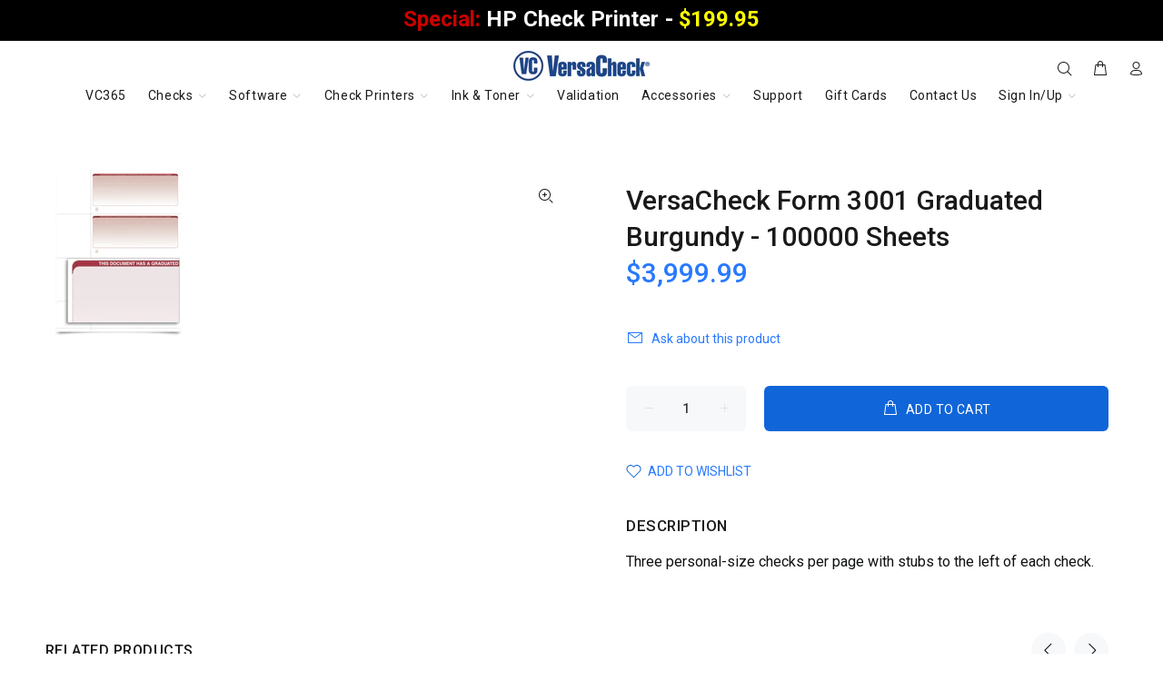

--- FILE ---
content_type: text/html; charset=utf-8
request_url: https://versacheckstore.com/products/versacheck-form-3001-graduated-burgundy-100000-sheets
body_size: 52021
content:
<!doctype html>
<!--[if IE 9]> <html class="ie9 no-js" lang="en"> <![endif]-->
<!--[if (gt IE 9)|!(IE)]><!-->
  <html  class="no-js" lang="en"><!--<![endif]-->
  <head>

    <meta name="google-site-verification" content="IZzj5KS92CMLDZ5xSVuvSRGnoWq6WGCzM_hc-U78eZ8" />

<!-- Google Tag Manager -->
<script>(function(w,d,s,l,i){w[l]=w[l]||[];w[l].push({'gtm.start':
new Date().getTime(),event:'gtm.js'});var f=d.getElementsByTagName(s)[0],
j=d.createElement(s),dl=l!='dataLayer'?'&l='+l:'';j.async=true;j.src=
'https://www.googletagmanager.com/gtm.js?id='+i+dl;f.parentNode.insertBefore(j,f);
})(window,document,'script','dataLayer','GTM-5X7HZJV');</script>
<!-- End Google Tag Manager -->

    <!-- Google tag (gtag.js) -->
<script async src="https://www.googletagmanager.com/gtag/js?id=AW-1041255386"></script>
<script>
  window.dataLayer = window.dataLayer || [];
  function gtag(){dataLayer.push(arguments);}
  gtag('js', new Date());

  gtag('config', 'AW-1041255386');
</script>


  
    <meta name="facebook-domain-verification" content="uoyrw5cb7kieeajvm2xg86olt3y5us"/>
    <!-- Basic page needs ================================================== -->
    <meta charset="utf-8">
    <!--[if IE]><meta http-equiv="X-UA-Compatible" content="IE=edge,chrome=1"><![endif]-->
    <meta name="viewport" content="width=device-width,initial-scale=1">
    <meta name="theme-color" content="#2879fe">
    <meta name="keywords" content="Shopify Template"/>
    <meta name="author" content="p-themes">
    <!-- Start of Facebook Pixel Tracking -->
    <meta name="facebook-domain-verification" content="zp4hmi0ewyibp3gwm59xke5qk38ca4"/>
    <!-- End of Facebook Pixel Tracking -->
    <link rel="canonical" href="https://versacheckstore.com/products/versacheck-form-3001-graduated-burgundy-100000-sheets"><link rel="shortcut icon" href="//versacheckstore.com/cdn/shop/files/Asset_3_32x32.png?v=1670358251" type="image/png"><!-- Title and description ================================================== --><title>VersaCheck Form 3001 Graduated Burgundy - 100000 Sheets
</title><meta name="description" content="Three personal-size checks per page with stubs to the left of each check."><!-- Social meta ================================================== --><!-- /snippets/social-meta-tags.liquid -->




<meta property="og:site_name" content="VersaCheck">
<meta property="og:url" content="https://versacheckstore.com/products/versacheck-form-3001-graduated-burgundy-100000-sheets">
<meta property="og:title" content="VersaCheck Form 3001 Graduated Burgundy - 100000 Sheets">
<meta property="og:type" content="product">
<meta property="og:description" content="Three personal-size checks per page with stubs to the left of each check.">

  <meta property="og:price:amount" content="3,999.99">
  <meta property="og:price:currency" content="USD">

<meta property="og:image" content="http://versacheckstore.com/cdn/shop/products/cips85_02325768-e321-43cc-911a-2dc80430e088_1200x1200.jpg?v=1665097501">
<meta property="og:image:secure_url" content="https://versacheckstore.com/cdn/shop/products/cips85_02325768-e321-43cc-911a-2dc80430e088_1200x1200.jpg?v=1665097501">


<meta name="twitter:card" content="summary_large_image">
<meta name="twitter:title" content="VersaCheck Form 3001 Graduated Burgundy - 100000 Sheets">
<meta name="twitter:description" content="Three personal-size checks per page with stubs to the left of each check.">
<!-- Helpers ================================================== -->

    <!-- CSS ================================================== --><link href="https://fonts.googleapis.com/css?family=Roboto:100,200,300,400,500,600,700,800,900" rel="stylesheet" defer>
<link href="//versacheckstore.com/cdn/shop/t/44/assets/theme.css?v=3942093090099453891754503344" rel="stylesheet" type="text/css" media="all" />

<script src="//versacheckstore.com/cdn/shop/t/44/assets/jquery.min.js?v=146653844047132007351660983096" defer="defer"></script><!-- Header hook for plugins ================================================== -->
    <script>window.performance && window.performance.mark && window.performance.mark('shopify.content_for_header.start');</script><meta name="google-site-verification" content="slRZxA5r1G1lxAtPuMwP0bc2N2yX47-sUA5AK63hUms">
<meta id="shopify-digital-wallet" name="shopify-digital-wallet" content="/57113313473/digital_wallets/dialog">
<meta name="shopify-checkout-api-token" content="d14eefb2d118f83c9eb384c53f18da1b">
<meta id="in-context-paypal-metadata" data-shop-id="57113313473" data-venmo-supported="true" data-environment="production" data-locale="en_US" data-paypal-v4="true" data-currency="USD">
<link rel="alternate" type="application/json+oembed" href="https://versacheckstore.com/products/versacheck-form-3001-graduated-burgundy-100000-sheets.oembed">
<script async="async" src="/checkouts/internal/preloads.js?locale=en-US"></script>
<link rel="preconnect" href="https://shop.app" crossorigin="anonymous">
<script async="async" src="https://shop.app/checkouts/internal/preloads.js?locale=en-US&shop_id=57113313473" crossorigin="anonymous"></script>
<script id="apple-pay-shop-capabilities" type="application/json">{"shopId":57113313473,"countryCode":"US","currencyCode":"USD","merchantCapabilities":["supports3DS"],"merchantId":"gid:\/\/shopify\/Shop\/57113313473","merchantName":"VersaCheck","requiredBillingContactFields":["postalAddress","email","phone"],"requiredShippingContactFields":["postalAddress","email","phone"],"shippingType":"shipping","supportedNetworks":["visa","masterCard","amex","discover","jcb"],"total":{"type":"pending","label":"VersaCheck","amount":"1.00"},"shopifyPaymentsEnabled":true,"supportsSubscriptions":true}</script>
<script id="shopify-features" type="application/json">{"accessToken":"d14eefb2d118f83c9eb384c53f18da1b","betas":["rich-media-storefront-analytics"],"domain":"versacheckstore.com","predictiveSearch":true,"shopId":57113313473,"locale":"en"}</script>
<script>var Shopify = Shopify || {};
Shopify.shop = "versacheck.myshopify.com";
Shopify.locale = "en";
Shopify.currency = {"active":"USD","rate":"1.0"};
Shopify.country = "US";
Shopify.theme = {"name":"versacheck-prod\/main","id":130513010881,"schema_name":"Wokiee","schema_version":"2.1.2 shopify 2.0","theme_store_id":null,"role":"main"};
Shopify.theme.handle = "null";
Shopify.theme.style = {"id":null,"handle":null};
Shopify.cdnHost = "versacheckstore.com/cdn";
Shopify.routes = Shopify.routes || {};
Shopify.routes.root = "/";</script>
<script type="module">!function(o){(o.Shopify=o.Shopify||{}).modules=!0}(window);</script>
<script>!function(o){function n(){var o=[];function n(){o.push(Array.prototype.slice.apply(arguments))}return n.q=o,n}var t=o.Shopify=o.Shopify||{};t.loadFeatures=n(),t.autoloadFeatures=n()}(window);</script>
<script>
  window.ShopifyPay = window.ShopifyPay || {};
  window.ShopifyPay.apiHost = "shop.app\/pay";
  window.ShopifyPay.redirectState = null;
</script>
<script id="shop-js-analytics" type="application/json">{"pageType":"product"}</script>
<script defer="defer" async type="module" src="//versacheckstore.com/cdn/shopifycloud/shop-js/modules/v2/client.init-shop-cart-sync_IZsNAliE.en.esm.js"></script>
<script defer="defer" async type="module" src="//versacheckstore.com/cdn/shopifycloud/shop-js/modules/v2/chunk.common_0OUaOowp.esm.js"></script>
<script type="module">
  await import("//versacheckstore.com/cdn/shopifycloud/shop-js/modules/v2/client.init-shop-cart-sync_IZsNAliE.en.esm.js");
await import("//versacheckstore.com/cdn/shopifycloud/shop-js/modules/v2/chunk.common_0OUaOowp.esm.js");

  window.Shopify.SignInWithShop?.initShopCartSync?.({"fedCMEnabled":true,"windoidEnabled":true});

</script>
<script>
  window.Shopify = window.Shopify || {};
  if (!window.Shopify.featureAssets) window.Shopify.featureAssets = {};
  window.Shopify.featureAssets['shop-js'] = {"shop-cart-sync":["modules/v2/client.shop-cart-sync_DLOhI_0X.en.esm.js","modules/v2/chunk.common_0OUaOowp.esm.js"],"init-fed-cm":["modules/v2/client.init-fed-cm_C6YtU0w6.en.esm.js","modules/v2/chunk.common_0OUaOowp.esm.js"],"shop-button":["modules/v2/client.shop-button_BCMx7GTG.en.esm.js","modules/v2/chunk.common_0OUaOowp.esm.js"],"shop-cash-offers":["modules/v2/client.shop-cash-offers_BT26qb5j.en.esm.js","modules/v2/chunk.common_0OUaOowp.esm.js","modules/v2/chunk.modal_CGo_dVj3.esm.js"],"init-windoid":["modules/v2/client.init-windoid_B9PkRMql.en.esm.js","modules/v2/chunk.common_0OUaOowp.esm.js"],"init-shop-email-lookup-coordinator":["modules/v2/client.init-shop-email-lookup-coordinator_DZkqjsbU.en.esm.js","modules/v2/chunk.common_0OUaOowp.esm.js"],"shop-toast-manager":["modules/v2/client.shop-toast-manager_Di2EnuM7.en.esm.js","modules/v2/chunk.common_0OUaOowp.esm.js"],"shop-login-button":["modules/v2/client.shop-login-button_BtqW_SIO.en.esm.js","modules/v2/chunk.common_0OUaOowp.esm.js","modules/v2/chunk.modal_CGo_dVj3.esm.js"],"avatar":["modules/v2/client.avatar_BTnouDA3.en.esm.js"],"pay-button":["modules/v2/client.pay-button_CWa-C9R1.en.esm.js","modules/v2/chunk.common_0OUaOowp.esm.js"],"init-shop-cart-sync":["modules/v2/client.init-shop-cart-sync_IZsNAliE.en.esm.js","modules/v2/chunk.common_0OUaOowp.esm.js"],"init-customer-accounts":["modules/v2/client.init-customer-accounts_DenGwJTU.en.esm.js","modules/v2/client.shop-login-button_BtqW_SIO.en.esm.js","modules/v2/chunk.common_0OUaOowp.esm.js","modules/v2/chunk.modal_CGo_dVj3.esm.js"],"init-shop-for-new-customer-accounts":["modules/v2/client.init-shop-for-new-customer-accounts_JdHXxpS9.en.esm.js","modules/v2/client.shop-login-button_BtqW_SIO.en.esm.js","modules/v2/chunk.common_0OUaOowp.esm.js","modules/v2/chunk.modal_CGo_dVj3.esm.js"],"init-customer-accounts-sign-up":["modules/v2/client.init-customer-accounts-sign-up_D6__K_p8.en.esm.js","modules/v2/client.shop-login-button_BtqW_SIO.en.esm.js","modules/v2/chunk.common_0OUaOowp.esm.js","modules/v2/chunk.modal_CGo_dVj3.esm.js"],"checkout-modal":["modules/v2/client.checkout-modal_C_ZQDY6s.en.esm.js","modules/v2/chunk.common_0OUaOowp.esm.js","modules/v2/chunk.modal_CGo_dVj3.esm.js"],"shop-follow-button":["modules/v2/client.shop-follow-button_XetIsj8l.en.esm.js","modules/v2/chunk.common_0OUaOowp.esm.js","modules/v2/chunk.modal_CGo_dVj3.esm.js"],"lead-capture":["modules/v2/client.lead-capture_DvA72MRN.en.esm.js","modules/v2/chunk.common_0OUaOowp.esm.js","modules/v2/chunk.modal_CGo_dVj3.esm.js"],"shop-login":["modules/v2/client.shop-login_ClXNxyh6.en.esm.js","modules/v2/chunk.common_0OUaOowp.esm.js","modules/v2/chunk.modal_CGo_dVj3.esm.js"],"payment-terms":["modules/v2/client.payment-terms_CNlwjfZz.en.esm.js","modules/v2/chunk.common_0OUaOowp.esm.js","modules/v2/chunk.modal_CGo_dVj3.esm.js"]};
</script>
<script>(function() {
  var isLoaded = false;
  function asyncLoad() {
    if (isLoaded) return;
    isLoaded = true;
    var urls = ["https:\/\/cdn-app.cart-bot.net\/public\/js\/append.js?shop=versacheck.myshopify.com","https:\/\/shipaid-api.up.railway.app\/shipaid-widget-script-tag.js?shop=versacheck.myshopify.com"];
    for (var i = 0; i < urls.length; i++) {
      var s = document.createElement('script');
      s.type = 'text/javascript';
      s.async = true;
      s.src = urls[i];
      var x = document.getElementsByTagName('script')[0];
      x.parentNode.insertBefore(s, x);
    }
  };
  if(window.attachEvent) {
    window.attachEvent('onload', asyncLoad);
  } else {
    window.addEventListener('load', asyncLoad, false);
  }
})();</script>
<script id="__st">var __st={"a":57113313473,"offset":-28800,"reqid":"fff7f3fe-47c4-4c3b-ab70-5be79108802a-1768449964","pageurl":"versacheckstore.com\/products\/versacheck-form-3001-graduated-burgundy-100000-sheets","u":"92fb886fa910","p":"product","rtyp":"product","rid":7395067461825};</script>
<script>window.ShopifyPaypalV4VisibilityTracking = true;</script>
<script id="captcha-bootstrap">!function(){'use strict';const t='contact',e='account',n='new_comment',o=[[t,t],['blogs',n],['comments',n],[t,'customer']],c=[[e,'customer_login'],[e,'guest_login'],[e,'recover_customer_password'],[e,'create_customer']],r=t=>t.map((([t,e])=>`form[action*='/${t}']:not([data-nocaptcha='true']) input[name='form_type'][value='${e}']`)).join(','),a=t=>()=>t?[...document.querySelectorAll(t)].map((t=>t.form)):[];function s(){const t=[...o],e=r(t);return a(e)}const i='password',u='form_key',d=['recaptcha-v3-token','g-recaptcha-response','h-captcha-response',i],f=()=>{try{return window.sessionStorage}catch{return}},m='__shopify_v',_=t=>t.elements[u];function p(t,e,n=!1){try{const o=window.sessionStorage,c=JSON.parse(o.getItem(e)),{data:r}=function(t){const{data:e,action:n}=t;return t[m]||n?{data:e,action:n}:{data:t,action:n}}(c);for(const[e,n]of Object.entries(r))t.elements[e]&&(t.elements[e].value=n);n&&o.removeItem(e)}catch(o){console.error('form repopulation failed',{error:o})}}const l='form_type',E='cptcha';function T(t){t.dataset[E]=!0}const w=window,h=w.document,L='Shopify',v='ce_forms',y='captcha';let A=!1;((t,e)=>{const n=(g='f06e6c50-85a8-45c8-87d0-21a2b65856fe',I='https://cdn.shopify.com/shopifycloud/storefront-forms-hcaptcha/ce_storefront_forms_captcha_hcaptcha.v1.5.2.iife.js',D={infoText:'Protected by hCaptcha',privacyText:'Privacy',termsText:'Terms'},(t,e,n)=>{const o=w[L][v],c=o.bindForm;if(c)return c(t,g,e,D).then(n);var r;o.q.push([[t,g,e,D],n]),r=I,A||(h.body.append(Object.assign(h.createElement('script'),{id:'captcha-provider',async:!0,src:r})),A=!0)});var g,I,D;w[L]=w[L]||{},w[L][v]=w[L][v]||{},w[L][v].q=[],w[L][y]=w[L][y]||{},w[L][y].protect=function(t,e){n(t,void 0,e),T(t)},Object.freeze(w[L][y]),function(t,e,n,w,h,L){const[v,y,A,g]=function(t,e,n){const i=e?o:[],u=t?c:[],d=[...i,...u],f=r(d),m=r(i),_=r(d.filter((([t,e])=>n.includes(e))));return[a(f),a(m),a(_),s()]}(w,h,L),I=t=>{const e=t.target;return e instanceof HTMLFormElement?e:e&&e.form},D=t=>v().includes(t);t.addEventListener('submit',(t=>{const e=I(t);if(!e)return;const n=D(e)&&!e.dataset.hcaptchaBound&&!e.dataset.recaptchaBound,o=_(e),c=g().includes(e)&&(!o||!o.value);(n||c)&&t.preventDefault(),c&&!n&&(function(t){try{if(!f())return;!function(t){const e=f();if(!e)return;const n=_(t);if(!n)return;const o=n.value;o&&e.removeItem(o)}(t);const e=Array.from(Array(32),(()=>Math.random().toString(36)[2])).join('');!function(t,e){_(t)||t.append(Object.assign(document.createElement('input'),{type:'hidden',name:u})),t.elements[u].value=e}(t,e),function(t,e){const n=f();if(!n)return;const o=[...t.querySelectorAll(`input[type='${i}']`)].map((({name:t})=>t)),c=[...d,...o],r={};for(const[a,s]of new FormData(t).entries())c.includes(a)||(r[a]=s);n.setItem(e,JSON.stringify({[m]:1,action:t.action,data:r}))}(t,e)}catch(e){console.error('failed to persist form',e)}}(e),e.submit())}));const S=(t,e)=>{t&&!t.dataset[E]&&(n(t,e.some((e=>e===t))),T(t))};for(const o of['focusin','change'])t.addEventListener(o,(t=>{const e=I(t);D(e)&&S(e,y())}));const B=e.get('form_key'),M=e.get(l),P=B&&M;t.addEventListener('DOMContentLoaded',(()=>{const t=y();if(P)for(const e of t)e.elements[l].value===M&&p(e,B);[...new Set([...A(),...v().filter((t=>'true'===t.dataset.shopifyCaptcha))])].forEach((e=>S(e,t)))}))}(h,new URLSearchParams(w.location.search),n,t,e,['guest_login'])})(!0,!0)}();</script>
<script integrity="sha256-4kQ18oKyAcykRKYeNunJcIwy7WH5gtpwJnB7kiuLZ1E=" data-source-attribution="shopify.loadfeatures" defer="defer" src="//versacheckstore.com/cdn/shopifycloud/storefront/assets/storefront/load_feature-a0a9edcb.js" crossorigin="anonymous"></script>
<script crossorigin="anonymous" defer="defer" src="//versacheckstore.com/cdn/shopifycloud/storefront/assets/shopify_pay/storefront-65b4c6d7.js?v=20250812"></script>
<script data-source-attribution="shopify.dynamic_checkout.dynamic.init">var Shopify=Shopify||{};Shopify.PaymentButton=Shopify.PaymentButton||{isStorefrontPortableWallets:!0,init:function(){window.Shopify.PaymentButton.init=function(){};var t=document.createElement("script");t.src="https://versacheckstore.com/cdn/shopifycloud/portable-wallets/latest/portable-wallets.en.js",t.type="module",document.head.appendChild(t)}};
</script>
<script data-source-attribution="shopify.dynamic_checkout.buyer_consent">
  function portableWalletsHideBuyerConsent(e){var t=document.getElementById("shopify-buyer-consent"),n=document.getElementById("shopify-subscription-policy-button");t&&n&&(t.classList.add("hidden"),t.setAttribute("aria-hidden","true"),n.removeEventListener("click",e))}function portableWalletsShowBuyerConsent(e){var t=document.getElementById("shopify-buyer-consent"),n=document.getElementById("shopify-subscription-policy-button");t&&n&&(t.classList.remove("hidden"),t.removeAttribute("aria-hidden"),n.addEventListener("click",e))}window.Shopify?.PaymentButton&&(window.Shopify.PaymentButton.hideBuyerConsent=portableWalletsHideBuyerConsent,window.Shopify.PaymentButton.showBuyerConsent=portableWalletsShowBuyerConsent);
</script>
<script data-source-attribution="shopify.dynamic_checkout.cart.bootstrap">document.addEventListener("DOMContentLoaded",(function(){function t(){return document.querySelector("shopify-accelerated-checkout-cart, shopify-accelerated-checkout")}if(t())Shopify.PaymentButton.init();else{new MutationObserver((function(e,n){t()&&(Shopify.PaymentButton.init(),n.disconnect())})).observe(document.body,{childList:!0,subtree:!0})}}));
</script>
<link id="shopify-accelerated-checkout-styles" rel="stylesheet" media="screen" href="https://versacheckstore.com/cdn/shopifycloud/portable-wallets/latest/accelerated-checkout-backwards-compat.css" crossorigin="anonymous">
<style id="shopify-accelerated-checkout-cart">
        #shopify-buyer-consent {
  margin-top: 1em;
  display: inline-block;
  width: 100%;
}

#shopify-buyer-consent.hidden {
  display: none;
}

#shopify-subscription-policy-button {
  background: none;
  border: none;
  padding: 0;
  text-decoration: underline;
  font-size: inherit;
  cursor: pointer;
}

#shopify-subscription-policy-button::before {
  box-shadow: none;
}

      </style>
<script id="sections-script" data-sections="promo-fixed" defer="defer" src="//versacheckstore.com/cdn/shop/t/44/compiled_assets/scripts.js?185576"></script>
<script>window.performance && window.performance.mark && window.performance.mark('shopify.content_for_header.end');</script>
    <!-- /Header hook for plugins ================================================== --><style>
        [data-rating="0.0"] {
          display: none !important;
        }
      </style><style>
      .tt-flbtn.disabled {
        opacity: 0.3;
      }
    </style>
    

  <!-- BEGIN app block: shopify://apps/powerful-form-builder/blocks/app-embed/e4bcb1eb-35b2-42e6-bc37-bfe0e1542c9d --><script type="text/javascript" hs-ignore data-cookieconsent="ignore">
  var Globo = Globo || {};
  var globoFormbuilderRecaptchaInit = function(){};
  var globoFormbuilderHcaptchaInit = function(){};
  window.Globo.FormBuilder = window.Globo.FormBuilder || {};
  window.Globo.FormBuilder.shop = {"configuration":{"money_format":"${{amount}}"},"pricing":{"features":{"bulkOrderForm":true,"cartForm":true,"fileUpload":30,"removeCopyright":true,"restrictedEmailDomains":true,"metrics":true}},"settings":{"copyright":"Powered by <a href=\"https://globosoftware.net\" target=\"_blank\">Globo</a> <a href=\"https://apps.shopify.com/form-builder-contact-form\" target=\"_blank\">Form</a>","hideWaterMark":false,"reCaptcha":{"recaptchaType":"v2","siteKey":false,"languageCode":"en"},"hCaptcha":{"siteKey":false},"scrollTop":false,"customCssCode":"","customCssEnabled":false,"additionalColumns":[]},"encryption_form_id":1,"url":"https://form.globo.io/","CDN_URL":"https://dxo9oalx9qc1s.cloudfront.net","app_id":"1783207"};

  if(window.Globo.FormBuilder.shop.settings.customCssEnabled && window.Globo.FormBuilder.shop.settings.customCssCode){
    const customStyle = document.createElement('style');
    customStyle.type = 'text/css';
    customStyle.innerHTML = window.Globo.FormBuilder.shop.settings.customCssCode;
    document.head.appendChild(customStyle);
  }

  window.Globo.FormBuilder.forms = [];
    
      
      
      
      window.Globo.FormBuilder.forms[84144] = {"84144":{"elements":[{"id":"group","type":"group","label":"Step 1","description":"","elements":[{"id":"text","type":"text","label":"First Name","placeholder":"First Name","description":"","limitCharacters":true,"characters":63,"hideLabel":false,"keepPositionLabel":false,"required":true,"ifHideLabel":false,"inputIcon":"","columnWidth":50},{"id":"text-2","type":"text","label":"Last Name","placeholder":"Last Name","description":"","limitCharacters":true,"characters":63,"hideLabel":false,"keepPositionLabel":false,"required":true,"ifHideLabel":false,"inputIcon":"","columnWidth":50,"conditionalField":false},{"id":"email","type":"email","label":"Email","placeholder":"Email","description":"","limitCharacters":true,"characters":50,"hideLabel":false,"keepPositionLabel":false,"required":true,"ifHideLabel":false,"inputIcon":"","columnWidth":50,"conditionalField":false},{"id":"phone","type":"phone","label":"Phone","placeholder":"Phone","description":"","validatePhone":false,"onlyShowFlag":false,"defaultCountryCode":"us","limitCharacters":true,"characters":16,"hideLabel":false,"keepPositionLabel":false,"required":true,"ifHideLabel":false,"inputIcon":"","columnWidth":50,"conditionalField":false},{"id":"text-3","type":"text","label":"Address line 1","placeholder":"","description":"","limitCharacters":true,"characters":150,"hideLabel":false,"keepPositionLabel":false,"required":true,"ifHideLabel":false,"inputIcon":"","columnWidth":100,"conditionalField":false},{"id":"text-4","type":"text","label":"Address line 2","placeholder":"","description":"","limitCharacters":true,"characters":150,"hideLabel":false,"keepPositionLabel":false,"required":false,"ifHideLabel":false,"inputIcon":"","columnWidth":100,"conditionalField":false},{"id":"text-5","type":"text","label":"City","placeholder":"","description":"","limitCharacters":true,"characters":100,"hideLabel":false,"keepPositionLabel":false,"required":true,"ifHideLabel":false,"inputIcon":"","columnWidth":50,"conditionalField":false},{"id":"select-7","type":"select","label":"State","placeholder":"Choose a State","options":"Alabama\nAlaska\nAlberta\nAmerican Samoa\nArizona\nArkansas\nBritish Columbia\nCalifornia\nColorado\nConnecticut\nDelaware\nFlorida\nGeorgia\nGuam\nHawaii\nIdaho\nIllinois\nIndiana\nIowa\nKansas\nKentucky\nLouisiana\nMaine\nManitoba\nMaryland\nMassachusetts\nMichigan\nMinnesota\nMississippi\nMissouri\nMontana\nNebraska\nNevada\nNew Brunswick\nNewfoundland\nNew Hampshire\nNew Jersey\nNew Mexico\nNew York\nNorth Carolina\nNorth Dakota\nNorthwest Territories\nNova Scotia\nNunavat\nOhio\nOklahoma\nOntario\nOregon\nPennsylvania\nPrince Edward Island\nPuerto Rico\nQuebec\nRhode Island\nSaskatchewan\nSouth Carolina\nSouth Dakota\nTennessee\nTexas\nUtah\nVermont\nVirgin Islands\nVirginia\nWashington DC\nWASHINGTON\nWest Virginia\nWisconsin\nWyoming\nYukon","defaultOption":"","description":"","hideLabel":false,"keepPositionLabel":false,"required":true,"ifHideLabel":false,"inputIcon":"","columnWidth":50,"conditionalField":false},{"id":"text-7","type":"text","label":"Zip","placeholder":"","description":"","limitCharacters":true,"characters":12,"hideLabel":false,"keepPositionLabel":false,"required":true,"ifHideLabel":false,"inputIcon":"","columnWidth":50,"conditionalField":false,"onlyShowIf":false,"select-7":false},{"id":"text-8","type":"text","label":"Company","placeholder":"","description":"","limitCharacters":true,"characters":100,"hideLabel":false,"keepPositionLabel":false,"required":false,"ifHideLabel":false,"inputIcon":"","columnWidth":100,"conditionalField":false,"onlyShowIf":false,"select-7":false},{"id":"text-9","type":"text","label":"Job Title","placeholder":"","description":"","limitCharacters":true,"characters":100,"hideLabel":false,"keepPositionLabel":false,"required":false,"ifHideLabel":false,"inputIcon":"","columnWidth":50,"conditionalField":false,"onlyShowIf":false,"select-7":false},{"id":"text-10","type":"text","label":"Fax","placeholder":"","description":"","limitCharacters":true,"characters":16,"hideLabel":false,"keepPositionLabel":false,"required":false,"ifHideLabel":false,"inputIcon":"","columnWidth":50,"conditionalField":false,"onlyShowIf":false,"select-7":false},{"id":"radio-3","type":"radio","label":"Type of Product","options":"Software\nHardware","defaultOption":"Software","description":"","hideLabel":false,"keepPositionLabel":false,"required":true,"ifHideLabel":false,"inlineOption":50,"columnWidth":50,"conditionalField":false,"onlyShowIf":false,"select-7":false},{"id":"text-1","type":"text","label":"If you have an issue other than Software Registration, please provide a detailed description below:","characters":200,"columnWidth":100,"conditionalField":false,"hideLabel":false,"limitCharacters":true}],"add-elements":null,"conditionalFieldForAllElements":false},{"id":"group-1","type":"group","label":"Step 2","description":"","elements":[{"id":"select","type":"select","label":"Purchase Month","placeholder":"Select a Date","options":"January\nFebruary\nMarch\nApril\nMay\nJune\nJuly\nAugust\nSeptember\nOctober\nNovember\nDecember","defaultOption":"","description":"","hideLabel":false,"keepPositionLabel":false,"required":false,"ifHideLabel":false,"inputIcon":"","columnWidth":50,"conditionalField":false,"onlyShowIf":false,"select-7":false,"radio-3":false},{"id":"select-2","type":"select","label":"Purchase Year","placeholder":"Please select","options":[{"label":"2017","value":"2017"},{"label":"2018","value":"2018"},{"label":"2019","value":"2019"},{"label":"2020","value":"2020"},{"label":"2021","value":"2021"},{"label":"2022","value":"2022"},{"label":{"en":"2023"},"value":"2023"},{"label":{"en":"2024"},"value":"2024"},{"label":{"en":"2025"},"value":"2025"}],"defaultOption":"","description":"","hideLabel":false,"keepPositionLabel":false,"required":false,"ifHideLabel":false,"inputIcon":"","columnWidth":50,"conditionalField":false,"select-7":false,"radio-3":false,"select":false},{"id":"select-3","type":"select","label":"Purchased From","placeholder":"Select a Vendor","options":"Amazon.com\nBest buy\nCompUSA\nFry's\nHerman St.\nHP.com\nJ\u0026R Music\nMicro Center\nNewegg.com\nOffice Depot\nOffice Max\nOther\nPCMall.com\nProvantage\nSam's Club\nStaples\nTigerDirect\nVersaCheck.com\nWal-Mart\nOther","defaultOption":"","description":"","hideLabel":false,"keepPositionLabel":false,"required":false,"ifHideLabel":false,"inputIcon":"","columnWidth":100,"conditionalField":false,"onlyShowIf":false,"select-7":false,"radio-3":false,"select":false,"select-2":false},{"id":"text-11","type":"text","label":"Other","placeholder":"","description":"","limitCharacters":true,"characters":100,"hideLabel":false,"keepPositionLabel":false,"required":false,"ifHideLabel":false,"inputIcon":"","columnWidth":100,"conditionalField":true,"select-7":"Other","radio-3":"Other","select":"Other","select-2":"Other","select-3":"Other","displayType":"show","displayRules":[{"field":"select-3","relation":"equal","condition":"Other"}]},{"id":"select-4","type":"select","label":"How did you hear about us","placeholder":"Select Option","options":"Business Associate\nExisting User\nFriend\nInternet\nJournal of Accountancy\nPC Magazine\nPC World\nRetail Store\nOther","defaultOption":"","description":"","hideLabel":false,"keepPositionLabel":false,"required":false,"ifHideLabel":false,"inputIcon":"","columnWidth":100,"conditionalField":false,"onlyShowIf":false,"select-7":false,"radio-3":false,"select":false,"select-2":false,"select-3":false},{"id":"text-12","type":"text","label":"Other","placeholder":"","description":"","limitCharacters":false,"characters":100,"hideLabel":false,"keepPositionLabel":false,"required":false,"ifHideLabel":false,"inputIcon":"","columnWidth":100,"conditionalField":true,"onlyShowIf":"select-4","select-7":"Other","radio-3":"Other","select":"Other","select-2":"Other","select-3":"Other","select-4":"Other","conditionalIsValue":"Other"},{"id":"select-5","type":"select","label":"Product","placeholder":"Select a Product","options":[{"label":{"en":"VersaCheck X1 Silver 2025"},"value":"VersaCheck X1 Silver 2025"},{"label":{"en":"VersaCheck X1 Gold 2025"},"value":"VersaCheck X1 Gold 2025"},{"label":{"en":"VersaCheck X1 2025 for QuickBooks"},"value":"VersaCheck X1 2025 for QuickBooks"},{"label":{"en":"VersaCheck X1 Platinum 2025"},"value":"VersaCheck X1 Platinum 2025"},{"label":{"en":"VersaCheck X9 Gold 2025 – 3 Users"},"value":"VersaCheck X9 Gold 2025 – 3 Users"},{"label":{"en":"VersaCheck X9 2025 for QuickBooks – 5 Users"},"value":"VersaCheck X9 2025 for QuickBooks – 5 Users"},{"label":{"en":"VersaCheck X9 Platinum 2025 – 5 Users"},"value":"VersaCheck X9 Platinum 2025 – 5 Users"},{"label":{"en":"VersaCheck X9 Professional 2025 – 20 Users"},"value":"VersaCheck X9 Professional 2025 – 20 Users"},{"label":{"en":"VersaCheck X9 Enterprise 2025 – 100 Users"},"value":"VersaCheck X9 Enterprise 2025 – 100 Users"},{"label":"VersaCheck X1 Silver 2024","value":"VersaCheck X1 Silver 2024"},{"label":"VersaCheck X1 Gold 2024","value":"VersaCheck X1 Gold 2024"},{"label":"VersaCheck X1 2024 for QuickBooks","value":"VersaCheck X1 2024 for QuickBooks"},{"label":"VersaCheck X1 Platinum 2024","value":"VersaCheck X1 Platinum 2024"},{"label":"VersaCheck X9 Gold 2024 - 3 Users","value":"VersaCheck X9 Gold 2024 - 3 Users"},{"label":"VersaCheck X9 2024 for QuickBooks - 5 Users","value":"VersaCheck X9 2024 for QuickBooks - 5 Users"},{"label":"VersaCheck X9 Platinum 2024 - 5 Users","value":"VersaCheck X9 Platinum 2024 - 5 Users"},{"label":"VersaCheck X9 Professional 2024 - 20 Users","value":"VersaCheck X9 Professional 2024 - 20 Users"},{"label":"VersaCheck X9 Enterprise 2024 - 100 Users","value":"VersaCheck X9 Enterprise 2024 - 100 Users"},{"label":"VersaCheck X9 Professional 2020 - 20 Users","value":"VersaCheck X9 Professional 2020 - 20 Users"},{"label":"VersaCheck X9 Professional 2019 - 20 Users","value":"VersaCheck X9 Professional 2019 - 20 Users"},{"label":"VersaCheck X9 Platinum 2022 - 5 Users","value":"VersaCheck X9 Platinum 2022 - 5 Users"},{"label":"VersaCheck X9 Platinum 2020 - 5 Users","value":"VersaCheck X9 Platinum 2020 - 5 Users"},{"label":"VersaCheck X9 Platinum 2020 - 5 Users - CANADA","value":"VersaCheck X9 Platinum 2020 - 5 Users - CANADA"},{"label":"VersaCheck X9 Gold 2022 - 3 Users","value":"VersaCheck X9 Gold 2022 - 3 Users"},{"label":"VersaCheck X9 Gold 2020 - 3 Users","value":"VersaCheck X9 Gold 2020 - 3 Users"},{"label":"VersaCheck X9 Enterprise 2022 - 100 Users","value":"VersaCheck X9 Enterprise 2022 - 100 Users"},{"label":"VersaCheck X9 Enterprise 2020 - 100 Users","value":"VersaCheck X9 Enterprise 2020 - 100 Users"},{"label":"VersaCheck X9 2022 for QuickBooks - 5 Users","value":"VersaCheck X9 2022 for QuickBooks - 5 Users"},{"label":"VersaCheck X9 2020 for QuickBooks - 5 Users","value":"VersaCheck X9 2020 for QuickBooks - 5 Users"},{"label":"VersaCheck X1 Silver 2022","value":"VersaCheck X1 Silver 2022"},{"label":"VersaCheck X1 Silver 2020","value":"VersaCheck X1 Silver 2020"},{"label":"VersaCheck X1 Platinum 2022","value":"VersaCheck X1 Platinum 2022"},{"label":"VersaCheck X1 Platinum 2020","value":"VersaCheck X1 Platinum 2020"},{"label":"VersaCheck X1 Gold 2022","value":"VersaCheck X1 Gold 2022"},{"label":"VersaCheck X1 Gold 2020 - CANAA","value":"VersaCheck X1 Gold 2020 - CANAA"},{"label":"VersaCheck X1 Gold 2020","value":"VersaCheck X1 Gold 2020"},{"label":"VersaCheck X1 2022 for QuickBooks","value":"VersaCheck X1 2022 for QuickBooks"},{"label":"VersaCheck X1 2020 for QuickBooks - CANADA","value":"VersaCheck X1 2020 for QuickBooks - CANADA"},{"label":"VersaCheck X1 2020 for QuickBooks","value":"VersaCheck X1 2020 for QuickBooks"},{"label":"VersaCheck X1 - Professional - 20 User","value":"VersaCheck X1 - Professional - 20 User"},{"label":"VersaCheck X1 - Print Factory Pro - Software","value":"VersaCheck X1 - Print Factory Pro - Software"},{"label":"VersaCheck X1 - Print Factory Pro - Bundle","value":"VersaCheck X1 - Print Factory Pro - Bundle"},{"label":"VersaCheck X1 - Print Factory Gold - Software","value":"VersaCheck X1 - Print Factory Gold - Software"},{"label":"VersaCheck X1 - Print Factory Gold - Bundle","value":"VersaCheck X1 - Print Factory Gold - Bundle"},{"label":"VersaCheck X1 - Presto - Download","value":"VersaCheck X1 - Presto - Download"},{"label":"VersaCheck for MAC","value":"VersaCheck for MAC"}],"defaultOption":"","description":"","hideLabel":false,"keepPositionLabel":false,"required":true,"ifHideLabel":false,"inputIcon":"","columnWidth":100,"conditionalField":false,"onlyShowIf":false,"select-7":false,"radio-3":false,"select":false,"select-2":false,"select-3":false,"select-4":false},{"id":"text-13","type":"text","label":"Product Serial #","placeholder":"","description":"","limitCharacters":true,"characters":16,"hideLabel":false,"keepPositionLabel":false,"required":true,"ifHideLabel":false,"inputIcon":"","columnWidth":50,"conditionalField":false,"onlyShowIf":false,"select-7":false,"radio-3":false,"select":false,"select-2":false,"select-3":false,"select-4":false,"select-5":false},{"id":"checkbox","type":"checkbox","label":"So that we can better serve you, please tell us how you use your PC. Please select all that apply.","options":"Spreadsheet\nRelational Database\nForm Filling\nElectronics Forms Design Pattern\nProgramming\nApplication Development\nAccounting\nPresentation Graphics\nEntertainment\nWord Processing","defaultOptions":"","description":"","hideLabel":false,"keepPositionLabel":false,"required":false,"ifHideLabel":false,"inlineOption":50,"columnWidth":100,"conditionalField":false,"onlyShowIf":false,"select-7":false,"radio-3":false,"select":false,"select-2":false,"select-3":false,"select-4":false,"select-5":false},{"id":"text-14","type":"text","label":"Accounting Software","placeholder":"","description":"","limitCharacters":true,"characters":100,"hideLabel":false,"keepPositionLabel":false,"required":false,"ifHideLabel":false,"inputIcon":"","columnWidth":50,"conditionalField":false,"onlyShowIf":false,"select-7":false,"radio-3":false,"select":false,"select-2":false,"select-3":false,"select-4":false,"select-5":false,"checkbox":false},{"id":"text-15","type":"text","label":"Contact Manager","placeholder":"","description":"","limitCharacters":true,"characters":100,"hideLabel":false,"keepPositionLabel":false,"required":false,"ifHideLabel":false,"inputIcon":"","columnWidth":50,"conditionalField":false,"onlyShowIf":false,"select-7":false,"radio-3":false,"select":false,"select-2":false,"select-3":false,"select-4":false,"select-5":false,"checkbox":false},{"id":"select-6","type":"select","label":"Operating System","placeholder":"Select Operating System","options":[{"label":"Windows 11","value":"Windows 11"},{"label":"Windows 10","value":"Windows 10"},{"label":"Windows 8","value":"Windows 8"},{"label":"Windows 7","value":"Windows 7"},{"label":"Windows Vista","value":"Windows Vista"},{"label":"Mac OSX","value":"Mac OSX"},{"label":"Windows 2016 Server","value":"Windows 2016 Server"},{"label":"Windows 2012 Server","value":"Windows 2012 Server"},{"label":"Windows 2008 Server","value":"Windows 2008 Server"}],"defaultOption":"","description":"","hideLabel":false,"keepPositionLabel":false,"required":false,"ifHideLabel":false,"inputIcon":"","columnWidth":100,"conditionalField":false,"onlyShowIf":false,"select-7":false,"radio-3":false,"select":false,"select-2":false,"select-3":false,"select-4":false,"select-5":false,"checkbox":false},{"id":"text-16","type":"text","label":"Printer Model","placeholder":"","description":"","limitCharacters":true,"characters":100,"hideLabel":false,"keepPositionLabel":false,"required":false,"ifHideLabel":false,"inputIcon":"","columnWidth":50,"conditionalField":false,"onlyShowIf":false,"select-7":false,"radio-3":false,"select":false,"select-2":false,"select-3":false,"select-4":false,"select-5":false,"checkbox":false,"select-6":false}],"add-elements":null,"conditionalFieldForAllElements":false,"conditionalField":false,"onlyShowIf":false,"select-7":false,"radio-3":false}],"errorMessage":{"required":"Please fill in field","invalid":"Invalid","invalidName":"Invalid name","invalidEmail":"Invalid email","invalidURL":"Invalid URL","invalidPhone":"Invalid phone","invalidNumber":"Invalid number","invalidPassword":"Invalid password","confirmPasswordNotMatch":"Confirmed password doesn't match","customerAlreadyExists":"Customer already exists","fileSizeLimit":"File size limit exceeded","fileNotAllowed":"File extension not allowed","requiredCaptcha":"Please, enter the captcha","requiredProducts":"Please select product","limitQuantity":"The number of products left in stock has been exceeded","shopifyInvalidPhone":"phone - Enter a valid phone number to use this delivery method","shopifyPhoneHasAlready":"phone - Phone has already been taken","shopifyInvalidProvice":"addresses.province - is not valid","otherError":"Something went wrong, please try again"},"appearance":{"layout":"boxed","width":"1200","style":"classic","mainColor":"rgba(40,121,254,1)","headingColor":"#000","labelColor":"#000","descriptionColor":"#6c757d","optionColor":"#000","paragraphColor":"#000","paragraphBackground":"#fff","background":"color","backgroundColor":"rgba(255,255,255,1)","backgroundImage":"","backgroundImageAlignment":"middle","floatingIcon":"\u003csvg aria-hidden=\"true\" focusable=\"false\" data-prefix=\"far\" data-icon=\"envelope\" class=\"svg-inline--fa fa-envelope fa-w-16\" role=\"img\" xmlns=\"http:\/\/www.w3.org\/2000\/svg\" viewBox=\"0 0 512 512\"\u003e\u003cpath fill=\"currentColor\" d=\"M464 64H48C21.49 64 0 85.49 0 112v288c0 26.51 21.49 48 48 48h416c26.51 0 48-21.49 48-48V112c0-26.51-21.49-48-48-48zm0 48v40.805c-22.422 18.259-58.168 46.651-134.587 106.49-16.841 13.247-50.201 45.072-73.413 44.701-23.208.375-56.579-31.459-73.413-44.701C106.18 199.465 70.425 171.067 48 152.805V112h416zM48 400V214.398c22.914 18.251 55.409 43.862 104.938 82.646 21.857 17.205 60.134 55.186 103.062 54.955 42.717.231 80.509-37.199 103.053-54.947 49.528-38.783 82.032-64.401 104.947-82.653V400H48z\"\u003e\u003c\/path\u003e\u003c\/svg\u003e","floatingText":"","displayOnAllPage":false,"position":"bottom right","formType":"normalForm","colorScheme":{"solidButton":{"red":40,"green":121,"blue":254,"alpha":1},"solidButtonLabel":{"red":255,"green":255,"blue":255},"text":{"red":0,"green":0,"blue":0},"outlineButton":{"red":40,"green":121,"blue":254,"alpha":1},"background":{"red":255,"green":255,"blue":255,"alpha":1}}},"afterSubmit":{"action":"hideForm","message":"\u003ch4\u003eThank you!\u0026nbsp;\u003c\/h4\u003e\n\u003cp\u003eYour software has been registered!\u003c\/p\u003e","redirectUrl":"","enableGa":false,"gaEventCategory":"Form Builder by Globo","gaEventAction":"Submit","gaEventLabel":"Contact us form","enableFpx":false,"fpxTrackerName":""},"footer":{"description":"\u003cp\u003e* Indicates mandatory field\u003c\/p\u003e","previousText":"Previous","nextText":"Next","submitText":"Submit","resetButton":false,"resetButtonText":"Reset","submitFullWidth":false,"submitAlignment":"left"},"header":{"active":true,"title":"Online Software Registration","description":"\u003cp\u003e\u003cbr\u003e\u003c\/p\u003e"},"isStepByStepForm":true,"publish":{"requiredLogin":false,"requiredLoginMessage":"Please \u003ca href=\"\/account\/login\" title=\"login\"\u003elogin\u003c\/a\u003e to continue","publishType":"embedCode","embedCode":"\u003cdiv class=\"globo-formbuilder\" data-id=\"ODQxNDQ=\"\u003e\u003c\/div\u003e","shortCode":"{formbuilder:ODQxNDQ=}","popup":"\u003cbutton class=\"globo-formbuilder-open\" data-id=\"ODQxNDQ=\"\u003eOpen form\u003c\/button\u003e","lightbox":"\u003cdiv class=\"globo-form-publish-modal lightbox hidden\" data-id=\"ODQxNDQ=\"\u003e\u003cdiv class=\"globo-form-modal-content\"\u003e\u003cdiv class=\"globo-formbuilder\" data-id=\"ODQxNDQ=\"\u003e\u003c\/div\u003e\u003c\/div\u003e\u003c\/div\u003e","enableAddShortCode":true,"selectPage":"90434142401","selectPositionOnPage":"top","selectTime":"forever","setCookie":"1"},"reCaptcha":{"enable":false,"note":"Please make sure that you have set Google reCaptcha v2 Site key and Secret key in \u003ca href=\"\/admin\/settings\"\u003eSettings\u003c\/a\u003e"},"html":"\n\u003cdiv class=\"globo-form boxed-form globo-form-id-84144 \" data-locale=\"en\" \u003e\n\n\u003cstyle\u003e\n\n\n    :root .globo-form-app[data-id=\"84144\"]{\n        \n        --gfb-color-solidButton: 40,121,254;\n        --gfb-color-solidButtonColor: rgb(var(--gfb-color-solidButton));\n        --gfb-color-solidButtonLabel: 255,255,255;\n        --gfb-color-solidButtonLabelColor: rgb(var(--gfb-color-solidButtonLabel));\n        --gfb-color-text: 0,0,0;\n        --gfb-color-textColor: rgb(var(--gfb-color-text));\n        --gfb-color-outlineButton: 40,121,254;\n        --gfb-color-outlineButtonColor: rgb(var(--gfb-color-outlineButton));\n        --gfb-color-background: 255,255,255;\n        --gfb-color-backgroundColor: rgb(var(--gfb-color-background));\n        \n        --gfb-main-color: rgba(40,121,254,1);\n        --gfb-primary-color: var(--gfb-color-solidButtonColor, var(--gfb-main-color));\n        --gfb-primary-text-color: var(--gfb-color-solidButtonLabelColor, #FFF);\n        --gfb-form-width: 1200px;\n        --gfb-font-family: inherit;\n        --gfb-font-style: inherit;\n        --gfb--image: 40%;\n        --gfb-image-ratio-draft: var(--gfb--image);\n        --gfb-image-ratio: var(--gfb-image-ratio-draft);\n        \n        --gfb-bg-temp-color: #FFF;\n        --gfb-bg-position: middle;\n        \n            --gfb-bg-temp-color: rgba(255,255,255,1);\n        \n        --gfb-bg-color: var(--gfb-color-backgroundColor, var(--gfb-bg-temp-color));\n        \n    }\n    \n.globo-form-id-84144 .globo-form-app{\n    max-width: 1200px;\n    width: -webkit-fill-available;\n    \n    background-color: var(--gfb-bg-color);\n    \n    \n}\n\n.globo-form-id-84144 .globo-form-app .globo-heading{\n    color: var(--gfb-color-textColor, #000)\n}\n\n\n\n.globo-form-id-84144 .globo-form-app .globo-description,\n.globo-form-id-84144 .globo-form-app .header .globo-description{\n    --gfb-color-description: rgba(var(--gfb-color-text), 0.8);\n    color: var(--gfb-color-description, #6c757d);\n}\n.globo-form-id-84144 .globo-form-app .globo-label,\n.globo-form-id-84144 .globo-form-app .globo-form-control label.globo-label,\n.globo-form-id-84144 .globo-form-app .globo-form-control label.globo-label span.label-content{\n    color: var(--gfb-color-textColor, #000);\n    text-align: left;\n}\n.globo-form-id-84144 .globo-form-app .globo-label.globo-position-label{\n    height: 20px !important;\n}\n.globo-form-id-84144 .globo-form-app .globo-form-control .help-text.globo-description,\n.globo-form-id-84144 .globo-form-app .globo-form-control span.globo-description{\n    --gfb-color-description: rgba(var(--gfb-color-text), 0.8);\n    color: var(--gfb-color-description, #6c757d);\n}\n.globo-form-id-84144 .globo-form-app .globo-form-control .checkbox-wrapper .globo-option,\n.globo-form-id-84144 .globo-form-app .globo-form-control .radio-wrapper .globo-option\n{\n    color: var(--gfb-color-textColor, #000);\n}\n.globo-form-id-84144 .globo-form-app .footer,\n.globo-form-id-84144 .globo-form-app .gfb__footer{\n    text-align:left;\n}\n.globo-form-id-84144 .globo-form-app .footer button,\n.globo-form-id-84144 .globo-form-app .gfb__footer button{\n    border:1px solid var(--gfb-primary-color);\n    \n}\n.globo-form-id-84144 .globo-form-app .footer button.submit,\n.globo-form-id-84144 .globo-form-app .gfb__footer button.submit\n.globo-form-id-84144 .globo-form-app .footer button.checkout,\n.globo-form-id-84144 .globo-form-app .gfb__footer button.checkout,\n.globo-form-id-84144 .globo-form-app .footer button.action.loading .spinner,\n.globo-form-id-84144 .globo-form-app .gfb__footer button.action.loading .spinner{\n    background-color: var(--gfb-primary-color);\n    color : #ffffff;\n}\n.globo-form-id-84144 .globo-form-app .globo-form-control .star-rating\u003efieldset:not(:checked)\u003elabel:before {\n    content: url('data:image\/svg+xml; utf8, \u003csvg aria-hidden=\"true\" focusable=\"false\" data-prefix=\"far\" data-icon=\"star\" class=\"svg-inline--fa fa-star fa-w-18\" role=\"img\" xmlns=\"http:\/\/www.w3.org\/2000\/svg\" viewBox=\"0 0 576 512\"\u003e\u003cpath fill=\"rgba(40,121,254,1)\" d=\"M528.1 171.5L382 150.2 316.7 17.8c-11.7-23.6-45.6-23.9-57.4 0L194 150.2 47.9 171.5c-26.2 3.8-36.7 36.1-17.7 54.6l105.7 103-25 145.5c-4.5 26.3 23.2 46 46.4 33.7L288 439.6l130.7 68.7c23.2 12.2 50.9-7.4 46.4-33.7l-25-145.5 105.7-103c19-18.5 8.5-50.8-17.7-54.6zM388.6 312.3l23.7 138.4L288 385.4l-124.3 65.3 23.7-138.4-100.6-98 139-20.2 62.2-126 62.2 126 139 20.2-100.6 98z\"\u003e\u003c\/path\u003e\u003c\/svg\u003e');\n}\n.globo-form-id-84144 .globo-form-app .globo-form-control .star-rating\u003efieldset\u003einput:checked ~ label:before {\n    content: url('data:image\/svg+xml; utf8, \u003csvg aria-hidden=\"true\" focusable=\"false\" data-prefix=\"fas\" data-icon=\"star\" class=\"svg-inline--fa fa-star fa-w-18\" role=\"img\" xmlns=\"http:\/\/www.w3.org\/2000\/svg\" viewBox=\"0 0 576 512\"\u003e\u003cpath fill=\"rgba(40,121,254,1)\" d=\"M259.3 17.8L194 150.2 47.9 171.5c-26.2 3.8-36.7 36.1-17.7 54.6l105.7 103-25 145.5c-4.5 26.3 23.2 46 46.4 33.7L288 439.6l130.7 68.7c23.2 12.2 50.9-7.4 46.4-33.7l-25-145.5 105.7-103c19-18.5 8.5-50.8-17.7-54.6L382 150.2 316.7 17.8c-11.7-23.6-45.6-23.9-57.4 0z\"\u003e\u003c\/path\u003e\u003c\/svg\u003e');\n}\n.globo-form-id-84144 .globo-form-app .globo-form-control .star-rating\u003efieldset:not(:checked)\u003elabel:hover:before,\n.globo-form-id-84144 .globo-form-app .globo-form-control .star-rating\u003efieldset:not(:checked)\u003elabel:hover ~ label:before{\n    content : url('data:image\/svg+xml; utf8, \u003csvg aria-hidden=\"true\" focusable=\"false\" data-prefix=\"fas\" data-icon=\"star\" class=\"svg-inline--fa fa-star fa-w-18\" role=\"img\" xmlns=\"http:\/\/www.w3.org\/2000\/svg\" viewBox=\"0 0 576 512\"\u003e\u003cpath fill=\"rgba(40,121,254,1)\" d=\"M259.3 17.8L194 150.2 47.9 171.5c-26.2 3.8-36.7 36.1-17.7 54.6l105.7 103-25 145.5c-4.5 26.3 23.2 46 46.4 33.7L288 439.6l130.7 68.7c23.2 12.2 50.9-7.4 46.4-33.7l-25-145.5 105.7-103c19-18.5 8.5-50.8-17.7-54.6L382 150.2 316.7 17.8c-11.7-23.6-45.6-23.9-57.4 0z\"\u003e\u003c\/path\u003e\u003c\/svg\u003e')\n}\n.globo-form-id-84144 .globo-form-app .globo-form-control .checkbox-wrapper .checkbox-input:checked ~ .checkbox-label:before {\n    border-color: var(--gfb-primary-color);\n    box-shadow: 0 4px 6px rgba(50,50,93,0.11), 0 1px 3px rgba(0,0,0,0.08);\n    background-color: var(--gfb-primary-color);\n}\n.globo-form-id-84144 .globo-form-app .step.-completed .step__number,\n.globo-form-id-84144 .globo-form-app .line.-progress,\n.globo-form-id-84144 .globo-form-app .line.-start{\n    background-color: var(--gfb-primary-color);\n}\n.globo-form-id-84144 .globo-form-app .checkmark__check,\n.globo-form-id-84144 .globo-form-app .checkmark__circle{\n    stroke: var(--gfb-primary-color);\n}\n.globo-form-id-84144 .floating-button{\n    background-color: var(--gfb-primary-color);\n}\n.globo-form-id-84144 .globo-form-app .globo-form-control .checkbox-wrapper .checkbox-input ~ .checkbox-label:before,\n.globo-form-app .globo-form-control .radio-wrapper .radio-input ~ .radio-label:after{\n    border-color : var(--gfb-primary-color);\n}\n.globo-form-id-84144 .flatpickr-day.selected, \n.globo-form-id-84144 .flatpickr-day.startRange, \n.globo-form-id-84144 .flatpickr-day.endRange, \n.globo-form-id-84144 .flatpickr-day.selected.inRange, \n.globo-form-id-84144 .flatpickr-day.startRange.inRange, \n.globo-form-id-84144 .flatpickr-day.endRange.inRange, \n.globo-form-id-84144 .flatpickr-day.selected:focus, \n.globo-form-id-84144 .flatpickr-day.startRange:focus, \n.globo-form-id-84144 .flatpickr-day.endRange:focus, \n.globo-form-id-84144 .flatpickr-day.selected:hover, \n.globo-form-id-84144 .flatpickr-day.startRange:hover, \n.globo-form-id-84144 .flatpickr-day.endRange:hover, \n.globo-form-id-84144 .flatpickr-day.selected.prevMonthDay, \n.globo-form-id-84144 .flatpickr-day.startRange.prevMonthDay, \n.globo-form-id-84144 .flatpickr-day.endRange.prevMonthDay, \n.globo-form-id-84144 .flatpickr-day.selected.nextMonthDay, \n.globo-form-id-84144 .flatpickr-day.startRange.nextMonthDay, \n.globo-form-id-84144 .flatpickr-day.endRange.nextMonthDay {\n    background: var(--gfb-primary-color);\n    border-color: var(--gfb-primary-color);\n}\n.globo-form-id-84144 .globo-paragraph {\n    background: #fff;\n    color: var(--gfb-color-textColor, #000);\n    width: 100%!important;\n}\n\n[dir=\"rtl\"] .globo-form-app .header .title,\n[dir=\"rtl\"] .globo-form-app .header .description,\n[dir=\"rtl\"] .globo-form-id-84144 .globo-form-app .globo-heading,\n[dir=\"rtl\"] .globo-form-id-84144 .globo-form-app .globo-label,\n[dir=\"rtl\"] .globo-form-id-84144 .globo-form-app .globo-form-control label.globo-label,\n[dir=\"rtl\"] .globo-form-id-84144 .globo-form-app .globo-form-control label.globo-label span.label-content{\n    text-align: right;\n}\n\n[dir=\"rtl\"] .globo-form-app .line {\n    left: unset;\n    right: 50%;\n}\n\n[dir=\"rtl\"] .globo-form-id-84144 .globo-form-app .line.-start {\n    left: unset;    \n    right: 0%;\n}\n\n\u003c\/style\u003e\n\n\n\n\n\u003cdiv class=\"globo-form-app boxed-layout gfb-style-classic  gfb-font-size-medium\" data-id=84144\u003e\n    \n    \u003cdiv class=\"header dismiss hidden\" onclick=\"Globo.FormBuilder.closeModalForm(this)\"\u003e\n        \u003csvg width=20 height=20 viewBox=\"0 0 20 20\" class=\"\" focusable=\"false\" aria-hidden=\"true\"\u003e\u003cpath d=\"M11.414 10l4.293-4.293a.999.999 0 1 0-1.414-1.414L10 8.586 5.707 4.293a.999.999 0 1 0-1.414 1.414L8.586 10l-4.293 4.293a.999.999 0 1 0 1.414 1.414L10 11.414l4.293 4.293a.997.997 0 0 0 1.414 0 .999.999 0 0 0 0-1.414L11.414 10z\" fill-rule=\"evenodd\"\u003e\u003c\/path\u003e\u003c\/svg\u003e\n    \u003c\/div\u003e\n    \u003cform class=\"g-container\" novalidate action=\"https:\/\/form.globo.io\/api\/front\/form\/84144\/send\" method=\"POST\" enctype=\"multipart\/form-data\" data-id=84144\u003e\n        \n            \n            \u003cdiv class=\"header\" data-path=\"header\"\u003e\n                \u003ch3 class=\"title globo-heading\"\u003eOnline Software Registration\u003c\/h3\u003e\n                \n            \u003c\/div\u003e\n            \n        \n        \n            \u003cdiv class=\"globo-formbuilder-wizard\" data-id=84144\u003e\n                \u003cdiv class=\"wizard__content\"\u003e\n                    \u003cheader class=\"wizard__header\"\u003e\n                        \u003cdiv class=\"wizard__steps\"\u003e\n                        \u003cnav class=\"steps hidden\"\u003e\n                            \n                            \n                                \n                            \n                                \n                            \n                            \n                                \n                                    \n                                    \n                                    \n                                    \n                                    \u003cdiv class=\"step last \" data-element-id=\"group\"  data-step=\"0\" \u003e\n                                        \u003cdiv class=\"step__content\"\u003e\n                                            \u003cp class=\"step__number\"\u003e\u003c\/p\u003e\n                                            \u003csvg class=\"checkmark\" xmlns=\"http:\/\/www.w3.org\/2000\/svg\" width=52 height=52 viewBox=\"0 0 52 52\"\u003e\n                                                \u003ccircle class=\"checkmark__circle\" cx=\"26\" cy=\"26\" r=\"25\" fill=\"none\"\/\u003e\n                                                \u003cpath class=\"checkmark__check\" fill=\"none\" d=\"M14.1 27.2l7.1 7.2 16.7-16.8\"\/\u003e\n                                            \u003c\/svg\u003e\n                                            \u003cdiv class=\"lines\"\u003e\n                                                \n                                                    \u003cdiv class=\"line -start\"\u003e\u003c\/div\u003e\n                                                \n                                                \u003cdiv class=\"line -background\"\u003e\n                                                \u003c\/div\u003e\n                                                \u003cdiv class=\"line -progress\"\u003e\n                                                \u003c\/div\u003e\n                                            \u003c\/div\u003e  \n                                        \u003c\/div\u003e\n                                    \u003c\/div\u003e\n                                \n                            \n                                \n                                    \n                                    \n                                    \n                                    \n                                    \u003cdiv class=\"step last \" data-element-id=\"group-1\"  data-step=\"1\" \u003e\n                                        \u003cdiv class=\"step__content\"\u003e\n                                            \u003cp class=\"step__number\"\u003e\u003c\/p\u003e\n                                            \u003csvg class=\"checkmark\" xmlns=\"http:\/\/www.w3.org\/2000\/svg\" width=52 height=52 viewBox=\"0 0 52 52\"\u003e\n                                                \u003ccircle class=\"checkmark__circle\" cx=\"26\" cy=\"26\" r=\"25\" fill=\"none\"\/\u003e\n                                                \u003cpath class=\"checkmark__check\" fill=\"none\" d=\"M14.1 27.2l7.1 7.2 16.7-16.8\"\/\u003e\n                                            \u003c\/svg\u003e\n                                            \u003cdiv class=\"lines\"\u003e\n                                                \n                                                \u003cdiv class=\"line -background\"\u003e\n                                                \u003c\/div\u003e\n                                                \u003cdiv class=\"line -progress\"\u003e\n                                                \u003c\/div\u003e\n                                            \u003c\/div\u003e  \n                                        \u003c\/div\u003e\n                                    \u003c\/div\u003e\n                                \n                            \n                        \u003c\/nav\u003e\n                        \u003c\/div\u003e\n                    \u003c\/header\u003e\n                    \u003cdiv class=\"panels\"\u003e\n                        \n                            \n                            \n                            \n                            \n                                \u003cdiv class=\"panel \" data-element-id=\"group\" data-id=84144  data-step=\"0\" \u003e\n                                    \n                                            \n                                                \n                                                    \n\n\n\n\n\n\n\n\n\n\n\n\n\n\n\n\n    \n\n\n\n\n\n\n\n\n\n\n\u003cdiv class=\"globo-form-control layout-2-column \"  data-type='text' data-element-id='text'\u003e\n    \n    \n\n\n    \n        \n\u003clabel for=\"84144-text\" class=\"classic-label globo-label gfb__label-v2 \" data-label=\"First Name\"\u003e\n    \u003cspan class=\"label-content\" data-label=\"First Name\"\u003eFirst Name\u003c\/span\u003e\n    \n        \u003cspan class=\"text-danger text-smaller\"\u003e *\u003c\/span\u003e\n    \n\u003c\/label\u003e\n\n    \n\n    \u003cdiv class=\"globo-form-input\"\u003e\n        \n        \n        \u003cinput type=\"text\"  data-type=\"text\" class=\"classic-input\" id=\"84144-text\" name=\"text\" placeholder=\"First Name\" presence maxlength=\"63\" \u003e\n    \u003c\/div\u003e\n    \n    \u003csmall class=\"messages\" id=\"84144-text-error\"\u003e\u003c\/small\u003e\n\u003c\/div\u003e\n\n\n\n\n                                                \n                                            \n                                                \n                                                    \n\n\n\n\n\n\n\n\n\n\n\n\n\n\n\n\n    \n\n\n\n\n\n\n\n\n\n\n\u003cdiv class=\"globo-form-control layout-2-column \"  data-type='text' data-element-id='text-2'\u003e\n    \n    \n\n\n    \n        \n\u003clabel for=\"84144-text-2\" class=\"classic-label globo-label gfb__label-v2 \" data-label=\"Last Name\"\u003e\n    \u003cspan class=\"label-content\" data-label=\"Last Name\"\u003eLast Name\u003c\/span\u003e\n    \n        \u003cspan class=\"text-danger text-smaller\"\u003e *\u003c\/span\u003e\n    \n\u003c\/label\u003e\n\n    \n\n    \u003cdiv class=\"globo-form-input\"\u003e\n        \n        \n        \u003cinput type=\"text\"  data-type=\"text\" class=\"classic-input\" id=\"84144-text-2\" name=\"text-2\" placeholder=\"Last Name\" presence maxlength=\"63\" \u003e\n    \u003c\/div\u003e\n    \n    \u003csmall class=\"messages\" id=\"84144-text-2-error\"\u003e\u003c\/small\u003e\n\u003c\/div\u003e\n\n\n\n\n                                                \n                                            \n                                                \n                                                    \n\n\n\n\n\n\n\n\n\n\n\n\n\n\n\n\n    \n\n\n\n\n\n\n\n\n\n\n\u003cdiv class=\"globo-form-control layout-2-column \"  data-type='email' data-element-id='email'\u003e\n    \n    \n\n\n    \n        \n\u003clabel for=\"84144-email\" class=\"classic-label globo-label gfb__label-v2 \" data-label=\"Email\"\u003e\n    \u003cspan class=\"label-content\" data-label=\"Email\"\u003eEmail\u003c\/span\u003e\n    \n        \u003cspan class=\"text-danger text-smaller\"\u003e *\u003c\/span\u003e\n    \n\u003c\/label\u003e\n\n    \n\n    \u003cdiv class=\"globo-form-input\"\u003e\n        \n        \n        \u003cinput type=\"text\"  data-type=\"email\" class=\"classic-input\" id=\"84144-email\" name=\"email\" placeholder=\"Email\" presence maxlength=\"50\" \u003e\n    \u003c\/div\u003e\n    \n    \u003csmall class=\"messages\" id=\"84144-email-error\"\u003e\u003c\/small\u003e\n\u003c\/div\u003e\n\n\n\n                                                \n                                            \n                                                \n                                                    \n\n\n\n\n\n\n\n\n\n\n\n\n\n\n\n\n    \n\n\n\n\n\n\n\n\n\n\n\u003cdiv class=\"globo-form-control layout-2-column \"  data-type='phone' data-element-id='phone' \u003e\n    \n    \n\n\n    \n        \n\u003clabel for=\"84144-phone\" class=\"classic-label globo-label gfb__label-v2 \" data-label=\"Phone\"\u003e\n    \u003cspan class=\"label-content\" data-label=\"Phone\"\u003ePhone\u003c\/span\u003e\n    \n        \u003cspan class=\"text-danger text-smaller\"\u003e *\u003c\/span\u003e\n    \n\u003c\/label\u003e\n\n    \n\n    \u003cdiv class=\"globo-form-input gfb__phone-placeholder\" input-placeholder=\"Phone\"\u003e\n        \n        \n        \n        \n        \u003cinput type=\"text\"  data-type=\"phone\" class=\"classic-input\" id=\"84144-phone\" name=\"phone\" placeholder=\"Phone\" presence maxlength=\"16\"   default-country-code=\"us\"\u003e\n    \u003c\/div\u003e\n    \n    \u003csmall class=\"messages\" id=\"84144-phone-error\"\u003e\u003c\/small\u003e\n\u003c\/div\u003e\n\n\n\n                                                \n                                            \n                                                \n                                                    \n\n\n\n\n\n\n\n\n\n\n\n\n\n\n\n\n    \n\n\n\n\n\n\n\n\n\n\n\u003cdiv class=\"globo-form-control layout-1-column \"  data-type='text' data-element-id='text-3'\u003e\n    \n    \n\n\n    \n        \n\u003clabel for=\"84144-text-3\" class=\"classic-label globo-label gfb__label-v2 \" data-label=\"Address line 1\"\u003e\n    \u003cspan class=\"label-content\" data-label=\"Address line 1\"\u003eAddress line 1\u003c\/span\u003e\n    \n        \u003cspan class=\"text-danger text-smaller\"\u003e *\u003c\/span\u003e\n    \n\u003c\/label\u003e\n\n    \n\n    \u003cdiv class=\"globo-form-input\"\u003e\n        \n        \n        \u003cinput type=\"text\"  data-type=\"text\" class=\"classic-input\" id=\"84144-text-3\" name=\"text-3\" placeholder=\"\" presence maxlength=\"150\" \u003e\n    \u003c\/div\u003e\n    \n    \u003csmall class=\"messages\" id=\"84144-text-3-error\"\u003e\u003c\/small\u003e\n\u003c\/div\u003e\n\n\n\n\n                                                \n                                            \n                                                \n                                                    \n\n\n\n\n\n\n\n\n\n\n\n\n\n\n\n\n    \n\n\n\n\n\n\n\n\n\n\n\u003cdiv class=\"globo-form-control layout-1-column \"  data-type='text' data-element-id='text-4'\u003e\n    \n    \n\n\n    \n        \n\u003clabel for=\"84144-text-4\" class=\"classic-label globo-label gfb__label-v2 \" data-label=\"Address line 2\"\u003e\n    \u003cspan class=\"label-content\" data-label=\"Address line 2\"\u003eAddress line 2\u003c\/span\u003e\n    \n        \u003cspan\u003e\u003c\/span\u003e\n    \n\u003c\/label\u003e\n\n    \n\n    \u003cdiv class=\"globo-form-input\"\u003e\n        \n        \n        \u003cinput type=\"text\"  data-type=\"text\" class=\"classic-input\" id=\"84144-text-4\" name=\"text-4\" placeholder=\"\"  maxlength=\"150\" \u003e\n    \u003c\/div\u003e\n    \n    \u003csmall class=\"messages\" id=\"84144-text-4-error\"\u003e\u003c\/small\u003e\n\u003c\/div\u003e\n\n\n\n\n                                                \n                                            \n                                                \n                                                    \n\n\n\n\n\n\n\n\n\n\n\n\n\n\n\n\n    \n\n\n\n\n\n\n\n\n\n\n\u003cdiv class=\"globo-form-control layout-2-column \"  data-type='text' data-element-id='text-5'\u003e\n    \n    \n\n\n    \n        \n\u003clabel for=\"84144-text-5\" class=\"classic-label globo-label gfb__label-v2 \" data-label=\"City\"\u003e\n    \u003cspan class=\"label-content\" data-label=\"City\"\u003eCity\u003c\/span\u003e\n    \n        \u003cspan class=\"text-danger text-smaller\"\u003e *\u003c\/span\u003e\n    \n\u003c\/label\u003e\n\n    \n\n    \u003cdiv class=\"globo-form-input\"\u003e\n        \n        \n        \u003cinput type=\"text\"  data-type=\"text\" class=\"classic-input\" id=\"84144-text-5\" name=\"text-5\" placeholder=\"\" presence maxlength=\"100\" \u003e\n    \u003c\/div\u003e\n    \n    \u003csmall class=\"messages\" id=\"84144-text-5-error\"\u003e\u003c\/small\u003e\n\u003c\/div\u003e\n\n\n\n\n                                                \n                                            \n                                                \n                                                    \n\n\n\n\n\n\n\n\n\n\n\n\n\n\n\n\n    \n\n\n\n\n\n\n\n\n\n\n\u003cdiv class=\"globo-form-control layout-2-column \"  data-type='select' data-element-id='select-7' data-default-value=\"\" data-type=\"select\" \u003e\n    \n    \n\n\n    \n        \n\u003clabel for=\"84144-select-7\" class=\"classic-label globo-label gfb__label-v2 \" data-label=\"State\"\u003e\n    \u003cspan class=\"label-content\" data-label=\"State\"\u003eState\u003c\/span\u003e\n    \n        \u003cspan class=\"text-danger text-smaller\"\u003e *\u003c\/span\u003e\n    \n\u003c\/label\u003e\n\n    \n\n    \n    \n    \u003cdiv class=\"globo-form-input\"\u003e\n        \n        \n        \u003cselect data-searchable=\"\" name=\"select-7\"  id=\"84144-select-7\" class=\"classic-input wide\" presence\u003e\n            \u003coption selected=\"selected\" value=\"\" disabled=\"disabled\"\u003eChoose a State\u003c\/option\u003e\n            \n            \u003coption value=\"Alabama\" \u003eAlabama\u003c\/option\u003e\n            \n            \u003coption value=\"Alaska\" \u003eAlaska\u003c\/option\u003e\n            \n            \u003coption value=\"Alberta\" \u003eAlberta\u003c\/option\u003e\n            \n            \u003coption value=\"American Samoa\" \u003eAmerican Samoa\u003c\/option\u003e\n            \n            \u003coption value=\"Arizona\" \u003eArizona\u003c\/option\u003e\n            \n            \u003coption value=\"Arkansas\" \u003eArkansas\u003c\/option\u003e\n            \n            \u003coption value=\"British Columbia\" \u003eBritish Columbia\u003c\/option\u003e\n            \n            \u003coption value=\"California\" \u003eCalifornia\u003c\/option\u003e\n            \n            \u003coption value=\"Colorado\" \u003eColorado\u003c\/option\u003e\n            \n            \u003coption value=\"Connecticut\" \u003eConnecticut\u003c\/option\u003e\n            \n            \u003coption value=\"Delaware\" \u003eDelaware\u003c\/option\u003e\n            \n            \u003coption value=\"Florida\" \u003eFlorida\u003c\/option\u003e\n            \n            \u003coption value=\"Georgia\" \u003eGeorgia\u003c\/option\u003e\n            \n            \u003coption value=\"Guam\" \u003eGuam\u003c\/option\u003e\n            \n            \u003coption value=\"Hawaii\" \u003eHawaii\u003c\/option\u003e\n            \n            \u003coption value=\"Idaho\" \u003eIdaho\u003c\/option\u003e\n            \n            \u003coption value=\"Illinois\" \u003eIllinois\u003c\/option\u003e\n            \n            \u003coption value=\"Indiana\" \u003eIndiana\u003c\/option\u003e\n            \n            \u003coption value=\"Iowa\" \u003eIowa\u003c\/option\u003e\n            \n            \u003coption value=\"Kansas\" \u003eKansas\u003c\/option\u003e\n            \n            \u003coption value=\"Kentucky\" \u003eKentucky\u003c\/option\u003e\n            \n            \u003coption value=\"Louisiana\" \u003eLouisiana\u003c\/option\u003e\n            \n            \u003coption value=\"Maine\" \u003eMaine\u003c\/option\u003e\n            \n            \u003coption value=\"Manitoba\" \u003eManitoba\u003c\/option\u003e\n            \n            \u003coption value=\"Maryland\" \u003eMaryland\u003c\/option\u003e\n            \n            \u003coption value=\"Massachusetts\" \u003eMassachusetts\u003c\/option\u003e\n            \n            \u003coption value=\"Michigan\" \u003eMichigan\u003c\/option\u003e\n            \n            \u003coption value=\"Minnesota\" \u003eMinnesota\u003c\/option\u003e\n            \n            \u003coption value=\"Mississippi\" \u003eMississippi\u003c\/option\u003e\n            \n            \u003coption value=\"Missouri\" \u003eMissouri\u003c\/option\u003e\n            \n            \u003coption value=\"Montana\" \u003eMontana\u003c\/option\u003e\n            \n            \u003coption value=\"Nebraska\" \u003eNebraska\u003c\/option\u003e\n            \n            \u003coption value=\"Nevada\" \u003eNevada\u003c\/option\u003e\n            \n            \u003coption value=\"New Brunswick\" \u003eNew Brunswick\u003c\/option\u003e\n            \n            \u003coption value=\"Newfoundland\" \u003eNewfoundland\u003c\/option\u003e\n            \n            \u003coption value=\"New Hampshire\" \u003eNew Hampshire\u003c\/option\u003e\n            \n            \u003coption value=\"New Jersey\" \u003eNew Jersey\u003c\/option\u003e\n            \n            \u003coption value=\"New Mexico\" \u003eNew Mexico\u003c\/option\u003e\n            \n            \u003coption value=\"New York\" \u003eNew York\u003c\/option\u003e\n            \n            \u003coption value=\"North Carolina\" \u003eNorth Carolina\u003c\/option\u003e\n            \n            \u003coption value=\"North Dakota\" \u003eNorth Dakota\u003c\/option\u003e\n            \n            \u003coption value=\"Northwest Territories\" \u003eNorthwest Territories\u003c\/option\u003e\n            \n            \u003coption value=\"Nova Scotia\" \u003eNova Scotia\u003c\/option\u003e\n            \n            \u003coption value=\"Nunavat\" \u003eNunavat\u003c\/option\u003e\n            \n            \u003coption value=\"Ohio\" \u003eOhio\u003c\/option\u003e\n            \n            \u003coption value=\"Oklahoma\" \u003eOklahoma\u003c\/option\u003e\n            \n            \u003coption value=\"Ontario\" \u003eOntario\u003c\/option\u003e\n            \n            \u003coption value=\"Oregon\" \u003eOregon\u003c\/option\u003e\n            \n            \u003coption value=\"Pennsylvania\" \u003ePennsylvania\u003c\/option\u003e\n            \n            \u003coption value=\"Prince Edward Island\" \u003ePrince Edward Island\u003c\/option\u003e\n            \n            \u003coption value=\"Puerto Rico\" \u003ePuerto Rico\u003c\/option\u003e\n            \n            \u003coption value=\"Quebec\" \u003eQuebec\u003c\/option\u003e\n            \n            \u003coption value=\"Rhode Island\" \u003eRhode Island\u003c\/option\u003e\n            \n            \u003coption value=\"Saskatchewan\" \u003eSaskatchewan\u003c\/option\u003e\n            \n            \u003coption value=\"South Carolina\" \u003eSouth Carolina\u003c\/option\u003e\n            \n            \u003coption value=\"South Dakota\" \u003eSouth Dakota\u003c\/option\u003e\n            \n            \u003coption value=\"Tennessee\" \u003eTennessee\u003c\/option\u003e\n            \n            \u003coption value=\"Texas\" \u003eTexas\u003c\/option\u003e\n            \n            \u003coption value=\"Utah\" \u003eUtah\u003c\/option\u003e\n            \n            \u003coption value=\"Vermont\" \u003eVermont\u003c\/option\u003e\n            \n            \u003coption value=\"Virgin Islands\" \u003eVirgin Islands\u003c\/option\u003e\n            \n            \u003coption value=\"Virginia\" \u003eVirginia\u003c\/option\u003e\n            \n            \u003coption value=\"Washington DC\" \u003eWashington DC\u003c\/option\u003e\n            \n            \u003coption value=\"WASHINGTON\" \u003eWASHINGTON\u003c\/option\u003e\n            \n            \u003coption value=\"West Virginia\" \u003eWest Virginia\u003c\/option\u003e\n            \n            \u003coption value=\"Wisconsin\" \u003eWisconsin\u003c\/option\u003e\n            \n            \u003coption value=\"Wyoming\" \u003eWyoming\u003c\/option\u003e\n            \n            \u003coption value=\"Yukon\" \u003eYukon\u003c\/option\u003e\n            \n        \u003c\/select\u003e\n    \u003c\/div\u003e\n    \n    \u003csmall class=\"messages\" id=\"84144-select-7-error\"\u003e\u003c\/small\u003e\n\u003c\/div\u003e\n\n\n\n                                                \n                                            \n                                                \n                                                    \n\n\n\n\n\n\n\n\n\n\n\n\n\n\n\n\n    \n\n\n\n\n\n\n\n\n\n\n\u003cdiv class=\"globo-form-control layout-2-column \"  data-type='text' data-element-id='text-7'\u003e\n    \n    \n\n\n    \n        \n\u003clabel for=\"84144-text-7\" class=\"classic-label globo-label gfb__label-v2 \" data-label=\"Zip\"\u003e\n    \u003cspan class=\"label-content\" data-label=\"Zip\"\u003eZip\u003c\/span\u003e\n    \n        \u003cspan class=\"text-danger text-smaller\"\u003e *\u003c\/span\u003e\n    \n\u003c\/label\u003e\n\n    \n\n    \u003cdiv class=\"globo-form-input\"\u003e\n        \n        \n        \u003cinput type=\"text\"  data-type=\"text\" class=\"classic-input\" id=\"84144-text-7\" name=\"text-7\" placeholder=\"\" presence maxlength=\"12\" \u003e\n    \u003c\/div\u003e\n    \n    \u003csmall class=\"messages\" id=\"84144-text-7-error\"\u003e\u003c\/small\u003e\n\u003c\/div\u003e\n\n\n\n\n                                                \n                                            \n                                                \n                                                    \n\n\n\n\n\n\n\n\n\n\n\n\n\n\n\n\n    \n\n\n\n\n\n\n\n\n\n\n\u003cdiv class=\"globo-form-control layout-1-column \"  data-type='text' data-element-id='text-8'\u003e\n    \n    \n\n\n    \n        \n\u003clabel for=\"84144-text-8\" class=\"classic-label globo-label gfb__label-v2 \" data-label=\"Company\"\u003e\n    \u003cspan class=\"label-content\" data-label=\"Company\"\u003eCompany\u003c\/span\u003e\n    \n        \u003cspan\u003e\u003c\/span\u003e\n    \n\u003c\/label\u003e\n\n    \n\n    \u003cdiv class=\"globo-form-input\"\u003e\n        \n        \n        \u003cinput type=\"text\"  data-type=\"text\" class=\"classic-input\" id=\"84144-text-8\" name=\"text-8\" placeholder=\"\"  maxlength=\"100\" \u003e\n    \u003c\/div\u003e\n    \n    \u003csmall class=\"messages\" id=\"84144-text-8-error\"\u003e\u003c\/small\u003e\n\u003c\/div\u003e\n\n\n\n\n                                                \n                                            \n                                                \n                                                    \n\n\n\n\n\n\n\n\n\n\n\n\n\n\n\n\n    \n\n\n\n\n\n\n\n\n\n\n\u003cdiv class=\"globo-form-control layout-2-column \"  data-type='text' data-element-id='text-9'\u003e\n    \n    \n\n\n    \n        \n\u003clabel for=\"84144-text-9\" class=\"classic-label globo-label gfb__label-v2 \" data-label=\"Job Title\"\u003e\n    \u003cspan class=\"label-content\" data-label=\"Job Title\"\u003eJob Title\u003c\/span\u003e\n    \n        \u003cspan\u003e\u003c\/span\u003e\n    \n\u003c\/label\u003e\n\n    \n\n    \u003cdiv class=\"globo-form-input\"\u003e\n        \n        \n        \u003cinput type=\"text\"  data-type=\"text\" class=\"classic-input\" id=\"84144-text-9\" name=\"text-9\" placeholder=\"\"  maxlength=\"100\" \u003e\n    \u003c\/div\u003e\n    \n    \u003csmall class=\"messages\" id=\"84144-text-9-error\"\u003e\u003c\/small\u003e\n\u003c\/div\u003e\n\n\n\n\n                                                \n                                            \n                                                \n                                                    \n\n\n\n\n\n\n\n\n\n\n\n\n\n\n\n\n    \n\n\n\n\n\n\n\n\n\n\n\u003cdiv class=\"globo-form-control layout-2-column \"  data-type='text' data-element-id='text-10'\u003e\n    \n    \n\n\n    \n        \n\u003clabel for=\"84144-text-10\" class=\"classic-label globo-label gfb__label-v2 \" data-label=\"Fax\"\u003e\n    \u003cspan class=\"label-content\" data-label=\"Fax\"\u003eFax\u003c\/span\u003e\n    \n        \u003cspan\u003e\u003c\/span\u003e\n    \n\u003c\/label\u003e\n\n    \n\n    \u003cdiv class=\"globo-form-input\"\u003e\n        \n        \n        \u003cinput type=\"text\"  data-type=\"text\" class=\"classic-input\" id=\"84144-text-10\" name=\"text-10\" placeholder=\"\"  maxlength=\"16\" \u003e\n    \u003c\/div\u003e\n    \n    \u003csmall class=\"messages\" id=\"84144-text-10-error\"\u003e\u003c\/small\u003e\n\u003c\/div\u003e\n\n\n\n\n                                                \n                                            \n                                                \n                                                    \n\n\n\n\n\n\n\n\n\n\n\n\n\n\n\n\n    \n\n\n\n\n\n\n\n\n\n\n\u003cdiv class=\"globo-form-control layout-2-column \"  data-type='radio' data-element-id='radio-3' data-default-value=\"Software\" data-type=\"radio\"\u003e\n    \n\n\n    \u003clabel tabindex=\"0\" class=\"classic-label globo-label \" data-label=\"Type of Product\"\u003e\u003cspan class=\"label-content\" data-label=\"Type of Product\"\u003eType of Product\u003c\/span\u003e\u003cspan class=\"text-danger text-smaller\"\u003e *\u003c\/span\u003e\u003c\/label\u003e\n    \n    \n    \u003cdiv class=\"globo-form-input\"\u003e\n        \u003cul class=\"flex-wrap\"\u003e\n            \n            \u003cli class=\"globo-list-control option-2-column\"\u003e\n                \u003cdiv class=\"radio-wrapper\"\u003e\n                    \u003cinput class=\"radio-input\"  id=\"84144-radio-3-Software-\" type=\"radio\"  checked data-type=\"radio\" name=\"radio-3\" presence value=\"Software\"\u003e\n                    \u003clabel tabindex=\"0\" aria-label=\"Software\" class=\"radio-label globo-option\" for=\"84144-radio-3-Software-\"\u003eSoftware\u003c\/label\u003e\n                \u003c\/div\u003e\n            \u003c\/li\u003e\n            \n            \u003cli class=\"globo-list-control option-2-column\"\u003e\n                \u003cdiv class=\"radio-wrapper\"\u003e\n                    \u003cinput class=\"radio-input\"  id=\"84144-radio-3-Hardware-\" type=\"radio\"   data-type=\"radio\" name=\"radio-3\" presence value=\"Hardware\"\u003e\n                    \u003clabel tabindex=\"0\" aria-label=\"Hardware\" class=\"radio-label globo-option\" for=\"84144-radio-3-Hardware-\"\u003eHardware\u003c\/label\u003e\n                \u003c\/div\u003e\n            \u003c\/li\u003e\n            \n            \n        \u003c\/ul\u003e\n    \u003c\/div\u003e\n    \u003csmall class=\"help-text globo-description\"\u003e\u003c\/small\u003e\n    \u003csmall class=\"messages\" id=\"84144-radio-3-error\"\u003e\u003c\/small\u003e\n\u003c\/div\u003e\n\n\n\n                                                \n                                            \n                                                \n                                                    \n\n\n\n\n\n\n\n\n\n\n\n\n\n\n\n\n    \n\n\n\n\n\n\n\n\n\n\n\u003cdiv class=\"globo-form-control layout-1-column \"  data-type='text' data-element-id='text-1'\u003e\n    \n    \n\n\n    \n        \n\u003clabel for=\"84144-text-1\" class=\"classic-label globo-label gfb__label-v2 \" data-label=\"If you have an issue other than Software Registration, please provide a detailed description below:\"\u003e\n    \u003cspan class=\"label-content\" data-label=\"If you have an issue other than Software Registration, please provide a detailed description below:\"\u003eIf you have an issue other than Software Registration, please provide a detailed description below:\u003c\/span\u003e\n    \n        \u003cspan\u003e\u003c\/span\u003e\n    \n\u003c\/label\u003e\n\n    \n\n    \u003cdiv class=\"globo-form-input\"\u003e\n        \n        \n        \u003cinput type=\"text\"  data-type=\"text\" class=\"classic-input\" id=\"84144-text-1\" name=\"text-1\" placeholder=\"\"  maxlength=\"200\" \u003e\n    \u003c\/div\u003e\n    \n        \u003csmall class=\"help-text globo-description\"\u003e\u003c\/small\u003e\n    \n    \u003csmall class=\"messages\" id=\"84144-text-1-error\"\u003e\u003c\/small\u003e\n\u003c\/div\u003e\n\n\n\n\n                                                \n                                            \n                                        \n                                    \n                                    \n                                \u003c\/div\u003e\n                            \n                        \n                            \n                            \n                            \n                            \n                                \u003cdiv class=\"panel \" data-element-id=\"group-1\" data-id=84144  data-step=\"1\" \u003e\n                                    \n                                            \n                                                \n                                                    \n\n\n\n\n\n\n\n\n\n\n\n\n\n\n\n\n    \n\n\n\n\n\n\n\n\n\n\n\u003cdiv class=\"globo-form-control layout-2-column \"  data-type='select' data-element-id='select' data-default-value=\"\" data-type=\"select\" \u003e\n    \n    \n\n\n    \n        \n\u003clabel for=\"84144-select\" class=\"classic-label globo-label gfb__label-v2 \" data-label=\"Purchase Month\"\u003e\n    \u003cspan class=\"label-content\" data-label=\"Purchase Month\"\u003ePurchase Month\u003c\/span\u003e\n    \n        \u003cspan\u003e\u003c\/span\u003e\n    \n\u003c\/label\u003e\n\n    \n\n    \n    \n    \u003cdiv class=\"globo-form-input\"\u003e\n        \n        \n        \u003cselect data-searchable=\"\" name=\"select\"  id=\"84144-select\" class=\"classic-input wide\" \u003e\n            \u003coption selected=\"selected\" value=\"\" disabled=\"disabled\"\u003eSelect a Date\u003c\/option\u003e\n            \n            \u003coption value=\"January\" \u003eJanuary\u003c\/option\u003e\n            \n            \u003coption value=\"February\" \u003eFebruary\u003c\/option\u003e\n            \n            \u003coption value=\"March\" \u003eMarch\u003c\/option\u003e\n            \n            \u003coption value=\"April\" \u003eApril\u003c\/option\u003e\n            \n            \u003coption value=\"May\" \u003eMay\u003c\/option\u003e\n            \n            \u003coption value=\"June\" \u003eJune\u003c\/option\u003e\n            \n            \u003coption value=\"July\" \u003eJuly\u003c\/option\u003e\n            \n            \u003coption value=\"August\" \u003eAugust\u003c\/option\u003e\n            \n            \u003coption value=\"September\" \u003eSeptember\u003c\/option\u003e\n            \n            \u003coption value=\"October\" \u003eOctober\u003c\/option\u003e\n            \n            \u003coption value=\"November\" \u003eNovember\u003c\/option\u003e\n            \n            \u003coption value=\"December\" \u003eDecember\u003c\/option\u003e\n            \n        \u003c\/select\u003e\n    \u003c\/div\u003e\n    \n    \u003csmall class=\"messages\" id=\"84144-select-error\"\u003e\u003c\/small\u003e\n\u003c\/div\u003e\n\n\n\n                                                \n                                            \n                                                \n                                                    \n\n\n\n\n\n\n\n\n\n\n\n\n\n\n\n\n    \n\n\n\n\n\n\n\n\n\n\n\u003cdiv class=\"globo-form-control layout-2-column \"  data-type='select' data-element-id='select-2' data-default-value=\"\" data-type=\"select\" \u003e\n    \n    \n\n\n    \n        \n\u003clabel for=\"84144-select-2\" class=\"classic-label globo-label gfb__label-v2 \" data-label=\"Purchase Year\"\u003e\n    \u003cspan class=\"label-content\" data-label=\"Purchase Year\"\u003ePurchase Year\u003c\/span\u003e\n    \n        \u003cspan\u003e\u003c\/span\u003e\n    \n\u003c\/label\u003e\n\n    \n\n    \n    \n    \u003cdiv class=\"globo-form-input\"\u003e\n        \n        \n        \u003cselect data-searchable=\"\" name=\"select-2\"  id=\"84144-select-2\" class=\"classic-input wide\" \u003e\n            \u003coption selected=\"selected\" value=\"\" disabled=\"disabled\"\u003ePlease select\u003c\/option\u003e\n            \n            \u003coption value=\"2017\" \u003e2017\u003c\/option\u003e\n            \n            \u003coption value=\"2018\" \u003e2018\u003c\/option\u003e\n            \n            \u003coption value=\"2019\" \u003e2019\u003c\/option\u003e\n            \n            \u003coption value=\"2020\" \u003e2020\u003c\/option\u003e\n            \n            \u003coption value=\"2021\" \u003e2021\u003c\/option\u003e\n            \n            \u003coption value=\"2022\" \u003e2022\u003c\/option\u003e\n            \n            \u003coption value=\"2023\" \u003e2023\u003c\/option\u003e\n            \n            \u003coption value=\"2024\" \u003e2024\u003c\/option\u003e\n            \n            \u003coption value=\"2025\" \u003e2025\u003c\/option\u003e\n            \n        \u003c\/select\u003e\n    \u003c\/div\u003e\n    \n    \u003csmall class=\"messages\" id=\"84144-select-2-error\"\u003e\u003c\/small\u003e\n\u003c\/div\u003e\n\n\n\n                                                \n                                            \n                                                \n                                                    \n\n\n\n\n\n\n\n\n\n\n\n\n\n\n\n\n    \n\n\n\n\n\n\n\n\n\n\n\u003cdiv class=\"globo-form-control layout-1-column \"  data-type='select' data-element-id='select-3' data-default-value=\"\" data-type=\"select\" \u003e\n    \n    \n\n\n    \n        \n\u003clabel for=\"84144-select-3\" class=\"classic-label globo-label gfb__label-v2 \" data-label=\"Purchased From\"\u003e\n    \u003cspan class=\"label-content\" data-label=\"Purchased From\"\u003ePurchased From\u003c\/span\u003e\n    \n        \u003cspan\u003e\u003c\/span\u003e\n    \n\u003c\/label\u003e\n\n    \n\n    \n    \n    \u003cdiv class=\"globo-form-input\"\u003e\n        \n        \n        \u003cselect data-searchable=\"\" name=\"select-3\"  id=\"84144-select-3\" class=\"classic-input wide\" \u003e\n            \u003coption selected=\"selected\" value=\"\" disabled=\"disabled\"\u003eSelect a Vendor\u003c\/option\u003e\n            \n            \u003coption value=\"Amazon.com\" \u003eAmazon.com\u003c\/option\u003e\n            \n            \u003coption value=\"Best buy\" \u003eBest buy\u003c\/option\u003e\n            \n            \u003coption value=\"CompUSA\" \u003eCompUSA\u003c\/option\u003e\n            \n            \u003coption value=\"Fry\u0026#39;s\" \u003eFry's\u003c\/option\u003e\n            \n            \u003coption value=\"Herman St.\" \u003eHerman St.\u003c\/option\u003e\n            \n            \u003coption value=\"HP.com\" \u003eHP.com\u003c\/option\u003e\n            \n            \u003coption value=\"J\u0026amp;R Music\" \u003eJ\u0026R Music\u003c\/option\u003e\n            \n            \u003coption value=\"Micro Center\" \u003eMicro Center\u003c\/option\u003e\n            \n            \u003coption value=\"Newegg.com\" \u003eNewegg.com\u003c\/option\u003e\n            \n            \u003coption value=\"Office Depot\" \u003eOffice Depot\u003c\/option\u003e\n            \n            \u003coption value=\"Office Max\" \u003eOffice Max\u003c\/option\u003e\n            \n            \u003coption value=\"Other\" \u003eOther\u003c\/option\u003e\n            \n            \u003coption value=\"PCMall.com\" \u003ePCMall.com\u003c\/option\u003e\n            \n            \u003coption value=\"Provantage\" \u003eProvantage\u003c\/option\u003e\n            \n            \u003coption value=\"Sam\u0026#39;s Club\" \u003eSam's Club\u003c\/option\u003e\n            \n            \u003coption value=\"Staples\" \u003eStaples\u003c\/option\u003e\n            \n            \u003coption value=\"TigerDirect\" \u003eTigerDirect\u003c\/option\u003e\n            \n            \u003coption value=\"VersaCheck.com\" \u003eVersaCheck.com\u003c\/option\u003e\n            \n            \u003coption value=\"Wal-Mart\" \u003eWal-Mart\u003c\/option\u003e\n            \n            \u003coption value=\"Other\" \u003eOther\u003c\/option\u003e\n            \n        \u003c\/select\u003e\n    \u003c\/div\u003e\n    \n    \u003csmall class=\"messages\" id=\"84144-select-3-error\"\u003e\u003c\/small\u003e\n\u003c\/div\u003e\n\n\n\n                                                \n                                            \n                                                \n                                                    \n\n\n\n\n\n\n\n\n\n    \n        \n    \n\n\n\n\n\n\n\n\n    \n\n\n\n\n\n\n\n\n\n\n\u003cdiv class=\"globo-form-control layout-1-column \"  data-display-type='show' data-type='text' data-element-id='text-11'\u003e\n    \n    \n\n\n    \n        \n\u003clabel for=\"84144-text-11\" class=\"classic-label globo-label gfb__label-v2 \" data-label=\"Other\"\u003e\n    \u003cspan class=\"label-content\" data-label=\"Other\"\u003eOther\u003c\/span\u003e\n    \n        \u003cspan\u003e\u003c\/span\u003e\n    \n\u003c\/label\u003e\n\n    \n\n    \u003cdiv class=\"globo-form-input\"\u003e\n        \n        \n        \u003cinput type=\"text\"  data-type=\"text\" class=\"classic-input\" id=\"84144-text-11\" name=\"text-11\" placeholder=\"\"  maxlength=\"100\" \u003e\n    \u003c\/div\u003e\n    \n    \u003csmall class=\"messages\" id=\"84144-text-11-error\"\u003e\u003c\/small\u003e\n\u003c\/div\u003e\n\n\n\n\n                                                \n                                            \n                                                \n                                                    \n\n\n\n\n\n\n\n\n\n\n\n\n\n\n\n\n    \n\n\n\n\n\n\n\n\n\n\n\u003cdiv class=\"globo-form-control layout-1-column \"  data-type='select' data-element-id='select-4' data-default-value=\"\" data-type=\"select\" \u003e\n    \n    \n\n\n    \n        \n\u003clabel for=\"84144-select-4\" class=\"classic-label globo-label gfb__label-v2 \" data-label=\"How did you hear about us\"\u003e\n    \u003cspan class=\"label-content\" data-label=\"How did you hear about us\"\u003eHow did you hear about us\u003c\/span\u003e\n    \n        \u003cspan\u003e\u003c\/span\u003e\n    \n\u003c\/label\u003e\n\n    \n\n    \n    \n    \u003cdiv class=\"globo-form-input\"\u003e\n        \n        \n        \u003cselect data-searchable=\"\" name=\"select-4\"  id=\"84144-select-4\" class=\"classic-input wide\" \u003e\n            \u003coption selected=\"selected\" value=\"\" disabled=\"disabled\"\u003eSelect Option\u003c\/option\u003e\n            \n            \u003coption value=\"Business Associate\" \u003eBusiness Associate\u003c\/option\u003e\n            \n            \u003coption value=\"Existing User\" \u003eExisting User\u003c\/option\u003e\n            \n            \u003coption value=\"Friend\" \u003eFriend\u003c\/option\u003e\n            \n            \u003coption value=\"Internet\" \u003eInternet\u003c\/option\u003e\n            \n            \u003coption value=\"Journal of Accountancy\" \u003eJournal of Accountancy\u003c\/option\u003e\n            \n            \u003coption value=\"PC Magazine\" \u003ePC Magazine\u003c\/option\u003e\n            \n            \u003coption value=\"PC World\" \u003ePC World\u003c\/option\u003e\n            \n            \u003coption value=\"Retail Store\" \u003eRetail Store\u003c\/option\u003e\n            \n            \u003coption value=\"Other\" \u003eOther\u003c\/option\u003e\n            \n        \u003c\/select\u003e\n    \u003c\/div\u003e\n    \n    \u003csmall class=\"messages\" id=\"84144-select-4-error\"\u003e\u003c\/small\u003e\n\u003c\/div\u003e\n\n\n\n                                                \n                                            \n                                                \n                                                    \n\n\n\n\n\n\n\n\n\n\n\n\n\n\n\n\n    \n\n\n\n\n\n\n\n\n    \n\n\n\n\n\n\n\n\n\n\n\u003cdiv class=\"globo-form-control layout-1-column conditional-field \"  data-connected-id='select-4' data-connected-value='Other' data-type='text' data-element-id='text-12'\u003e\n    \n    \n\n\n    \n        \n\u003clabel for=\"84144-text-12\" class=\"classic-label globo-label gfb__label-v2 \" data-label=\"Other\"\u003e\n    \u003cspan class=\"label-content\" data-label=\"Other\"\u003eOther\u003c\/span\u003e\n    \n        \u003cspan\u003e\u003c\/span\u003e\n    \n\u003c\/label\u003e\n\n    \n\n    \u003cdiv class=\"globo-form-input\"\u003e\n        \n        \n        \u003cinput type=\"text\" disabled='disabled' data-type=\"text\" class=\"classic-input\" id=\"84144-text-12\" name=\"text-12\" placeholder=\"\"   \u003e\n    \u003c\/div\u003e\n    \n    \u003csmall class=\"messages\" id=\"84144-text-12-error\"\u003e\u003c\/small\u003e\n\u003c\/div\u003e\n\n\n\n\n                                                \n                                            \n                                                \n                                                    \n\n\n\n\n\n\n\n\n\n\n\n\n\n\n\n\n    \n\n\n\n\n\n\n\n\n\n\n\u003cdiv class=\"globo-form-control layout-1-column \"  data-type='select' data-element-id='select-5' data-default-value=\"\" data-type=\"select\" \u003e\n    \n    \n\n\n    \n        \n\u003clabel for=\"84144-select-5\" class=\"classic-label globo-label gfb__label-v2 \" data-label=\"Product\"\u003e\n    \u003cspan class=\"label-content\" data-label=\"Product\"\u003eProduct\u003c\/span\u003e\n    \n        \u003cspan class=\"text-danger text-smaller\"\u003e *\u003c\/span\u003e\n    \n\u003c\/label\u003e\n\n    \n\n    \n    \n    \u003cdiv class=\"globo-form-input\"\u003e\n        \n        \n        \u003cselect data-searchable=\"\" name=\"select-5\"  id=\"84144-select-5\" class=\"classic-input wide\" presence\u003e\n            \u003coption selected=\"selected\" value=\"\" disabled=\"disabled\"\u003eSelect a Product\u003c\/option\u003e\n            \n            \u003coption value=\"VersaCheck X1 Silver 2025\" \u003eVersaCheck X1 Silver 2025\u003c\/option\u003e\n            \n            \u003coption value=\"VersaCheck X1 Gold 2025\" \u003eVersaCheck X1 Gold 2025\u003c\/option\u003e\n            \n            \u003coption value=\"VersaCheck X1 2025 for QuickBooks\" \u003eVersaCheck X1 2025 for QuickBooks\u003c\/option\u003e\n            \n            \u003coption value=\"VersaCheck X1 Platinum 2025\" \u003eVersaCheck X1 Platinum 2025\u003c\/option\u003e\n            \n            \u003coption value=\"VersaCheck X9 Gold 2025 – 3 Users\" \u003eVersaCheck X9 Gold 2025 – 3 Users\u003c\/option\u003e\n            \n            \u003coption value=\"VersaCheck X9 2025 for QuickBooks – 5 Users\" \u003eVersaCheck X9 2025 for QuickBooks – 5 Users\u003c\/option\u003e\n            \n            \u003coption value=\"VersaCheck X9 Platinum 2025 – 5 Users\" \u003eVersaCheck X9 Platinum 2025 – 5 Users\u003c\/option\u003e\n            \n            \u003coption value=\"VersaCheck X9 Professional 2025 – 20 Users\" \u003eVersaCheck X9 Professional 2025 – 20 Users\u003c\/option\u003e\n            \n            \u003coption value=\"VersaCheck X9 Enterprise 2025 – 100 Users\" \u003eVersaCheck X9 Enterprise 2025 – 100 Users\u003c\/option\u003e\n            \n            \u003coption value=\"VersaCheck X1 Silver 2024\" \u003eVersaCheck X1 Silver 2024\u003c\/option\u003e\n            \n            \u003coption value=\"VersaCheck X1 Gold 2024\" \u003eVersaCheck X1 Gold 2024\u003c\/option\u003e\n            \n            \u003coption value=\"VersaCheck X1 2024 for QuickBooks\" \u003eVersaCheck X1 2024 for QuickBooks\u003c\/option\u003e\n            \n            \u003coption value=\"VersaCheck X1 Platinum 2024\" \u003eVersaCheck X1 Platinum 2024\u003c\/option\u003e\n            \n            \u003coption value=\"VersaCheck X9 Gold 2024 - 3 Users\" \u003eVersaCheck X9 Gold 2024 - 3 Users\u003c\/option\u003e\n            \n            \u003coption value=\"VersaCheck X9 2024 for QuickBooks - 5 Users\" \u003eVersaCheck X9 2024 for QuickBooks - 5 Users\u003c\/option\u003e\n            \n            \u003coption value=\"VersaCheck X9 Platinum 2024 - 5 Users\" \u003eVersaCheck X9 Platinum 2024 - 5 Users\u003c\/option\u003e\n            \n            \u003coption value=\"VersaCheck X9 Professional 2024 - 20 Users\" \u003eVersaCheck X9 Professional 2024 - 20 Users\u003c\/option\u003e\n            \n            \u003coption value=\"VersaCheck X9 Enterprise 2024 - 100 Users\" \u003eVersaCheck X9 Enterprise 2024 - 100 Users\u003c\/option\u003e\n            \n            \u003coption value=\"VersaCheck X9 Professional 2020 - 20 Users\" \u003eVersaCheck X9 Professional 2020 - 20 Users\u003c\/option\u003e\n            \n            \u003coption value=\"VersaCheck X9 Professional 2019 - 20 Users\" \u003eVersaCheck X9 Professional 2019 - 20 Users\u003c\/option\u003e\n            \n            \u003coption value=\"VersaCheck X9 Platinum 2022 - 5 Users\" \u003eVersaCheck X9 Platinum 2022 - 5 Users\u003c\/option\u003e\n            \n            \u003coption value=\"VersaCheck X9 Platinum 2020 - 5 Users\" \u003eVersaCheck X9 Platinum 2020 - 5 Users\u003c\/option\u003e\n            \n            \u003coption value=\"VersaCheck X9 Platinum 2020 - 5 Users - CANADA\" \u003eVersaCheck X9 Platinum 2020 - 5 Users - CANADA\u003c\/option\u003e\n            \n            \u003coption value=\"VersaCheck X9 Gold 2022 - 3 Users\" \u003eVersaCheck X9 Gold 2022 - 3 Users\u003c\/option\u003e\n            \n            \u003coption value=\"VersaCheck X9 Gold 2020 - 3 Users\" \u003eVersaCheck X9 Gold 2020 - 3 Users\u003c\/option\u003e\n            \n            \u003coption value=\"VersaCheck X9 Enterprise 2022 - 100 Users\" \u003eVersaCheck X9 Enterprise 2022 - 100 Users\u003c\/option\u003e\n            \n            \u003coption value=\"VersaCheck X9 Enterprise 2020 - 100 Users\" \u003eVersaCheck X9 Enterprise 2020 - 100 Users\u003c\/option\u003e\n            \n            \u003coption value=\"VersaCheck X9 2022 for QuickBooks - 5 Users\" \u003eVersaCheck X9 2022 for QuickBooks - 5 Users\u003c\/option\u003e\n            \n            \u003coption value=\"VersaCheck X9 2020 for QuickBooks - 5 Users\" \u003eVersaCheck X9 2020 for QuickBooks - 5 Users\u003c\/option\u003e\n            \n            \u003coption value=\"VersaCheck X1 Silver 2022\" \u003eVersaCheck X1 Silver 2022\u003c\/option\u003e\n            \n            \u003coption value=\"VersaCheck X1 Silver 2020\" \u003eVersaCheck X1 Silver 2020\u003c\/option\u003e\n            \n            \u003coption value=\"VersaCheck X1 Platinum 2022\" \u003eVersaCheck X1 Platinum 2022\u003c\/option\u003e\n            \n            \u003coption value=\"VersaCheck X1 Platinum 2020\" \u003eVersaCheck X1 Platinum 2020\u003c\/option\u003e\n            \n            \u003coption value=\"VersaCheck X1 Gold 2022\" \u003eVersaCheck X1 Gold 2022\u003c\/option\u003e\n            \n            \u003coption value=\"VersaCheck X1 Gold 2020 - CANAA\" \u003eVersaCheck X1 Gold 2020 - CANAA\u003c\/option\u003e\n            \n            \u003coption value=\"VersaCheck X1 Gold 2020\" \u003eVersaCheck X1 Gold 2020\u003c\/option\u003e\n            \n            \u003coption value=\"VersaCheck X1 2022 for QuickBooks\" \u003eVersaCheck X1 2022 for QuickBooks\u003c\/option\u003e\n            \n            \u003coption value=\"VersaCheck X1 2020 for QuickBooks - CANADA\" \u003eVersaCheck X1 2020 for QuickBooks - CANADA\u003c\/option\u003e\n            \n            \u003coption value=\"VersaCheck X1 2020 for QuickBooks\" \u003eVersaCheck X1 2020 for QuickBooks\u003c\/option\u003e\n            \n            \u003coption value=\"VersaCheck X1 - Professional - 20 User\" \u003eVersaCheck X1 - Professional - 20 User\u003c\/option\u003e\n            \n            \u003coption value=\"VersaCheck X1 - Print Factory Pro - Software\" \u003eVersaCheck X1 - Print Factory Pro - Software\u003c\/option\u003e\n            \n            \u003coption value=\"VersaCheck X1 - Print Factory Pro - Bundle\" \u003eVersaCheck X1 - Print Factory Pro - Bundle\u003c\/option\u003e\n            \n            \u003coption value=\"VersaCheck X1 - Print Factory Gold - Software\" \u003eVersaCheck X1 - Print Factory Gold - Software\u003c\/option\u003e\n            \n            \u003coption value=\"VersaCheck X1 - Print Factory Gold - Bundle\" \u003eVersaCheck X1 - Print Factory Gold - Bundle\u003c\/option\u003e\n            \n            \u003coption value=\"VersaCheck X1 - Presto - Download\" \u003eVersaCheck X1 - Presto - Download\u003c\/option\u003e\n            \n            \u003coption value=\"VersaCheck for MAC\" \u003eVersaCheck for MAC\u003c\/option\u003e\n            \n        \u003c\/select\u003e\n    \u003c\/div\u003e\n    \n    \u003csmall class=\"messages\" id=\"84144-select-5-error\"\u003e\u003c\/small\u003e\n\u003c\/div\u003e\n\n\n\n                                                \n                                            \n                                                \n                                                    \n\n\n\n\n\n\n\n\n\n\n\n\n\n\n\n\n    \n\n\n\n\n\n\n\n\n\n\n\u003cdiv class=\"globo-form-control layout-2-column \"  data-type='text' data-element-id='text-13'\u003e\n    \n    \n\n\n    \n        \n\u003clabel for=\"84144-text-13\" class=\"classic-label globo-label gfb__label-v2 \" data-label=\"Product Serial #\"\u003e\n    \u003cspan class=\"label-content\" data-label=\"Product Serial #\"\u003eProduct Serial #\u003c\/span\u003e\n    \n        \u003cspan class=\"text-danger text-smaller\"\u003e *\u003c\/span\u003e\n    \n\u003c\/label\u003e\n\n    \n\n    \u003cdiv class=\"globo-form-input\"\u003e\n        \n        \n        \u003cinput type=\"text\"  data-type=\"text\" class=\"classic-input\" id=\"84144-text-13\" name=\"text-13\" placeholder=\"\" presence maxlength=\"16\" \u003e\n    \u003c\/div\u003e\n    \n    \u003csmall class=\"messages\" id=\"84144-text-13-error\"\u003e\u003c\/small\u003e\n\u003c\/div\u003e\n\n\n\n\n                                                \n                                            \n                                                \n                                                    \n\n\n\n\n\n\n\n\n\n\n\n\n\n\n\n\n    \n\n\n\n\n\n\n\n\n\n\n\n\u003cdiv class=\"globo-form-control layout-1-column \"  data-type='checkbox' data-element-id='checkbox' data-default-value=\"\\\" data-type=\"checkbox\"\u003e\n    \n\n\n    \u003clabel tabindex=\"0\" class=\"classic-label globo-label \" data-label=\"So that we can better serve you, please tell us how you use your PC. Please select all that apply.\"\u003e\u003cspan class=\"label-content\" data-label=\"So that we can better serve you, please tell us how you use your PC. Please select all that apply.\"\u003eSo that we can better serve you, please tell us how you use your PC. Please select all that apply.\u003c\/span\u003e\u003cspan\u003e\u003c\/span\u003e\u003c\/label\u003e\n    \n    \n    \u003cdiv class=\"globo-form-input\"\u003e\n        \u003cul class=\"flex-wrap\"\u003e\n            \n                \n                \n                    \n                \n                \u003cli class=\"globo-list-control option-2-column\"\u003e\n                    \u003cdiv class=\"checkbox-wrapper\"\u003e\n                        \u003cinput class=\"checkbox-input\"  id=\"84144-checkbox-Spreadsheet-\" type=\"checkbox\" data-type=\"checkbox\" name=\"checkbox[]\"  value=\"Spreadsheet\"  \u003e\n                        \u003clabel tabindex=\"0\" aria-label=\"Spreadsheet\" class=\"checkbox-label globo-option\" for=\"84144-checkbox-Spreadsheet-\"\u003eSpreadsheet\u003c\/label\u003e\n                    \u003c\/div\u003e\n                \u003c\/li\u003e\n            \n                \n                \n                    \n                \n                \u003cli class=\"globo-list-control option-2-column\"\u003e\n                    \u003cdiv class=\"checkbox-wrapper\"\u003e\n                        \u003cinput class=\"checkbox-input\"  id=\"84144-checkbox-Relational Database-\" type=\"checkbox\" data-type=\"checkbox\" name=\"checkbox[]\"  value=\"Relational Database\"  \u003e\n                        \u003clabel tabindex=\"0\" aria-label=\"Relational Database\" class=\"checkbox-label globo-option\" for=\"84144-checkbox-Relational Database-\"\u003eRelational Database\u003c\/label\u003e\n                    \u003c\/div\u003e\n                \u003c\/li\u003e\n            \n                \n                \n                    \n                \n                \u003cli class=\"globo-list-control option-2-column\"\u003e\n                    \u003cdiv class=\"checkbox-wrapper\"\u003e\n                        \u003cinput class=\"checkbox-input\"  id=\"84144-checkbox-Form Filling-\" type=\"checkbox\" data-type=\"checkbox\" name=\"checkbox[]\"  value=\"Form Filling\"  \u003e\n                        \u003clabel tabindex=\"0\" aria-label=\"Form Filling\" class=\"checkbox-label globo-option\" for=\"84144-checkbox-Form Filling-\"\u003eForm Filling\u003c\/label\u003e\n                    \u003c\/div\u003e\n                \u003c\/li\u003e\n            \n                \n                \n                    \n                \n                \u003cli class=\"globo-list-control option-2-column\"\u003e\n                    \u003cdiv class=\"checkbox-wrapper\"\u003e\n                        \u003cinput class=\"checkbox-input\"  id=\"84144-checkbox-Electronics Forms Design Pattern-\" type=\"checkbox\" data-type=\"checkbox\" name=\"checkbox[]\"  value=\"Electronics Forms Design Pattern\"  \u003e\n                        \u003clabel tabindex=\"0\" aria-label=\"Electronics Forms Design Pattern\" class=\"checkbox-label globo-option\" for=\"84144-checkbox-Electronics Forms Design Pattern-\"\u003eElectronics Forms Design Pattern\u003c\/label\u003e\n                    \u003c\/div\u003e\n                \u003c\/li\u003e\n            \n                \n                \n                    \n                \n                \u003cli class=\"globo-list-control option-2-column\"\u003e\n                    \u003cdiv class=\"checkbox-wrapper\"\u003e\n                        \u003cinput class=\"checkbox-input\"  id=\"84144-checkbox-Programming-\" type=\"checkbox\" data-type=\"checkbox\" name=\"checkbox[]\"  value=\"Programming\"  \u003e\n                        \u003clabel tabindex=\"0\" aria-label=\"Programming\" class=\"checkbox-label globo-option\" for=\"84144-checkbox-Programming-\"\u003eProgramming\u003c\/label\u003e\n                    \u003c\/div\u003e\n                \u003c\/li\u003e\n            \n                \n                \n                    \n                \n                \u003cli class=\"globo-list-control option-2-column\"\u003e\n                    \u003cdiv class=\"checkbox-wrapper\"\u003e\n                        \u003cinput class=\"checkbox-input\"  id=\"84144-checkbox-Application Development-\" type=\"checkbox\" data-type=\"checkbox\" name=\"checkbox[]\"  value=\"Application Development\"  \u003e\n                        \u003clabel tabindex=\"0\" aria-label=\"Application Development\" class=\"checkbox-label globo-option\" for=\"84144-checkbox-Application Development-\"\u003eApplication Development\u003c\/label\u003e\n                    \u003c\/div\u003e\n                \u003c\/li\u003e\n            \n                \n                \n                    \n                \n                \u003cli class=\"globo-list-control option-2-column\"\u003e\n                    \u003cdiv class=\"checkbox-wrapper\"\u003e\n                        \u003cinput class=\"checkbox-input\"  id=\"84144-checkbox-Accounting-\" type=\"checkbox\" data-type=\"checkbox\" name=\"checkbox[]\"  value=\"Accounting\"  \u003e\n                        \u003clabel tabindex=\"0\" aria-label=\"Accounting\" class=\"checkbox-label globo-option\" for=\"84144-checkbox-Accounting-\"\u003eAccounting\u003c\/label\u003e\n                    \u003c\/div\u003e\n                \u003c\/li\u003e\n            \n                \n                \n                    \n                \n                \u003cli class=\"globo-list-control option-2-column\"\u003e\n                    \u003cdiv class=\"checkbox-wrapper\"\u003e\n                        \u003cinput class=\"checkbox-input\"  id=\"84144-checkbox-Presentation Graphics-\" type=\"checkbox\" data-type=\"checkbox\" name=\"checkbox[]\"  value=\"Presentation Graphics\"  \u003e\n                        \u003clabel tabindex=\"0\" aria-label=\"Presentation Graphics\" class=\"checkbox-label globo-option\" for=\"84144-checkbox-Presentation Graphics-\"\u003ePresentation Graphics\u003c\/label\u003e\n                    \u003c\/div\u003e\n                \u003c\/li\u003e\n            \n                \n                \n                    \n                \n                \u003cli class=\"globo-list-control option-2-column\"\u003e\n                    \u003cdiv class=\"checkbox-wrapper\"\u003e\n                        \u003cinput class=\"checkbox-input\"  id=\"84144-checkbox-Entertainment-\" type=\"checkbox\" data-type=\"checkbox\" name=\"checkbox[]\"  value=\"Entertainment\"  \u003e\n                        \u003clabel tabindex=\"0\" aria-label=\"Entertainment\" class=\"checkbox-label globo-option\" for=\"84144-checkbox-Entertainment-\"\u003eEntertainment\u003c\/label\u003e\n                    \u003c\/div\u003e\n                \u003c\/li\u003e\n            \n                \n                \n                    \n                \n                \u003cli class=\"globo-list-control option-2-column\"\u003e\n                    \u003cdiv class=\"checkbox-wrapper\"\u003e\n                        \u003cinput class=\"checkbox-input\"  id=\"84144-checkbox-Word Processing-\" type=\"checkbox\" data-type=\"checkbox\" name=\"checkbox[]\"  value=\"Word Processing\"  \u003e\n                        \u003clabel tabindex=\"0\" aria-label=\"Word Processing\" class=\"checkbox-label globo-option\" for=\"84144-checkbox-Word Processing-\"\u003eWord Processing\u003c\/label\u003e\n                    \u003c\/div\u003e\n                \u003c\/li\u003e\n            \n            \n        \u003c\/ul\u003e\n    \u003c\/div\u003e\n    \u003csmall class=\"help-text globo-description\"\u003e\u003c\/small\u003e\n    \u003csmall class=\"messages\" id=\"84144-checkbox-error\"\u003e\u003c\/small\u003e\n\u003c\/div\u003e\n\n\n\n                                                \n                                            \n                                                \n                                                    \n\n\n\n\n\n\n\n\n\n\n\n\n\n\n\n\n    \n\n\n\n\n\n\n\n\n\n\n\u003cdiv class=\"globo-form-control layout-2-column \"  data-type='text' data-element-id='text-14'\u003e\n    \n    \n\n\n    \n        \n\u003clabel for=\"84144-text-14\" class=\"classic-label globo-label gfb__label-v2 \" data-label=\"Accounting Software\"\u003e\n    \u003cspan class=\"label-content\" data-label=\"Accounting Software\"\u003eAccounting Software\u003c\/span\u003e\n    \n        \u003cspan\u003e\u003c\/span\u003e\n    \n\u003c\/label\u003e\n\n    \n\n    \u003cdiv class=\"globo-form-input\"\u003e\n        \n        \n        \u003cinput type=\"text\"  data-type=\"text\" class=\"classic-input\" id=\"84144-text-14\" name=\"text-14\" placeholder=\"\"  maxlength=\"100\" \u003e\n    \u003c\/div\u003e\n    \n    \u003csmall class=\"messages\" id=\"84144-text-14-error\"\u003e\u003c\/small\u003e\n\u003c\/div\u003e\n\n\n\n\n                                                \n                                            \n                                                \n                                                    \n\n\n\n\n\n\n\n\n\n\n\n\n\n\n\n\n    \n\n\n\n\n\n\n\n\n\n\n\u003cdiv class=\"globo-form-control layout-2-column \"  data-type='text' data-element-id='text-15'\u003e\n    \n    \n\n\n    \n        \n\u003clabel for=\"84144-text-15\" class=\"classic-label globo-label gfb__label-v2 \" data-label=\"Contact Manager\"\u003e\n    \u003cspan class=\"label-content\" data-label=\"Contact Manager\"\u003eContact Manager\u003c\/span\u003e\n    \n        \u003cspan\u003e\u003c\/span\u003e\n    \n\u003c\/label\u003e\n\n    \n\n    \u003cdiv class=\"globo-form-input\"\u003e\n        \n        \n        \u003cinput type=\"text\"  data-type=\"text\" class=\"classic-input\" id=\"84144-text-15\" name=\"text-15\" placeholder=\"\"  maxlength=\"100\" \u003e\n    \u003c\/div\u003e\n    \n    \u003csmall class=\"messages\" id=\"84144-text-15-error\"\u003e\u003c\/small\u003e\n\u003c\/div\u003e\n\n\n\n\n                                                \n                                            \n                                                \n                                                    \n\n\n\n\n\n\n\n\n\n\n\n\n\n\n\n\n    \n\n\n\n\n\n\n\n\n\n\n\u003cdiv class=\"globo-form-control layout-1-column \"  data-type='select' data-element-id='select-6' data-default-value=\"\" data-type=\"select\" \u003e\n    \n    \n\n\n    \n        \n\u003clabel for=\"84144-select-6\" class=\"classic-label globo-label gfb__label-v2 \" data-label=\"Operating System\"\u003e\n    \u003cspan class=\"label-content\" data-label=\"Operating System\"\u003eOperating System\u003c\/span\u003e\n    \n        \u003cspan\u003e\u003c\/span\u003e\n    \n\u003c\/label\u003e\n\n    \n\n    \n    \n    \u003cdiv class=\"globo-form-input\"\u003e\n        \n        \n        \u003cselect data-searchable=\"\" name=\"select-6\"  id=\"84144-select-6\" class=\"classic-input wide\" \u003e\n            \u003coption selected=\"selected\" value=\"\" disabled=\"disabled\"\u003eSelect Operating System\u003c\/option\u003e\n            \n            \u003coption value=\"Windows 11\" \u003eWindows 11\u003c\/option\u003e\n            \n            \u003coption value=\"Windows 10\" \u003eWindows 10\u003c\/option\u003e\n            \n            \u003coption value=\"Windows 8\" \u003eWindows 8\u003c\/option\u003e\n            \n            \u003coption value=\"Windows 7\" \u003eWindows 7\u003c\/option\u003e\n            \n            \u003coption value=\"Windows Vista\" \u003eWindows Vista\u003c\/option\u003e\n            \n            \u003coption value=\"Mac OSX\" \u003eMac OSX\u003c\/option\u003e\n            \n            \u003coption value=\"Windows 2016 Server\" \u003eWindows 2016 Server\u003c\/option\u003e\n            \n            \u003coption value=\"Windows 2012 Server\" \u003eWindows 2012 Server\u003c\/option\u003e\n            \n            \u003coption value=\"Windows 2008 Server\" \u003eWindows 2008 Server\u003c\/option\u003e\n            \n        \u003c\/select\u003e\n    \u003c\/div\u003e\n    \n    \u003csmall class=\"messages\" id=\"84144-select-6-error\"\u003e\u003c\/small\u003e\n\u003c\/div\u003e\n\n\n\n                                                \n                                            \n                                                \n                                                    \n\n\n\n\n\n\n\n\n\n\n\n\n\n\n\n\n    \n\n\n\n\n\n\n\n\n\n\n\u003cdiv class=\"globo-form-control layout-2-column \"  data-type='text' data-element-id='text-16'\u003e\n    \n    \n\n\n    \n        \n\u003clabel for=\"84144-text-16\" class=\"classic-label globo-label gfb__label-v2 \" data-label=\"Printer Model\"\u003e\n    \u003cspan class=\"label-content\" data-label=\"Printer Model\"\u003ePrinter Model\u003c\/span\u003e\n    \n        \u003cspan\u003e\u003c\/span\u003e\n    \n\u003c\/label\u003e\n\n    \n\n    \u003cdiv class=\"globo-form-input\"\u003e\n        \n        \n        \u003cinput type=\"text\"  data-type=\"text\" class=\"classic-input\" id=\"84144-text-16\" name=\"text-16\" placeholder=\"\"  maxlength=\"100\" \u003e\n    \u003c\/div\u003e\n    \n    \u003csmall class=\"messages\" id=\"84144-text-16-error\"\u003e\u003c\/small\u003e\n\u003c\/div\u003e\n\n\n\n\n                                                \n                                            \n                                        \n                                    \n                                    \n                                        \n                                        \n                                    \n                                \u003c\/div\u003e\n                            \n                        \n                    \u003c\/div\u003e\n                    \u003cdiv class=\"message error\" data-other-error=\"Something went wrong, please try again\"\u003e\n                        \u003cdiv class=\"content\"\u003e\u003c\/div\u003e\n                        \u003cdiv class=\"dismiss\" onclick=\"Globo.FormBuilder.dismiss(this)\"\u003e\n                            \u003csvg width=20 height=20 viewBox=\"0 0 20 20\" class=\"\" focusable=\"false\" aria-hidden=\"true\"\u003e\u003cpath d=\"M11.414 10l4.293-4.293a.999.999 0 1 0-1.414-1.414L10 8.586 5.707 4.293a.999.999 0 1 0-1.414 1.414L8.586 10l-4.293 4.293a.999.999 0 1 0 1.414 1.414L10 11.414l4.293 4.293a.997.997 0 0 0 1.414 0 .999.999 0 0 0 0-1.414L11.414 10z\" fill-rule=\"evenodd\"\u003e\u003c\/path\u003e\u003c\/svg\u003e\n                        \u003c\/div\u003e\n                    \u003c\/div\u003e\n                    \n                        \n                        \n                        \u003cdiv class=\"message success\"\u003e\n                            \n                            \u003cdiv class=\"gfb__discount-wrapper\" onclick=\"Globo.FormBuilder.handleCopyDiscountCode(this)\"\u003e\n                                \u003cdiv class=\"gfb__content-discount\"\u003e\n                                    \u003cspan class=\"gfb__discount-code\"\u003e\u003c\/span\u003e\n                                    \u003cdiv class=\"gfb__copy\"\u003e\n                                        \u003csvg xmlns=\"http:\/\/www.w3.org\/2000\/svg\" viewBox=\"0 0 448 512\"\u003e\u003cpath d=\"M384 336H192c-8.8 0-16-7.2-16-16V64c0-8.8 7.2-16 16-16l140.1 0L400 115.9V320c0 8.8-7.2 16-16 16zM192 384H384c35.3 0 64-28.7 64-64V115.9c0-12.7-5.1-24.9-14.1-33.9L366.1 14.1c-9-9-21.2-14.1-33.9-14.1H192c-35.3 0-64 28.7-64 64V320c0 35.3 28.7 64 64 64zM64 128c-35.3 0-64 28.7-64 64V448c0 35.3 28.7 64 64 64H256c35.3 0 64-28.7 64-64V416H272v32c0 8.8-7.2 16-16 16H64c-8.8 0-16-7.2-16-16V192c0-8.8 7.2-16 16-16H96V128H64z\"\/\u003e\u003c\/svg\u003e\n                                    \u003c\/div\u003e\n                                    \u003cdiv class=\"gfb__copied\"\u003e\n                                        \u003csvg xmlns=\"http:\/\/www.w3.org\/2000\/svg\" viewBox=\"0 0 448 512\"\u003e\u003cpath d=\"M438.6 105.4c12.5 12.5 12.5 32.8 0 45.3l-256 256c-12.5 12.5-32.8 12.5-45.3 0l-128-128c-12.5-12.5-12.5-32.8 0-45.3s32.8-12.5 45.3 0L160 338.7 393.4 105.4c12.5-12.5 32.8-12.5 45.3 0z\"\/\u003e\u003c\/svg\u003e\n                                    \u003c\/div\u003e        \n                                \u003c\/div\u003e\n                            \u003c\/div\u003e\n                            \u003cdiv class=\"content\"\u003e\u003ch4\u003eThank you!\u0026nbsp;\u003c\/h4\u003e\n\u003cp\u003eYour software has been registered!\u003c\/p\u003e\u003c\/div\u003e\n                            \u003cdiv class=\"dismiss\" onclick=\"Globo.FormBuilder.dismiss(this)\"\u003e\n                                \u003csvg width=20 height=20 width=20 height=20 viewBox=\"0 0 20 20\" class=\"\" focusable=\"false\" aria-hidden=\"true\"\u003e\u003cpath d=\"M11.414 10l4.293-4.293a.999.999 0 1 0-1.414-1.414L10 8.586 5.707 4.293a.999.999 0 1 0-1.414 1.414L8.586 10l-4.293 4.293a.999.999 0 1 0 1.414 1.414L10 11.414l4.293 4.293a.997.997 0 0 0 1.414 0 .999.999 0 0 0 0-1.414L11.414 10z\" fill-rule=\"evenodd\"\u003e\u003c\/path\u003e\u003c\/svg\u003e\n                            \u003c\/div\u003e\n                        \u003c\/div\u003e\n                        \n                        \n                    \n                    \u003cdiv class=\"gfb__footer wizard__footer\" data-path=\"footer\" \u003e\n                        \n                            \n                            \u003cdiv class=\"description globo-description\"\u003e\u003cp\u003e* Indicates mandatory field\u003c\/p\u003e\u003c\/div\u003e\n                            \n                        \n                        \u003cbutton type=\"button\" class=\"action previous hidden classic-button\"\u003ePrevious\u003c\/button\u003e\n                        \u003cbutton type=\"button\" class=\"action next submit classic-button\" data-submitting-text=\"\" data-submit-text='\u003cspan class=\"spinner\"\u003e\u003c\/span\u003eSubmit' data-next-text=\"Next\" \u003e\u003cspan class=\"spinner\"\u003e\u003c\/span\u003eNext\u003c\/button\u003e\n                        \n                        \u003cp class=\"wizard__congrats-message\"\u003e\u003c\/p\u003e\n                    \u003c\/div\u003e\n                \u003c\/div\u003e\n            \u003c\/div\u003e\n        \n        \u003cinput type=\"hidden\" value=\"\" name=\"customer[id]\"\u003e\n        \u003cinput type=\"hidden\" value=\"\" name=\"customer[email]\"\u003e\n        \u003cinput type=\"hidden\" value=\"\" name=\"customer[name]\"\u003e\n        \u003cinput type=\"hidden\" value=\"\" name=\"page[title]\"\u003e\n        \u003cinput type=\"hidden\" value=\"\" name=\"page[href]\"\u003e\n        \u003cinput type=\"hidden\" value=\"\" name=\"_keyLabel\"\u003e\n    \u003c\/form\u003e\n    \n    \n    \u003cdiv class=\"message success\"\u003e\n        \n        \u003cdiv class=\"gfb__discount-wrapper\" onclick=\"Globo.FormBuilder.handleCopyDiscountCode(this)\"\u003e\n            \u003cdiv class=\"gfb__content-discount\"\u003e\n                \u003cspan class=\"gfb__discount-code\"\u003e\u003c\/span\u003e\n                \u003cdiv class=\"gfb__copy\"\u003e\n                    \u003csvg xmlns=\"http:\/\/www.w3.org\/2000\/svg\" viewBox=\"0 0 448 512\"\u003e\u003cpath d=\"M384 336H192c-8.8 0-16-7.2-16-16V64c0-8.8 7.2-16 16-16l140.1 0L400 115.9V320c0 8.8-7.2 16-16 16zM192 384H384c35.3 0 64-28.7 64-64V115.9c0-12.7-5.1-24.9-14.1-33.9L366.1 14.1c-9-9-21.2-14.1-33.9-14.1H192c-35.3 0-64 28.7-64 64V320c0 35.3 28.7 64 64 64zM64 128c-35.3 0-64 28.7-64 64V448c0 35.3 28.7 64 64 64H256c35.3 0 64-28.7 64-64V416H272v32c0 8.8-7.2 16-16 16H64c-8.8 0-16-7.2-16-16V192c0-8.8 7.2-16 16-16H96V128H64z\"\/\u003e\u003c\/svg\u003e\n                \u003c\/div\u003e\n                \u003cdiv class=\"gfb__copied\"\u003e\n                    \u003csvg xmlns=\"http:\/\/www.w3.org\/2000\/svg\" viewBox=\"0 0 448 512\"\u003e\u003cpath d=\"M438.6 105.4c12.5 12.5 12.5 32.8 0 45.3l-256 256c-12.5 12.5-32.8 12.5-45.3 0l-128-128c-12.5-12.5-12.5-32.8 0-45.3s32.8-12.5 45.3 0L160 338.7 393.4 105.4c12.5-12.5 32.8-12.5 45.3 0z\"\/\u003e\u003c\/svg\u003e\n                \u003c\/div\u003e        \n            \u003c\/div\u003e\n        \u003c\/div\u003e\n        \u003cdiv class=\"content\"\u003e\u003ch4\u003eThank you!\u0026nbsp;\u003c\/h4\u003e\n\u003cp\u003eYour software has been registered!\u003c\/p\u003e\u003c\/div\u003e\n        \u003cdiv class=\"dismiss\" onclick=\"Globo.FormBuilder.dismiss(this)\"\u003e\n            \u003csvg width=20 height=20 viewBox=\"0 0 20 20\" class=\"\" focusable=\"false\" aria-hidden=\"true\"\u003e\u003cpath d=\"M11.414 10l4.293-4.293a.999.999 0 1 0-1.414-1.414L10 8.586 5.707 4.293a.999.999 0 1 0-1.414 1.414L8.586 10l-4.293 4.293a.999.999 0 1 0 1.414 1.414L10 11.414l4.293 4.293a.997.997 0 0 0 1.414 0 .999.999 0 0 0 0-1.414L11.414 10z\" fill-rule=\"evenodd\"\u003e\u003c\/path\u003e\u003c\/svg\u003e\n        \u003c\/div\u003e\n    \u003c\/div\u003e\n    \n    \n\u003c\/div\u003e\n\n\u003c\/div\u003e\n"}}[84144];
      
    
      
      
      
      window.Globo.FormBuilder.forms[86971] = {"86971":{"elements":[{"id":"group-1","type":"group","label":"Page 1","description":"","elements":[{"id":"text","type":"text","label":"Your Name","placeholder":"Your Name","description":"","limitCharacters":true,"characters":63,"hideLabel":false,"keepPositionLabel":false,"required":true,"ifHideLabel":false,"inputIcon":"","columnWidth":50},{"id":"email","type":"email","label":"Email","placeholder":"Email","description":"","limitCharacters":true,"characters":50,"hideLabel":false,"keepPositionLabel":false,"required":true,"ifHideLabel":false,"inputIcon":"","columnWidth":50},{"id":"phone","type":"phone","label":"Phone","placeholder":"","description":"","validatePhone":false,"onlyShowFlag":false,"defaultCountryCode":"us","limitCharacters":true,"characters":16,"hideLabel":false,"keepPositionLabel":false,"required":false,"ifHideLabel":false,"inputIcon":"","columnWidth":50},{"id":"text-2","type":"text","label":"Subject","placeholder":"","description":"","limitCharacters":true,"characters":50,"hideLabel":false,"keepPositionLabel":false,"required":false,"ifHideLabel":false,"inputIcon":"","columnWidth":100},{"id":"textarea","type":"textarea","label":"Issue Description","placeholder":"","description":"","limitCharacters":true,"characters":500,"hideLabel":false,"keepPositionLabel":false,"required":false,"ifHideLabel":false,"columnWidth":100},{"id":"text-3","type":"text","label":"Order #","placeholder":"","description":"","limitCharacters":true,"characters":16,"hideLabel":false,"keepPositionLabel":false,"required":false,"ifHideLabel":false,"inputIcon":"","columnWidth":100},{"id":"select","type":"select","label":"Dropdown","placeholder":"Select Your Product","options":"VersaCheck X9 Gold\nVersaCheck X9 Platinum\nVersaCheck X1 Accounting \u0026 Checks\nVersaCheck X1 Enterprise\nVersaCheck X1 for QuickBooks\nVersaCheck X1 Gold\nVersaCheck X1 Platinum\nVersaCheck X1 Presto\nVersaCheck X1 Professional\nVersaCheck X1 Silver\nVersaCheck 2012 for QuickBooks\nVersaCheck Accounting \u0026 Checks 2012\nVersaCheck Enterprise 2012\nVersaCheck Gold 2012\nVersaCheck Platinum 2012\nVersaCheck Silver 2012\nVersaCheck Ultimate 2012\nInstant Checks\nMy Check Book Factory 10.0\nMy Checkbook Factory 8.0\nValidation Code Reset Request\nVersaCheck 2005 Corporate\nVersaCheck 2005 Enterprise\nVersaCheck 2005 Gold\nVersaCheck 2005 Home \u0026 Business\nVersaCheck 2005 Payroll\nVersaCheck 2005 Platinum\nVersaCheck 2005 Silver Express\nVersaCheck 2007 Business \u0026 Enterprise\nVersaCheck 2007 For Quickbooks\nVersaCheck 2007 Gold\nVersaCheck 2007 Payroll\nVersaCheck 2007 Platinum\nVersaCheck 2007 Presto\nVersaCheck 2007 Silver\nVersaCheck 2008 For QuickBooks\nVersaCheck 2008 Gold\nVersaCheck 2008 Payroll\nVersaCheck 2008 Platinum\nVersaCheck 2008 Presto\nVersaCheck 2008 Silver\nVersaCheck 2008 Ultimate\nVersaCheck 2010 Enterprise\nVersaCheck 2010 For QuickBooks\nVersaCheck 2010 Gold\nVersaCheck 2010 Gold\nVersaCheck 2010 Payroll\nVersaCheck 2010 Platinum\nVersaCheck 2010 Platinum\nVersaCheck 2010 Presto\nVersaCheck 2010 Quick Accounting\nVersaCheck 2010 Quick Accounting\nVersaCheck 2010 Silver\nVersaCheck 2010 Silver\nVersaCheck 2010 Ultimate\nVersaCheck 2010 Ultimate\nVersaCheck 2008 for Quickbooks\nVersaCheck 2008 Gold\nVersaCheck 2008 Payroll\nVersaCheck 2008 Platinum\nVersaCheck 2008 Presto\nVersaCheck 2008 Silver\nVersaCheck 2008 Ultimate\nMyCheckBook Factory 8.0\nUltraSaver\nUltraSaver Full-featured\nUltraSaver OEM\nUltraSaver Trial\nVersaCheck 2007 Business \u0026 Enterprise\nVersaCheck 2007 Gold\nVersaCheck 2007 Platinum\nVersaCheck 2007 Silver\nVersaJette M300.v8\nVersaJette M400.v7\nFortune Gold 10.0 for Small Business\nVersaCheck American CheckBooks 9.0\nVersaCheck Smart Invoice and Estimates 8.0\nInfinity Business Cards Express 8.0\nInfinity BusinessCards \u0026 ProLabels 8.0\nInfinity ProLabels Express\nVersaCheck American CheckBooks 8.0 Express\nVersaCheck Smart Invoice and Estimates 7.5 Express\nVersaCheck SmartInvoice \u0026 Estimates 7.0\nwebStore Builder Premium 7.5\nVersaCheck 2005 Silver\nVersaCheck American CheckBooks 7.0\nwebStore Builder Premium 7.0","defaultOption":"","description":"","hideLabel":false,"keepPositionLabel":false,"required":false,"ifHideLabel":false,"inputIcon":"","columnWidth":100},{"id":"text-4","type":"text","label":"Version","placeholder":"","description":"","limitCharacters":true,"characters":100,"hideLabel":false,"keepPositionLabel":false,"required":false,"ifHideLabel":false,"inputIcon":"","columnWidth":50,"conditionalField":false,"onlyShowIf":false,"select":false},{"id":"text-5","type":"text","label":"Serial Number","placeholder":"","description":"","limitCharacters":true,"characters":16,"hideLabel":false,"keepPositionLabel":false,"required":false,"ifHideLabel":false,"inputIcon":"","columnWidth":50,"conditionalField":false,"onlyShowIf":false,"select":false},{"id":"text-6","type":"text","label":"Validation Code","placeholder":"","description":"","limitCharacters":true,"characters":26,"hideLabel":false,"keepPositionLabel":false,"required":false,"ifHideLabel":false,"inputIcon":"","columnWidth":50,"conditionalField":false,"onlyShowIf":false,"select":false},{"id":"select-2","type":"select","label":"Operating System","placeholder":"","options":"Windows 2000\nWindows XP\nWindows 2003\nWindows Vista\nWindows 7\nWindows 8\nWindows 10\nMac OS X 10.10 Yosemite\nMac OS X 10.11 El Capitan\nMac OS X 10.12 Sierra\nMac OS X 10.13 High Sierra\nOther","defaultOption":"Windows 7","description":"","hideLabel":false,"keepPositionLabel":false,"required":false,"ifHideLabel":false,"inputIcon":"","columnWidth":100,"conditionalField":false,"onlyShowIf":false,"select":false},{"id":"text-7","type":"text","label":"Other","placeholder":"","description":"","limitCharacters":false,"characters":100,"hideLabel":false,"keepPositionLabel":false,"required":false,"ifHideLabel":false,"inputIcon":"","columnWidth":100,"conditionalField":true,"onlyShowIf":"select-2","select":"Other","select-2":"Other","conditionalIsValue":"Other"},{"id":"checkbox","type":"checkbox","label":"The issue is reproducible","options":"The issue is reproducible","defaultOptions":"","description":"","hideLabel":true,"keepPositionLabel":false,"required":false,"ifHideLabel":false,"inlineOption":100,"columnWidth":100,"conditionalField":false,"onlyShowIf":false,"select":false,"select-2":false},{"id":"paragraph","type":"paragraph","text":"\u003cp\u003ePlease click on\u0026nbsp;\u003cstrong\u003e\"Browse...\"\u003c\/strong\u003e\u0026nbsp;to upload error files, screen shots and\/or database files.\u003c\/p\u003e\u003cp\u003eError files are typically found here:\u003c\/p\u003e\u003cp\u003ec:\\windows\\temp\\...tmp\u003c\/p\u003e\u003cp\u003eDatabase files are typically found here:\u003c\/p\u003e\u003cp\u003ec:\\Documents and Settings\\User\\My Documents\\VCheck\\VCheck.vdf\u003c\/p\u003e","columnWidth":100,"conditionalField":false,"onlyShowIf":false,"select":false,"select-2":false,"checkbox":false},{"id":"file","type":"file","label":"Submit Files","button-text":"Choose file","placeholder":"","allowed-multiple":true,"allowed-extensions":["jpg","jpeg","png","doc","docx","txt","zip","pdf","gif","mp4","mov"],"description":"","uploadPending":"File is uploading. Please wait a second...","uploadSuccess":"File uploaded successfully","hideLabel":false,"keepPositionLabel":false,"required":false,"ifHideLabel":false,"inputIcon":"","columnWidth":50,"conditionalField":false,"onlyShowIf":false,"select":false,"select-2":false,"checkbox":false}]}],"errorMessage":{"required":"Please fill in field","invalid":"Invalid","invalidName":"Invalid name","invalidEmail":"Invalid email","invalidURL":"Invalid URL","invalidPhone":"Invalid phone","invalidNumber":"Invalid number","invalidPassword":"Invalid password","confirmPasswordNotMatch":"Confirmed password doesn't match","customerAlreadyExists":"Customer already exists","fileSizeLimit":"File size limit exceeded","fileNotAllowed":"File extension not allowed","requiredCaptcha":"Please, enter the captcha","requiredProducts":"Please select product","limitQuantity":"The number of products left in stock has been exceeded","shopifyInvalidPhone":"phone - Enter a valid phone number to use this delivery method","shopifyPhoneHasAlready":"phone - Phone has already been taken","shopifyInvalidProvice":"addresses.province - is not valid","otherError":"Something went wrong, please try again"},"appearance":{"layout":"default","width":"1200","style":"classic","mainColor":"rgba(40,121,254,1)","headingColor":"#000","labelColor":"#000","descriptionColor":"#6c757d","optionColor":"#000","paragraphColor":"#000","paragraphBackground":"#fff","background":"color","backgroundColor":"#FFF","backgroundImage":"","backgroundImageAlignment":"middle","floatingIcon":"\u003csvg aria-hidden=\"true\" focusable=\"false\" data-prefix=\"far\" data-icon=\"envelope\" class=\"svg-inline--fa fa-envelope fa-w-16\" role=\"img\" xmlns=\"http:\/\/www.w3.org\/2000\/svg\" viewBox=\"0 0 512 512\"\u003e\u003cpath fill=\"currentColor\" d=\"M464 64H48C21.49 64 0 85.49 0 112v288c0 26.51 21.49 48 48 48h416c26.51 0 48-21.49 48-48V112c0-26.51-21.49-48-48-48zm0 48v40.805c-22.422 18.259-58.168 46.651-134.587 106.49-16.841 13.247-50.201 45.072-73.413 44.701-23.208.375-56.579-31.459-73.413-44.701C106.18 199.465 70.425 171.067 48 152.805V112h416zM48 400V214.398c22.914 18.251 55.409 43.862 104.938 82.646 21.857 17.205 60.134 55.186 103.062 54.955 42.717.231 80.509-37.199 103.053-54.947 49.528-38.783 82.032-64.401 104.947-82.653V400H48z\"\u003e\u003c\/path\u003e\u003c\/svg\u003e","floatingText":"","displayOnAllPage":false,"position":"bottom right","formType":"normalForm","colorScheme":{"solidButton":{"red":40,"green":121,"blue":254,"alpha":1},"solidButtonLabel":{"red":255,"green":255,"blue":255},"text":{"red":0,"green":0,"blue":0},"outlineButton":{"red":40,"green":121,"blue":254,"alpha":1},"background":{"red":255,"green":255,"blue":255}}},"afterSubmit":{"action":"hideForm","message":"\u003ch4\u003eYou have submitted your technical support form.\u003c\/h4\u003e\n\u003cp\u003ePlease wait up to 48 hours for a response.\u003c\/p\u003e\n\u003cp\u003eHave a great day!\u003c\/p\u003e","redirectUrl":"","enableGa":false,"gaEventCategory":"Form Builder by Globo","gaEventAction":"Submit","gaEventLabel":"Contact us form","enableFpx":false,"fpxTrackerName":""},"footer":{"description":"","previousText":"Previous","nextText":"Next","submitText":"Submit","resetButton":false,"resetButtonText":"Reset","submitFullWidth":false,"submitAlignment":"left"},"header":{"active":true,"title":"Technical Support Request","description":"\u003cp\u003ePlease\u0026nbsp;\u003cstrong\u003ecomplete all the fields\u003c\/strong\u003e\u0026nbsp;of the form below. Enter N\/A if the field doesn't apply to the nature of your request.\u003c\/p\u003e\u003cp\u003eOur Technical Support Department will try to respond to your requests within 48 hours (not counting weekends or holidays).\u003c\/p\u003e"},"isStepByStepForm":true,"publish":{"requiredLogin":false,"requiredLoginMessage":"Please \u003ca href=\"\/account\/login\" title=\"login\"\u003elogin\u003c\/a\u003e to continue","publishType":"embedCode","embedCode":"\u003cdiv class=\"globo-formbuilder\" data-id=\"ODY5NzE=\"\u003e\u003c\/div\u003e","shortCode":"{formbuilder:ODY5NzE=}","popup":"\u003cbutton class=\"globo-formbuilder-open\" data-id=\"ODY5NzE=\"\u003eOpen form\u003c\/button\u003e","lightbox":"\u003cdiv class=\"globo-form-publish-modal lightbox hidden\" data-id=\"ODY5NzE=\"\u003e\u003cdiv class=\"globo-form-modal-content\"\u003e\u003cdiv class=\"globo-formbuilder\" data-id=\"ODY5NzE=\"\u003e\u003c\/div\u003e\u003c\/div\u003e\u003c\/div\u003e","enableAddShortCode":true,"selectPage":"91059716289","selectPositionOnPage":"top","selectTime":"forever","setCookie":"1"},"reCaptcha":{"enable":false,"note":"Please make sure that you have set Google reCaptcha v2 Site key and Secret key in \u003ca href=\"\/admin\/settings\"\u003eSettings\u003c\/a\u003e"},"html":"\n\u003cdiv class=\"globo-form default-form globo-form-id-86971 \" data-locale=\"en\" \u003e\n\n\u003cstyle\u003e\n\n\n    :root .globo-form-app[data-id=\"86971\"]{\n        \n        --gfb-color-solidButton: 40,121,254;\n        --gfb-color-solidButtonColor: rgb(var(--gfb-color-solidButton));\n        --gfb-color-solidButtonLabel: 255,255,255;\n        --gfb-color-solidButtonLabelColor: rgb(var(--gfb-color-solidButtonLabel));\n        --gfb-color-text: 0,0,0;\n        --gfb-color-textColor: rgb(var(--gfb-color-text));\n        --gfb-color-outlineButton: 40,121,254;\n        --gfb-color-outlineButtonColor: rgb(var(--gfb-color-outlineButton));\n        --gfb-color-background: 255,255,255;\n        --gfb-color-backgroundColor: rgb(var(--gfb-color-background));\n        \n        --gfb-main-color: rgba(40,121,254,1);\n        --gfb-primary-color: var(--gfb-color-solidButtonColor, var(--gfb-main-color));\n        --gfb-primary-text-color: var(--gfb-color-solidButtonLabelColor, #FFF);\n        --gfb-form-width: 1200px;\n        --gfb-font-family: inherit;\n        --gfb-font-style: inherit;\n        --gfb--image: 40%;\n        --gfb-image-ratio-draft: var(--gfb--image);\n        --gfb-image-ratio: var(--gfb-image-ratio-draft);\n        \n        --gfb-bg-temp-color: #FFF;\n        --gfb-bg-position: middle;\n        \n            --gfb-bg-temp-color: #FFF;\n        \n        --gfb-bg-color: var(--gfb-color-backgroundColor, var(--gfb-bg-temp-color));\n        \n    }\n    \n.globo-form-id-86971 .globo-form-app{\n    max-width: 1200px;\n    width: -webkit-fill-available;\n    \n    background-color: var(--gfb-bg-color);\n    \n    \n}\n\n.globo-form-id-86971 .globo-form-app .globo-heading{\n    color: var(--gfb-color-textColor, #000)\n}\n\n\n\n.globo-form-id-86971 .globo-form-app .globo-description,\n.globo-form-id-86971 .globo-form-app .header .globo-description{\n    --gfb-color-description: rgba(var(--gfb-color-text), 0.8);\n    color: var(--gfb-color-description, #6c757d);\n}\n.globo-form-id-86971 .globo-form-app .globo-label,\n.globo-form-id-86971 .globo-form-app .globo-form-control label.globo-label,\n.globo-form-id-86971 .globo-form-app .globo-form-control label.globo-label span.label-content{\n    color: var(--gfb-color-textColor, #000);\n    text-align: left;\n}\n.globo-form-id-86971 .globo-form-app .globo-label.globo-position-label{\n    height: 20px !important;\n}\n.globo-form-id-86971 .globo-form-app .globo-form-control .help-text.globo-description,\n.globo-form-id-86971 .globo-form-app .globo-form-control span.globo-description{\n    --gfb-color-description: rgba(var(--gfb-color-text), 0.8);\n    color: var(--gfb-color-description, #6c757d);\n}\n.globo-form-id-86971 .globo-form-app .globo-form-control .checkbox-wrapper .globo-option,\n.globo-form-id-86971 .globo-form-app .globo-form-control .radio-wrapper .globo-option\n{\n    color: var(--gfb-color-textColor, #000);\n}\n.globo-form-id-86971 .globo-form-app .footer,\n.globo-form-id-86971 .globo-form-app .gfb__footer{\n    text-align:left;\n}\n.globo-form-id-86971 .globo-form-app .footer button,\n.globo-form-id-86971 .globo-form-app .gfb__footer button{\n    border:1px solid var(--gfb-primary-color);\n    \n}\n.globo-form-id-86971 .globo-form-app .footer button.submit,\n.globo-form-id-86971 .globo-form-app .gfb__footer button.submit\n.globo-form-id-86971 .globo-form-app .footer button.checkout,\n.globo-form-id-86971 .globo-form-app .gfb__footer button.checkout,\n.globo-form-id-86971 .globo-form-app .footer button.action.loading .spinner,\n.globo-form-id-86971 .globo-form-app .gfb__footer button.action.loading .spinner{\n    background-color: var(--gfb-primary-color);\n    color : #ffffff;\n}\n.globo-form-id-86971 .globo-form-app .globo-form-control .star-rating\u003efieldset:not(:checked)\u003elabel:before {\n    content: url('data:image\/svg+xml; utf8, \u003csvg aria-hidden=\"true\" focusable=\"false\" data-prefix=\"far\" data-icon=\"star\" class=\"svg-inline--fa fa-star fa-w-18\" role=\"img\" xmlns=\"http:\/\/www.w3.org\/2000\/svg\" viewBox=\"0 0 576 512\"\u003e\u003cpath fill=\"rgba(40,121,254,1)\" d=\"M528.1 171.5L382 150.2 316.7 17.8c-11.7-23.6-45.6-23.9-57.4 0L194 150.2 47.9 171.5c-26.2 3.8-36.7 36.1-17.7 54.6l105.7 103-25 145.5c-4.5 26.3 23.2 46 46.4 33.7L288 439.6l130.7 68.7c23.2 12.2 50.9-7.4 46.4-33.7l-25-145.5 105.7-103c19-18.5 8.5-50.8-17.7-54.6zM388.6 312.3l23.7 138.4L288 385.4l-124.3 65.3 23.7-138.4-100.6-98 139-20.2 62.2-126 62.2 126 139 20.2-100.6 98z\"\u003e\u003c\/path\u003e\u003c\/svg\u003e');\n}\n.globo-form-id-86971 .globo-form-app .globo-form-control .star-rating\u003efieldset\u003einput:checked ~ label:before {\n    content: url('data:image\/svg+xml; utf8, \u003csvg aria-hidden=\"true\" focusable=\"false\" data-prefix=\"fas\" data-icon=\"star\" class=\"svg-inline--fa fa-star fa-w-18\" role=\"img\" xmlns=\"http:\/\/www.w3.org\/2000\/svg\" viewBox=\"0 0 576 512\"\u003e\u003cpath fill=\"rgba(40,121,254,1)\" d=\"M259.3 17.8L194 150.2 47.9 171.5c-26.2 3.8-36.7 36.1-17.7 54.6l105.7 103-25 145.5c-4.5 26.3 23.2 46 46.4 33.7L288 439.6l130.7 68.7c23.2 12.2 50.9-7.4 46.4-33.7l-25-145.5 105.7-103c19-18.5 8.5-50.8-17.7-54.6L382 150.2 316.7 17.8c-11.7-23.6-45.6-23.9-57.4 0z\"\u003e\u003c\/path\u003e\u003c\/svg\u003e');\n}\n.globo-form-id-86971 .globo-form-app .globo-form-control .star-rating\u003efieldset:not(:checked)\u003elabel:hover:before,\n.globo-form-id-86971 .globo-form-app .globo-form-control .star-rating\u003efieldset:not(:checked)\u003elabel:hover ~ label:before{\n    content : url('data:image\/svg+xml; utf8, \u003csvg aria-hidden=\"true\" focusable=\"false\" data-prefix=\"fas\" data-icon=\"star\" class=\"svg-inline--fa fa-star fa-w-18\" role=\"img\" xmlns=\"http:\/\/www.w3.org\/2000\/svg\" viewBox=\"0 0 576 512\"\u003e\u003cpath fill=\"rgba(40,121,254,1)\" d=\"M259.3 17.8L194 150.2 47.9 171.5c-26.2 3.8-36.7 36.1-17.7 54.6l105.7 103-25 145.5c-4.5 26.3 23.2 46 46.4 33.7L288 439.6l130.7 68.7c23.2 12.2 50.9-7.4 46.4-33.7l-25-145.5 105.7-103c19-18.5 8.5-50.8-17.7-54.6L382 150.2 316.7 17.8c-11.7-23.6-45.6-23.9-57.4 0z\"\u003e\u003c\/path\u003e\u003c\/svg\u003e')\n}\n.globo-form-id-86971 .globo-form-app .globo-form-control .checkbox-wrapper .checkbox-input:checked ~ .checkbox-label:before {\n    border-color: var(--gfb-primary-color);\n    box-shadow: 0 4px 6px rgba(50,50,93,0.11), 0 1px 3px rgba(0,0,0,0.08);\n    background-color: var(--gfb-primary-color);\n}\n.globo-form-id-86971 .globo-form-app .step.-completed .step__number,\n.globo-form-id-86971 .globo-form-app .line.-progress,\n.globo-form-id-86971 .globo-form-app .line.-start{\n    background-color: var(--gfb-primary-color);\n}\n.globo-form-id-86971 .globo-form-app .checkmark__check,\n.globo-form-id-86971 .globo-form-app .checkmark__circle{\n    stroke: var(--gfb-primary-color);\n}\n.globo-form-id-86971 .floating-button{\n    background-color: var(--gfb-primary-color);\n}\n.globo-form-id-86971 .globo-form-app .globo-form-control .checkbox-wrapper .checkbox-input ~ .checkbox-label:before,\n.globo-form-app .globo-form-control .radio-wrapper .radio-input ~ .radio-label:after{\n    border-color : var(--gfb-primary-color);\n}\n.globo-form-id-86971 .flatpickr-day.selected, \n.globo-form-id-86971 .flatpickr-day.startRange, \n.globo-form-id-86971 .flatpickr-day.endRange, \n.globo-form-id-86971 .flatpickr-day.selected.inRange, \n.globo-form-id-86971 .flatpickr-day.startRange.inRange, \n.globo-form-id-86971 .flatpickr-day.endRange.inRange, \n.globo-form-id-86971 .flatpickr-day.selected:focus, \n.globo-form-id-86971 .flatpickr-day.startRange:focus, \n.globo-form-id-86971 .flatpickr-day.endRange:focus, \n.globo-form-id-86971 .flatpickr-day.selected:hover, \n.globo-form-id-86971 .flatpickr-day.startRange:hover, \n.globo-form-id-86971 .flatpickr-day.endRange:hover, \n.globo-form-id-86971 .flatpickr-day.selected.prevMonthDay, \n.globo-form-id-86971 .flatpickr-day.startRange.prevMonthDay, \n.globo-form-id-86971 .flatpickr-day.endRange.prevMonthDay, \n.globo-form-id-86971 .flatpickr-day.selected.nextMonthDay, \n.globo-form-id-86971 .flatpickr-day.startRange.nextMonthDay, \n.globo-form-id-86971 .flatpickr-day.endRange.nextMonthDay {\n    background: var(--gfb-primary-color);\n    border-color: var(--gfb-primary-color);\n}\n.globo-form-id-86971 .globo-paragraph {\n    background: #fff;\n    color: var(--gfb-color-textColor, #000);\n    width: 100%!important;\n}\n\n[dir=\"rtl\"] .globo-form-app .header .title,\n[dir=\"rtl\"] .globo-form-app .header .description,\n[dir=\"rtl\"] .globo-form-id-86971 .globo-form-app .globo-heading,\n[dir=\"rtl\"] .globo-form-id-86971 .globo-form-app .globo-label,\n[dir=\"rtl\"] .globo-form-id-86971 .globo-form-app .globo-form-control label.globo-label,\n[dir=\"rtl\"] .globo-form-id-86971 .globo-form-app .globo-form-control label.globo-label span.label-content{\n    text-align: right;\n}\n\n[dir=\"rtl\"] .globo-form-app .line {\n    left: unset;\n    right: 50%;\n}\n\n[dir=\"rtl\"] .globo-form-id-86971 .globo-form-app .line.-start {\n    left: unset;    \n    right: 0%;\n}\n\n\u003c\/style\u003e\n\n\n\n\n\u003cdiv class=\"globo-form-app default-layout gfb-style-classic  gfb-font-size-medium\" data-id=86971\u003e\n    \n    \u003cdiv class=\"header dismiss hidden\" onclick=\"Globo.FormBuilder.closeModalForm(this)\"\u003e\n        \u003csvg width=20 height=20 viewBox=\"0 0 20 20\" class=\"\" focusable=\"false\" aria-hidden=\"true\"\u003e\u003cpath d=\"M11.414 10l4.293-4.293a.999.999 0 1 0-1.414-1.414L10 8.586 5.707 4.293a.999.999 0 1 0-1.414 1.414L8.586 10l-4.293 4.293a.999.999 0 1 0 1.414 1.414L10 11.414l4.293 4.293a.997.997 0 0 0 1.414 0 .999.999 0 0 0 0-1.414L11.414 10z\" fill-rule=\"evenodd\"\u003e\u003c\/path\u003e\u003c\/svg\u003e\n    \u003c\/div\u003e\n    \u003cform class=\"g-container\" novalidate action=\"https:\/\/form.globo.io\/api\/front\/form\/86971\/send\" method=\"POST\" enctype=\"multipart\/form-data\" data-id=86971\u003e\n        \n            \n            \u003cdiv class=\"header\" data-path=\"header\"\u003e\n                \u003ch3 class=\"title globo-heading\"\u003eTechnical Support Request\u003c\/h3\u003e\n                \n                \u003cdiv class=\"description globo-description\"\u003e\u003cp\u003ePlease\u0026nbsp;\u003cstrong\u003ecomplete all the fields\u003c\/strong\u003e\u0026nbsp;of the form below. Enter N\/A if the field doesn't apply to the nature of your request.\u003c\/p\u003e\u003cp\u003eOur Technical Support Department will try to respond to your requests within 48 hours (not counting weekends or holidays).\u003c\/p\u003e\u003c\/div\u003e\n                \n            \u003c\/div\u003e\n            \n        \n        \n            \u003cdiv class=\"globo-formbuilder-wizard\" data-id=86971\u003e\n                \u003cdiv class=\"wizard__content\"\u003e\n                    \u003cheader class=\"wizard__header\"\u003e\n                        \u003cdiv class=\"wizard__steps\"\u003e\n                        \u003cnav class=\"steps hidden\"\u003e\n                            \n                            \n                                \n                            \n                            \n                                \n                                    \n                                    \n                                    \n                                    \n                                    \u003cdiv class=\"step last \" data-element-id=\"group-1\"  data-step=\"0\" \u003e\n                                        \u003cdiv class=\"step__content\"\u003e\n                                            \u003cp class=\"step__number\"\u003e\u003c\/p\u003e\n                                            \u003csvg class=\"checkmark\" xmlns=\"http:\/\/www.w3.org\/2000\/svg\" width=52 height=52 viewBox=\"0 0 52 52\"\u003e\n                                                \u003ccircle class=\"checkmark__circle\" cx=\"26\" cy=\"26\" r=\"25\" fill=\"none\"\/\u003e\n                                                \u003cpath class=\"checkmark__check\" fill=\"none\" d=\"M14.1 27.2l7.1 7.2 16.7-16.8\"\/\u003e\n                                            \u003c\/svg\u003e\n                                            \u003cdiv class=\"lines\"\u003e\n                                                \n                                                    \u003cdiv class=\"line -start\"\u003e\u003c\/div\u003e\n                                                \n                                                \u003cdiv class=\"line -background\"\u003e\n                                                \u003c\/div\u003e\n                                                \u003cdiv class=\"line -progress\"\u003e\n                                                \u003c\/div\u003e\n                                            \u003c\/div\u003e  \n                                        \u003c\/div\u003e\n                                    \u003c\/div\u003e\n                                \n                            \n                        \u003c\/nav\u003e\n                        \u003c\/div\u003e\n                    \u003c\/header\u003e\n                    \u003cdiv class=\"panels\"\u003e\n                        \n                            \n                            \n                            \n                            \n                                \u003cdiv class=\"panel \" data-element-id=\"group-1\" data-id=86971  data-step=\"0\" style=\"padding-top:0\"\u003e\n                                    \n                                            \n                                                \n                                                    \n\n\n\n\n\n\n\n\n\n\n\n\n\n\n\n\n    \n\n\n\n\n\n\n\n\n\n\n\u003cdiv class=\"globo-form-control layout-2-column \"  data-type='text' data-element-id='text'\u003e\n    \n    \n\n\n    \n        \n\u003clabel for=\"86971-text\" class=\"classic-label globo-label gfb__label-v2 \" data-label=\"Your Name\"\u003e\n    \u003cspan class=\"label-content\" data-label=\"Your Name\"\u003eYour Name\u003c\/span\u003e\n    \n        \u003cspan class=\"text-danger text-smaller\"\u003e *\u003c\/span\u003e\n    \n\u003c\/label\u003e\n\n    \n\n    \u003cdiv class=\"globo-form-input\"\u003e\n        \n        \n        \u003cinput type=\"text\"  data-type=\"text\" class=\"classic-input\" id=\"86971-text\" name=\"text\" placeholder=\"Your Name\" presence maxlength=\"63\" \u003e\n    \u003c\/div\u003e\n    \n    \u003csmall class=\"messages\" id=\"86971-text-error\"\u003e\u003c\/small\u003e\n\u003c\/div\u003e\n\n\n\n\n                                                \n                                            \n                                                \n                                                    \n\n\n\n\n\n\n\n\n\n\n\n\n\n\n\n\n    \n\n\n\n\n\n\n\n\n\n\n\u003cdiv class=\"globo-form-control layout-2-column \"  data-type='email' data-element-id='email'\u003e\n    \n    \n\n\n    \n        \n\u003clabel for=\"86971-email\" class=\"classic-label globo-label gfb__label-v2 \" data-label=\"Email\"\u003e\n    \u003cspan class=\"label-content\" data-label=\"Email\"\u003eEmail\u003c\/span\u003e\n    \n        \u003cspan class=\"text-danger text-smaller\"\u003e *\u003c\/span\u003e\n    \n\u003c\/label\u003e\n\n    \n\n    \u003cdiv class=\"globo-form-input\"\u003e\n        \n        \n        \u003cinput type=\"text\"  data-type=\"email\" class=\"classic-input\" id=\"86971-email\" name=\"email\" placeholder=\"Email\" presence maxlength=\"50\" \u003e\n    \u003c\/div\u003e\n    \n    \u003csmall class=\"messages\" id=\"86971-email-error\"\u003e\u003c\/small\u003e\n\u003c\/div\u003e\n\n\n\n                                                \n                                            \n                                                \n                                                    \n\n\n\n\n\n\n\n\n\n\n\n\n\n\n\n\n    \n\n\n\n\n\n\n\n\n\n\n\u003cdiv class=\"globo-form-control layout-2-column \"  data-type='phone' data-element-id='phone' \u003e\n    \n    \n\n\n    \n        \n\u003clabel for=\"86971-phone\" class=\"classic-label globo-label gfb__label-v2 \" data-label=\"Phone\"\u003e\n    \u003cspan class=\"label-content\" data-label=\"Phone\"\u003ePhone\u003c\/span\u003e\n    \n        \u003cspan\u003e\u003c\/span\u003e\n    \n\u003c\/label\u003e\n\n    \n\n    \u003cdiv class=\"globo-form-input gfb__phone-placeholder\" input-placeholder=\"\"\u003e\n        \n        \n        \n        \n        \u003cinput type=\"text\"  data-type=\"phone\" class=\"classic-input\" id=\"86971-phone\" name=\"phone\" placeholder=\"\"  maxlength=\"16\"   default-country-code=\"us\"\u003e\n    \u003c\/div\u003e\n    \n    \u003csmall class=\"messages\" id=\"86971-phone-error\"\u003e\u003c\/small\u003e\n\u003c\/div\u003e\n\n\n\n                                                \n                                            \n                                                \n                                                    \n\n\n\n\n\n\n\n\n\n\n\n\n\n\n\n\n    \n\n\n\n\n\n\n\n\n\n\n\u003cdiv class=\"globo-form-control layout-1-column \"  data-type='text' data-element-id='text-2'\u003e\n    \n    \n\n\n    \n        \n\u003clabel for=\"86971-text-2\" class=\"classic-label globo-label gfb__label-v2 \" data-label=\"Subject\"\u003e\n    \u003cspan class=\"label-content\" data-label=\"Subject\"\u003eSubject\u003c\/span\u003e\n    \n        \u003cspan\u003e\u003c\/span\u003e\n    \n\u003c\/label\u003e\n\n    \n\n    \u003cdiv class=\"globo-form-input\"\u003e\n        \n        \n        \u003cinput type=\"text\"  data-type=\"text\" class=\"classic-input\" id=\"86971-text-2\" name=\"text-2\" placeholder=\"\"  maxlength=\"50\" \u003e\n    \u003c\/div\u003e\n    \n    \u003csmall class=\"messages\" id=\"86971-text-2-error\"\u003e\u003c\/small\u003e\n\u003c\/div\u003e\n\n\n\n\n                                                \n                                            \n                                                \n                                                    \n\n\n\n\n\n\n\n\n\n\n\n\n\n\n\n\n    \n\n\n\n\n\n\n\n\n\n\n\u003cdiv class=\"globo-form-control layout-1-column \"  data-type='textarea' data-element-id='textarea'\u003e\n    \n    \n\n\n    \n        \n\u003clabel for=\"86971-textarea\" class=\"classic-label globo-label gfb__label-v2 \" data-label=\"Issue Description\"\u003e\n    \u003cspan class=\"label-content\" data-label=\"Issue Description\"\u003eIssue Description\u003c\/span\u003e\n    \n        \u003cspan\u003e\u003c\/span\u003e\n    \n\u003c\/label\u003e\n\n    \n\n    \u003cdiv class=\"globo-form-input\"\u003e\n        \n        \u003ctextarea id=\"86971-textarea\"  data-type=\"textarea\" class=\"classic-input\" rows=\"3\" name=\"textarea\" placeholder=\"\"  maxlength=\"500\" \u003e\u003c\/textarea\u003e\n    \u003c\/div\u003e\n    \n    \u003csmall class=\"messages\" id=\"86971-textarea-error\"\u003e\u003c\/small\u003e\n\u003c\/div\u003e\n\n\n\n                                                \n                                            \n                                                \n                                                    \n\n\n\n\n\n\n\n\n\n\n\n\n\n\n\n\n    \n\n\n\n\n\n\n\n\n\n\n\u003cdiv class=\"globo-form-control layout-1-column \"  data-type='text' data-element-id='text-3'\u003e\n    \n    \n\n\n    \n        \n\u003clabel for=\"86971-text-3\" class=\"classic-label globo-label gfb__label-v2 \" data-label=\"Order #\"\u003e\n    \u003cspan class=\"label-content\" data-label=\"Order #\"\u003eOrder #\u003c\/span\u003e\n    \n        \u003cspan\u003e\u003c\/span\u003e\n    \n\u003c\/label\u003e\n\n    \n\n    \u003cdiv class=\"globo-form-input\"\u003e\n        \n        \n        \u003cinput type=\"text\"  data-type=\"text\" class=\"classic-input\" id=\"86971-text-3\" name=\"text-3\" placeholder=\"\"  maxlength=\"16\" \u003e\n    \u003c\/div\u003e\n    \n    \u003csmall class=\"messages\" id=\"86971-text-3-error\"\u003e\u003c\/small\u003e\n\u003c\/div\u003e\n\n\n\n\n                                                \n                                            \n                                                \n                                                    \n\n\n\n\n\n\n\n\n\n\n\n\n\n\n\n\n    \n\n\n\n\n\n\n\n\n\n\n\u003cdiv class=\"globo-form-control layout-1-column \"  data-type='select' data-element-id='select' data-default-value=\"\" data-type=\"select\" \u003e\n    \n    \n\n\n    \n        \n\u003clabel for=\"86971-select\" class=\"classic-label globo-label gfb__label-v2 \" data-label=\"Dropdown\"\u003e\n    \u003cspan class=\"label-content\" data-label=\"Dropdown\"\u003eDropdown\u003c\/span\u003e\n    \n        \u003cspan\u003e\u003c\/span\u003e\n    \n\u003c\/label\u003e\n\n    \n\n    \n    \n    \u003cdiv class=\"globo-form-input\"\u003e\n        \n        \n        \u003cselect data-searchable=\"\" name=\"select\"  id=\"86971-select\" class=\"classic-input wide\" \u003e\n            \u003coption selected=\"selected\" value=\"\" disabled=\"disabled\"\u003eSelect Your Product\u003c\/option\u003e\n            \n            \u003coption value=\"VersaCheck X9 Gold\" \u003eVersaCheck X9 Gold\u003c\/option\u003e\n            \n            \u003coption value=\"VersaCheck X9 Platinum\" \u003eVersaCheck X9 Platinum\u003c\/option\u003e\n            \n            \u003coption value=\"VersaCheck X1 Accounting \u0026amp; Checks\" \u003eVersaCheck X1 Accounting \u0026 Checks\u003c\/option\u003e\n            \n            \u003coption value=\"VersaCheck X1 Enterprise\" \u003eVersaCheck X1 Enterprise\u003c\/option\u003e\n            \n            \u003coption value=\"VersaCheck X1 for QuickBooks\" \u003eVersaCheck X1 for QuickBooks\u003c\/option\u003e\n            \n            \u003coption value=\"VersaCheck X1 Gold\" \u003eVersaCheck X1 Gold\u003c\/option\u003e\n            \n            \u003coption value=\"VersaCheck X1 Platinum\" \u003eVersaCheck X1 Platinum\u003c\/option\u003e\n            \n            \u003coption value=\"VersaCheck X1 Presto\" \u003eVersaCheck X1 Presto\u003c\/option\u003e\n            \n            \u003coption value=\"VersaCheck X1 Professional\" \u003eVersaCheck X1 Professional\u003c\/option\u003e\n            \n            \u003coption value=\"VersaCheck X1 Silver\" \u003eVersaCheck X1 Silver\u003c\/option\u003e\n            \n            \u003coption value=\"VersaCheck 2012 for QuickBooks\" \u003eVersaCheck 2012 for QuickBooks\u003c\/option\u003e\n            \n            \u003coption value=\"VersaCheck Accounting \u0026amp; Checks 2012\" \u003eVersaCheck Accounting \u0026 Checks 2012\u003c\/option\u003e\n            \n            \u003coption value=\"VersaCheck Enterprise 2012\" \u003eVersaCheck Enterprise 2012\u003c\/option\u003e\n            \n            \u003coption value=\"VersaCheck Gold 2012\" \u003eVersaCheck Gold 2012\u003c\/option\u003e\n            \n            \u003coption value=\"VersaCheck Platinum 2012\" \u003eVersaCheck Platinum 2012\u003c\/option\u003e\n            \n            \u003coption value=\"VersaCheck Silver 2012\" \u003eVersaCheck Silver 2012\u003c\/option\u003e\n            \n            \u003coption value=\"VersaCheck Ultimate 2012\" \u003eVersaCheck Ultimate 2012\u003c\/option\u003e\n            \n            \u003coption value=\"Instant Checks\" \u003eInstant Checks\u003c\/option\u003e\n            \n            \u003coption value=\"My Check Book Factory 10.0\" \u003eMy Check Book Factory 10.0\u003c\/option\u003e\n            \n            \u003coption value=\"My Checkbook Factory 8.0\" \u003eMy Checkbook Factory 8.0\u003c\/option\u003e\n            \n            \u003coption value=\"Validation Code Reset Request\" \u003eValidation Code Reset Request\u003c\/option\u003e\n            \n            \u003coption value=\"VersaCheck 2005 Corporate\" \u003eVersaCheck 2005 Corporate\u003c\/option\u003e\n            \n            \u003coption value=\"VersaCheck 2005 Enterprise\" \u003eVersaCheck 2005 Enterprise\u003c\/option\u003e\n            \n            \u003coption value=\"VersaCheck 2005 Gold\" \u003eVersaCheck 2005 Gold\u003c\/option\u003e\n            \n            \u003coption value=\"VersaCheck 2005 Home \u0026amp; Business\" \u003eVersaCheck 2005 Home \u0026 Business\u003c\/option\u003e\n            \n            \u003coption value=\"VersaCheck 2005 Payroll\" \u003eVersaCheck 2005 Payroll\u003c\/option\u003e\n            \n            \u003coption value=\"VersaCheck 2005 Platinum\" \u003eVersaCheck 2005 Platinum\u003c\/option\u003e\n            \n            \u003coption value=\"VersaCheck 2005 Silver Express\" \u003eVersaCheck 2005 Silver Express\u003c\/option\u003e\n            \n            \u003coption value=\"VersaCheck 2007 Business \u0026amp; Enterprise\" \u003eVersaCheck 2007 Business \u0026 Enterprise\u003c\/option\u003e\n            \n            \u003coption value=\"VersaCheck 2007 For Quickbooks\" \u003eVersaCheck 2007 For Quickbooks\u003c\/option\u003e\n            \n            \u003coption value=\"VersaCheck 2007 Gold\" \u003eVersaCheck 2007 Gold\u003c\/option\u003e\n            \n            \u003coption value=\"VersaCheck 2007 Payroll\" \u003eVersaCheck 2007 Payroll\u003c\/option\u003e\n            \n            \u003coption value=\"VersaCheck 2007 Platinum\" \u003eVersaCheck 2007 Platinum\u003c\/option\u003e\n            \n            \u003coption value=\"VersaCheck 2007 Presto\" \u003eVersaCheck 2007 Presto\u003c\/option\u003e\n            \n            \u003coption value=\"VersaCheck 2007 Silver\" \u003eVersaCheck 2007 Silver\u003c\/option\u003e\n            \n            \u003coption value=\"VersaCheck 2008 For QuickBooks\" \u003eVersaCheck 2008 For QuickBooks\u003c\/option\u003e\n            \n            \u003coption value=\"VersaCheck 2008 Gold\" \u003eVersaCheck 2008 Gold\u003c\/option\u003e\n            \n            \u003coption value=\"VersaCheck 2008 Payroll\" \u003eVersaCheck 2008 Payroll\u003c\/option\u003e\n            \n            \u003coption value=\"VersaCheck 2008 Platinum\" \u003eVersaCheck 2008 Platinum\u003c\/option\u003e\n            \n            \u003coption value=\"VersaCheck 2008 Presto\" \u003eVersaCheck 2008 Presto\u003c\/option\u003e\n            \n            \u003coption value=\"VersaCheck 2008 Silver\" \u003eVersaCheck 2008 Silver\u003c\/option\u003e\n            \n            \u003coption value=\"VersaCheck 2008 Ultimate\" \u003eVersaCheck 2008 Ultimate\u003c\/option\u003e\n            \n            \u003coption value=\"VersaCheck 2010 Enterprise\" \u003eVersaCheck 2010 Enterprise\u003c\/option\u003e\n            \n            \u003coption value=\"VersaCheck 2010 For QuickBooks\" \u003eVersaCheck 2010 For QuickBooks\u003c\/option\u003e\n            \n            \u003coption value=\"VersaCheck 2010 Gold\" \u003eVersaCheck 2010 Gold\u003c\/option\u003e\n            \n            \u003coption value=\"VersaCheck 2010 Gold\" \u003eVersaCheck 2010 Gold\u003c\/option\u003e\n            \n            \u003coption value=\"VersaCheck 2010 Payroll\" \u003eVersaCheck 2010 Payroll\u003c\/option\u003e\n            \n            \u003coption value=\"VersaCheck 2010 Platinum\" \u003eVersaCheck 2010 Platinum\u003c\/option\u003e\n            \n            \u003coption value=\"VersaCheck 2010 Platinum\" \u003eVersaCheck 2010 Platinum\u003c\/option\u003e\n            \n            \u003coption value=\"VersaCheck 2010 Presto\" \u003eVersaCheck 2010 Presto\u003c\/option\u003e\n            \n            \u003coption value=\"VersaCheck 2010 Quick Accounting\" \u003eVersaCheck 2010 Quick Accounting\u003c\/option\u003e\n            \n            \u003coption value=\"VersaCheck 2010 Quick Accounting\" \u003eVersaCheck 2010 Quick Accounting\u003c\/option\u003e\n            \n            \u003coption value=\"VersaCheck 2010 Silver\" \u003eVersaCheck 2010 Silver\u003c\/option\u003e\n            \n            \u003coption value=\"VersaCheck 2010 Silver\" \u003eVersaCheck 2010 Silver\u003c\/option\u003e\n            \n            \u003coption value=\"VersaCheck 2010 Ultimate\" \u003eVersaCheck 2010 Ultimate\u003c\/option\u003e\n            \n            \u003coption value=\"VersaCheck 2010 Ultimate\" \u003eVersaCheck 2010 Ultimate\u003c\/option\u003e\n            \n            \u003coption value=\"VersaCheck 2008 for Quickbooks\" \u003eVersaCheck 2008 for Quickbooks\u003c\/option\u003e\n            \n            \u003coption value=\"VersaCheck 2008 Gold\" \u003eVersaCheck 2008 Gold\u003c\/option\u003e\n            \n            \u003coption value=\"VersaCheck 2008 Payroll\" \u003eVersaCheck 2008 Payroll\u003c\/option\u003e\n            \n            \u003coption value=\"VersaCheck 2008 Platinum\" \u003eVersaCheck 2008 Platinum\u003c\/option\u003e\n            \n            \u003coption value=\"VersaCheck 2008 Presto\" \u003eVersaCheck 2008 Presto\u003c\/option\u003e\n            \n            \u003coption value=\"VersaCheck 2008 Silver\" \u003eVersaCheck 2008 Silver\u003c\/option\u003e\n            \n            \u003coption value=\"VersaCheck 2008 Ultimate\" \u003eVersaCheck 2008 Ultimate\u003c\/option\u003e\n            \n            \u003coption value=\"MyCheckBook Factory 8.0\" \u003eMyCheckBook Factory 8.0\u003c\/option\u003e\n            \n            \u003coption value=\"UltraSaver\" \u003eUltraSaver\u003c\/option\u003e\n            \n            \u003coption value=\"UltraSaver Full-featured\" \u003eUltraSaver Full-featured\u003c\/option\u003e\n            \n            \u003coption value=\"UltraSaver OEM\" \u003eUltraSaver OEM\u003c\/option\u003e\n            \n            \u003coption value=\"UltraSaver Trial\" \u003eUltraSaver Trial\u003c\/option\u003e\n            \n            \u003coption value=\"VersaCheck 2007 Business \u0026amp; Enterprise\" \u003eVersaCheck 2007 Business \u0026 Enterprise\u003c\/option\u003e\n            \n            \u003coption value=\"VersaCheck 2007 Gold\" \u003eVersaCheck 2007 Gold\u003c\/option\u003e\n            \n            \u003coption value=\"VersaCheck 2007 Platinum\" \u003eVersaCheck 2007 Platinum\u003c\/option\u003e\n            \n            \u003coption value=\"VersaCheck 2007 Silver\" \u003eVersaCheck 2007 Silver\u003c\/option\u003e\n            \n            \u003coption value=\"VersaJette M300.v8\" \u003eVersaJette M300.v8\u003c\/option\u003e\n            \n            \u003coption value=\"VersaJette M400.v7\" \u003eVersaJette M400.v7\u003c\/option\u003e\n            \n            \u003coption value=\"Fortune Gold 10.0 for Small Business\" \u003eFortune Gold 10.0 for Small Business\u003c\/option\u003e\n            \n            \u003coption value=\"VersaCheck American CheckBooks 9.0\" \u003eVersaCheck American CheckBooks 9.0\u003c\/option\u003e\n            \n            \u003coption value=\"VersaCheck Smart Invoice and Estimates 8.0\" \u003eVersaCheck Smart Invoice and Estimates 8.0\u003c\/option\u003e\n            \n            \u003coption value=\"Infinity Business Cards Express 8.0\" \u003eInfinity Business Cards Express 8.0\u003c\/option\u003e\n            \n            \u003coption value=\"Infinity BusinessCards \u0026amp; ProLabels 8.0\" \u003eInfinity BusinessCards \u0026 ProLabels 8.0\u003c\/option\u003e\n            \n            \u003coption value=\"Infinity ProLabels Express\" \u003eInfinity ProLabels Express\u003c\/option\u003e\n            \n            \u003coption value=\"VersaCheck American CheckBooks 8.0 Express\" \u003eVersaCheck American CheckBooks 8.0 Express\u003c\/option\u003e\n            \n            \u003coption value=\"VersaCheck Smart Invoice and Estimates 7.5 Express\" \u003eVersaCheck Smart Invoice and Estimates 7.5 Express\u003c\/option\u003e\n            \n            \u003coption value=\"VersaCheck SmartInvoice \u0026amp; Estimates 7.0\" \u003eVersaCheck SmartInvoice \u0026 Estimates 7.0\u003c\/option\u003e\n            \n            \u003coption value=\"webStore Builder Premium 7.5\" \u003ewebStore Builder Premium 7.5\u003c\/option\u003e\n            \n            \u003coption value=\"VersaCheck 2005 Silver\" \u003eVersaCheck 2005 Silver\u003c\/option\u003e\n            \n            \u003coption value=\"VersaCheck American CheckBooks 7.0\" \u003eVersaCheck American CheckBooks 7.0\u003c\/option\u003e\n            \n            \u003coption value=\"webStore Builder Premium 7.0\" \u003ewebStore Builder Premium 7.0\u003c\/option\u003e\n            \n        \u003c\/select\u003e\n    \u003c\/div\u003e\n    \n    \u003csmall class=\"messages\" id=\"86971-select-error\"\u003e\u003c\/small\u003e\n\u003c\/div\u003e\n\n\n\n                                                \n                                            \n                                                \n                                                    \n\n\n\n\n\n\n\n\n\n\n\n\n\n\n\n\n    \n\n\n\n\n\n\n\n\n\n\n\u003cdiv class=\"globo-form-control layout-2-column \"  data-type='text' data-element-id='text-4'\u003e\n    \n    \n\n\n    \n        \n\u003clabel for=\"86971-text-4\" class=\"classic-label globo-label gfb__label-v2 \" data-label=\"Version\"\u003e\n    \u003cspan class=\"label-content\" data-label=\"Version\"\u003eVersion\u003c\/span\u003e\n    \n        \u003cspan\u003e\u003c\/span\u003e\n    \n\u003c\/label\u003e\n\n    \n\n    \u003cdiv class=\"globo-form-input\"\u003e\n        \n        \n        \u003cinput type=\"text\"  data-type=\"text\" class=\"classic-input\" id=\"86971-text-4\" name=\"text-4\" placeholder=\"\"  maxlength=\"100\" \u003e\n    \u003c\/div\u003e\n    \n    \u003csmall class=\"messages\" id=\"86971-text-4-error\"\u003e\u003c\/small\u003e\n\u003c\/div\u003e\n\n\n\n\n                                                \n                                            \n                                                \n                                                    \n\n\n\n\n\n\n\n\n\n\n\n\n\n\n\n\n    \n\n\n\n\n\n\n\n\n\n\n\u003cdiv class=\"globo-form-control layout-2-column \"  data-type='text' data-element-id='text-5'\u003e\n    \n    \n\n\n    \n        \n\u003clabel for=\"86971-text-5\" class=\"classic-label globo-label gfb__label-v2 \" data-label=\"Serial Number\"\u003e\n    \u003cspan class=\"label-content\" data-label=\"Serial Number\"\u003eSerial Number\u003c\/span\u003e\n    \n        \u003cspan\u003e\u003c\/span\u003e\n    \n\u003c\/label\u003e\n\n    \n\n    \u003cdiv class=\"globo-form-input\"\u003e\n        \n        \n        \u003cinput type=\"text\"  data-type=\"text\" class=\"classic-input\" id=\"86971-text-5\" name=\"text-5\" placeholder=\"\"  maxlength=\"16\" \u003e\n    \u003c\/div\u003e\n    \n    \u003csmall class=\"messages\" id=\"86971-text-5-error\"\u003e\u003c\/small\u003e\n\u003c\/div\u003e\n\n\n\n\n                                                \n                                            \n                                                \n                                                    \n\n\n\n\n\n\n\n\n\n\n\n\n\n\n\n\n    \n\n\n\n\n\n\n\n\n\n\n\u003cdiv class=\"globo-form-control layout-2-column \"  data-type='text' data-element-id='text-6'\u003e\n    \n    \n\n\n    \n        \n\u003clabel for=\"86971-text-6\" class=\"classic-label globo-label gfb__label-v2 \" data-label=\"Validation Code\"\u003e\n    \u003cspan class=\"label-content\" data-label=\"Validation Code\"\u003eValidation Code\u003c\/span\u003e\n    \n        \u003cspan\u003e\u003c\/span\u003e\n    \n\u003c\/label\u003e\n\n    \n\n    \u003cdiv class=\"globo-form-input\"\u003e\n        \n        \n        \u003cinput type=\"text\"  data-type=\"text\" class=\"classic-input\" id=\"86971-text-6\" name=\"text-6\" placeholder=\"\"  maxlength=\"26\" \u003e\n    \u003c\/div\u003e\n    \n    \u003csmall class=\"messages\" id=\"86971-text-6-error\"\u003e\u003c\/small\u003e\n\u003c\/div\u003e\n\n\n\n\n                                                \n                                            \n                                                \n                                                    \n\n\n\n\n\n\n\n\n\n\n\n\n\n\n\n\n    \n\n\n\n\n\n\n\n\n\n\n\u003cdiv class=\"globo-form-control layout-1-column \"  data-type='select' data-element-id='select-2' data-default-value=\"Windows 7\" data-type=\"select\" \u003e\n    \n    \n\n\n    \n        \n\u003clabel for=\"86971-select-2\" class=\"classic-label globo-label gfb__label-v2 \" data-label=\"Operating System\"\u003e\n    \u003cspan class=\"label-content\" data-label=\"Operating System\"\u003eOperating System\u003c\/span\u003e\n    \n        \u003cspan\u003e\u003c\/span\u003e\n    \n\u003c\/label\u003e\n\n    \n\n    \n    \n    \u003cdiv class=\"globo-form-input\"\u003e\n        \n        \n        \u003cselect data-searchable=\"\" name=\"select-2\"  id=\"86971-select-2\" class=\"classic-input wide\" \u003e\n            \u003coption  value=\"\" disabled=\"disabled\"\u003e\u003c\/option\u003e\n            \n            \u003coption value=\"Windows 2000\" \u003eWindows 2000\u003c\/option\u003e\n            \n            \u003coption value=\"Windows XP\" \u003eWindows XP\u003c\/option\u003e\n            \n            \u003coption value=\"Windows 2003\" \u003eWindows 2003\u003c\/option\u003e\n            \n            \u003coption value=\"Windows Vista\" \u003eWindows Vista\u003c\/option\u003e\n            \n            \u003coption value=\"Windows 7\" selected=\"selected\"\u003eWindows 7\u003c\/option\u003e\n            \n            \u003coption value=\"Windows 8\" \u003eWindows 8\u003c\/option\u003e\n            \n            \u003coption value=\"Windows 10\" \u003eWindows 10\u003c\/option\u003e\n            \n            \u003coption value=\"Mac OS X 10.10 Yosemite\" \u003eMac OS X 10.10 Yosemite\u003c\/option\u003e\n            \n            \u003coption value=\"Mac OS X 10.11 El Capitan\" \u003eMac OS X 10.11 El Capitan\u003c\/option\u003e\n            \n            \u003coption value=\"Mac OS X 10.12 Sierra\" \u003eMac OS X 10.12 Sierra\u003c\/option\u003e\n            \n            \u003coption value=\"Mac OS X 10.13 High Sierra\" \u003eMac OS X 10.13 High Sierra\u003c\/option\u003e\n            \n            \u003coption value=\"Other\" \u003eOther\u003c\/option\u003e\n            \n        \u003c\/select\u003e\n    \u003c\/div\u003e\n    \n    \u003csmall class=\"messages\" id=\"86971-select-2-error\"\u003e\u003c\/small\u003e\n\u003c\/div\u003e\n\n\n\n                                                \n                                            \n                                                \n                                                    \n\n\n\n\n\n\n\n\n\n\n\n\n\n\n\n\n    \n\n\n\n\n\n\n\n\n    \n\n\n\n\n\n\n\n\n\n\n\u003cdiv class=\"globo-form-control layout-1-column conditional-field \"  data-connected-id='select-2' data-connected-value='Other' data-type='text' data-element-id='text-7'\u003e\n    \n    \n\n\n    \n        \n\u003clabel for=\"86971-text-7\" class=\"classic-label globo-label gfb__label-v2 \" data-label=\"Other\"\u003e\n    \u003cspan class=\"label-content\" data-label=\"Other\"\u003eOther\u003c\/span\u003e\n    \n        \u003cspan\u003e\u003c\/span\u003e\n    \n\u003c\/label\u003e\n\n    \n\n    \u003cdiv class=\"globo-form-input\"\u003e\n        \n        \n        \u003cinput type=\"text\" disabled='disabled' data-type=\"text\" class=\"classic-input\" id=\"86971-text-7\" name=\"text-7\" placeholder=\"\"   \u003e\n    \u003c\/div\u003e\n    \n    \u003csmall class=\"messages\" id=\"86971-text-7-error\"\u003e\u003c\/small\u003e\n\u003c\/div\u003e\n\n\n\n\n                                                \n                                            \n                                                \n                                                    \n\n\n\n\n\n\n\n\n\n\n\n\n\n\n\n\n    \n\n\n\n\n\n\n\n\n\n\n\n\u003cdiv class=\"globo-form-control layout-1-column \"  data-type='checkbox' data-element-id='checkbox' data-default-value=\"\\\" data-type=\"checkbox\"\u003e\n    \n\n\n    \u003clabel tabindex=\"0\" class=\"classic-label globo-label \" data-label=\"The issue is reproducible\"\u003e\u003cspan class=\"label-content\" data-label=\"The issue is reproducible\"\u003e\u003c\/span\u003e\u003cspan\u003e\u003c\/span\u003e\u003c\/label\u003e\n    \n    \n    \u003cdiv class=\"globo-form-input\"\u003e\n        \u003cul class=\"flex-wrap\"\u003e\n            \n                \n                \n                    \n                \n                \u003cli class=\"globo-list-control option-1-column\"\u003e\n                    \u003cdiv class=\"checkbox-wrapper\"\u003e\n                        \u003cinput class=\"checkbox-input\"  id=\"86971-checkbox-The issue is reproducible-\" type=\"checkbox\" data-type=\"checkbox\" name=\"checkbox[]\"  value=\"The issue is reproducible\"  \u003e\n                        \u003clabel tabindex=\"0\" aria-label=\"The issue is reproducible\" class=\"checkbox-label globo-option\" for=\"86971-checkbox-The issue is reproducible-\"\u003eThe issue is reproducible\u003c\/label\u003e\n                    \u003c\/div\u003e\n                \u003c\/li\u003e\n            \n            \n        \u003c\/ul\u003e\n    \u003c\/div\u003e\n    \u003csmall class=\"help-text globo-description\"\u003e\u003c\/small\u003e\n    \u003csmall class=\"messages\" id=\"86971-checkbox-error\"\u003e\u003c\/small\u003e\n\u003c\/div\u003e\n\n\n\n                                                \n                                            \n                                                \n                                                    \n\n\n\n\n\n\n\n\n\n\n\n\n\n\n\n\n    \n\n\n\n\n\n\n\n\n\n\n\u003cdiv class=\"globo-form-control layout-1-column \"  data-type='paragraph' data-element-id='paragraph'\u003e\n    \n\n    \n    \u003cdiv tabindex=\"0\" class=\"globo-paragraph\" id=\"paragraph\" \u003e\u003cp\u003ePlease click on\u0026nbsp;\u003cstrong\u003e\"Browse...\"\u003c\/strong\u003e\u0026nbsp;to upload error files, screen shots and\/or database files.\u003c\/p\u003e\u003cp\u003eError files are typically found here:\u003c\/p\u003e\u003cp\u003ec:\\windows\\temp\\...tmp\u003c\/p\u003e\u003cp\u003eDatabase files are typically found here:\u003c\/p\u003e\u003cp\u003ec:\\Documents and Settings\\User\\My Documents\\VCheck\\VCheck.vdf\u003c\/p\u003e\u003c\/div\u003e\n\u003c\/div\u003e\n\n\n\n                                                \n                                            \n                                                \n                                                    \n\n\n\n\n\n\n\n\n\n\n\n\n\n\n\n\n    \n\n\n\n\n\n\n\n\n\n\n\u003cdiv class=\"globo-form-control layout-2-column \"  data-type='file' data-element-id='file'\u003e\n    \n    \n\n\n    \n        \n\u003clabel for=\"86971-file\" class=\"classic-label globo-label gfb__label-v2 \" data-label=\"Submit Files\"\u003e\n    \u003cspan class=\"label-content\" data-label=\"Submit Files\"\u003eSubmit Files\u003c\/span\u003e\n    \n        \u003cspan\u003e\u003c\/span\u003e\n    \n\u003c\/label\u003e\n\n    \n\n    \u003cdiv class=\"globo-form-input\"\u003e\n        \n        \u003cinput type=\"file\"  data-type=\"file\" class=\"classic-input\" id=\"86971-file\"  multiple name=\"file[]\" \n            placeholder=\"\"  data-allowed-extensions=\"jpg,jpeg,png,doc,docx,txt,zip,pdf,gif,mp4,mov\" data-file-size-limit=\"\" \u003e\n    \u003c\/div\u003e\n    \n    \u003csmall class=\"messages\" id=\"86971-file-error\"\u003e\u003c\/small\u003e\n\u003c\/div\u003e\n\n\n\n                                                \n                                            \n                                        \n                                    \n                                    \n                                        \n                                        \n                                    \n                                \u003c\/div\u003e\n                            \n                        \n                    \u003c\/div\u003e\n                    \u003cdiv class=\"message error\" data-other-error=\"Something went wrong, please try again\"\u003e\n                        \u003cdiv class=\"content\"\u003e\u003c\/div\u003e\n                        \u003cdiv class=\"dismiss\" onclick=\"Globo.FormBuilder.dismiss(this)\"\u003e\n                            \u003csvg width=20 height=20 viewBox=\"0 0 20 20\" class=\"\" focusable=\"false\" aria-hidden=\"true\"\u003e\u003cpath d=\"M11.414 10l4.293-4.293a.999.999 0 1 0-1.414-1.414L10 8.586 5.707 4.293a.999.999 0 1 0-1.414 1.414L8.586 10l-4.293 4.293a.999.999 0 1 0 1.414 1.414L10 11.414l4.293 4.293a.997.997 0 0 0 1.414 0 .999.999 0 0 0 0-1.414L11.414 10z\" fill-rule=\"evenodd\"\u003e\u003c\/path\u003e\u003c\/svg\u003e\n                        \u003c\/div\u003e\n                    \u003c\/div\u003e\n                    \n                        \n                        \n                        \u003cdiv class=\"message success\"\u003e\n                            \n                            \u003cdiv class=\"gfb__discount-wrapper\" onclick=\"Globo.FormBuilder.handleCopyDiscountCode(this)\"\u003e\n                                \u003cdiv class=\"gfb__content-discount\"\u003e\n                                    \u003cspan class=\"gfb__discount-code\"\u003e\u003c\/span\u003e\n                                    \u003cdiv class=\"gfb__copy\"\u003e\n                                        \u003csvg xmlns=\"http:\/\/www.w3.org\/2000\/svg\" viewBox=\"0 0 448 512\"\u003e\u003cpath d=\"M384 336H192c-8.8 0-16-7.2-16-16V64c0-8.8 7.2-16 16-16l140.1 0L400 115.9V320c0 8.8-7.2 16-16 16zM192 384H384c35.3 0 64-28.7 64-64V115.9c0-12.7-5.1-24.9-14.1-33.9L366.1 14.1c-9-9-21.2-14.1-33.9-14.1H192c-35.3 0-64 28.7-64 64V320c0 35.3 28.7 64 64 64zM64 128c-35.3 0-64 28.7-64 64V448c0 35.3 28.7 64 64 64H256c35.3 0 64-28.7 64-64V416H272v32c0 8.8-7.2 16-16 16H64c-8.8 0-16-7.2-16-16V192c0-8.8 7.2-16 16-16H96V128H64z\"\/\u003e\u003c\/svg\u003e\n                                    \u003c\/div\u003e\n                                    \u003cdiv class=\"gfb__copied\"\u003e\n                                        \u003csvg xmlns=\"http:\/\/www.w3.org\/2000\/svg\" viewBox=\"0 0 448 512\"\u003e\u003cpath d=\"M438.6 105.4c12.5 12.5 12.5 32.8 0 45.3l-256 256c-12.5 12.5-32.8 12.5-45.3 0l-128-128c-12.5-12.5-12.5-32.8 0-45.3s32.8-12.5 45.3 0L160 338.7 393.4 105.4c12.5-12.5 32.8-12.5 45.3 0z\"\/\u003e\u003c\/svg\u003e\n                                    \u003c\/div\u003e        \n                                \u003c\/div\u003e\n                            \u003c\/div\u003e\n                            \u003cdiv class=\"content\"\u003e\u003ch4\u003eYou have submitted your technical support form.\u003c\/h4\u003e\n\u003cp\u003ePlease wait up to 48 hours for a response.\u003c\/p\u003e\n\u003cp\u003eHave a great day!\u003c\/p\u003e\u003c\/div\u003e\n                            \u003cdiv class=\"dismiss\" onclick=\"Globo.FormBuilder.dismiss(this)\"\u003e\n                                \u003csvg width=20 height=20 width=20 height=20 viewBox=\"0 0 20 20\" class=\"\" focusable=\"false\" aria-hidden=\"true\"\u003e\u003cpath d=\"M11.414 10l4.293-4.293a.999.999 0 1 0-1.414-1.414L10 8.586 5.707 4.293a.999.999 0 1 0-1.414 1.414L8.586 10l-4.293 4.293a.999.999 0 1 0 1.414 1.414L10 11.414l4.293 4.293a.997.997 0 0 0 1.414 0 .999.999 0 0 0 0-1.414L11.414 10z\" fill-rule=\"evenodd\"\u003e\u003c\/path\u003e\u003c\/svg\u003e\n                            \u003c\/div\u003e\n                        \u003c\/div\u003e\n                        \n                        \n                    \n                    \u003cdiv class=\"gfb__footer wizard__footer\" data-path=\"footer\" \u003e\n                        \n                            \n                        \n                        \u003cbutton type=\"button\" class=\"action previous hidden classic-button\"\u003ePrevious\u003c\/button\u003e\n                        \u003cbutton type=\"button\" class=\"action next submit classic-button\" data-submitting-text=\"\" data-submit-text='\u003cspan class=\"spinner\"\u003e\u003c\/span\u003eSubmit' data-next-text=\"Next\" \u003e\u003cspan class=\"spinner\"\u003e\u003c\/span\u003eNext\u003c\/button\u003e\n                        \n                        \u003cp class=\"wizard__congrats-message\"\u003e\u003c\/p\u003e\n                    \u003c\/div\u003e\n                \u003c\/div\u003e\n            \u003c\/div\u003e\n        \n        \u003cinput type=\"hidden\" value=\"\" name=\"customer[id]\"\u003e\n        \u003cinput type=\"hidden\" value=\"\" name=\"customer[email]\"\u003e\n        \u003cinput type=\"hidden\" value=\"\" name=\"customer[name]\"\u003e\n        \u003cinput type=\"hidden\" value=\"\" name=\"page[title]\"\u003e\n        \u003cinput type=\"hidden\" value=\"\" name=\"page[href]\"\u003e\n        \u003cinput type=\"hidden\" value=\"\" name=\"_keyLabel\"\u003e\n    \u003c\/form\u003e\n    \n    \n    \u003cdiv class=\"message success\"\u003e\n        \n        \u003cdiv class=\"gfb__discount-wrapper\" onclick=\"Globo.FormBuilder.handleCopyDiscountCode(this)\"\u003e\n            \u003cdiv class=\"gfb__content-discount\"\u003e\n                \u003cspan class=\"gfb__discount-code\"\u003e\u003c\/span\u003e\n                \u003cdiv class=\"gfb__copy\"\u003e\n                    \u003csvg xmlns=\"http:\/\/www.w3.org\/2000\/svg\" viewBox=\"0 0 448 512\"\u003e\u003cpath d=\"M384 336H192c-8.8 0-16-7.2-16-16V64c0-8.8 7.2-16 16-16l140.1 0L400 115.9V320c0 8.8-7.2 16-16 16zM192 384H384c35.3 0 64-28.7 64-64V115.9c0-12.7-5.1-24.9-14.1-33.9L366.1 14.1c-9-9-21.2-14.1-33.9-14.1H192c-35.3 0-64 28.7-64 64V320c0 35.3 28.7 64 64 64zM64 128c-35.3 0-64 28.7-64 64V448c0 35.3 28.7 64 64 64H256c35.3 0 64-28.7 64-64V416H272v32c0 8.8-7.2 16-16 16H64c-8.8 0-16-7.2-16-16V192c0-8.8 7.2-16 16-16H96V128H64z\"\/\u003e\u003c\/svg\u003e\n                \u003c\/div\u003e\n                \u003cdiv class=\"gfb__copied\"\u003e\n                    \u003csvg xmlns=\"http:\/\/www.w3.org\/2000\/svg\" viewBox=\"0 0 448 512\"\u003e\u003cpath d=\"M438.6 105.4c12.5 12.5 12.5 32.8 0 45.3l-256 256c-12.5 12.5-32.8 12.5-45.3 0l-128-128c-12.5-12.5-12.5-32.8 0-45.3s32.8-12.5 45.3 0L160 338.7 393.4 105.4c12.5-12.5 32.8-12.5 45.3 0z\"\/\u003e\u003c\/svg\u003e\n                \u003c\/div\u003e        \n            \u003c\/div\u003e\n        \u003c\/div\u003e\n        \u003cdiv class=\"content\"\u003e\u003ch4\u003eYou have submitted your technical support form.\u003c\/h4\u003e\n\u003cp\u003ePlease wait up to 48 hours for a response.\u003c\/p\u003e\n\u003cp\u003eHave a great day!\u003c\/p\u003e\u003c\/div\u003e\n        \u003cdiv class=\"dismiss\" onclick=\"Globo.FormBuilder.dismiss(this)\"\u003e\n            \u003csvg width=20 height=20 viewBox=\"0 0 20 20\" class=\"\" focusable=\"false\" aria-hidden=\"true\"\u003e\u003cpath d=\"M11.414 10l4.293-4.293a.999.999 0 1 0-1.414-1.414L10 8.586 5.707 4.293a.999.999 0 1 0-1.414 1.414L8.586 10l-4.293 4.293a.999.999 0 1 0 1.414 1.414L10 11.414l4.293 4.293a.997.997 0 0 0 1.414 0 .999.999 0 0 0 0-1.414L11.414 10z\" fill-rule=\"evenodd\"\u003e\u003c\/path\u003e\u003c\/svg\u003e\n        \u003c\/div\u003e\n    \u003c\/div\u003e\n    \n    \n\u003c\/div\u003e\n\n\u003c\/div\u003e\n"}}[86971];
      
    
  
  window.Globo.FormBuilder.url = window.Globo.FormBuilder.shop.url;
  window.Globo.FormBuilder.CDN_URL = window.Globo.FormBuilder.shop.CDN_URL ?? window.Globo.FormBuilder.shop.url;
  window.Globo.FormBuilder.themeOs20 = true;
  window.Globo.FormBuilder.searchProductByJson = true;
  
  
  window.Globo.FormBuilder.__webpack_public_path_2__ = "https://cdn.shopify.com/extensions/019b3075-d506-7a96-8f59-5e04dadbeba5/powerful-form-builder-272/assets/";Globo.FormBuilder.page = {
    href : window.location.href,
    type: "product"
  };
  Globo.FormBuilder.page.title = document.title

  
    Globo.FormBuilder.product= {
      title : 'VersaCheck Form 3001 Graduated Burgundy - 100000 Sheets',
      type : 'Check Paper',
      vendor : 'VersaCheck',
      url : window.location.href
    }
  
  if(window.AVADA_SPEED_WHITELIST){
    const pfbs_w = new RegExp("powerful-form-builder", 'i')
    if(Array.isArray(window.AVADA_SPEED_WHITELIST)){
      window.AVADA_SPEED_WHITELIST.push(pfbs_w)
    }else{
      window.AVADA_SPEED_WHITELIST = [pfbs_w]
    }
  }

  Globo.FormBuilder.shop.configuration = Globo.FormBuilder.shop.configuration || {};
  Globo.FormBuilder.shop.configuration.money_format = "${{amount}}";
</script>
<script src="https://cdn.shopify.com/extensions/019b3075-d506-7a96-8f59-5e04dadbeba5/powerful-form-builder-272/assets/globo.formbuilder.index.js" defer="defer" data-cookieconsent="ignore"></script>




<!-- END app block --><link href="https://monorail-edge.shopifysvc.com" rel="dns-prefetch">
<script>(function(){if ("sendBeacon" in navigator && "performance" in window) {try {var session_token_from_headers = performance.getEntriesByType('navigation')[0].serverTiming.find(x => x.name == '_s').description;} catch {var session_token_from_headers = undefined;}var session_cookie_matches = document.cookie.match(/_shopify_s=([^;]*)/);var session_token_from_cookie = session_cookie_matches && session_cookie_matches.length === 2 ? session_cookie_matches[1] : "";var session_token = session_token_from_headers || session_token_from_cookie || "";function handle_abandonment_event(e) {var entries = performance.getEntries().filter(function(entry) {return /monorail-edge.shopifysvc.com/.test(entry.name);});if (!window.abandonment_tracked && entries.length === 0) {window.abandonment_tracked = true;var currentMs = Date.now();var navigation_start = performance.timing.navigationStart;var payload = {shop_id: 57113313473,url: window.location.href,navigation_start,duration: currentMs - navigation_start,session_token,page_type: "product"};window.navigator.sendBeacon("https://monorail-edge.shopifysvc.com/v1/produce", JSON.stringify({schema_id: "online_store_buyer_site_abandonment/1.1",payload: payload,metadata: {event_created_at_ms: currentMs,event_sent_at_ms: currentMs}}));}}window.addEventListener('pagehide', handle_abandonment_event);}}());</script>
<script id="web-pixels-manager-setup">(function e(e,d,r,n,o){if(void 0===o&&(o={}),!Boolean(null===(a=null===(i=window.Shopify)||void 0===i?void 0:i.analytics)||void 0===a?void 0:a.replayQueue)){var i,a;window.Shopify=window.Shopify||{};var t=window.Shopify;t.analytics=t.analytics||{};var s=t.analytics;s.replayQueue=[],s.publish=function(e,d,r){return s.replayQueue.push([e,d,r]),!0};try{self.performance.mark("wpm:start")}catch(e){}var l=function(){var e={modern:/Edge?\/(1{2}[4-9]|1[2-9]\d|[2-9]\d{2}|\d{4,})\.\d+(\.\d+|)|Firefox\/(1{2}[4-9]|1[2-9]\d|[2-9]\d{2}|\d{4,})\.\d+(\.\d+|)|Chrom(ium|e)\/(9{2}|\d{3,})\.\d+(\.\d+|)|(Maci|X1{2}).+ Version\/(15\.\d+|(1[6-9]|[2-9]\d|\d{3,})\.\d+)([,.]\d+|)( \(\w+\)|)( Mobile\/\w+|) Safari\/|Chrome.+OPR\/(9{2}|\d{3,})\.\d+\.\d+|(CPU[ +]OS|iPhone[ +]OS|CPU[ +]iPhone|CPU IPhone OS|CPU iPad OS)[ +]+(15[._]\d+|(1[6-9]|[2-9]\d|\d{3,})[._]\d+)([._]\d+|)|Android:?[ /-](13[3-9]|1[4-9]\d|[2-9]\d{2}|\d{4,})(\.\d+|)(\.\d+|)|Android.+Firefox\/(13[5-9]|1[4-9]\d|[2-9]\d{2}|\d{4,})\.\d+(\.\d+|)|Android.+Chrom(ium|e)\/(13[3-9]|1[4-9]\d|[2-9]\d{2}|\d{4,})\.\d+(\.\d+|)|SamsungBrowser\/([2-9]\d|\d{3,})\.\d+/,legacy:/Edge?\/(1[6-9]|[2-9]\d|\d{3,})\.\d+(\.\d+|)|Firefox\/(5[4-9]|[6-9]\d|\d{3,})\.\d+(\.\d+|)|Chrom(ium|e)\/(5[1-9]|[6-9]\d|\d{3,})\.\d+(\.\d+|)([\d.]+$|.*Safari\/(?![\d.]+ Edge\/[\d.]+$))|(Maci|X1{2}).+ Version\/(10\.\d+|(1[1-9]|[2-9]\d|\d{3,})\.\d+)([,.]\d+|)( \(\w+\)|)( Mobile\/\w+|) Safari\/|Chrome.+OPR\/(3[89]|[4-9]\d|\d{3,})\.\d+\.\d+|(CPU[ +]OS|iPhone[ +]OS|CPU[ +]iPhone|CPU IPhone OS|CPU iPad OS)[ +]+(10[._]\d+|(1[1-9]|[2-9]\d|\d{3,})[._]\d+)([._]\d+|)|Android:?[ /-](13[3-9]|1[4-9]\d|[2-9]\d{2}|\d{4,})(\.\d+|)(\.\d+|)|Mobile Safari.+OPR\/([89]\d|\d{3,})\.\d+\.\d+|Android.+Firefox\/(13[5-9]|1[4-9]\d|[2-9]\d{2}|\d{4,})\.\d+(\.\d+|)|Android.+Chrom(ium|e)\/(13[3-9]|1[4-9]\d|[2-9]\d{2}|\d{4,})\.\d+(\.\d+|)|Android.+(UC? ?Browser|UCWEB|U3)[ /]?(15\.([5-9]|\d{2,})|(1[6-9]|[2-9]\d|\d{3,})\.\d+)\.\d+|SamsungBrowser\/(5\.\d+|([6-9]|\d{2,})\.\d+)|Android.+MQ{2}Browser\/(14(\.(9|\d{2,})|)|(1[5-9]|[2-9]\d|\d{3,})(\.\d+|))(\.\d+|)|K[Aa][Ii]OS\/(3\.\d+|([4-9]|\d{2,})\.\d+)(\.\d+|)/},d=e.modern,r=e.legacy,n=navigator.userAgent;return n.match(d)?"modern":n.match(r)?"legacy":"unknown"}(),u="modern"===l?"modern":"legacy",c=(null!=n?n:{modern:"",legacy:""})[u],f=function(e){return[e.baseUrl,"/wpm","/b",e.hashVersion,"modern"===e.buildTarget?"m":"l",".js"].join("")}({baseUrl:d,hashVersion:r,buildTarget:u}),m=function(e){var d=e.version,r=e.bundleTarget,n=e.surface,o=e.pageUrl,i=e.monorailEndpoint;return{emit:function(e){var a=e.status,t=e.errorMsg,s=(new Date).getTime(),l=JSON.stringify({metadata:{event_sent_at_ms:s},events:[{schema_id:"web_pixels_manager_load/3.1",payload:{version:d,bundle_target:r,page_url:o,status:a,surface:n,error_msg:t},metadata:{event_created_at_ms:s}}]});if(!i)return console&&console.warn&&console.warn("[Web Pixels Manager] No Monorail endpoint provided, skipping logging."),!1;try{return self.navigator.sendBeacon.bind(self.navigator)(i,l)}catch(e){}var u=new XMLHttpRequest;try{return u.open("POST",i,!0),u.setRequestHeader("Content-Type","text/plain"),u.send(l),!0}catch(e){return console&&console.warn&&console.warn("[Web Pixels Manager] Got an unhandled error while logging to Monorail."),!1}}}}({version:r,bundleTarget:l,surface:e.surface,pageUrl:self.location.href,monorailEndpoint:e.monorailEndpoint});try{o.browserTarget=l,function(e){var d=e.src,r=e.async,n=void 0===r||r,o=e.onload,i=e.onerror,a=e.sri,t=e.scriptDataAttributes,s=void 0===t?{}:t,l=document.createElement("script"),u=document.querySelector("head"),c=document.querySelector("body");if(l.async=n,l.src=d,a&&(l.integrity=a,l.crossOrigin="anonymous"),s)for(var f in s)if(Object.prototype.hasOwnProperty.call(s,f))try{l.dataset[f]=s[f]}catch(e){}if(o&&l.addEventListener("load",o),i&&l.addEventListener("error",i),u)u.appendChild(l);else{if(!c)throw new Error("Did not find a head or body element to append the script");c.appendChild(l)}}({src:f,async:!0,onload:function(){if(!function(){var e,d;return Boolean(null===(d=null===(e=window.Shopify)||void 0===e?void 0:e.analytics)||void 0===d?void 0:d.initialized)}()){var d=window.webPixelsManager.init(e)||void 0;if(d){var r=window.Shopify.analytics;r.replayQueue.forEach((function(e){var r=e[0],n=e[1],o=e[2];d.publishCustomEvent(r,n,o)})),r.replayQueue=[],r.publish=d.publishCustomEvent,r.visitor=d.visitor,r.initialized=!0}}},onerror:function(){return m.emit({status:"failed",errorMsg:"".concat(f," has failed to load")})},sri:function(e){var d=/^sha384-[A-Za-z0-9+/=]+$/;return"string"==typeof e&&d.test(e)}(c)?c:"",scriptDataAttributes:o}),m.emit({status:"loading"})}catch(e){m.emit({status:"failed",errorMsg:(null==e?void 0:e.message)||"Unknown error"})}}})({shopId: 57113313473,storefrontBaseUrl: "https://versacheckstore.com",extensionsBaseUrl: "https://extensions.shopifycdn.com/cdn/shopifycloud/web-pixels-manager",monorailEndpoint: "https://monorail-edge.shopifysvc.com/unstable/produce_batch",surface: "storefront-renderer",enabledBetaFlags: ["2dca8a86"],webPixelsConfigList: [{"id":"604143809","configuration":"{\"config\":\"{\\\"pixel_id\\\":\\\"G-56ZDSFNRZE\\\",\\\"target_country\\\":\\\"US\\\",\\\"gtag_events\\\":[{\\\"type\\\":\\\"search\\\",\\\"action_label\\\":\\\"G-56ZDSFNRZE\\\"},{\\\"type\\\":\\\"begin_checkout\\\",\\\"action_label\\\":\\\"G-56ZDSFNRZE\\\"},{\\\"type\\\":\\\"view_item\\\",\\\"action_label\\\":[\\\"G-56ZDSFNRZE\\\",\\\"MC-VN312GESM2\\\"]},{\\\"type\\\":\\\"purchase\\\",\\\"action_label\\\":[\\\"G-56ZDSFNRZE\\\",\\\"MC-VN312GESM2\\\"]},{\\\"type\\\":\\\"page_view\\\",\\\"action_label\\\":[\\\"G-56ZDSFNRZE\\\",\\\"MC-VN312GESM2\\\"]},{\\\"type\\\":\\\"add_payment_info\\\",\\\"action_label\\\":\\\"G-56ZDSFNRZE\\\"},{\\\"type\\\":\\\"add_to_cart\\\",\\\"action_label\\\":\\\"G-56ZDSFNRZE\\\"}],\\\"enable_monitoring_mode\\\":false}\"}","eventPayloadVersion":"v1","runtimeContext":"OPEN","scriptVersion":"b2a88bafab3e21179ed38636efcd8a93","type":"APP","apiClientId":1780363,"privacyPurposes":[],"dataSharingAdjustments":{"protectedCustomerApprovalScopes":["read_customer_address","read_customer_email","read_customer_name","read_customer_personal_data","read_customer_phone"]}},{"id":"211124417","configuration":"{\"pixel_id\":\"5382405711885468\",\"pixel_type\":\"facebook_pixel\",\"metaapp_system_user_token\":\"-\"}","eventPayloadVersion":"v1","runtimeContext":"OPEN","scriptVersion":"ca16bc87fe92b6042fbaa3acc2fbdaa6","type":"APP","apiClientId":2329312,"privacyPurposes":["ANALYTICS","MARKETING","SALE_OF_DATA"],"dataSharingAdjustments":{"protectedCustomerApprovalScopes":["read_customer_address","read_customer_email","read_customer_name","read_customer_personal_data","read_customer_phone"]}},{"id":"shopify-app-pixel","configuration":"{}","eventPayloadVersion":"v1","runtimeContext":"STRICT","scriptVersion":"0450","apiClientId":"shopify-pixel","type":"APP","privacyPurposes":["ANALYTICS","MARKETING"]},{"id":"shopify-custom-pixel","eventPayloadVersion":"v1","runtimeContext":"LAX","scriptVersion":"0450","apiClientId":"shopify-pixel","type":"CUSTOM","privacyPurposes":["ANALYTICS","MARKETING"]}],isMerchantRequest: false,initData: {"shop":{"name":"VersaCheck","paymentSettings":{"currencyCode":"USD"},"myshopifyDomain":"versacheck.myshopify.com","countryCode":"US","storefrontUrl":"https:\/\/versacheckstore.com"},"customer":null,"cart":null,"checkout":null,"productVariants":[{"price":{"amount":3999.99,"currencyCode":"USD"},"product":{"title":"VersaCheck Form 3001 Graduated Burgundy - 100000 Sheets","vendor":"VersaCheck","id":"7395067461825","untranslatedTitle":"VersaCheck Form 3001 Graduated Burgundy - 100000 Sheets","url":"\/products\/versacheck-form-3001-graduated-burgundy-100000-sheets","type":"Check Paper"},"id":"42054909067457","image":{"src":"\/\/versacheckstore.com\/cdn\/shop\/products\/cips85_02325768-e321-43cc-911a-2dc80430e088.jpg?v=1665097501"},"sku":"31UG400-3105","title":"Default Title","untranslatedTitle":"Default Title"}],"purchasingCompany":null},},"https://versacheckstore.com/cdn","7cecd0b6w90c54c6cpe92089d5m57a67346",{"modern":"","legacy":""},{"shopId":"57113313473","storefrontBaseUrl":"https:\/\/versacheckstore.com","extensionBaseUrl":"https:\/\/extensions.shopifycdn.com\/cdn\/shopifycloud\/web-pixels-manager","surface":"storefront-renderer","enabledBetaFlags":"[\"2dca8a86\"]","isMerchantRequest":"false","hashVersion":"7cecd0b6w90c54c6cpe92089d5m57a67346","publish":"custom","events":"[[\"page_viewed\",{}],[\"product_viewed\",{\"productVariant\":{\"price\":{\"amount\":3999.99,\"currencyCode\":\"USD\"},\"product\":{\"title\":\"VersaCheck Form 3001 Graduated Burgundy - 100000 Sheets\",\"vendor\":\"VersaCheck\",\"id\":\"7395067461825\",\"untranslatedTitle\":\"VersaCheck Form 3001 Graduated Burgundy - 100000 Sheets\",\"url\":\"\/products\/versacheck-form-3001-graduated-burgundy-100000-sheets\",\"type\":\"Check Paper\"},\"id\":\"42054909067457\",\"image\":{\"src\":\"\/\/versacheckstore.com\/cdn\/shop\/products\/cips85_02325768-e321-43cc-911a-2dc80430e088.jpg?v=1665097501\"},\"sku\":\"31UG400-3105\",\"title\":\"Default Title\",\"untranslatedTitle\":\"Default Title\"}}]]"});</script><script>
  window.ShopifyAnalytics = window.ShopifyAnalytics || {};
  window.ShopifyAnalytics.meta = window.ShopifyAnalytics.meta || {};
  window.ShopifyAnalytics.meta.currency = 'USD';
  var meta = {"product":{"id":7395067461825,"gid":"gid:\/\/shopify\/Product\/7395067461825","vendor":"VersaCheck","type":"Check Paper","handle":"versacheck-form-3001-graduated-burgundy-100000-sheets","variants":[{"id":42054909067457,"price":399999,"name":"VersaCheck Form 3001 Graduated Burgundy - 100000 Sheets","public_title":null,"sku":"31UG400-3105"}],"remote":false},"page":{"pageType":"product","resourceType":"product","resourceId":7395067461825,"requestId":"fff7f3fe-47c4-4c3b-ab70-5be79108802a-1768449964"}};
  for (var attr in meta) {
    window.ShopifyAnalytics.meta[attr] = meta[attr];
  }
</script>
<script class="analytics">
  (function () {
    var customDocumentWrite = function(content) {
      var jquery = null;

      if (window.jQuery) {
        jquery = window.jQuery;
      } else if (window.Checkout && window.Checkout.$) {
        jquery = window.Checkout.$;
      }

      if (jquery) {
        jquery('body').append(content);
      }
    };

    var hasLoggedConversion = function(token) {
      if (token) {
        return document.cookie.indexOf('loggedConversion=' + token) !== -1;
      }
      return false;
    }

    var setCookieIfConversion = function(token) {
      if (token) {
        var twoMonthsFromNow = new Date(Date.now());
        twoMonthsFromNow.setMonth(twoMonthsFromNow.getMonth() + 2);

        document.cookie = 'loggedConversion=' + token + '; expires=' + twoMonthsFromNow;
      }
    }

    var trekkie = window.ShopifyAnalytics.lib = window.trekkie = window.trekkie || [];
    if (trekkie.integrations) {
      return;
    }
    trekkie.methods = [
      'identify',
      'page',
      'ready',
      'track',
      'trackForm',
      'trackLink'
    ];
    trekkie.factory = function(method) {
      return function() {
        var args = Array.prototype.slice.call(arguments);
        args.unshift(method);
        trekkie.push(args);
        return trekkie;
      };
    };
    for (var i = 0; i < trekkie.methods.length; i++) {
      var key = trekkie.methods[i];
      trekkie[key] = trekkie.factory(key);
    }
    trekkie.load = function(config) {
      trekkie.config = config || {};
      trekkie.config.initialDocumentCookie = document.cookie;
      var first = document.getElementsByTagName('script')[0];
      var script = document.createElement('script');
      script.type = 'text/javascript';
      script.onerror = function(e) {
        var scriptFallback = document.createElement('script');
        scriptFallback.type = 'text/javascript';
        scriptFallback.onerror = function(error) {
                var Monorail = {
      produce: function produce(monorailDomain, schemaId, payload) {
        var currentMs = new Date().getTime();
        var event = {
          schema_id: schemaId,
          payload: payload,
          metadata: {
            event_created_at_ms: currentMs,
            event_sent_at_ms: currentMs
          }
        };
        return Monorail.sendRequest("https://" + monorailDomain + "/v1/produce", JSON.stringify(event));
      },
      sendRequest: function sendRequest(endpointUrl, payload) {
        // Try the sendBeacon API
        if (window && window.navigator && typeof window.navigator.sendBeacon === 'function' && typeof window.Blob === 'function' && !Monorail.isIos12()) {
          var blobData = new window.Blob([payload], {
            type: 'text/plain'
          });

          if (window.navigator.sendBeacon(endpointUrl, blobData)) {
            return true;
          } // sendBeacon was not successful

        } // XHR beacon

        var xhr = new XMLHttpRequest();

        try {
          xhr.open('POST', endpointUrl);
          xhr.setRequestHeader('Content-Type', 'text/plain');
          xhr.send(payload);
        } catch (e) {
          console.log(e);
        }

        return false;
      },
      isIos12: function isIos12() {
        return window.navigator.userAgent.lastIndexOf('iPhone; CPU iPhone OS 12_') !== -1 || window.navigator.userAgent.lastIndexOf('iPad; CPU OS 12_') !== -1;
      }
    };
    Monorail.produce('monorail-edge.shopifysvc.com',
      'trekkie_storefront_load_errors/1.1',
      {shop_id: 57113313473,
      theme_id: 130513010881,
      app_name: "storefront",
      context_url: window.location.href,
      source_url: "//versacheckstore.com/cdn/s/trekkie.storefront.55c6279c31a6628627b2ba1c5ff367020da294e2.min.js"});

        };
        scriptFallback.async = true;
        scriptFallback.src = '//versacheckstore.com/cdn/s/trekkie.storefront.55c6279c31a6628627b2ba1c5ff367020da294e2.min.js';
        first.parentNode.insertBefore(scriptFallback, first);
      };
      script.async = true;
      script.src = '//versacheckstore.com/cdn/s/trekkie.storefront.55c6279c31a6628627b2ba1c5ff367020da294e2.min.js';
      first.parentNode.insertBefore(script, first);
    };
    trekkie.load(
      {"Trekkie":{"appName":"storefront","development":false,"defaultAttributes":{"shopId":57113313473,"isMerchantRequest":null,"themeId":130513010881,"themeCityHash":"12201771586538951524","contentLanguage":"en","currency":"USD","eventMetadataId":"152f59fb-ae3c-4b3b-8410-9089257b465a"},"isServerSideCookieWritingEnabled":true,"monorailRegion":"shop_domain","enabledBetaFlags":["65f19447"]},"Session Attribution":{},"S2S":{"facebookCapiEnabled":true,"source":"trekkie-storefront-renderer","apiClientId":580111}}
    );

    var loaded = false;
    trekkie.ready(function() {
      if (loaded) return;
      loaded = true;

      window.ShopifyAnalytics.lib = window.trekkie;

      var originalDocumentWrite = document.write;
      document.write = customDocumentWrite;
      try { window.ShopifyAnalytics.merchantGoogleAnalytics.call(this); } catch(error) {};
      document.write = originalDocumentWrite;

      window.ShopifyAnalytics.lib.page(null,{"pageType":"product","resourceType":"product","resourceId":7395067461825,"requestId":"fff7f3fe-47c4-4c3b-ab70-5be79108802a-1768449964","shopifyEmitted":true});

      var match = window.location.pathname.match(/checkouts\/(.+)\/(thank_you|post_purchase)/)
      var token = match? match[1]: undefined;
      if (!hasLoggedConversion(token)) {
        setCookieIfConversion(token);
        window.ShopifyAnalytics.lib.track("Viewed Product",{"currency":"USD","variantId":42054909067457,"productId":7395067461825,"productGid":"gid:\/\/shopify\/Product\/7395067461825","name":"VersaCheck Form 3001 Graduated Burgundy - 100000 Sheets","price":"3999.99","sku":"31UG400-3105","brand":"VersaCheck","variant":null,"category":"Check Paper","nonInteraction":true,"remote":false},undefined,undefined,{"shopifyEmitted":true});
      window.ShopifyAnalytics.lib.track("monorail:\/\/trekkie_storefront_viewed_product\/1.1",{"currency":"USD","variantId":42054909067457,"productId":7395067461825,"productGid":"gid:\/\/shopify\/Product\/7395067461825","name":"VersaCheck Form 3001 Graduated Burgundy - 100000 Sheets","price":"3999.99","sku":"31UG400-3105","brand":"VersaCheck","variant":null,"category":"Check Paper","nonInteraction":true,"remote":false,"referer":"https:\/\/versacheckstore.com\/products\/versacheck-form-3001-graduated-burgundy-100000-sheets"});
      }
    });


        var eventsListenerScript = document.createElement('script');
        eventsListenerScript.async = true;
        eventsListenerScript.src = "//versacheckstore.com/cdn/shopifycloud/storefront/assets/shop_events_listener-3da45d37.js";
        document.getElementsByTagName('head')[0].appendChild(eventsListenerScript);

})();</script>
<script
  defer
  src="https://versacheckstore.com/cdn/shopifycloud/perf-kit/shopify-perf-kit-3.0.3.min.js"
  data-application="storefront-renderer"
  data-shop-id="57113313473"
  data-render-region="gcp-us-central1"
  data-page-type="product"
  data-theme-instance-id="130513010881"
  data-theme-name="Wokiee"
  data-theme-version="2.1.2 shopify 2.0"
  data-monorail-region="shop_domain"
  data-resource-timing-sampling-rate="10"
  data-shs="true"
  data-shs-beacon="true"
  data-shs-export-with-fetch="true"
  data-shs-logs-sample-rate="1"
  data-shs-beacon-endpoint="https://versacheckstore.com/api/collect"
></script>
</head>
  <body class="pageproduct" 
    id="same_product_height"
    ><div id="shopify-section-show-helper" class="shopify-section"></div><div id="shopify-section-header-template" class="shopify-section"><header class="desctop-menu-large tt-hover-03"><nav class="panel-menu mobile-main-menu">
  <ul><li>
      <a href="https://versacheckonline.com/">VC365</a></li><li>
      <a href="/pages/checks">Checks</a><ul><li>
          <a href="/pages/checks">Check Paper</a><ul><li><a href="/pages/checks">US Checks</a></li><li><a href="/pages/real-check">#1000 - REALCheck™ TotalSecure™</a></li><li><a href="/pages/checks">#1000 Voucher Checks</a></li><li><a href="/pages/checks/#0-formSubmit_1001">#1001 Voucher Checks</a></li><li><a href="/pages/checks/#0-formSubmit_1002">#1002 Voucher Checks</a></li><li><a href="/pages/checks/#0-formSubmit_3000">#3000 Business Checks</a></li><li><a href="/pages/checks/#0-formSubmit_3001">#3001 Personal Checks</a></li><li><a href="/pages/checks/#2-formSubmit_1000">Canadian Checks</a></li><li><a href="/pages/checks/#2-formSubmit_1000">#1000 Canadian Checks</a></li><li><a href="/pages/checks/#2-formSubmit_3000">#3000 Canadian Checks</a></li><li><a href="/pages/checks/#2-formSubmit_3001">#3001 Canadian Checks</a></li><li><a href="/pages/checks/#1-formSubmit_1000">ValueChex</a></li><li><a href="https://checksxpress.versacheck.com/preprintedchecks/preprintedchecks.aspx">Custom Check Order</a></li></ul></li><li>
          <a href="/collections/forms-and-more">Forms & More</a><ul><li><a href="/pages/checks/#4-formSubmit_Deposit">Deposit Slips</a></li><li><a href="/pages/checks/#4-formSubmit_Envelopes">Check Envelopes</a></li><li><a href="/products/labels">Labels</a></li><li><a href="/products/infinity-business-cards">Business Cards</a></li><li><a href="/products/smart-invoice-business-forms">Business Forms</a></li><li><a href="/collections/stealth-paper">Stealth Paper</a></li></ul></li></ul></li><li>
      <a href="/pages/software">Software</a><ul><li>
          <a href="#">Checks & Payment Processing</a><ul><li><a href="/pages/software">VersaCheck Online 2026 - Up to 100 Users</a></li><li><a href="/pages/versacheck-x1-silver">VersaCheck X1 Silver 2026 - 1 User</a></li><li><a href="/pages/versacheck-x1-gold">VersaCheck X1 Gold 2026 - 1 User</a></li><li><a href="/pages/versacheck-x1-platinum">VersaCheck X1 Platinum 2026 - 1 User</a></li><li><a href="/pages/versacheck-x1-quickbooks">VersaCheck X1 2026 for Quickbooks - 1 User</a></li><li><a href="/pages/versacheck-x9-gold">VersaCheck X9 Gold 2026 - 3 User</a></li><li><a href="/pages/versacheck-x9-quickbooks">VersaCheck x9 2026 for QuickBooks - 5 User</a></li><li><a href="/pages/versacheck-x9-platinum">VersaCheck X9 Platinum 2026 - 5 User</a></li><li><a href="/pages/versacheck-x9-professional">VersaCheck X9 Professional 2026 - 20 User</a></li><li><a href="/pages/versacheck-x9-enterprise">VersaCheck X9 Enterprise 2026 - 100 User</a></li><li><a href="/pages/versacheck-for-mac">VersaCheck for Mac</a></li></ul></li><li>
          <a href="#">Canadian Checks & Payment Processing</a><ul><li><a href="/pages/versacheck-x1-silver-canada">VersaCheck X1 Silver 2026 Canada - 1 User</a></li><li><a href="/pages/versacheck-x1-gold-canada">VersaCheck X1 Gold 2026 Canada - 1 User</a></li><li><a href="/pages/versacheck-x1-quickbooks-canada">VersaCheck X1 2026 for QuickBooks Canada - 1 User</a></li><li><a href="/pages/versacheck-x9-platinum-canada">VersaCheck X9 Platinum 2026 Canada - 5 User</a></li></ul></li><li>
          <a href="/collections/instant-checks">Instant Checks - All-in-One Check Printing Solutions</a><ul><li><a href="/products/instant-checks-topsecure-form-1000-business-checks">Instant Checks TopSecure - Software + Business Check Paper</a></li><li><a href="/products/instant-checks-for-quickbooks-more-form-1000-business-checks">Instant Checks 1000 - Software + Business Check Paper</a></li><li><a href="/products/instant-checks-for-quickbooks-more-form-3000-business-checks">Instant Checks 3000 - Software + Business Check Paper</a></li><li><a href="/products/instant-checks-for-quickbooks-more-form-3001-personal-checks">Instant Checks 3001 - Software + Personal Check Paper</a></li><li><a href="/products/instant-checks-unlimited-business-checks">Instant Checks UNLIMITED - Software + All Customizable Checks</a></li></ul></li><li>
          <a href="/products/transchrome">Business Productivity</a><ul><li><a href="/products/transchrome">TransChrome Software</a></li></ul></li></ul></li><li>
      <a href="/collections/check-printers">Check Printers</a><ul><li>
          <a href="/collections/laser-check-printers">Laser Check Printers</a><ul><li><a href="https://cdn.shopify.com/s/files/1/0571/1331/3473/files/Laser-Printer-Comparison-Chart.pdf">Compare Laser Printers</a></li><li><a href="/products/versacheck%C2%AE-canon-m22-mxe-micr-check-document-laser-check-printer-and-versacheck-x9-platinum-finance-and-check-creation-bundle">Canon M22 MXE Laser Printer</a></li><li><a href="/products/versacheck-hp-laserjet-m140-mxe-micr-all-in-one-check-printer-and-versacheck-x9-platinum-5-user-check-printing-software-bundle">HP M140 MXE Laser Printer</a></li><li><a href="/products/versacheck-hp-laserjet-m234-mxe-micr-check-printer-and-versacheck-x9-platinum-5-user-check-printing-software-bundle">HP M234 MXE Laser Printer</a></li><li><a href="/products/hp-m501mx-micr-check-printer">HP M501 MXE MICR Laser Printer</a></li><li><a href="/products/versacheck-hp-laserjet-m404-mxe-micr-check-printer-and-versacheck-x9-professional-20-user-check-printing-software-bundle">HP M404 MXE MICR Laser Printer</a></li><li><a href="/products/versacheck-hp-laserjet-m209-mxe-micr-check-printer-and-versacheck-x9-platinum-5-user-check-printing-software-bundle">HP M209 MXE Laser Printer</a></li><li><a href="/products/versacheck-hp-laserjet-m110-mxe-micr-check-printer-and-versacheck-x1-gold-check-printing-software-bundle">HP M110 MXE MICR Laser Printer</a></li><li><a href="/products/versacheck-canon-m15-mxe-micr-check-document-laser-check-printer-and-versacheck-x9-platinum-finance-and-check-creation-bundle">Canon M15 MXD Laser Printer</a></li></ul></li><li>
          <a href="/collections/inkjet-check-printers">Inkjet Check Printers</a><ul><li><a href="https://cdn.shopify.com/s/files/1/0571/1331/3473/files/Inkjet-Printer-Comparison-Chart.pdf?v=1750706515">Compare Inkjet Printers</a></li><li><a href="/products/versacheck-hp-deskjet-4155-mxq">HP 4155 MXQ Printer</a></li><li><a href="/products/hp-4155mx-all-in-one-micr-check-printer-bundle">HP 4155 MXE MICR Printer</a></li><li><a href="/products/versacheck%C2%AE-2855mxe-color-check-printer-and-versacheck-x1-gold-finance-and-check-creation-bundle">HP 2855 MXE MICR Printer</a></li><li><a href="/products/versacheck-hp-envy-6155-mxe-micr-check-printer-and-versacheck-x1-gold-check-printing-software-bundle">HP 6155 MXE Printer</a></li><li><a href="/products/versacheck-hp-envy-6555-mxe-micr-check-printer-and-versacheck-x9-platinum-5-user-check-printing-software-bundle">HP 6555 MXE Printer</a></li><li><a href="/products/hp-deskjet-6455mx-all-in-one-micr-printer-bundle">HP 6455 MXE MICR Printer</a></li><li><a href="/products/hp-8210mx-micr-check-printer">HP 8210 MXE MICR Printer</a></li><li><a href="/products/versacheck-smart-tank-6001-mxe-micr-all-in-one-check-printer-and-versacheck-x9-platinum-5-user-check-printing-software-bundle">HP 6001 MXE Printer</a></li><li><a href="/products/hp-200mx-micr-check-mobile-printer">HP 200 MXE Mobile MICR Printer</a></li><li><a href="/products/versajette-typhoon-c20590-micr-check-inkjet">VersaJette Typhoon C20590 MICR Inkjet Printer</a></li></ul></li><li>
          <a href="/collections/all-in-one-check-printers">All-In-One Check Printers</a><ul><li><a href="/products/versacheck-hp-deskjet-4155-mxq">HP 4155 MXQ Printer</a></li><li><a href="/products/versacheck%C2%AE-2855mxe-color-check-printer-and-versacheck-x1-gold-finance-and-check-creation-bundle">HP 2855 MXE MICR Printer</a></li><li><a href="/products/hp-4155mx-all-in-one-micr-check-printer-bundle">HP 4155 MXE MICR Printer</a></li><li><a href="/products/versacheck-smart-tank-6001-mxe-micr-all-in-one-check-printer-and-versacheck-x9-platinum-5-user-check-printing-software-bundle">HP 6001 MXE Printer</a></li><li><a href="/products/versacheck-hp-envy-6155-mxe-micr-check-printer-and-versacheck-x1-gold-check-printing-software-bundle">HP 6155 MXE Printer</a></li><li><a href="/products/hp-deskjet-6455mx-all-in-one-micr-printer-bundle">HP 6455 MXE MICR Printer</a></li><li><a href="/products/versacheck-hp-envy-6555-mxe-micr-check-printer-and-versacheck-x9-platinum-5-user-check-printing-software-bundle">HP 6555 MXE Printer</a></li><li><a href="/products/versajette-typhoon-c20590-micr-check-inkjet">VersaJette Typhoon C20590 MICR Inkjet Printer</a></li></ul></li><li>
          <a href="/collections/stealth-printers">Stealth Printers</a><ul><li><a href="/products/hp-4155ix-stealth-invisible-ink-print-system">HP 4155iX Invisible Security</a></li><li><a href="#">Stealth Accessories</a></li><li><a href="/products/transchrome">TransChrome Software</a></li></ul></li><li>
          <a href="#">Check Studio Printers</a><ul><li><a href="/products/mobile-print-studio-vs-200">Mobile Print MICR Studio VS 200</a></li></ul></li></ul></li><li>
      <a href="/pages/ink-toner">Ink & Toner</a><ul><li>
          <a href="/pages/ink-toner#0">VersaInk (MICR)</a></li><li>
          <a href="/pages/ink-toner#3">Invisible UV Fluorescent Ink</a></li><li>
          <a href="/pages/ink-toner#2">Toner</a></li><li>
          <a href="/pages/bulk-ink">Bulk Ink</a></li></ul></li><li>
      <a href="/pages/validation">Validation</a></li><li>
      <a href="/collections/accessories">Accessories</a><ul><li>
          <a href="/pages/executive-membership-program">Executive Membership Program</a></li><li>
          <a href="/collections/micr-and-uv-scanners">Check Scanner / Reader</a><ul><li><a href="/products/ultrascan-x1-uv-micr-compliant-ultraviolet-anti-fraud-security-scanner">MICR & UV Security Scanner</a></li><li><a href="/products/versascan-21x-compliance-scanner">Check Scanner / Reader</a></li><li><a href="/collections/gotest">GoTest MICR / UV Scanner</a></li><li><a href="/products/gotest%E2%84%A2-infrared-camera">GoTest Infrared Camera</a></li><li><a href="/products/mobile-print-studio-vs-200">Mobile Print Studio VS 200</a></li><li><a href="/products/studio-vs-11">Studio VS 11</a></li></ul></li><li>
          <a href="/collections/stealth-accessories">Stealth Accessories</a><ul><li><a href="/pages/ink-toner#3">Stealth Ink</a></li><li><a href="/collections/uv-lights">Stealth UV Lights</a></li><li><a href="/collections/stealth-paper">Stealth Paper</a></li><li><a href="/products/transchrome">TransChrome Software</a></li></ul></li><li>
          <a href="/products/realcheck-test">INKcrypt Test Kit for REAL Checks</a></li><li>
          <a href="/products/topsecure-test">INKcrypt Test Kit for TopSecure</a></li><li>
          <a href="/products/x-verify%E2%84%A2-pen-elite">X-Verify Pen Elite</a></li><li>
          <a href="https://magnetize-it.com/">Magnetize-It!</a></li></ul></li><li>
      <a href="/pages/support">Support</a></li><li>
      <a href="/products/versacheck-gift-card">Gift Cards</a></li><li>
      <a href="/pages/contact">Contact Us</a></li><li>
      <a href="https://versacheckstore.com/account/login">Sign In/Up</a><ul><li>
          <a href="https://app.versacheckonline.com/#/user/signup">Versacheck Online</a></li><li>
          <a href="https://versacheckstore.com/account/login">VersaCheck Store & Support</a></li><li>
          <a href="https://www.versacheck.com/web/accountmanager/SignIn.aspx">VersaCheck Accounts 2022 & Before</a></li></ul></li></ul>
</nav><!-- tt-top-panel -->
    <div
      class="tt-top-panel"
      >
      <div class="container info-container">
        <div class="tt-row" style="padding-top:10px;min-height:40px;">
          <div class="tt-description" style="font-size:16px;line-height:23px;font-weight:400; width: 100%;">
            <div>
<a href="/products/versacheck-hp-deskjet-4155-mxq" style="text-decoration: none; color: #fff; border-bottom:1px solid #000; font-weight:bold; font-size:1.5em;"><span style="color:#c00;">Special: </span> HP Check Printer - <span style="font-size:1em;color:#ff0;"> $199.95</span></a> 
</div>
          </div>
          
        </div>
      </div>
    </div><!-- tt-mobile-header -->
<div class="tt-mobile-header tt-mobile-header-inline tt-mobile-header-inline-stuck disabled">
  <div class="container-fluid">
    <div class="tt-header-row">
      <div class="tt-mobile-parent-menu">
        <div class="tt-menu-toggle mainmenumob-js">
          <svg width="17" height="15" viewBox="0 0 17 15" fill="none" xmlns="http://www.w3.org/2000/svg">
<path d="M16.4023 0.292969C16.4935 0.397135 16.5651 0.507812 16.6172 0.625C16.6693 0.742188 16.6953 0.865885 16.6953 0.996094C16.6953 1.13932 16.6693 1.26953 16.6172 1.38672C16.5651 1.50391 16.4935 1.60807 16.4023 1.69922C16.2982 1.80339 16.1875 1.88151 16.0703 1.93359C15.9531 1.97266 15.8294 1.99219 15.6992 1.99219H1.69531C1.55208 1.99219 1.42188 1.97266 1.30469 1.93359C1.1875 1.88151 1.08333 1.80339 0.992188 1.69922C0.888021 1.60807 0.809896 1.50391 0.757812 1.38672C0.71875 1.26953 0.699219 1.13932 0.699219 0.996094C0.699219 0.865885 0.71875 0.742188 0.757812 0.625C0.809896 0.507812 0.888021 0.397135 0.992188 0.292969C1.08333 0.201823 1.1875 0.130208 1.30469 0.078125C1.42188 0.0260417 1.55208 0 1.69531 0H15.6992C15.8294 0 15.9531 0.0260417 16.0703 0.078125C16.1875 0.130208 16.2982 0.201823 16.4023 0.292969ZM16.4023 6.28906C16.4935 6.39323 16.5651 6.50391 16.6172 6.62109C16.6693 6.73828 16.6953 6.86198 16.6953 6.99219C16.6953 7.13542 16.6693 7.26562 16.6172 7.38281C16.5651 7.5 16.4935 7.60417 16.4023 7.69531C16.2982 7.79948 16.1875 7.8776 16.0703 7.92969C15.9531 7.98177 15.8294 8.00781 15.6992 8.00781H1.69531C1.55208 8.00781 1.42188 7.98177 1.30469 7.92969C1.1875 7.8776 1.08333 7.79948 0.992188 7.69531C0.888021 7.60417 0.809896 7.5 0.757812 7.38281C0.71875 7.26562 0.699219 7.13542 0.699219 6.99219C0.699219 6.86198 0.71875 6.73828 0.757812 6.62109C0.809896 6.50391 0.888021 6.39323 0.992188 6.28906C1.08333 6.19792 1.1875 6.1263 1.30469 6.07422C1.42188 6.02214 1.55208 5.99609 1.69531 5.99609H15.6992C15.8294 5.99609 15.9531 6.02214 16.0703 6.07422C16.1875 6.1263 16.2982 6.19792 16.4023 6.28906ZM16.4023 12.3047C16.4935 12.3958 16.5651 12.5 16.6172 12.6172C16.6693 12.7344 16.6953 12.8646 16.6953 13.0078C16.6953 13.138 16.6693 13.2617 16.6172 13.3789C16.5651 13.4961 16.4935 13.6068 16.4023 13.7109C16.2982 13.8021 16.1875 13.8737 16.0703 13.9258C15.9531 13.9779 15.8294 14.0039 15.6992 14.0039H1.69531C1.55208 14.0039 1.42188 13.9779 1.30469 13.9258C1.1875 13.8737 1.08333 13.8021 0.992188 13.7109C0.888021 13.6068 0.809896 13.4961 0.757812 13.3789C0.71875 13.2617 0.699219 13.138 0.699219 13.0078C0.699219 12.8646 0.71875 12.7344 0.757812 12.6172C0.809896 12.5 0.888021 12.3958 0.992188 12.3047C1.08333 12.2005 1.1875 12.1224 1.30469 12.0703C1.42188 12.0182 1.55208 11.9922 1.69531 11.9922H15.6992C15.8294 11.9922 15.9531 12.0182 16.0703 12.0703C16.1875 12.1224 16.2982 12.2005 16.4023 12.3047Z" fill="#191919"/>
</svg>
        </div>
      </div>
      
      <div class="tt-logo-container">
        <a class="tt-logo tt-logo-alignment" href="/"><img src="//versacheckstore.com/cdn/shop/files/vc-logo-storeweb_95x.png?v=1670357940"
                           srcset="//versacheckstore.com/cdn/shop/files/vc-logo-storeweb_95x.png?v=1670357940 1x, //versacheckstore.com/cdn/shop/files/vc-logo-storeweb_190x.png?v=1670357940 2x"
                           alt=""
                           class="tt-retina"></a>
      </div>
      
      <div class="tt-mobile-parent-menu-icons">
        <!-- search -->
        <div class="tt-mobile-parent-search tt-parent-box"></div>
        <!-- /search --><!-- cart -->
        <div class="tt-mobile-parent-cart tt-parent-box"></div>
        <!-- /cart --></div>

      
      
    </div>
  </div>
</div>
  
  <!-- tt-desktop-header -->

  <div class="tt-desktop-header">

    
    
    <div class="container-fluid">
      <div class="tt-header-holder">

        
        <div class="tt-obj-logo obj-aligment-center" itemscope itemtype="http://schema.org/Organization"><a href="/" class="tt-logo" itemprop="url"><img src="//versacheckstore.com/cdn/shop/files/vc-logo-storeweb_150x.png?v=1670357940"
                   srcset="//versacheckstore.com/cdn/shop/files/vc-logo-storeweb_150x.png?v=1670357940 1x, //versacheckstore.com/cdn/shop/files/vc-logo-storeweb_300x.png?v=1670357940 2x"
                   alt=""
                   class="tt-retina" itemprop="logo" style="top:5px"/></a></div>

        <div class="tt-obj-options obj-move-right tt-position-absolute"><script src="//versacheckstore.com/cdn/shop/t/44/assets/catalog-code-redirects.js?v=173599444123074483951675963535" defer></script>

<!-- tt-search -->
<div class="tt-desctop-parent-search tt-parent-box">
  <div class="tt-search tt-dropdown-obj">
    <button class="tt-dropdown-toggle"
            data-tooltip="Search"
            data-tposition="bottom"
            >
      <i class="icon-f-85"></i>
    </button>
    <div class="tt-dropdown-menu">
      <div class="container">
        <form action="/search" method="get" role="search">
          <div class="tt-col">
            <input type="hidden" name="type" value="product" />
            <input class="tt-search-input"
                   type="search"
                   name="q"
                   placeholder="SEARCH PRODUCTS..."
                   aria-label="SEARCH PRODUCTS...">
            <button type="submit" class="tt-btn-search"></button>
          </div>
          <div class="tt-col">
            <button class="tt-btn-close icon-f-84"></button>
          </div>
          <div class="tt-info-text">What are you Looking for?</div>
        </form>
      </div>
    </div>
  </div>
</div>
<!-- /tt-search --><script src="//versacheckstore.com/cdn/shop/t/44/assets/vco-checkout.js?v=42726206376457513881678408479" defer></script><!-- tt-cart -->
    <div class="tt-desctop-parent-cart tt-parent-box">
      <div class="tt-cart tt-dropdown-obj">
        <button
          class="tt-dropdown-toggle"
          data-tooltip="Cart"
          data-tposition="bottom">
          

            
              <i class="icon-f-39"></i>
            
            
              <span class="tt-text">
                
              </span>
            
            <span class="tt-badge-cart hide">0</span>

          
        </button>

        <div class="tt-dropdown-menu">
          <div class="tt-mobile-add">
            <h6 class="tt-title">SHOPPING CART</h6>
            <button class="tt-close">CLOSE</button>
          </div>
          <div class="tt-dropdown-inner">
            <div class="tt-cart-layout">
              <div class="tt-cart-content">

                <a
                  href="/cart"
                  class="tt-cart-empty"
                  title="VIEW CART">
                  <i class="icon-f-39"></i>
                  <p>No Products in the Cart</p>
                </a>

                <div class="tt-cart-box hide">
                  <div class="tt-cart-list"></div>
                  <div
                    class="flex-align-center header-cart-more-message-js"
                    
                    style="display: none;"
                    >
                    <a
                      href="/cart"
                      class="btn-link-02"
                      title="View cart">. . .</a>
                  </div>
                  <div class="tt-cart-total-row">
                    <div class="tt-cart-total-title">TOTAL:</div>
                    <div class="tt-cart-total-price">$0.00</div>
                  </div>
                  
                  <div class="tt-cart-btn">
                    <div class="tt-item">
                      <div class="vco-checkout-btn"></div>
                      <button id="vc-default-btn" style="border: none; background: none; padding: 0; width: 100%;">
                        <a href="/checkout" class="btn">PROCEED TO CHECKOUT</a>
                      </button>
                      
                      <button
                        id="vco-offer-btn"
                        class="d-none"
                        style="border: none; background: none; padding: 0; width: 100%;"
                        data-backdrop="static"
                        data-keyboard="false">
                        <a href="/checkout" class="btn">PROCEED TO CHECKOUT</a>
                      </button>
                    </div>
                    <div class="tt-item">
                      <a href="/cart" class="btn-link-02">VIEW CART</a>
                    </div>
                  </div>
                </div>

              </div>
            </div>
          </div><div class='item-html-js hide'>
  <div class="tt-item">
    <a href="#" title="View Product">
      <div class="tt-item-img">
        img
      </div>
      <div class="tt-item-descriptions">
        <h2 class="tt-title">title</h2>

        <ul class="tt-add-info">
          <li class="details">details</li>
        </ul>

        <div class="tt-quantity"><span class="qty">qty</span> X</div> <div class="tt-price">price</div>
      </div>
    </a>
    <div class="tt-item-close">
      <a href="/cart/change?id=0&quantity=0" class="tt-btn-close svg-icon-delete header_delete_cartitem_js" title="Delete">
        <svg version="1.1" id="Layer_1" xmlns="http://www.w3.org/2000/svg" xmlns:xlink="http://www.w3.org/1999/xlink" x="0px" y="0px"
     viewBox="0 0 22 22" style="enable-background:new 0 0 22 22;" xml:space="preserve">
  <g>
    <path d="M3.6,21.1c-0.1-0.1-0.2-0.3-0.2-0.4v-15H2.2C2,5.7,1.9,5.6,1.7,5.5C1.6,5.4,1.6,5.2,1.6,5.1c0-0.2,0.1-0.3,0.2-0.4
             C1.9,4.5,2,4.4,2.2,4.4h5V1.9c0-0.2,0.1-0.3,0.2-0.4c0.1-0.1,0.3-0.2,0.4-0.2h6.3c0.2,0,0.3,0.1,0.4,0.2c0.1,0.1,0.2,0.3,0.2,0.4
             v2.5h5c0.2,0,0.3,0.1,0.4,0.2c0.1,0.1,0.2,0.3,0.2,0.4c0,0.2-0.1,0.3-0.2,0.4c-0.1,0.1-0.3,0.2-0.4,0.2h-1.3v15
             c0,0.2-0.1,0.3-0.2,0.4c-0.1,0.1-0.3,0.2-0.4,0.2H4.1C3.9,21.3,3.7,21.2,3.6,21.1z M17.2,5.7H4.7v14.4h12.5V5.7z M8.3,9
             c0.1,0.1,0.2,0.3,0.2,0.4v6.9c0,0.2-0.1,0.3-0.2,0.4c-0.1,0.1-0.3,0.2-0.4,0.2s-0.3-0.1-0.4-0.2c-0.1-0.1-0.2-0.3-0.2-0.4V9.4
             c0-0.2,0.1-0.3,0.2-0.4c0.1-0.1,0.3-0.2,0.4-0.2S8.1,8.9,8.3,9z M8.4,4.4h5V2.6h-5V4.4z M11.4,9c0.1,0.1,0.2,0.3,0.2,0.4v6.9
             c0,0.2-0.1,0.3-0.2,0.4c-0.1,0.1-0.3,0.2-0.4,0.2s-0.3-0.1-0.4-0.2c-0.1-0.1-0.2-0.3-0.2-0.4V9.4c0-0.2,0.1-0.3,0.2-0.4
             c0.1-0.1,0.3-0.2,0.4-0.2S11.3,8.9,11.4,9z M13.6,9c0.1-0.1,0.3-0.2,0.4-0.2s0.3,0.1,0.4,0.2c0.1,0.1,0.2,0.3,0.2,0.4v6.9
             c0,0.2-0.1,0.3-0.2,0.4c-0.1,0.1-0.3,0.2-0.4,0.2s-0.3-0.1-0.4-0.2c-0.1-0.1-0.2-0.3-0.2-0.4V9.4C13.4,9.3,13.5,9.1,13.6,9z"/>
  </g>
</svg>
      </a>
    </div>
  </div>
</div></div>
      </div>
    </div>
    <!-- /tt-cart --><!-- tt-account -->
<div class="tt-desctop-parent-account tt-parent-box">
  <div class="tt-account tt-dropdown-obj">
    <button class="tt-dropdown-toggle"
            data-tooltip="My Account"
            data-tposition="bottom"
            >
      <i class="icon-f-94"></i>
      
    </button>
    <div class="tt-dropdown-menu">
      <div class="tt-mobile-add">
        <button class="tt-close">Close</button>
      </div>
      <div class="tt-dropdown-inner">
        <ul><li><a href="/account/login"><i class="icon-f-77"></i>Sign In</a></li>
          <li><a href="/account/register"><i class="icon-f-94"></i>Register</a></li><li><a href="/checkout"><i class="icon-f-68"></i>Checkout</a></li><li><a href="/pages/wishlist"><svg width="31" height="28" viewbox="0 0 16 15" fill="none" xmlns="http://www.w3.org/2000/svg">
  <path d="M8.15625 1.34375C8.13542 1.375 8.10938 1.40625 8.07812 1.4375C8.05729 1.45833 8.03125 1.48438 8 1.51562C7.96875 1.48438 7.9375 1.45833 7.90625 1.4375C7.88542 1.40625 7.86458 1.375 7.84375 1.34375C7.39583 0.895833 6.88542 0.5625 6.3125 0.34375C5.75 0.114583 5.17188 0 4.57812 0C3.99479 0 3.42188 0.114583 2.85938 0.34375C2.29688 0.5625 1.79167 0.895833 1.34375 1.34375C0.90625 1.78125 0.572917 2.28125 0.34375 2.84375C0.114583 3.39583 0 3.97917 0 4.59375C0 5.20833 0.114583 5.79688 0.34375 6.35938C0.572917 6.91146 0.90625 7.40625 1.34375 7.84375L7.64062 14.1406C7.69271 14.1823 7.75 14.2135 7.8125 14.2344C7.875 14.2656 7.9375 14.2812 8 14.2812C8.0625 14.2812 8.125 14.2656 8.1875 14.2344C8.25 14.2135 8.30729 14.1823 8.35938 14.1406L14.6562 7.84375C15.0938 7.40625 15.4271 6.91146 15.6562 6.35938C15.8854 5.79688 16 5.20833 16 4.59375C16 3.97917 15.8854 3.39583 15.6562 2.84375C15.4271 2.28125 15.0938 1.78125 14.6562 1.34375C14.2083 0.895833 13.7031 0.5625 13.1406 0.34375C12.5781 0.114583 12 0 11.4062 0C10.8229 0 10.2448 0.114583 9.67188 0.34375C9.10938 0.5625 8.60417 0.895833 8.15625 1.34375ZM13.9531 7.125L8 13.0781L2.04688 7.125C1.71354 6.79167 1.45312 6.40625 1.26562 5.96875C1.08854 5.53125 1 5.07292 1 4.59375C1 4.11458 1.08854 3.65625 1.26562 3.21875C1.45312 2.78125 1.71354 2.39062 2.04688 2.04688C2.40104 1.70312 2.79688 1.44271 3.23438 1.26562C3.68229 1.08854 4.13542 1 4.59375 1C5.05208 1 5.5 1.08854 5.9375 1.26562C6.38542 1.44271 6.78125 1.70312 7.125 2.04688C7.20833 2.13021 7.28646 2.21875 7.35938 2.3125C7.44271 2.40625 7.51562 2.50521 7.57812 2.60938C7.67188 2.74479 7.8125 2.8125 8 2.8125C8.1875 2.8125 8.32812 2.74479 8.42188 2.60938C8.48438 2.50521 8.55208 2.40625 8.625 2.3125C8.70833 2.21875 8.79167 2.13021 8.875 2.04688C9.21875 1.70312 9.60938 1.44271 10.0469 1.26562C10.4948 1.08854 10.9479 1 11.4062 1C11.8646 1 12.3125 1.08854 12.75 1.26562C13.1979 1.44271 13.599 1.70312 13.9531 2.04688C14.2865 2.39062 14.5417 2.78125 14.7188 3.21875C14.9062 3.65625 15 4.11458 15 4.59375C15 5.07292 14.9062 5.53125 14.7188 5.96875C14.5417 6.40625 14.2865 6.79167 13.9531 7.125Z" fill="black"></path>
</svg>Wishlist</a></li>
          
        </ul>
      </div>
    </div>
  </div>
</div>
<!-- /tt-account --></div>

      </div>
    </div><div class="container-fluid single-menu">
        <div class="tt-header-holder">
          <div class="tt-obj-menu obj-aligment-center">
            <div class="tt-desctop-parent-menu tt-parent-box">
              <div class="tt-desctop-menu tt-menu-small"><nav>
  <ul><li class="dropdown tt-megamenu-col-01" >
        <a href="https://versacheckonline.com/">
          <span>VC365
          </span>
        </a></li><li class="dropdown tt-megamenu-col-02 submenuarrow" >
        <a href="/pages/checks">
          <span>Checks
          </span>
        </a><script>
  function onClickHandlerCheck(e, url) {
    if (window.location.href.indexOf('pages/checks/') != -1) {
      setTimeout(() => {
        location.reload();
      }, 50)
    }
  }
  function onClickHandlerInk(e, url) {
    if (window.location.href.indexOf('pages/ink-toner') != -1) {
      setTimeout(() => {
        location.reload();
      }, 50)
    }
  }
</script>
<div class="dropdown-menu">
  <div class="row tt-col-list"><div class="col">
        <h6 class="tt-title-submenu">
          
            <a href="/pages/checks" onclick="onClickHandlerInk()">
              <span>Check Paper
              </span>
            </a>
          
        </h6><ul class="tt-megamenu-submenu"><li>
                
                
                  <a href="/pages/checks" onclick="onClickHandlerCheck()">
                    <span>US Checks
                    </span>
                  </a>
                
</li><li>
                
                
                  <a href="/pages/real-check" onclick="onClickHandlerCheck()">
                    <span>#1000 - REALCheck™ TotalSecure™
                    </span>
                  </a>
                
</li><li>
                
                
                  <a href="/pages/checks" onclick="onClickHandlerCheck()">
                    <span>#1000 Voucher Checks
                    </span>
                  </a>
                
</li><li>
                
                
                  <a href="/pages/checks/#0-formSubmit_1001" onclick="onClickHandlerCheck()">
                    <span>#1001 Voucher Checks
                    </span>
                  </a>
                
</li><li>
                
                
                  <a href="/pages/checks/#0-formSubmit_1002" onclick="onClickHandlerCheck()">
                    <span>#1002 Voucher Checks
                    </span>
                  </a>
                
</li><li>
                
                
                  <a href="/pages/checks/#0-formSubmit_3000" onclick="onClickHandlerCheck()">
                    <span>#3000 Business Checks
                    </span>
                  </a>
                
</li><li>
                
                
                  <a href="/pages/checks/#0-formSubmit_3001" onclick="onClickHandlerCheck()">
                    <span>#3001 Personal Checks
                    </span>
                  </a>
                
</li><li>
                
                
                  <a href="/pages/checks/#2-formSubmit_1000" onclick="onClickHandlerCheck()">
                    <span>Canadian Checks
                    </span>
                  </a>
                
</li><li>
                
                
                  <a href="/pages/checks/#2-formSubmit_1000" onclick="onClickHandlerCheck()">
                    <span>#1000 Canadian Checks
                    </span>
                  </a>
                
</li><li>
                
                
                  <a href="/pages/checks/#2-formSubmit_3000" onclick="onClickHandlerCheck()">
                    <span>#3000 Canadian Checks
                    </span>
                  </a>
                
</li><li>
                
                
                  <a href="/pages/checks/#2-formSubmit_3001" onclick="onClickHandlerCheck()">
                    <span>#3001 Canadian Checks
                    </span>
                  </a>
                
</li><li>
                
                
                  <a href="/pages/checks/#1-formSubmit_1000" onclick="onClickHandlerCheck()">
                    <span>ValueChex
                    </span>
                  </a>
                
</li><li>
                
                
                  <a href="https://checksxpress.versacheck.com/preprintedchecks/preprintedchecks.aspx" onclick="onClickHandlerCheck()">
                    <span>Custom Check Order
                    </span>
                  </a>
                
</li></ul></div><div class="col">
        <h6 class="tt-title-submenu">
          
            <a href="/collections/forms-and-more" onclick="onClickHandlerInk()">
              <span>Forms & More
              </span>
            </a>
          
        </h6><ul class="tt-megamenu-submenu"><li>
                
                
                  <a href="/pages/checks/#4-formSubmit_Deposit" onclick="onClickHandlerCheck()">
                    <span>Deposit Slips
                    </span>
                  </a>
                
</li><li>
                
                
                  <a href="/pages/checks/#4-formSubmit_Envelopes" onclick="onClickHandlerCheck()">
                    <span>Check Envelopes
                    </span>
                  </a>
                
</li><li>
                
                
                  <a href="/products/labels" onclick="onClickHandlerCheck()">
                    <span>Labels
                    </span>
                  </a>
                
</li><li>
                
                
                  <a href="/products/infinity-business-cards" onclick="onClickHandlerCheck()">
                    <span>Business Cards
                    </span>
                  </a>
                
</li><li>
                
                
                  <a href="/products/smart-invoice-business-forms" onclick="onClickHandlerCheck()">
                    <span>Business Forms
                    </span>
                  </a>
                
</li><li>
                
                
                  <a href="/collections/stealth-paper" onclick="onClickHandlerCheck()">
                    <span>Stealth Paper
                    </span>
                  </a>
                
</li></ul></div></div>
</div></li><li class="dropdown megamenu submenuarrow" >
        <a href="/pages/software">
          <span>Software
          </span>
        </a><div class="dropdown-menu">
  <div class="row">
    <div class="col-sm-12">
      <div class="row tt-col-list"><div class="col-sm-4">
          <a href="#" class="tt-title-submenu">
            Checks & Payment Processing
</a><ul class="tt-megamenu-submenu"><li>
              <a href="/pages/software"><span>VersaCheck Online 2026 - Up to 100 Users</span></a></li><li>
              <a href="/pages/versacheck-x1-silver"><span>VersaCheck X1 Silver 2026 - 1 User</span></a></li><li>
              <a href="/pages/versacheck-x1-gold"><span>VersaCheck X1 Gold 2026 - 1 User</span></a></li><li>
              <a href="/pages/versacheck-x1-platinum"><span>VersaCheck X1 Platinum 2026 - 1 User</span></a></li><li>
              <a href="/pages/versacheck-x1-quickbooks"><span>VersaCheck X1 2026 for Quickbooks - 1 User</span></a></li><li>
              <a href="/pages/versacheck-x9-gold"><span>VersaCheck X9 Gold 2026 - 3 User</span></a></li><li>
              <a href="/pages/versacheck-x9-quickbooks"><span>VersaCheck x9 2026 for QuickBooks - 5 User</span></a></li><li>
              <a href="/pages/versacheck-x9-platinum"><span>VersaCheck X9 Platinum 2026 - 5 User</span></a></li><li>
              <a href="/pages/versacheck-x9-professional"><span>VersaCheck X9 Professional 2026 - 20 User</span></a></li><li>
              <a href="/pages/versacheck-x9-enterprise"><span>VersaCheck X9 Enterprise 2026 - 100 User</span></a></li><li>
              <a href="/pages/versacheck-for-mac"><span>VersaCheck for Mac</span></a></li></ul></div><div class="col-sm-4">
          <a href="#" class="tt-title-submenu">
            Canadian Checks & Payment Processing
</a><ul class="tt-megamenu-submenu"><li>
              <a href="/pages/versacheck-x1-silver-canada"><span>VersaCheck X1 Silver 2026 Canada - 1 User</span></a></li><li>
              <a href="/pages/versacheck-x1-gold-canada"><span>VersaCheck X1 Gold 2026 Canada - 1 User</span></a></li><li>
              <a href="/pages/versacheck-x1-quickbooks-canada"><span>VersaCheck X1 2026 for QuickBooks Canada - 1 User</span></a></li><li>
              <a href="/pages/versacheck-x9-platinum-canada"><span>VersaCheck X9 Platinum 2026 Canada - 5 User</span></a></li></ul></div><div class="col-sm-4">
          <a href="/collections/instant-checks" class="tt-title-submenu">
            Instant Checks - All-in-One Check Printing Solutions
</a><ul class="tt-megamenu-submenu"><li>
              <a href="/products/instant-checks-topsecure-form-1000-business-checks"><span>Instant Checks TopSecure - Software + Business Check Paper</span></a></li><li>
              <a href="/products/instant-checks-for-quickbooks-more-form-1000-business-checks"><span>Instant Checks 1000 - Software + Business Check Paper</span></a></li><li>
              <a href="/products/instant-checks-for-quickbooks-more-form-3000-business-checks"><span>Instant Checks 3000 - Software + Business Check Paper</span></a></li><li>
              <a href="/products/instant-checks-for-quickbooks-more-form-3001-personal-checks"><span>Instant Checks 3001 - Software + Personal Check Paper</span></a></li><li>
              <a href="/products/instant-checks-unlimited-business-checks"><span>Instant Checks UNLIMITED - Software + All Customizable Checks</span></a></li></ul></div><div class="col-sm-4">
          <a href="/products/transchrome" class="tt-title-submenu">
            Business Productivity
</a><ul class="tt-megamenu-submenu"><li>
              <a href="/products/transchrome"><span>TransChrome Software</span></a></li></ul></div></div>
    </div></div></div></li><li class="dropdown megamenu submenuarrow" >
        <a href="/collections/check-printers">
          <span>Check Printers
          </span>
        </a><div class="dropdown-menu">
  <div class="row">
    <div class="col-sm-12">
      <div class="row tt-col-list"><div class="col-sm-4">
          <a href="/collections/laser-check-printers" class="tt-title-submenu">
            Laser Check Printers
</a><ul class="tt-megamenu-submenu"><li>
              <a href="https://cdn.shopify.com/s/files/1/0571/1331/3473/files/Laser-Printer-Comparison-Chart.pdf"><span>Compare Laser Printers</span></a></li><li>
              <a href="/products/versacheck%C2%AE-canon-m22-mxe-micr-check-document-laser-check-printer-and-versacheck-x9-platinum-finance-and-check-creation-bundle"><span>Canon M22 MXE Laser Printer</span></a></li><li>
              <a href="/products/versacheck-hp-laserjet-m140-mxe-micr-all-in-one-check-printer-and-versacheck-x9-platinum-5-user-check-printing-software-bundle"><span>HP M140 MXE Laser Printer</span></a></li><li>
              <a href="/products/versacheck-hp-laserjet-m234-mxe-micr-check-printer-and-versacheck-x9-platinum-5-user-check-printing-software-bundle"><span>HP M234 MXE Laser Printer</span></a></li><li>
              <a href="/products/hp-m501mx-micr-check-printer"><span>HP M501 MXE MICR Laser Printer</span></a></li><li>
              <a href="/products/versacheck-hp-laserjet-m404-mxe-micr-check-printer-and-versacheck-x9-professional-20-user-check-printing-software-bundle"><span>HP M404 MXE MICR Laser Printer</span></a></li><li>
              <a href="/products/versacheck-hp-laserjet-m209-mxe-micr-check-printer-and-versacheck-x9-platinum-5-user-check-printing-software-bundle"><span>HP M209 MXE Laser Printer</span></a></li><li>
              <a href="/products/versacheck-hp-laserjet-m110-mxe-micr-check-printer-and-versacheck-x1-gold-check-printing-software-bundle"><span>HP M110 MXE MICR Laser Printer</span></a></li><li>
              <a href="/products/versacheck-canon-m15-mxe-micr-check-document-laser-check-printer-and-versacheck-x9-platinum-finance-and-check-creation-bundle"><span>Canon M15 MXD Laser Printer</span></a></li></ul></div><div class="col-sm-4">
          <a href="/collections/inkjet-check-printers" class="tt-title-submenu">
            Inkjet Check Printers
</a><ul class="tt-megamenu-submenu"><li>
              <a href="https://cdn.shopify.com/s/files/1/0571/1331/3473/files/Inkjet-Printer-Comparison-Chart.pdf?v=1750706515"><span>Compare Inkjet Printers</span></a></li><li>
              <a href="/products/versacheck-hp-deskjet-4155-mxq"><span>HP 4155 MXQ Printer</span></a></li><li>
              <a href="/products/hp-4155mx-all-in-one-micr-check-printer-bundle"><span>HP 4155 MXE MICR Printer</span></a></li><li>
              <a href="/products/versacheck%C2%AE-2855mxe-color-check-printer-and-versacheck-x1-gold-finance-and-check-creation-bundle"><span>HP 2855 MXE MICR Printer</span></a></li><li>
              <a href="/products/versacheck-hp-envy-6155-mxe-micr-check-printer-and-versacheck-x1-gold-check-printing-software-bundle"><span>HP 6155 MXE Printer</span></a></li><li>
              <a href="/products/versacheck-hp-envy-6555-mxe-micr-check-printer-and-versacheck-x9-platinum-5-user-check-printing-software-bundle"><span>HP 6555 MXE Printer</span></a></li><li>
              <a href="/products/hp-deskjet-6455mx-all-in-one-micr-printer-bundle"><span>HP 6455 MXE MICR Printer</span></a></li><li>
              <a href="/products/hp-8210mx-micr-check-printer"><span>HP 8210 MXE MICR Printer</span></a></li><li>
              <a href="/products/versacheck-smart-tank-6001-mxe-micr-all-in-one-check-printer-and-versacheck-x9-platinum-5-user-check-printing-software-bundle"><span>HP 6001 MXE Printer</span></a></li><li>
              <a href="/products/hp-200mx-micr-check-mobile-printer"><span>HP 200 MXE Mobile MICR Printer</span></a></li><li>
              <a href="/products/versajette-typhoon-c20590-micr-check-inkjet"><span>VersaJette Typhoon C20590 MICR Inkjet Printer</span></a></li></ul></div><div class="col-sm-4">
          <a href="/collections/all-in-one-check-printers" class="tt-title-submenu">
            All-In-One Check Printers
</a><ul class="tt-megamenu-submenu"><li>
              <a href="/products/versacheck-hp-deskjet-4155-mxq"><span>HP 4155 MXQ Printer</span></a></li><li>
              <a href="/products/versacheck%C2%AE-2855mxe-color-check-printer-and-versacheck-x1-gold-finance-and-check-creation-bundle"><span>HP 2855 MXE MICR Printer</span></a></li><li>
              <a href="/products/hp-4155mx-all-in-one-micr-check-printer-bundle"><span>HP 4155 MXE MICR Printer</span></a></li><li>
              <a href="/products/versacheck-smart-tank-6001-mxe-micr-all-in-one-check-printer-and-versacheck-x9-platinum-5-user-check-printing-software-bundle"><span>HP 6001 MXE Printer</span></a></li><li>
              <a href="/products/versacheck-hp-envy-6155-mxe-micr-check-printer-and-versacheck-x1-gold-check-printing-software-bundle"><span>HP 6155 MXE Printer</span></a></li><li>
              <a href="/products/hp-deskjet-6455mx-all-in-one-micr-printer-bundle"><span>HP 6455 MXE MICR Printer</span></a></li><li>
              <a href="/products/versacheck-hp-envy-6555-mxe-micr-check-printer-and-versacheck-x9-platinum-5-user-check-printing-software-bundle"><span>HP 6555 MXE Printer</span></a></li><li>
              <a href="/products/versajette-typhoon-c20590-micr-check-inkjet"><span>VersaJette Typhoon C20590 MICR Inkjet Printer</span></a></li></ul></div><div class="col-sm-4">
          <a href="/collections/stealth-printers" class="tt-title-submenu">
            Stealth Printers
</a><ul class="tt-megamenu-submenu"><li>
              <a href="/products/hp-4155ix-stealth-invisible-ink-print-system"><span>HP 4155iX Invisible Security</span></a></li><li>
              <a href="#"><span>Stealth Accessories</span></a></li><li>
              <a href="/products/transchrome"><span>TransChrome Software</span></a></li></ul></div><div class="col-sm-4">
          <a href="#" class="tt-title-submenu">
            Check Studio Printers
</a><ul class="tt-megamenu-submenu"><li>
              <a href="/products/mobile-print-studio-vs-200"><span>Mobile Print MICR Studio VS 200</span></a></li></ul></div></div>
    </div></div></div></li><li class="dropdown tt-megamenu-col-01 submenuarrow" >
        <a href="/pages/ink-toner">
          <span>Ink & Toner
          </span>
        </a><div class="dropdown-menu">
  <div class="row tt-col-list">
    <div class="col">
      <ul class="tt-megamenu-submenu tt-megamenu-preview"><li><a href="/pages/ink-toner#0"><span>VersaInk (MICR)</span></a></li><li><a href="/pages/ink-toner#3"><span>Invisible UV Fluorescent Ink</span></a></li><li><a href="/pages/ink-toner#2"><span>Toner</span></a></li><li><a href="/pages/bulk-ink"><span>Bulk Ink</span></a></li></ul>
    </div>
  </div>
</div></li><li class="dropdown tt-megamenu-col-01" >
        <a href="/pages/validation">
          <span>Validation
          </span>
        </a></li><li class="dropdown tt-megamenu-col-01 submenuarrow" >
        <a href="/collections/accessories">
          <span>Accessories
          </span>
        </a><script>
  function onClickHandlerCheck(e, url) {
    if (window.location.href.indexOf('pages/checks/') != -1) {
      setTimeout(() => {
        location.reload();
      }, 50)
    }
  }
  function onClickHandlerInk(e, url) {
    if (window.location.href.indexOf('pages/ink-toner') != -1) {
      setTimeout(() => {
        location.reload();
      }, 50)
    }
  }
</script>
<div class="dropdown-menu">
  <div class="row tt-col-list"><div class="col">
        <h6 class="tt-title-submenu">
          
            <a href="/pages/executive-membership-program" onclick="onClickHandlerInk()">
              <span>Executive Membership Program
              </span>
            </a>
          
        </h6></div><div class="col">
        <h6 class="tt-title-submenu">
          
            <a href="/collections/micr-and-uv-scanners" onclick="onClickHandlerInk()">
              <span>Check Scanner / Reader
              </span>
            </a>
          
        </h6><ul class="tt-megamenu-submenu"><li>
                
                
                  <a href="/products/ultrascan-x1-uv-micr-compliant-ultraviolet-anti-fraud-security-scanner" onclick="onClickHandlerCheck()">
                    <span>MICR & UV Security Scanner
                    </span>
                  </a>
                
</li><li>
                
                
                  <a href="/products/versascan-21x-compliance-scanner" onclick="onClickHandlerCheck()">
                    <span>Check Scanner / Reader
                    </span>
                  </a>
                
</li><li>
                
                
                  <a href="/collections/gotest" onclick="onClickHandlerCheck()">
                    <span>GoTest MICR / UV Scanner
                    </span>
                  </a>
                
</li><li>
                
                
                  <a href="/products/gotest%E2%84%A2-infrared-camera" onclick="onClickHandlerCheck()">
                    <span>GoTest Infrared Camera
                    </span>
                  </a>
                
</li><li>
                
                
                  <a href="/products/mobile-print-studio-vs-200" onclick="onClickHandlerCheck()">
                    <span>Mobile Print Studio VS 200
                    </span>
                  </a>
                
</li><li>
                
                
                  <a href="/products/studio-vs-11" onclick="onClickHandlerCheck()">
                    <span>Studio VS 11
                    </span>
                  </a>
                
</li></ul></div><div class="col">
        <h6 class="tt-title-submenu">
          
            <a href="/collections/stealth-accessories" onclick="onClickHandlerInk()">
              <span>Stealth Accessories
              </span>
            </a>
          
        </h6><ul class="tt-megamenu-submenu"><li>
                
                
                  <a href="/pages/ink-toner#3" onclick="onClickHandlerCheck()">
                    <span>Stealth Ink
                    </span>
                  </a>
                
</li><li>
                
                
                  <a href="/collections/uv-lights" onclick="onClickHandlerCheck()">
                    <span>Stealth UV Lights
                    </span>
                  </a>
                
</li><li>
                
                
                  <a href="/collections/stealth-paper" onclick="onClickHandlerCheck()">
                    <span>Stealth Paper
                    </span>
                  </a>
                
</li><li>
                
                
                  <a href="/products/transchrome" onclick="onClickHandlerCheck()">
                    <span>TransChrome Software
                    </span>
                  </a>
                
</li></ul></div><div class="col">
        <h6 class="tt-title-submenu">
          
            <a href="/products/realcheck-test" onclick="onClickHandlerInk()">
              <span>INKcrypt Test Kit for REAL Checks
              </span>
            </a>
          
        </h6></div><div class="col">
        <h6 class="tt-title-submenu">
          
            <a href="/products/topsecure-test" onclick="onClickHandlerInk()">
              <span>INKcrypt Test Kit for TopSecure
              </span>
            </a>
          
        </h6></div><div class="col">
        <h6 class="tt-title-submenu">
          
            <a href="/products/x-verify%E2%84%A2-pen-elite" onclick="onClickHandlerInk()">
              <span>X-Verify Pen Elite
              </span>
            </a>
          
        </h6></div><div class="col">
        <h6 class="tt-title-submenu">
          
            <a href="https://magnetize-it.com/" onclick="onClickHandlerInk()">
              <span>Magnetize-It!
              </span>
            </a>
          
        </h6></div></div>
</div></li><li class="dropdown tt-megamenu-col-01" >
        <a href="/pages/support">
          <span>Support
          </span>
        </a></li><li class="dropdown tt-megamenu-col-01" >
        <a href="/products/versacheck-gift-card">
          <span>Gift Cards
          </span>
        </a></li><li class="dropdown tt-megamenu-col-01" >
        <a href="/pages/contact">
          <span>Contact Us
          </span>
        </a></li><li class="dropdown tt-megamenu-col-01 submenuarrow" >
        <a href="https://versacheckstore.com/account/login">
          <span>Sign In/Up
          </span>
        </a><div class="dropdown-menu">
  <div class="row tt-col-list">
    <div class="col">
      <ul class="tt-megamenu-submenu tt-megamenu-preview"><li><a href="https://app.versacheckonline.com/#/user/signup"><span>Versacheck Online</span></a></li><li><a href="https://versacheckstore.com/account/login"><span>VersaCheck Store & Support</span></a></li><li><a href="https://www.versacheck.com/web/accountmanager/SignIn.aspx"><span>VersaCheck Accounts 2022 & Before</span></a></li></ul>
    </div>
  </div>
</div></li></ul>
</nav></div>
            </div>
          </div>
        </div>
      </div></div>
  <!-- stuck nav -->
  <div class="tt-stuck-nav disabled notshowinmobile">
    <div class="container-fluid">
      <div class="tt-header-row "><div class="tt-stuck-parent-logo">
          <a href="/" class="tt-logo" itemprop="url"><img src="//versacheckstore.com/cdn/shop/files/vc-logo-storeweb_150x.png?v=1670357940"
                             srcset="//versacheckstore.com/cdn/shop/files/vc-logo-storeweb_150x.png?v=1670357940 1x, //versacheckstore.com/cdn/shop/files/vc-logo-storeweb_300x.png?v=1670357940 2x"
                             alt=""
                             class="tt-retina" itemprop="logo"/></a>
        </div><div class="tt-stuck-parent-menu"></div>
        <div class="tt-stuck-parent-search tt-parent-box"></div><div class="tt-stuck-parent-cart tt-parent-box"></div><div class="tt-stuck-parent-account tt-parent-box"></div></div>
    </div></div>
</header>


</div>


    
    <div id="tt-pageContent"  class="show_unavailable_variants">
      <div id="shopify-section-template--15665803559105__main" class="shopify-section">
<div itemscope itemtype="http://schema.org/Product"
     class="product_page_template product_page_mobile_slider_no_margin_top"
     data-prpageprhandle="versacheck-form-3001-graduated-burgundy-100000-sheets"
     data-sectionname="productpagesection">
  <meta itemprop="name" content="VersaCheck Form 3001 Graduated Burgundy - 100000 Sheets">
  <meta itemprop="url" content="https://versacheckstore.com/products/versacheck-form-3001-graduated-burgundy-100000-sheets"><link itemprop="image" content="https://versacheckstore.com/cdn/shop/products/cips85_02325768-e321-43cc-911a-2dc80430e088_140x.jpg?v=1665097501"><meta itemprop="description" content="Three personal-size checks per page with stubs to the left of each check."><meta itemprop="sku" content="31UG400-3105"><meta itemprop="brand" content="VersaCheck"><div itemprop="offers" itemscope itemtype="http://schema.org/Offer"><meta itemprop="sku" content="31UG400-3105"><link itemprop="availability" href="http://schema.org/InStock">
    <meta itemprop="price" content="3999.99">
    <meta itemprop="priceCurrency" content="USD">
    <link itemprop="url" href="https://versacheckstore.com/products/versacheck-form-3001-graduated-burgundy-100000-sheets?variant=42054909067457">
    <meta itemprop="priceValidUntil" content="2027-01-14">
  </div><div class="container-indent">
  <div class="tt-mobile-product-slider visible-xs arrow-location-center slick-animated-show-js" data-slickdots="true">
<div class="">

<img srcset="//versacheckstore.com/cdn/shop/products/cips85_02325768-e321-43cc-911a-2dc80430e088_600x.jpg?v=1665097501" data-lazy="//versacheckstore.com/cdn/shop/products/cips85_02325768-e321-43cc-911a-2dc80430e088_1024x1024.jpg?v=1665097501" alt="VersaCheck Form 3001 Graduated Burgundy - 100000 Sheets">

</div></div>
  <div class="container container-fluid-mobile">
    <div class="row">
      <div class="col-6 hidden-xs">
  <div class="stickprcol-js">
    <div class="tt-product-single-img" data-scrollzoom="true"><div class="mediaimageholder"><button class="tt-btn-zomm tt-top-right tt-btn-zomm-product-page"><i class="icon-f-86"></i></button><img class="zoom-product"
             src='//versacheckstore.com/cdn/shop/products/cips85_02325768-e321-43cc-911a-2dc80430e088_1024x1024.jpg?v=1665097501'
             data-zoom-image="//versacheckstore.com/cdn/shop/products/cips85_02325768-e321-43cc-911a-2dc80430e088_2048x2048.jpg?v=1665097501"
             alt="VersaCheck Form 3001 Graduated Burgundy - 100000 Sheets" />
      </div>
      <div class="mediaholder" style="display: none;">
        






      </div>
    </div></div>
</div>
      <div class="col-6">
      	<link href="//versacheckstore.com/cdn/shop/t/44/assets/product_page_1.css?v=12290642911347578951730220498" rel="stylesheet" type="text/css" media="all" />
<script src=//versacheckstore.com/cdn/shop/t/44/assets/product_page_1.js?v=59568577915742042401665610968 defer></script><div class="tt-product-single-info stickprcolheight-js"><div class="tt-add-info">
    <ul></ul>
  </div><h1 class="tt-title">VersaCheck Form 3001 Graduated Burgundy - 100000 Sheets</h1><div class="tt-price"><span class="new-price">$3,999.99</span>
    <span class="old-price"></span></div><div class="tt-swatches-container tt-swatches-container-js"></div>
  <div class="tt-wrapper product-information-buttons"><a data-toggle="modal" data-target="#modalProductInfo-03" href="#" class="mespr"><span class="icon-f-72"></span> Ask about this product</a></div><div class="tt-wrapper"><form method="post" action="/cart/add" id="product_form_7395067461825" accept-charset="UTF-8" class="shopify-product-form" enctype="multipart/form-data"><input type="hidden" name="form_type" value="product" /><input type="hidden" name="utf8" value="✓" /><input type="hidden" class="input_variant" name="id" value="42054909067457">
    <div class="tt-row-custom-01">
      <div class="col-item">
        <div class="tt-input-counter style-01">
          <span class="minus-btn"></span>
          <input type="text" name="quantity" value="1" size="5">
          <span class="plus-btn"></span>
        </div>
      </div>
      <div class="col-item">          
        <button class="btn btn-lg btn-addtocart addtocart-js">
          
          
          
          <span class="icon icon-shopping_basket"></span> <span>ADD TO CART</span>
          
          
        </button>
      </div>
    </div><input type="hidden" name="product-id" value="7395067461825" /><input type="hidden" name="section-id" value="template--15665803559105__main" /></form><div class="tt-wrapper">
      <ul class="tt-list-btn"><li><a href="/products/versacheck-form-3001-graduated-burgundy-100000-sheets"
               data-productid="7395067461825"
               data-producth="versacheck-form-3001-graduated-burgundy-100000-sheets"
               data-add="Add to Wishlist"
               data-remove="Remove from Wishlist"
               data-tooltip="You need to login"
               data-type="wishlist"
               data-prpage-add="ADD TO WISHLIST"
               data-prpage-rem="REMOVE FROM WISHLIST"
               data-action="wk-add"
               class="inline-wk-link wlbutton-js prpagebtn-js"><svg width="31" height="28" viewbox="0 0 16 15" fill="none" xmlns="http://www.w3.org/2000/svg">
  <path d="M8.15625 1.34375C8.13542 1.375 8.10938 1.40625 8.07812 1.4375C8.05729 1.45833 8.03125 1.48438 8 1.51562C7.96875 1.48438 7.9375 1.45833 7.90625 1.4375C7.88542 1.40625 7.86458 1.375 7.84375 1.34375C7.39583 0.895833 6.88542 0.5625 6.3125 0.34375C5.75 0.114583 5.17188 0 4.57812 0C3.99479 0 3.42188 0.114583 2.85938 0.34375C2.29688 0.5625 1.79167 0.895833 1.34375 1.34375C0.90625 1.78125 0.572917 2.28125 0.34375 2.84375C0.114583 3.39583 0 3.97917 0 4.59375C0 5.20833 0.114583 5.79688 0.34375 6.35938C0.572917 6.91146 0.90625 7.40625 1.34375 7.84375L7.64062 14.1406C7.69271 14.1823 7.75 14.2135 7.8125 14.2344C7.875 14.2656 7.9375 14.2812 8 14.2812C8.0625 14.2812 8.125 14.2656 8.1875 14.2344C8.25 14.2135 8.30729 14.1823 8.35938 14.1406L14.6562 7.84375C15.0938 7.40625 15.4271 6.91146 15.6562 6.35938C15.8854 5.79688 16 5.20833 16 4.59375C16 3.97917 15.8854 3.39583 15.6562 2.84375C15.4271 2.28125 15.0938 1.78125 14.6562 1.34375C14.2083 0.895833 13.7031 0.5625 13.1406 0.34375C12.5781 0.114583 12 0 11.4062 0C10.8229 0 10.2448 0.114583 9.67188 0.34375C9.10938 0.5625 8.60417 0.895833 8.15625 1.34375ZM13.9531 7.125L8 13.0781L2.04688 7.125C1.71354 6.79167 1.45312 6.40625 1.26562 5.96875C1.08854 5.53125 1 5.07292 1 4.59375C1 4.11458 1.08854 3.65625 1.26562 3.21875C1.45312 2.78125 1.71354 2.39062 2.04688 2.04688C2.40104 1.70312 2.79688 1.44271 3.23438 1.26562C3.68229 1.08854 4.13542 1 4.59375 1C5.05208 1 5.5 1.08854 5.9375 1.26562C6.38542 1.44271 6.78125 1.70312 7.125 2.04688C7.20833 2.13021 7.28646 2.21875 7.35938 2.3125C7.44271 2.40625 7.51562 2.50521 7.57812 2.60938C7.67188 2.74479 7.8125 2.8125 8 2.8125C8.1875 2.8125 8.32812 2.74479 8.42188 2.60938C8.48438 2.50521 8.55208 2.40625 8.625 2.3125C8.70833 2.21875 8.79167 2.13021 8.875 2.04688C9.21875 1.70312 9.60938 1.44271 10.0469 1.26562C10.4948 1.08854 10.9479 1 11.4062 1C11.8646 1 12.3125 1.08854 12.75 1.26562C13.1979 1.44271 13.599 1.70312 13.9531 2.04688C14.2865 2.39062 14.5417 2.78125 14.7188 3.21875C14.9062 3.65625 15 4.11458 15 4.59375C15 5.07292 14.9062 5.53125 14.7188 5.96875C14.5417 6.40625 14.2865 6.79167 13.9531 7.125Z" fill="black"></path>
</svg><span>ADD TO WISHLIST</span></a>
        </li></ul>
    </div></div><div class="tt-wrapper">
    <div class="tt-add-info">
      <ul></ul>
    </div>
  </div><div class="tt-collapse-block prpage-tabs"><div class="tt-item active">
      <div class="tt-collapse-title">DESCRIPTION</div>
      <div class="tt-collapse-content"><p>Three personal-size checks per page with stubs to the left of each check.</p></div>
    </div></div> 

</div><script>
  function product_page_1_description_handler(){
    changeBuyNowName();
    elevateZoomWidget.init();
    Shopify.getProduct('versacheck-form-3001-graduated-burgundy-100000-sheets', productPageJsonLoaded);
    ttCollapseBlock($('.tt-collapse-block'));
  }
  function ttCollapseBlock($this){
    if(!$this.length) return false;
    $this.each( function () {
      var obj = $(this),
          objOpen = obj.find('.tt-item.active'),
          objItemTitle = obj.find('.tt-item .tt-collapse-title');
      Shopify.designMode ? objOpen.find('.tt-collapse-content').show(): objOpen.find('.tt-collapse-content').slideToggle(200);

      objItemTitle.unbind().on('click', function () {
        $(this).next().slideToggle(200).parent().toggleClass('active');
      });
    });
  };
  var firstload = true;
  /* Swatches */
  function productPageJsonLoaded(json_data) {
    var str = '{}';
    var sw_history = Boolean(false);
    var show_unavailable_options = $('.show_unavailable_variants').length > 0;
    var cur_opt = str != '' ? JSON.parse(str) : '';
    var full_opt = cur_opt != '' ? $.extend( texture_obj, cur_opt ) : texture_obj;
    _selectedByDefault = true;
    var group1 = new SwatchesConstructor(json_data, {firstavailablevariantid:'42054909067457', contentParent: '.tt-swatches-container-js', enableHistoryState: sw_history, callback: productPageVariant, externalImagesObject: full_opt, externalColors: colors_value, colorWithBorder: color_with_border, productHandle:'versacheck-form-3001-graduated-burgundy-100000-sheets', designOption1:'getSelectButtonHtml', designOption2:'getSelectButtonHtml', designOption3:'getButtonHtml', selectedByDefault: _selectedByDefault, show_unavailable_options: show_unavailable_options });

    $('body').on('change', '.tt-fixed-product-wrapper select', function(e){
        group1.initSwatches($(this).val());
        sw_history && history.pushState(null, null, location.pathname+'?variant='+$(this).val());
        $('[name="id"]').val($(this).val());
        $('.tt-fixed-product-wrapper').find('.btn').replaceWith($('.btn-addtocart').first().clone().removeClass('btn-lg btn-addtocart addtocart-js'));
    })

    json_data = null;
  };

  function productPageVariant(variant, product){
    var _parent = $('.tt-product-single-info');
    var _swatch = _parent.find('.tt-swatches-container-js');

    swatchVariantHandler(_parent, variant);

    var sc = $('.tt-swatches-container');
    if(firstload == true && location.search == '' && $('.select_options').length && !sc.find('.active').length && _swatch.children().length){
      firstload = false;
      return false;
    }

    if(_parent.find('.select_options').length){
      _parent.find('.select_options').removeClass('select_options');
      $(window).trigger('resize');
    }

    swatchVariantButtonHandler(_parent, variant);

    var g = $('#smallGallery');
    var filter = '.filter'+variant.options[0].split(' ').join('_');
    if($('.four-images-js').length == 0 && $('.product-images-static').length == 0 && g.hasClass('withfiltres') && g.attr('data-cur') != filter){
      g.attr('data-cur', filter);
      g.slick('slickUnfilter').slick('slickFilter',filter);
    }

    var img_id = variant.featured_media ? variant.featured_media.id : 'none';
    var target = img_id == 'none' ? $("[data-slick-index=0]").children() : $("[data-target="+img_id+"]");
    var num = target.last().parent().attr('data-slick-index');

    var $container = $("#smallGallery");
    $('.four-images-js').length == 0 && $('.product-images-static').length == 0 && setDefaultSlider(variant, num, $container, target);
    $container = $('.slider-scroll-product');
    setScrollSlider(num, $container);

    g = $('.tt-mobile-product-slider');
    if(num && g.length && g.hasClass('slick-initialized')) {
      var filter = '.filter'+variant.options[0].split(' ').join('_');
      if(g.hasClass('withfiltres') && g.attr('data-cur') != filter){
        g.attr('data-cur', filter);
        g.slick('slickUnfilter').slick('slickFilter',filter);
        g.find('li.slick-active').removeClass('slick-active');
        g.find('li.slick-current').addClass('slick-active').find('a').addClass('zoomGalleryActive');
      }
      g.slick('slickGoTo', num, true);
    }

    addToCartHandler.initFormAddToCartButton(variant.id, _parent, _swatch);

    $('.four-images-js').length && setFourSlider($('.four-images-js'), product, variant);

    var buyinoneclick = _parent.find(".buyinoneclick");
    buyinoneclick.length && buyinoneclick.removeClass("hide");

    if(_parent.find('.compare-js').length){
      _parent.find('.compare-js').attr('data-compareid', variant.id);
      $(window).trigger( "compareevent" );
    }

    var tfpw = $('.tt-fixed-product-wrapper');
    if(tfpw.length){
      if(variant.featured_media){
        tfpw.find('img').attr('src', Shopify.resizeImage(variant.featured_media.src, 'x80'));
      }

      var s = tfpw.find('select');
      s.val(variant.id);
      variant.available ? s.removeClass('disabled') : s.addClass('disabled');

      var v = $('.tt-product-single-info').find('.tt-input-counter').first().clone();
      tfpw.find('.tt-input-counter').replaceWith(v);
    }
  }
  function setDefaultSlider(variant, num, $container, target){
    $container.length && variant.featured_image && getMediaGalleryItem(target);

    if(num && $container.length && target.attr('data-image')){
      var it = target.attr('data-image').split('?').shift();
      var it2 = $(".zoom-product").attr('src').split('?').shift();
      if(it == it2){
        $container.slick('slickGoTo', num, true);
        $container.find('.zoomGalleryActive').removeClass('zoomGalleryActive');
        target.addClass('zoomGalleryActive');
        !elevateZoomWidget.checkNoZoom() && elevateZoomWidget.configureZoomImage();
        return false;
      }
    }
    else{
      if(variant.featured_image){
        var it = variant.featured_image.src.split('?').shift();
        var it2 = $(".zoom-product").attr('src').split('?').shift();
        if(it == it2) return false;
      }
    }

    if(num && $container.length && target.attr('data-item-type')){
      if(variant.featured_image){
        $container.slick('slickGoTo', num, true);
        $container.find('.zoomGalleryActive').removeClass('zoomGalleryActive');
        target.addClass('zoomGalleryActive');
        $(".zoom-product").attr('src', target.attr('data-image')).attr('data-zoom-image', target.attr('data-zoom-image'));
      }
    }
    else{
      //$('#smallGallery')
      if(variant.featured_image){
        $('.mediaimageholder').length && $('.mediaimageholder').show();
        $('.mediaholder').length && $('.mediaholder').hide();
        $(".zoom-product").attr('src', variant.featured_image.src).attr('data-zoom-image', variant.featured_image.src);
      }
      else{
        if($('[featuredmedia]').length && $container.length == 0){
          $('.mediaimageholder').length && $('.mediaimageholder').hide();
          $('.mediaholder').length && $('.mediaholder').show();
          $(".zoom-product").attr('src', '//versacheckstore.com/cdn/shop/t/44/assets/dummy.png?v=138633415270097886021660983085');
        }
      }
    }

    !elevateZoomWidget.checkNoZoom() && elevateZoomWidget.configureZoomImage();
  }
  function setFourSlider($container, product, variant){
    if(product.images.length < 4 || variant.featured_image == null) return false;

    var c_img = variant.featured_image.src.replace(/https:/g, '');
    var img_a = String(c_img+product.images.join(',').split(c_img).pop()).split(',');

    $container.find(".zoom-product").each(function(index){
      var src = Shopify.resizeImage(img_a[index], '600x');
      $(this).attr('src',src);
    })

    !elevateZoomWidget.checkNoZoom() && elevateZoomWidget.configureZoomImage();
  }
  function setScrollSlider(num, $container){
    if(!(num && $container.length)) return false;
    $container.slick('slickGoTo', num, true);
  }
  /* For buy now button */
  function changeBuyNowName(){
    var $buyinoneclick = $('.buyinoneclick');
    var buttonname = $buyinoneclick.data("buttonname");
    var loadname = $buyinoneclick.data("loading");
    if($buyinoneclick.length == 0) return false;
    $buyinoneclick.first().bind('DOMNodeInserted', function() {
      $(this).unbind('DOMNodeInserted');
      var $shopifypaymentbutton = $(this).find(".shopify-payment-button__button");
      setTimeout(function(){
        if($('.buyinoneclick').length){
          $buyinoneclick.hide();
          setTimeout(
            function(){
              if($(".shopify-payment-button__button").hasClass("shopify-payment-button__button--branded")){
                $(".shopify-payment-button__button")
                .on("click", function(){
                  $('.buyinoneclick').replaceWith('<p class="tt-loading-text">' + loadname + '</p>')
                })
                .find('span[aria-hidden=true]').first().text(buttonname+' ');
              }
              else{
                $(".shopify-payment-button__button")
                .on("click", function(){
                  $('.buyinoneclick').replaceWith('<p class="tt-loading-text">' + loadname + '</p>')
                })
                .text(buttonname);
              }
              $buyinoneclick.fadeIn()
            }, 300);
        }
      }, 300);
    });
  }
</script>


      </div>
    </div>
  </div>
</div><div class="container-indent">
  <div class="container container-fluid-custom-mobile-padding">
    <div class="tt-block-title text-left"><h2 class="tt-title-small">RELATED PRODUCTS</h2></div>
    <div class="tt-carousel-products row arrow-location-right-top tt-alignment-img tt-layout-product-item" data-slick='{"slidesToShow": 4, "slidesToScroll": 4}'><div class="col-2 col-md-4 col-lg-3"><script src="//versacheckstore.com/cdn/shop/t/44/assets/vco-printer-collection.js?v=68164477061470641061674250708" defer></script>



  <div class="respimgsize tt-product product-parent options-js thumbprod-center product-nohover">
    <div class="tt-image-box singleCol2"><a
            href="#"
            data-toggle="modal"
            data-target="#ModalquickView"
            class="tt-btn-quickview"
            data-firstavavariantid="41667528949953"
            data-value="/collections/check-type/products/versacheck-form-1000-classic-blue-250-sheets"
            data-quantity="41667528949953--2856;"
            
            data-optionimages='{}'
            
            data-tooltip="Quick View"
            data-tposition="left"></a><a href="/collections/check-type/products/versacheck-form-1000-classic-blue-250-sheets"
   data-productid="7261819306177"
   data-producth="versacheck-form-1000-classic-blue-250-sheets"
   data-add="Add to Wishlist"
   data-remove="Remove from Wishlist"
   data-tooltip="You need to login"
   data-tposition="left"
   data-type="wishlist"
   data-action="wk-add"
   class="wk-app-btn tt-btn-wishlist wlbutton-js">
  <svg width="31" height="28" viewbox="0 0 16 15" fill="none" xmlns="http://www.w3.org/2000/svg">
  <path d="M8.15625 1.34375C8.13542 1.375 8.10938 1.40625 8.07812 1.4375C8.05729 1.45833 8.03125 1.48438 8 1.51562C7.96875 1.48438 7.9375 1.45833 7.90625 1.4375C7.88542 1.40625 7.86458 1.375 7.84375 1.34375C7.39583 0.895833 6.88542 0.5625 6.3125 0.34375C5.75 0.114583 5.17188 0 4.57812 0C3.99479 0 3.42188 0.114583 2.85938 0.34375C2.29688 0.5625 1.79167 0.895833 1.34375 1.34375C0.90625 1.78125 0.572917 2.28125 0.34375 2.84375C0.114583 3.39583 0 3.97917 0 4.59375C0 5.20833 0.114583 5.79688 0.34375 6.35938C0.572917 6.91146 0.90625 7.40625 1.34375 7.84375L7.64062 14.1406C7.69271 14.1823 7.75 14.2135 7.8125 14.2344C7.875 14.2656 7.9375 14.2812 8 14.2812C8.0625 14.2812 8.125 14.2656 8.1875 14.2344C8.25 14.2135 8.30729 14.1823 8.35938 14.1406L14.6562 7.84375C15.0938 7.40625 15.4271 6.91146 15.6562 6.35938C15.8854 5.79688 16 5.20833 16 4.59375C16 3.97917 15.8854 3.39583 15.6562 2.84375C15.4271 2.28125 15.0938 1.78125 14.6562 1.34375C14.2083 0.895833 13.7031 0.5625 13.1406 0.34375C12.5781 0.114583 12 0 11.4062 0C10.8229 0 10.2448 0.114583 9.67188 0.34375C9.10938 0.5625 8.60417 0.895833 8.15625 1.34375ZM13.9531 7.125L8 13.0781L2.04688 7.125C1.71354 6.79167 1.45312 6.40625 1.26562 5.96875C1.08854 5.53125 1 5.07292 1 4.59375C1 4.11458 1.08854 3.65625 1.26562 3.21875C1.45312 2.78125 1.71354 2.39062 2.04688 2.04688C2.40104 1.70312 2.79688 1.44271 3.23438 1.26562C3.68229 1.08854 4.13542 1 4.59375 1C5.05208 1 5.5 1.08854 5.9375 1.26562C6.38542 1.44271 6.78125 1.70312 7.125 2.04688C7.20833 2.13021 7.28646 2.21875 7.35938 2.3125C7.44271 2.40625 7.51562 2.50521 7.57812 2.60938C7.67188 2.74479 7.8125 2.8125 8 2.8125C8.1875 2.8125 8.32812 2.74479 8.42188 2.60938C8.48438 2.50521 8.55208 2.40625 8.625 2.3125C8.70833 2.21875 8.79167 2.13021 8.875 2.04688C9.21875 1.70312 9.60938 1.44271 10.0469 1.26562C10.4948 1.08854 10.9479 1 11.4062 1C11.8646 1 12.3125 1.08854 12.75 1.26562C13.1979 1.44271 13.599 1.70312 13.9531 2.04688C14.2865 2.39062 14.5417 2.78125 14.7188 3.21875C14.9062 3.65625 15 4.11458 15 4.59375C15 5.07292 14.9062 5.53125 14.7188 5.96875C14.5417 6.40625 14.2865 6.79167 13.9531 7.125Z" fill="black"></path>
</svg>
  </a>
        

<a class="tt-img-parent" href="/collections/check-type/products/versacheck-form-1000-classic-blue-250-sheets">
        <span class="tt-img"><img
              class="lazyload singleCol"
              data-mainimageratio='1.0'
              data-mainimage="//versacheckstore.com/cdn/shop/products/cipl40_fe7196d4-3e2f-4d27-ad0a-6ec9fd003930_respimgsize.png?v=1661364692"
              alt="VersaCheck - Form 1000 - Classic - Blue - 250 Sheets" /></span><span class="tt-label-location"><span
              class="tt-label-sale"
              
              style="display: none;"
              >Save
              <span class="thumb_percent"></span>
            </span></span>
      </a></div>

    <div class="tt-description"><h2 class="tt-title prod-thumb-title-color">
        <a href="/collections/check-type/products/versacheck-form-1000-classic-blue-250-sheets">VersaCheck - Form 1000 - Classic - Blue - 250 Sheets
</a>
      </h2><div class="tt-price">
            <span>$59.99</span>
            <span class="old-price hide"></span>
          </div><div class="description" style="display:none;"></div><div class="tt-product-inside-hover"><div class="tt-row-btn">
                  <section class="default-grid">
                    <form
                      action="/cart/add"
                      method="post"
                      enctype="multipart/form-data">
                      <input
                        type="hidden"
                        name="id"
                        value="41667528949953">
                      <button class="tt-btn-addtocart addtocart-item-js thumbprod-button-bg">
                        
                          
                            <span class="icon icon-shopping_basket"></span> <span>ADD TO CART</span>
                          
                        
                      </button>
                    </form>
                  </div>
                </section><div class="tt-row-btn"><a
                    href="#"
                    data-toggle="modal"
                    data-target="#ModalquickView"
                    class="tt-btn-quickview"
                    data-firstavavariantid="41667528949953"
                    data-value="/collections/check-type/products/versacheck-form-1000-classic-blue-250-sheets"
                    data-quantity="41667528949953--2856;"
                    
                    data-optionimages='{}'
                    
                    data-tposition="left"
                    data-tooltip="Quick View"></a><a href="/collections/check-type/products/versacheck-form-1000-classic-blue-250-sheets"
   data-productid="7261819306177"
   data-producth="versacheck-form-1000-classic-blue-250-sheets"
   data-add="Add to Wishlist"
   data-remove="Remove from Wishlist"
   data-tooltip="You need to login"
   data-tposition="left"
   data-type="wishlist"
   data-action="wk-add"
   class="wk-app-btn tt-btn-wishlist wlbutton-js">
  <svg width="31" height="28" viewbox="0 0 16 15" fill="none" xmlns="http://www.w3.org/2000/svg">
  <path d="M8.15625 1.34375C8.13542 1.375 8.10938 1.40625 8.07812 1.4375C8.05729 1.45833 8.03125 1.48438 8 1.51562C7.96875 1.48438 7.9375 1.45833 7.90625 1.4375C7.88542 1.40625 7.86458 1.375 7.84375 1.34375C7.39583 0.895833 6.88542 0.5625 6.3125 0.34375C5.75 0.114583 5.17188 0 4.57812 0C3.99479 0 3.42188 0.114583 2.85938 0.34375C2.29688 0.5625 1.79167 0.895833 1.34375 1.34375C0.90625 1.78125 0.572917 2.28125 0.34375 2.84375C0.114583 3.39583 0 3.97917 0 4.59375C0 5.20833 0.114583 5.79688 0.34375 6.35938C0.572917 6.91146 0.90625 7.40625 1.34375 7.84375L7.64062 14.1406C7.69271 14.1823 7.75 14.2135 7.8125 14.2344C7.875 14.2656 7.9375 14.2812 8 14.2812C8.0625 14.2812 8.125 14.2656 8.1875 14.2344C8.25 14.2135 8.30729 14.1823 8.35938 14.1406L14.6562 7.84375C15.0938 7.40625 15.4271 6.91146 15.6562 6.35938C15.8854 5.79688 16 5.20833 16 4.59375C16 3.97917 15.8854 3.39583 15.6562 2.84375C15.4271 2.28125 15.0938 1.78125 14.6562 1.34375C14.2083 0.895833 13.7031 0.5625 13.1406 0.34375C12.5781 0.114583 12 0 11.4062 0C10.8229 0 10.2448 0.114583 9.67188 0.34375C9.10938 0.5625 8.60417 0.895833 8.15625 1.34375ZM13.9531 7.125L8 13.0781L2.04688 7.125C1.71354 6.79167 1.45312 6.40625 1.26562 5.96875C1.08854 5.53125 1 5.07292 1 4.59375C1 4.11458 1.08854 3.65625 1.26562 3.21875C1.45312 2.78125 1.71354 2.39062 2.04688 2.04688C2.40104 1.70312 2.79688 1.44271 3.23438 1.26562C3.68229 1.08854 4.13542 1 4.59375 1C5.05208 1 5.5 1.08854 5.9375 1.26562C6.38542 1.44271 6.78125 1.70312 7.125 2.04688C7.20833 2.13021 7.28646 2.21875 7.35938 2.3125C7.44271 2.40625 7.51562 2.50521 7.57812 2.60938C7.67188 2.74479 7.8125 2.8125 8 2.8125C8.1875 2.8125 8.32812 2.74479 8.42188 2.60938C8.48438 2.50521 8.55208 2.40625 8.625 2.3125C8.70833 2.21875 8.79167 2.13021 8.875 2.04688C9.21875 1.70312 9.60938 1.44271 10.0469 1.26562C10.4948 1.08854 10.9479 1 11.4062 1C11.8646 1 12.3125 1.08854 12.75 1.26562C13.1979 1.44271 13.599 1.70312 13.9531 2.04688C14.2865 2.39062 14.5417 2.78125 14.7188 3.21875C14.9062 3.65625 15 4.11458 15 4.59375C15 5.07292 14.9062 5.53125 14.7188 5.96875C14.5417 6.40625 14.2865 6.79167 13.9531 7.125Z" fill="black"></path>
</svg>
  </a>
                


              </div>
            </div></div>
    <div class="tt-description onerowactions"></div>
  </div>

</div><div class="col-2 col-md-4 col-lg-3"><script src="//versacheckstore.com/cdn/shop/t/44/assets/vco-printer-collection.js?v=68164477061470641061674250708" defer></script>



  <div class="respimgsize tt-product product-parent options-js thumbprod-center product-nohover">
    <div class="tt-image-box singleCol2"><a
            href="#"
            data-toggle="modal"
            data-target="#ModalquickView"
            class="tt-btn-quickview"
            data-firstavavariantid="41907209076929"
            data-value="/collections/check-type/products/versacheck-form-1000-classic-blue-1000-sheets"
            data-quantity="41907209076929--754;"
            
            data-optionimages='{}'
            
            data-tooltip="Quick View"
            data-tposition="left"></a><a href="/collections/check-type/products/versacheck-form-1000-classic-blue-1000-sheets"
   data-productid="7344908796097"
   data-producth="versacheck-form-1000-classic-blue-1000-sheets"
   data-add="Add to Wishlist"
   data-remove="Remove from Wishlist"
   data-tooltip="You need to login"
   data-tposition="left"
   data-type="wishlist"
   data-action="wk-add"
   class="wk-app-btn tt-btn-wishlist wlbutton-js">
  <svg width="31" height="28" viewbox="0 0 16 15" fill="none" xmlns="http://www.w3.org/2000/svg">
  <path d="M8.15625 1.34375C8.13542 1.375 8.10938 1.40625 8.07812 1.4375C8.05729 1.45833 8.03125 1.48438 8 1.51562C7.96875 1.48438 7.9375 1.45833 7.90625 1.4375C7.88542 1.40625 7.86458 1.375 7.84375 1.34375C7.39583 0.895833 6.88542 0.5625 6.3125 0.34375C5.75 0.114583 5.17188 0 4.57812 0C3.99479 0 3.42188 0.114583 2.85938 0.34375C2.29688 0.5625 1.79167 0.895833 1.34375 1.34375C0.90625 1.78125 0.572917 2.28125 0.34375 2.84375C0.114583 3.39583 0 3.97917 0 4.59375C0 5.20833 0.114583 5.79688 0.34375 6.35938C0.572917 6.91146 0.90625 7.40625 1.34375 7.84375L7.64062 14.1406C7.69271 14.1823 7.75 14.2135 7.8125 14.2344C7.875 14.2656 7.9375 14.2812 8 14.2812C8.0625 14.2812 8.125 14.2656 8.1875 14.2344C8.25 14.2135 8.30729 14.1823 8.35938 14.1406L14.6562 7.84375C15.0938 7.40625 15.4271 6.91146 15.6562 6.35938C15.8854 5.79688 16 5.20833 16 4.59375C16 3.97917 15.8854 3.39583 15.6562 2.84375C15.4271 2.28125 15.0938 1.78125 14.6562 1.34375C14.2083 0.895833 13.7031 0.5625 13.1406 0.34375C12.5781 0.114583 12 0 11.4062 0C10.8229 0 10.2448 0.114583 9.67188 0.34375C9.10938 0.5625 8.60417 0.895833 8.15625 1.34375ZM13.9531 7.125L8 13.0781L2.04688 7.125C1.71354 6.79167 1.45312 6.40625 1.26562 5.96875C1.08854 5.53125 1 5.07292 1 4.59375C1 4.11458 1.08854 3.65625 1.26562 3.21875C1.45312 2.78125 1.71354 2.39062 2.04688 2.04688C2.40104 1.70312 2.79688 1.44271 3.23438 1.26562C3.68229 1.08854 4.13542 1 4.59375 1C5.05208 1 5.5 1.08854 5.9375 1.26562C6.38542 1.44271 6.78125 1.70312 7.125 2.04688C7.20833 2.13021 7.28646 2.21875 7.35938 2.3125C7.44271 2.40625 7.51562 2.50521 7.57812 2.60938C7.67188 2.74479 7.8125 2.8125 8 2.8125C8.1875 2.8125 8.32812 2.74479 8.42188 2.60938C8.48438 2.50521 8.55208 2.40625 8.625 2.3125C8.70833 2.21875 8.79167 2.13021 8.875 2.04688C9.21875 1.70312 9.60938 1.44271 10.0469 1.26562C10.4948 1.08854 10.9479 1 11.4062 1C11.8646 1 12.3125 1.08854 12.75 1.26562C13.1979 1.44271 13.599 1.70312 13.9531 2.04688C14.2865 2.39062 14.5417 2.78125 14.7188 3.21875C14.9062 3.65625 15 4.11458 15 4.59375C15 5.07292 14.9062 5.53125 14.7188 5.96875C14.5417 6.40625 14.2865 6.79167 13.9531 7.125Z" fill="black"></path>
</svg>
  </a>
        

<a class="tt-img-parent" href="/collections/check-type/products/versacheck-form-1000-classic-blue-1000-sheets">
        <span class="tt-img"><img
              class="lazyload singleCol"
              data-mainimageratio='1.0'
              data-mainimage="//versacheckstore.com/cdn/shop/products/cipl40_93ae5243-54ec-4acd-a056-80e061ffd700_respimgsize.png?v=1661364688"
              alt="VersaCheck - Form 1000 - Classic - Blue - 1000 Sheets" /></span><span class="tt-label-location"><span
              class="tt-label-sale"
              
              style="display: none;"
              >Save
              <span class="thumb_percent"></span>
            </span></span>
      </a></div>

    <div class="tt-description"><h2 class="tt-title prod-thumb-title-color">
        <a href="/collections/check-type/products/versacheck-form-1000-classic-blue-1000-sheets">VersaCheck - Form 1000 - Classic - Blue - 1000 Sheets
</a>
      </h2><div class="tt-price">
            <span>$129.99</span>
            <span class="old-price hide"></span>
          </div><div class="description" style="display:none;"></div><div class="tt-product-inside-hover"><div class="tt-row-btn">
                  <section class="default-grid">
                    <form
                      action="/cart/add"
                      method="post"
                      enctype="multipart/form-data">
                      <input
                        type="hidden"
                        name="id"
                        value="41907209076929">
                      <button class="tt-btn-addtocart addtocart-item-js thumbprod-button-bg">
                        
                          
                            <span class="icon icon-shopping_basket"></span> <span>ADD TO CART</span>
                          
                        
                      </button>
                    </form>
                  </div>
                </section><div class="tt-row-btn"><a
                    href="#"
                    data-toggle="modal"
                    data-target="#ModalquickView"
                    class="tt-btn-quickview"
                    data-firstavavariantid="41907209076929"
                    data-value="/collections/check-type/products/versacheck-form-1000-classic-blue-1000-sheets"
                    data-quantity="41907209076929--754;"
                    
                    data-optionimages='{}'
                    
                    data-tposition="left"
                    data-tooltip="Quick View"></a><a href="/collections/check-type/products/versacheck-form-1000-classic-blue-1000-sheets"
   data-productid="7344908796097"
   data-producth="versacheck-form-1000-classic-blue-1000-sheets"
   data-add="Add to Wishlist"
   data-remove="Remove from Wishlist"
   data-tooltip="You need to login"
   data-tposition="left"
   data-type="wishlist"
   data-action="wk-add"
   class="wk-app-btn tt-btn-wishlist wlbutton-js">
  <svg width="31" height="28" viewbox="0 0 16 15" fill="none" xmlns="http://www.w3.org/2000/svg">
  <path d="M8.15625 1.34375C8.13542 1.375 8.10938 1.40625 8.07812 1.4375C8.05729 1.45833 8.03125 1.48438 8 1.51562C7.96875 1.48438 7.9375 1.45833 7.90625 1.4375C7.88542 1.40625 7.86458 1.375 7.84375 1.34375C7.39583 0.895833 6.88542 0.5625 6.3125 0.34375C5.75 0.114583 5.17188 0 4.57812 0C3.99479 0 3.42188 0.114583 2.85938 0.34375C2.29688 0.5625 1.79167 0.895833 1.34375 1.34375C0.90625 1.78125 0.572917 2.28125 0.34375 2.84375C0.114583 3.39583 0 3.97917 0 4.59375C0 5.20833 0.114583 5.79688 0.34375 6.35938C0.572917 6.91146 0.90625 7.40625 1.34375 7.84375L7.64062 14.1406C7.69271 14.1823 7.75 14.2135 7.8125 14.2344C7.875 14.2656 7.9375 14.2812 8 14.2812C8.0625 14.2812 8.125 14.2656 8.1875 14.2344C8.25 14.2135 8.30729 14.1823 8.35938 14.1406L14.6562 7.84375C15.0938 7.40625 15.4271 6.91146 15.6562 6.35938C15.8854 5.79688 16 5.20833 16 4.59375C16 3.97917 15.8854 3.39583 15.6562 2.84375C15.4271 2.28125 15.0938 1.78125 14.6562 1.34375C14.2083 0.895833 13.7031 0.5625 13.1406 0.34375C12.5781 0.114583 12 0 11.4062 0C10.8229 0 10.2448 0.114583 9.67188 0.34375C9.10938 0.5625 8.60417 0.895833 8.15625 1.34375ZM13.9531 7.125L8 13.0781L2.04688 7.125C1.71354 6.79167 1.45312 6.40625 1.26562 5.96875C1.08854 5.53125 1 5.07292 1 4.59375C1 4.11458 1.08854 3.65625 1.26562 3.21875C1.45312 2.78125 1.71354 2.39062 2.04688 2.04688C2.40104 1.70312 2.79688 1.44271 3.23438 1.26562C3.68229 1.08854 4.13542 1 4.59375 1C5.05208 1 5.5 1.08854 5.9375 1.26562C6.38542 1.44271 6.78125 1.70312 7.125 2.04688C7.20833 2.13021 7.28646 2.21875 7.35938 2.3125C7.44271 2.40625 7.51562 2.50521 7.57812 2.60938C7.67188 2.74479 7.8125 2.8125 8 2.8125C8.1875 2.8125 8.32812 2.74479 8.42188 2.60938C8.48438 2.50521 8.55208 2.40625 8.625 2.3125C8.70833 2.21875 8.79167 2.13021 8.875 2.04688C9.21875 1.70312 9.60938 1.44271 10.0469 1.26562C10.4948 1.08854 10.9479 1 11.4062 1C11.8646 1 12.3125 1.08854 12.75 1.26562C13.1979 1.44271 13.599 1.70312 13.9531 2.04688C14.2865 2.39062 14.5417 2.78125 14.7188 3.21875C14.9062 3.65625 15 4.11458 15 4.59375C15 5.07292 14.9062 5.53125 14.7188 5.96875C14.5417 6.40625 14.2865 6.79167 13.9531 7.125Z" fill="black"></path>
</svg>
  </a>
                


              </div>
            </div></div>
    <div class="tt-description onerowactions"></div>
  </div>

</div><div class="col-2 col-md-4 col-lg-3"><script src="//versacheckstore.com/cdn/shop/t/44/assets/vco-printer-collection.js?v=68164477061470641061674250708" defer></script>



  <div class="respimgsize tt-product product-parent options-js thumbprod-center product-nohover">
    <div class="tt-image-box singleCol2"><a
            href="#"
            data-toggle="modal"
            data-target="#ModalquickView"
            class="tt-btn-quickview"
            data-firstavavariantid="41907209699521"
            data-value="/collections/check-type/products/versacheck-form-1000-classic-blue-500-sheets"
            data-quantity="41907209699521--683;"
            
            data-optionimages='{}'
            
            data-tooltip="Quick View"
            data-tposition="left"></a><a href="/collections/check-type/products/versacheck-form-1000-classic-blue-500-sheets"
   data-productid="7344909156545"
   data-producth="versacheck-form-1000-classic-blue-500-sheets"
   data-add="Add to Wishlist"
   data-remove="Remove from Wishlist"
   data-tooltip="You need to login"
   data-tposition="left"
   data-type="wishlist"
   data-action="wk-add"
   class="wk-app-btn tt-btn-wishlist wlbutton-js">
  <svg width="31" height="28" viewbox="0 0 16 15" fill="none" xmlns="http://www.w3.org/2000/svg">
  <path d="M8.15625 1.34375C8.13542 1.375 8.10938 1.40625 8.07812 1.4375C8.05729 1.45833 8.03125 1.48438 8 1.51562C7.96875 1.48438 7.9375 1.45833 7.90625 1.4375C7.88542 1.40625 7.86458 1.375 7.84375 1.34375C7.39583 0.895833 6.88542 0.5625 6.3125 0.34375C5.75 0.114583 5.17188 0 4.57812 0C3.99479 0 3.42188 0.114583 2.85938 0.34375C2.29688 0.5625 1.79167 0.895833 1.34375 1.34375C0.90625 1.78125 0.572917 2.28125 0.34375 2.84375C0.114583 3.39583 0 3.97917 0 4.59375C0 5.20833 0.114583 5.79688 0.34375 6.35938C0.572917 6.91146 0.90625 7.40625 1.34375 7.84375L7.64062 14.1406C7.69271 14.1823 7.75 14.2135 7.8125 14.2344C7.875 14.2656 7.9375 14.2812 8 14.2812C8.0625 14.2812 8.125 14.2656 8.1875 14.2344C8.25 14.2135 8.30729 14.1823 8.35938 14.1406L14.6562 7.84375C15.0938 7.40625 15.4271 6.91146 15.6562 6.35938C15.8854 5.79688 16 5.20833 16 4.59375C16 3.97917 15.8854 3.39583 15.6562 2.84375C15.4271 2.28125 15.0938 1.78125 14.6562 1.34375C14.2083 0.895833 13.7031 0.5625 13.1406 0.34375C12.5781 0.114583 12 0 11.4062 0C10.8229 0 10.2448 0.114583 9.67188 0.34375C9.10938 0.5625 8.60417 0.895833 8.15625 1.34375ZM13.9531 7.125L8 13.0781L2.04688 7.125C1.71354 6.79167 1.45312 6.40625 1.26562 5.96875C1.08854 5.53125 1 5.07292 1 4.59375C1 4.11458 1.08854 3.65625 1.26562 3.21875C1.45312 2.78125 1.71354 2.39062 2.04688 2.04688C2.40104 1.70312 2.79688 1.44271 3.23438 1.26562C3.68229 1.08854 4.13542 1 4.59375 1C5.05208 1 5.5 1.08854 5.9375 1.26562C6.38542 1.44271 6.78125 1.70312 7.125 2.04688C7.20833 2.13021 7.28646 2.21875 7.35938 2.3125C7.44271 2.40625 7.51562 2.50521 7.57812 2.60938C7.67188 2.74479 7.8125 2.8125 8 2.8125C8.1875 2.8125 8.32812 2.74479 8.42188 2.60938C8.48438 2.50521 8.55208 2.40625 8.625 2.3125C8.70833 2.21875 8.79167 2.13021 8.875 2.04688C9.21875 1.70312 9.60938 1.44271 10.0469 1.26562C10.4948 1.08854 10.9479 1 11.4062 1C11.8646 1 12.3125 1.08854 12.75 1.26562C13.1979 1.44271 13.599 1.70312 13.9531 2.04688C14.2865 2.39062 14.5417 2.78125 14.7188 3.21875C14.9062 3.65625 15 4.11458 15 4.59375C15 5.07292 14.9062 5.53125 14.7188 5.96875C14.5417 6.40625 14.2865 6.79167 13.9531 7.125Z" fill="black"></path>
</svg>
  </a>
        

<a class="tt-img-parent" href="/collections/check-type/products/versacheck-form-1000-classic-blue-500-sheets">
        <span class="tt-img"><img
              class="lazyload singleCol"
              data-mainimageratio='1.0'
              data-mainimage="//versacheckstore.com/cdn/shop/products/cipl40_respimgsize.png?v=1661364695"
              alt="VersaCheck - Form 1000 - Classic - Blue - 500 Sheets" /></span><span class="tt-label-location"><span
              class="tt-label-sale"
              
              style="display: none;"
              >Save
              <span class="thumb_percent"></span>
            </span></span>
      </a></div>

    <div class="tt-description"><h2 class="tt-title prod-thumb-title-color">
        <a href="/collections/check-type/products/versacheck-form-1000-classic-blue-500-sheets">VersaCheck - Form 1000 - Classic - Blue - 500 Sheets
</a>
      </h2><div class="tt-price">
            <span>$79.99</span>
            <span class="old-price hide"></span>
          </div><div class="description" style="display:none;"></div><div class="tt-product-inside-hover"><div class="tt-row-btn">
                  <section class="default-grid">
                    <form
                      action="/cart/add"
                      method="post"
                      enctype="multipart/form-data">
                      <input
                        type="hidden"
                        name="id"
                        value="41907209699521">
                      <button class="tt-btn-addtocart addtocart-item-js thumbprod-button-bg">
                        
                          
                            <span class="icon icon-shopping_basket"></span> <span>ADD TO CART</span>
                          
                        
                      </button>
                    </form>
                  </div>
                </section><div class="tt-row-btn"><a
                    href="#"
                    data-toggle="modal"
                    data-target="#ModalquickView"
                    class="tt-btn-quickview"
                    data-firstavavariantid="41907209699521"
                    data-value="/collections/check-type/products/versacheck-form-1000-classic-blue-500-sheets"
                    data-quantity="41907209699521--683;"
                    
                    data-optionimages='{}'
                    
                    data-tposition="left"
                    data-tooltip="Quick View"></a><a href="/collections/check-type/products/versacheck-form-1000-classic-blue-500-sheets"
   data-productid="7344909156545"
   data-producth="versacheck-form-1000-classic-blue-500-sheets"
   data-add="Add to Wishlist"
   data-remove="Remove from Wishlist"
   data-tooltip="You need to login"
   data-tposition="left"
   data-type="wishlist"
   data-action="wk-add"
   class="wk-app-btn tt-btn-wishlist wlbutton-js">
  <svg width="31" height="28" viewbox="0 0 16 15" fill="none" xmlns="http://www.w3.org/2000/svg">
  <path d="M8.15625 1.34375C8.13542 1.375 8.10938 1.40625 8.07812 1.4375C8.05729 1.45833 8.03125 1.48438 8 1.51562C7.96875 1.48438 7.9375 1.45833 7.90625 1.4375C7.88542 1.40625 7.86458 1.375 7.84375 1.34375C7.39583 0.895833 6.88542 0.5625 6.3125 0.34375C5.75 0.114583 5.17188 0 4.57812 0C3.99479 0 3.42188 0.114583 2.85938 0.34375C2.29688 0.5625 1.79167 0.895833 1.34375 1.34375C0.90625 1.78125 0.572917 2.28125 0.34375 2.84375C0.114583 3.39583 0 3.97917 0 4.59375C0 5.20833 0.114583 5.79688 0.34375 6.35938C0.572917 6.91146 0.90625 7.40625 1.34375 7.84375L7.64062 14.1406C7.69271 14.1823 7.75 14.2135 7.8125 14.2344C7.875 14.2656 7.9375 14.2812 8 14.2812C8.0625 14.2812 8.125 14.2656 8.1875 14.2344C8.25 14.2135 8.30729 14.1823 8.35938 14.1406L14.6562 7.84375C15.0938 7.40625 15.4271 6.91146 15.6562 6.35938C15.8854 5.79688 16 5.20833 16 4.59375C16 3.97917 15.8854 3.39583 15.6562 2.84375C15.4271 2.28125 15.0938 1.78125 14.6562 1.34375C14.2083 0.895833 13.7031 0.5625 13.1406 0.34375C12.5781 0.114583 12 0 11.4062 0C10.8229 0 10.2448 0.114583 9.67188 0.34375C9.10938 0.5625 8.60417 0.895833 8.15625 1.34375ZM13.9531 7.125L8 13.0781L2.04688 7.125C1.71354 6.79167 1.45312 6.40625 1.26562 5.96875C1.08854 5.53125 1 5.07292 1 4.59375C1 4.11458 1.08854 3.65625 1.26562 3.21875C1.45312 2.78125 1.71354 2.39062 2.04688 2.04688C2.40104 1.70312 2.79688 1.44271 3.23438 1.26562C3.68229 1.08854 4.13542 1 4.59375 1C5.05208 1 5.5 1.08854 5.9375 1.26562C6.38542 1.44271 6.78125 1.70312 7.125 2.04688C7.20833 2.13021 7.28646 2.21875 7.35938 2.3125C7.44271 2.40625 7.51562 2.50521 7.57812 2.60938C7.67188 2.74479 7.8125 2.8125 8 2.8125C8.1875 2.8125 8.32812 2.74479 8.42188 2.60938C8.48438 2.50521 8.55208 2.40625 8.625 2.3125C8.70833 2.21875 8.79167 2.13021 8.875 2.04688C9.21875 1.70312 9.60938 1.44271 10.0469 1.26562C10.4948 1.08854 10.9479 1 11.4062 1C11.8646 1 12.3125 1.08854 12.75 1.26562C13.1979 1.44271 13.599 1.70312 13.9531 2.04688C14.2865 2.39062 14.5417 2.78125 14.7188 3.21875C14.9062 3.65625 15 4.11458 15 4.59375C15 5.07292 14.9062 5.53125 14.7188 5.96875C14.5417 6.40625 14.2865 6.79167 13.9531 7.125Z" fill="black"></path>
</svg>
  </a>
                


              </div>
            </div></div>
    <div class="tt-description onerowactions"></div>
  </div>

</div><div class="col-2 col-md-4 col-lg-3"><script src="//versacheckstore.com/cdn/shop/t/44/assets/vco-printer-collection.js?v=68164477061470641061674250708" defer></script>



  <div class="respimgsize tt-product product-parent options-js thumbprod-center product-nohover">
    <div class="tt-image-box singleCol2"><a
            href="#"
            data-toggle="modal"
            data-target="#ModalquickView"
            class="tt-btn-quickview"
            data-firstavavariantid="41667529244865"
            data-value="/collections/check-type/products/versacheck-form-1000-classic-green-250-sheets"
            data-quantity="41667529244865--912;"
            
            data-optionimages='{}'
            
            data-tooltip="Quick View"
            data-tposition="left"></a><a href="/collections/check-type/products/versacheck-form-1000-classic-green-250-sheets"
   data-productid="7261819502785"
   data-producth="versacheck-form-1000-classic-green-250-sheets"
   data-add="Add to Wishlist"
   data-remove="Remove from Wishlist"
   data-tooltip="You need to login"
   data-tposition="left"
   data-type="wishlist"
   data-action="wk-add"
   class="wk-app-btn tt-btn-wishlist wlbutton-js">
  <svg width="31" height="28" viewbox="0 0 16 15" fill="none" xmlns="http://www.w3.org/2000/svg">
  <path d="M8.15625 1.34375C8.13542 1.375 8.10938 1.40625 8.07812 1.4375C8.05729 1.45833 8.03125 1.48438 8 1.51562C7.96875 1.48438 7.9375 1.45833 7.90625 1.4375C7.88542 1.40625 7.86458 1.375 7.84375 1.34375C7.39583 0.895833 6.88542 0.5625 6.3125 0.34375C5.75 0.114583 5.17188 0 4.57812 0C3.99479 0 3.42188 0.114583 2.85938 0.34375C2.29688 0.5625 1.79167 0.895833 1.34375 1.34375C0.90625 1.78125 0.572917 2.28125 0.34375 2.84375C0.114583 3.39583 0 3.97917 0 4.59375C0 5.20833 0.114583 5.79688 0.34375 6.35938C0.572917 6.91146 0.90625 7.40625 1.34375 7.84375L7.64062 14.1406C7.69271 14.1823 7.75 14.2135 7.8125 14.2344C7.875 14.2656 7.9375 14.2812 8 14.2812C8.0625 14.2812 8.125 14.2656 8.1875 14.2344C8.25 14.2135 8.30729 14.1823 8.35938 14.1406L14.6562 7.84375C15.0938 7.40625 15.4271 6.91146 15.6562 6.35938C15.8854 5.79688 16 5.20833 16 4.59375C16 3.97917 15.8854 3.39583 15.6562 2.84375C15.4271 2.28125 15.0938 1.78125 14.6562 1.34375C14.2083 0.895833 13.7031 0.5625 13.1406 0.34375C12.5781 0.114583 12 0 11.4062 0C10.8229 0 10.2448 0.114583 9.67188 0.34375C9.10938 0.5625 8.60417 0.895833 8.15625 1.34375ZM13.9531 7.125L8 13.0781L2.04688 7.125C1.71354 6.79167 1.45312 6.40625 1.26562 5.96875C1.08854 5.53125 1 5.07292 1 4.59375C1 4.11458 1.08854 3.65625 1.26562 3.21875C1.45312 2.78125 1.71354 2.39062 2.04688 2.04688C2.40104 1.70312 2.79688 1.44271 3.23438 1.26562C3.68229 1.08854 4.13542 1 4.59375 1C5.05208 1 5.5 1.08854 5.9375 1.26562C6.38542 1.44271 6.78125 1.70312 7.125 2.04688C7.20833 2.13021 7.28646 2.21875 7.35938 2.3125C7.44271 2.40625 7.51562 2.50521 7.57812 2.60938C7.67188 2.74479 7.8125 2.8125 8 2.8125C8.1875 2.8125 8.32812 2.74479 8.42188 2.60938C8.48438 2.50521 8.55208 2.40625 8.625 2.3125C8.70833 2.21875 8.79167 2.13021 8.875 2.04688C9.21875 1.70312 9.60938 1.44271 10.0469 1.26562C10.4948 1.08854 10.9479 1 11.4062 1C11.8646 1 12.3125 1.08854 12.75 1.26562C13.1979 1.44271 13.599 1.70312 13.9531 2.04688C14.2865 2.39062 14.5417 2.78125 14.7188 3.21875C14.9062 3.65625 15 4.11458 15 4.59375C15 5.07292 14.9062 5.53125 14.7188 5.96875C14.5417 6.40625 14.2865 6.79167 13.9531 7.125Z" fill="black"></path>
</svg>
  </a>
        

<a class="tt-img-parent" href="/collections/check-type/products/versacheck-form-1000-classic-green-250-sheets">
        <span class="tt-img"><img
              class="lazyload singleCol"
              data-mainimageratio='1.0'
              data-mainimage="//versacheckstore.com/cdn/shop/products/cipl42_7330c442-1f43-4d78-bda4-44b1deec75cd_respimgsize.png?v=1661364715"
              alt="VersaCheck - Form 1000 - Classic - Green - 250 Sheets" /></span><span class="tt-label-location"><span
              class="tt-label-sale"
              
              style="display: none;"
              >Save
              <span class="thumb_percent"></span>
            </span></span>
      </a></div>

    <div class="tt-description"><h2 class="tt-title prod-thumb-title-color">
        <a href="/collections/check-type/products/versacheck-form-1000-classic-green-250-sheets">VersaCheck - Form 1000 - Classic - Green - 250 Sheets
</a>
      </h2><div class="tt-price">
            <span>$59.99</span>
            <span class="old-price hide"></span>
          </div><div class="description" style="display:none;"></div><div class="tt-product-inside-hover"><div class="tt-row-btn">
                  <section class="default-grid">
                    <form
                      action="/cart/add"
                      method="post"
                      enctype="multipart/form-data">
                      <input
                        type="hidden"
                        name="id"
                        value="41667529244865">
                      <button class="tt-btn-addtocart addtocart-item-js thumbprod-button-bg">
                        
                          
                            <span class="icon icon-shopping_basket"></span> <span>ADD TO CART</span>
                          
                        
                      </button>
                    </form>
                  </div>
                </section><div class="tt-row-btn"><a
                    href="#"
                    data-toggle="modal"
                    data-target="#ModalquickView"
                    class="tt-btn-quickview"
                    data-firstavavariantid="41667529244865"
                    data-value="/collections/check-type/products/versacheck-form-1000-classic-green-250-sheets"
                    data-quantity="41667529244865--912;"
                    
                    data-optionimages='{}'
                    
                    data-tposition="left"
                    data-tooltip="Quick View"></a><a href="/collections/check-type/products/versacheck-form-1000-classic-green-250-sheets"
   data-productid="7261819502785"
   data-producth="versacheck-form-1000-classic-green-250-sheets"
   data-add="Add to Wishlist"
   data-remove="Remove from Wishlist"
   data-tooltip="You need to login"
   data-tposition="left"
   data-type="wishlist"
   data-action="wk-add"
   class="wk-app-btn tt-btn-wishlist wlbutton-js">
  <svg width="31" height="28" viewbox="0 0 16 15" fill="none" xmlns="http://www.w3.org/2000/svg">
  <path d="M8.15625 1.34375C8.13542 1.375 8.10938 1.40625 8.07812 1.4375C8.05729 1.45833 8.03125 1.48438 8 1.51562C7.96875 1.48438 7.9375 1.45833 7.90625 1.4375C7.88542 1.40625 7.86458 1.375 7.84375 1.34375C7.39583 0.895833 6.88542 0.5625 6.3125 0.34375C5.75 0.114583 5.17188 0 4.57812 0C3.99479 0 3.42188 0.114583 2.85938 0.34375C2.29688 0.5625 1.79167 0.895833 1.34375 1.34375C0.90625 1.78125 0.572917 2.28125 0.34375 2.84375C0.114583 3.39583 0 3.97917 0 4.59375C0 5.20833 0.114583 5.79688 0.34375 6.35938C0.572917 6.91146 0.90625 7.40625 1.34375 7.84375L7.64062 14.1406C7.69271 14.1823 7.75 14.2135 7.8125 14.2344C7.875 14.2656 7.9375 14.2812 8 14.2812C8.0625 14.2812 8.125 14.2656 8.1875 14.2344C8.25 14.2135 8.30729 14.1823 8.35938 14.1406L14.6562 7.84375C15.0938 7.40625 15.4271 6.91146 15.6562 6.35938C15.8854 5.79688 16 5.20833 16 4.59375C16 3.97917 15.8854 3.39583 15.6562 2.84375C15.4271 2.28125 15.0938 1.78125 14.6562 1.34375C14.2083 0.895833 13.7031 0.5625 13.1406 0.34375C12.5781 0.114583 12 0 11.4062 0C10.8229 0 10.2448 0.114583 9.67188 0.34375C9.10938 0.5625 8.60417 0.895833 8.15625 1.34375ZM13.9531 7.125L8 13.0781L2.04688 7.125C1.71354 6.79167 1.45312 6.40625 1.26562 5.96875C1.08854 5.53125 1 5.07292 1 4.59375C1 4.11458 1.08854 3.65625 1.26562 3.21875C1.45312 2.78125 1.71354 2.39062 2.04688 2.04688C2.40104 1.70312 2.79688 1.44271 3.23438 1.26562C3.68229 1.08854 4.13542 1 4.59375 1C5.05208 1 5.5 1.08854 5.9375 1.26562C6.38542 1.44271 6.78125 1.70312 7.125 2.04688C7.20833 2.13021 7.28646 2.21875 7.35938 2.3125C7.44271 2.40625 7.51562 2.50521 7.57812 2.60938C7.67188 2.74479 7.8125 2.8125 8 2.8125C8.1875 2.8125 8.32812 2.74479 8.42188 2.60938C8.48438 2.50521 8.55208 2.40625 8.625 2.3125C8.70833 2.21875 8.79167 2.13021 8.875 2.04688C9.21875 1.70312 9.60938 1.44271 10.0469 1.26562C10.4948 1.08854 10.9479 1 11.4062 1C11.8646 1 12.3125 1.08854 12.75 1.26562C13.1979 1.44271 13.599 1.70312 13.9531 2.04688C14.2865 2.39062 14.5417 2.78125 14.7188 3.21875C14.9062 3.65625 15 4.11458 15 4.59375C15 5.07292 14.9062 5.53125 14.7188 5.96875C14.5417 6.40625 14.2865 6.79167 13.9531 7.125Z" fill="black"></path>
</svg>
  </a>
                


              </div>
            </div></div>
    <div class="tt-description onerowactions"></div>
  </div>

</div><div class="col-2 col-md-4 col-lg-3"><script src="//versacheckstore.com/cdn/shop/t/44/assets/vco-printer-collection.js?v=68164477061470641061674250708" defer></script>



  <div class="respimgsize tt-product product-parent options-js thumbprod-center product-nohover">
    <div class="tt-image-box singleCol2"><a
            href="#"
            data-toggle="modal"
            data-target="#ModalquickView"
            class="tt-btn-quickview"
            data-firstavavariantid="41907209208001"
            data-value="/collections/check-type/products/versacheck-form-1000-classic-blue-2000-sheets"
            data-quantity="41907209208001--273;"
            
            data-optionimages='{}'
            
            data-tooltip="Quick View"
            data-tposition="left"></a><a href="/collections/check-type/products/versacheck-form-1000-classic-blue-2000-sheets"
   data-productid="7344908927169"
   data-producth="versacheck-form-1000-classic-blue-2000-sheets"
   data-add="Add to Wishlist"
   data-remove="Remove from Wishlist"
   data-tooltip="You need to login"
   data-tposition="left"
   data-type="wishlist"
   data-action="wk-add"
   class="wk-app-btn tt-btn-wishlist wlbutton-js">
  <svg width="31" height="28" viewbox="0 0 16 15" fill="none" xmlns="http://www.w3.org/2000/svg">
  <path d="M8.15625 1.34375C8.13542 1.375 8.10938 1.40625 8.07812 1.4375C8.05729 1.45833 8.03125 1.48438 8 1.51562C7.96875 1.48438 7.9375 1.45833 7.90625 1.4375C7.88542 1.40625 7.86458 1.375 7.84375 1.34375C7.39583 0.895833 6.88542 0.5625 6.3125 0.34375C5.75 0.114583 5.17188 0 4.57812 0C3.99479 0 3.42188 0.114583 2.85938 0.34375C2.29688 0.5625 1.79167 0.895833 1.34375 1.34375C0.90625 1.78125 0.572917 2.28125 0.34375 2.84375C0.114583 3.39583 0 3.97917 0 4.59375C0 5.20833 0.114583 5.79688 0.34375 6.35938C0.572917 6.91146 0.90625 7.40625 1.34375 7.84375L7.64062 14.1406C7.69271 14.1823 7.75 14.2135 7.8125 14.2344C7.875 14.2656 7.9375 14.2812 8 14.2812C8.0625 14.2812 8.125 14.2656 8.1875 14.2344C8.25 14.2135 8.30729 14.1823 8.35938 14.1406L14.6562 7.84375C15.0938 7.40625 15.4271 6.91146 15.6562 6.35938C15.8854 5.79688 16 5.20833 16 4.59375C16 3.97917 15.8854 3.39583 15.6562 2.84375C15.4271 2.28125 15.0938 1.78125 14.6562 1.34375C14.2083 0.895833 13.7031 0.5625 13.1406 0.34375C12.5781 0.114583 12 0 11.4062 0C10.8229 0 10.2448 0.114583 9.67188 0.34375C9.10938 0.5625 8.60417 0.895833 8.15625 1.34375ZM13.9531 7.125L8 13.0781L2.04688 7.125C1.71354 6.79167 1.45312 6.40625 1.26562 5.96875C1.08854 5.53125 1 5.07292 1 4.59375C1 4.11458 1.08854 3.65625 1.26562 3.21875C1.45312 2.78125 1.71354 2.39062 2.04688 2.04688C2.40104 1.70312 2.79688 1.44271 3.23438 1.26562C3.68229 1.08854 4.13542 1 4.59375 1C5.05208 1 5.5 1.08854 5.9375 1.26562C6.38542 1.44271 6.78125 1.70312 7.125 2.04688C7.20833 2.13021 7.28646 2.21875 7.35938 2.3125C7.44271 2.40625 7.51562 2.50521 7.57812 2.60938C7.67188 2.74479 7.8125 2.8125 8 2.8125C8.1875 2.8125 8.32812 2.74479 8.42188 2.60938C8.48438 2.50521 8.55208 2.40625 8.625 2.3125C8.70833 2.21875 8.79167 2.13021 8.875 2.04688C9.21875 1.70312 9.60938 1.44271 10.0469 1.26562C10.4948 1.08854 10.9479 1 11.4062 1C11.8646 1 12.3125 1.08854 12.75 1.26562C13.1979 1.44271 13.599 1.70312 13.9531 2.04688C14.2865 2.39062 14.5417 2.78125 14.7188 3.21875C14.9062 3.65625 15 4.11458 15 4.59375C15 5.07292 14.9062 5.53125 14.7188 5.96875C14.5417 6.40625 14.2865 6.79167 13.9531 7.125Z" fill="black"></path>
</svg>
  </a>
        

<a class="tt-img-parent" href="/collections/check-type/products/versacheck-form-1000-classic-blue-2000-sheets">
        <span class="tt-img"><img
              class="lazyload singleCol"
              data-mainimageratio='1.0'
              data-mainimage="//versacheckstore.com/cdn/shop/products/cipl40_099e3ab3-c42d-44b7-9eab-ea54e436e5e1_respimgsize.png?v=1661364690"
              alt="VersaCheck - Form 1000 - Classic - Blue - 2000 Sheets" /></span><span class="tt-label-location"><span
              class="tt-label-sale"
              
              style="display: none;"
              >Save
              <span class="thumb_percent"></span>
            </span></span>
      </a></div>

    <div class="tt-description"><h2 class="tt-title prod-thumb-title-color">
        <a href="/collections/check-type/products/versacheck-form-1000-classic-blue-2000-sheets">VersaCheck - Form 1000 - Classic - Blue - 2000 Sheets
</a>
      </h2><div class="tt-price">
            <span>$229.99</span>
            <span class="old-price hide"></span>
          </div><div class="description" style="display:none;"></div><div class="tt-product-inside-hover"><div class="tt-row-btn">
                  <section class="default-grid">
                    <form
                      action="/cart/add"
                      method="post"
                      enctype="multipart/form-data">
                      <input
                        type="hidden"
                        name="id"
                        value="41907209208001">
                      <button class="tt-btn-addtocart addtocart-item-js thumbprod-button-bg">
                        
                          
                            <span class="icon icon-shopping_basket"></span> <span>ADD TO CART</span>
                          
                        
                      </button>
                    </form>
                  </div>
                </section><div class="tt-row-btn"><a
                    href="#"
                    data-toggle="modal"
                    data-target="#ModalquickView"
                    class="tt-btn-quickview"
                    data-firstavavariantid="41907209208001"
                    data-value="/collections/check-type/products/versacheck-form-1000-classic-blue-2000-sheets"
                    data-quantity="41907209208001--273;"
                    
                    data-optionimages='{}'
                    
                    data-tposition="left"
                    data-tooltip="Quick View"></a><a href="/collections/check-type/products/versacheck-form-1000-classic-blue-2000-sheets"
   data-productid="7344908927169"
   data-producth="versacheck-form-1000-classic-blue-2000-sheets"
   data-add="Add to Wishlist"
   data-remove="Remove from Wishlist"
   data-tooltip="You need to login"
   data-tposition="left"
   data-type="wishlist"
   data-action="wk-add"
   class="wk-app-btn tt-btn-wishlist wlbutton-js">
  <svg width="31" height="28" viewbox="0 0 16 15" fill="none" xmlns="http://www.w3.org/2000/svg">
  <path d="M8.15625 1.34375C8.13542 1.375 8.10938 1.40625 8.07812 1.4375C8.05729 1.45833 8.03125 1.48438 8 1.51562C7.96875 1.48438 7.9375 1.45833 7.90625 1.4375C7.88542 1.40625 7.86458 1.375 7.84375 1.34375C7.39583 0.895833 6.88542 0.5625 6.3125 0.34375C5.75 0.114583 5.17188 0 4.57812 0C3.99479 0 3.42188 0.114583 2.85938 0.34375C2.29688 0.5625 1.79167 0.895833 1.34375 1.34375C0.90625 1.78125 0.572917 2.28125 0.34375 2.84375C0.114583 3.39583 0 3.97917 0 4.59375C0 5.20833 0.114583 5.79688 0.34375 6.35938C0.572917 6.91146 0.90625 7.40625 1.34375 7.84375L7.64062 14.1406C7.69271 14.1823 7.75 14.2135 7.8125 14.2344C7.875 14.2656 7.9375 14.2812 8 14.2812C8.0625 14.2812 8.125 14.2656 8.1875 14.2344C8.25 14.2135 8.30729 14.1823 8.35938 14.1406L14.6562 7.84375C15.0938 7.40625 15.4271 6.91146 15.6562 6.35938C15.8854 5.79688 16 5.20833 16 4.59375C16 3.97917 15.8854 3.39583 15.6562 2.84375C15.4271 2.28125 15.0938 1.78125 14.6562 1.34375C14.2083 0.895833 13.7031 0.5625 13.1406 0.34375C12.5781 0.114583 12 0 11.4062 0C10.8229 0 10.2448 0.114583 9.67188 0.34375C9.10938 0.5625 8.60417 0.895833 8.15625 1.34375ZM13.9531 7.125L8 13.0781L2.04688 7.125C1.71354 6.79167 1.45312 6.40625 1.26562 5.96875C1.08854 5.53125 1 5.07292 1 4.59375C1 4.11458 1.08854 3.65625 1.26562 3.21875C1.45312 2.78125 1.71354 2.39062 2.04688 2.04688C2.40104 1.70312 2.79688 1.44271 3.23438 1.26562C3.68229 1.08854 4.13542 1 4.59375 1C5.05208 1 5.5 1.08854 5.9375 1.26562C6.38542 1.44271 6.78125 1.70312 7.125 2.04688C7.20833 2.13021 7.28646 2.21875 7.35938 2.3125C7.44271 2.40625 7.51562 2.50521 7.57812 2.60938C7.67188 2.74479 7.8125 2.8125 8 2.8125C8.1875 2.8125 8.32812 2.74479 8.42188 2.60938C8.48438 2.50521 8.55208 2.40625 8.625 2.3125C8.70833 2.21875 8.79167 2.13021 8.875 2.04688C9.21875 1.70312 9.60938 1.44271 10.0469 1.26562C10.4948 1.08854 10.9479 1 11.4062 1C11.8646 1 12.3125 1.08854 12.75 1.26562C13.1979 1.44271 13.599 1.70312 13.9531 2.04688C14.2865 2.39062 14.5417 2.78125 14.7188 3.21875C14.9062 3.65625 15 4.11458 15 4.59375C15 5.07292 14.9062 5.53125 14.7188 5.96875C14.5417 6.40625 14.2865 6.79167 13.9531 7.125Z" fill="black"></path>
</svg>
  </a>
                


              </div>
            </div></div>
    <div class="tt-description onerowactions"></div>
  </div>

</div><div class="col-2 col-md-4 col-lg-3"><script src="//versacheckstore.com/cdn/shop/t/44/assets/vco-printer-collection.js?v=68164477061470641061674250708" defer></script>



  <div class="respimgsize tt-product product-parent options-js thumbprod-center product-nohover">
    <div class="tt-image-box singleCol2"><a
            href="#"
            data-toggle="modal"
            data-target="#ModalquickView"
            class="tt-btn-quickview"
            data-firstavavariantid="41667532718273"
            data-value="/collections/check-type/products/versacheck-form-1000-prestige-blue-250-sheets"
            data-quantity="41667532718273--661;"
            
            data-optionimages='{}'
            
            data-tooltip="Quick View"
            data-tposition="left"></a><a href="/collections/check-type/products/versacheck-form-1000-prestige-blue-250-sheets"
   data-productid="7261820846273"
   data-producth="versacheck-form-1000-prestige-blue-250-sheets"
   data-add="Add to Wishlist"
   data-remove="Remove from Wishlist"
   data-tooltip="You need to login"
   data-tposition="left"
   data-type="wishlist"
   data-action="wk-add"
   class="wk-app-btn tt-btn-wishlist wlbutton-js">
  <svg width="31" height="28" viewbox="0 0 16 15" fill="none" xmlns="http://www.w3.org/2000/svg">
  <path d="M8.15625 1.34375C8.13542 1.375 8.10938 1.40625 8.07812 1.4375C8.05729 1.45833 8.03125 1.48438 8 1.51562C7.96875 1.48438 7.9375 1.45833 7.90625 1.4375C7.88542 1.40625 7.86458 1.375 7.84375 1.34375C7.39583 0.895833 6.88542 0.5625 6.3125 0.34375C5.75 0.114583 5.17188 0 4.57812 0C3.99479 0 3.42188 0.114583 2.85938 0.34375C2.29688 0.5625 1.79167 0.895833 1.34375 1.34375C0.90625 1.78125 0.572917 2.28125 0.34375 2.84375C0.114583 3.39583 0 3.97917 0 4.59375C0 5.20833 0.114583 5.79688 0.34375 6.35938C0.572917 6.91146 0.90625 7.40625 1.34375 7.84375L7.64062 14.1406C7.69271 14.1823 7.75 14.2135 7.8125 14.2344C7.875 14.2656 7.9375 14.2812 8 14.2812C8.0625 14.2812 8.125 14.2656 8.1875 14.2344C8.25 14.2135 8.30729 14.1823 8.35938 14.1406L14.6562 7.84375C15.0938 7.40625 15.4271 6.91146 15.6562 6.35938C15.8854 5.79688 16 5.20833 16 4.59375C16 3.97917 15.8854 3.39583 15.6562 2.84375C15.4271 2.28125 15.0938 1.78125 14.6562 1.34375C14.2083 0.895833 13.7031 0.5625 13.1406 0.34375C12.5781 0.114583 12 0 11.4062 0C10.8229 0 10.2448 0.114583 9.67188 0.34375C9.10938 0.5625 8.60417 0.895833 8.15625 1.34375ZM13.9531 7.125L8 13.0781L2.04688 7.125C1.71354 6.79167 1.45312 6.40625 1.26562 5.96875C1.08854 5.53125 1 5.07292 1 4.59375C1 4.11458 1.08854 3.65625 1.26562 3.21875C1.45312 2.78125 1.71354 2.39062 2.04688 2.04688C2.40104 1.70312 2.79688 1.44271 3.23438 1.26562C3.68229 1.08854 4.13542 1 4.59375 1C5.05208 1 5.5 1.08854 5.9375 1.26562C6.38542 1.44271 6.78125 1.70312 7.125 2.04688C7.20833 2.13021 7.28646 2.21875 7.35938 2.3125C7.44271 2.40625 7.51562 2.50521 7.57812 2.60938C7.67188 2.74479 7.8125 2.8125 8 2.8125C8.1875 2.8125 8.32812 2.74479 8.42188 2.60938C8.48438 2.50521 8.55208 2.40625 8.625 2.3125C8.70833 2.21875 8.79167 2.13021 8.875 2.04688C9.21875 1.70312 9.60938 1.44271 10.0469 1.26562C10.4948 1.08854 10.9479 1 11.4062 1C11.8646 1 12.3125 1.08854 12.75 1.26562C13.1979 1.44271 13.599 1.70312 13.9531 2.04688C14.2865 2.39062 14.5417 2.78125 14.7188 3.21875C14.9062 3.65625 15 4.11458 15 4.59375C15 5.07292 14.9062 5.53125 14.7188 5.96875C14.5417 6.40625 14.2865 6.79167 13.9531 7.125Z" fill="black"></path>
</svg>
  </a>
        

<a class="tt-img-parent" href="/collections/check-type/products/versacheck-form-1000-prestige-blue-250-sheets">
        <span class="tt-img"><img
              class="lazyload singleCol"
              data-mainimageratio='1.0'
              data-mainimage="//versacheckstore.com/cdn/shop/products/cipl88_e0499e6e-c0b2-4447-b429-442b0bb27dd2_respimgsize.png?v=1661364827"
              alt="VersaCheck - Form 1000 - Prestige - Blue - 250 Sheets" /></span><span class="tt-label-location"><span
              class="tt-label-sale"
              
              style="display: none;"
              >Save
              <span class="thumb_percent"></span>
            </span></span>
      </a></div>

    <div class="tt-description"><h2 class="tt-title prod-thumb-title-color">
        <a href="/collections/check-type/products/versacheck-form-1000-prestige-blue-250-sheets">VersaCheck - Form 1000 - Prestige - Blue - 250 Sheets
</a>
      </h2><div class="tt-price">
            <span>$59.99</span>
            <span class="old-price hide"></span>
          </div><div class="description" style="display:none;"></div><div class="tt-product-inside-hover"><div class="tt-row-btn">
                  <section class="default-grid">
                    <form
                      action="/cart/add"
                      method="post"
                      enctype="multipart/form-data">
                      <input
                        type="hidden"
                        name="id"
                        value="41667532718273">
                      <button class="tt-btn-addtocart addtocart-item-js thumbprod-button-bg">
                        
                          
                            <span class="icon icon-shopping_basket"></span> <span>ADD TO CART</span>
                          
                        
                      </button>
                    </form>
                  </div>
                </section><div class="tt-row-btn"><a
                    href="#"
                    data-toggle="modal"
                    data-target="#ModalquickView"
                    class="tt-btn-quickview"
                    data-firstavavariantid="41667532718273"
                    data-value="/collections/check-type/products/versacheck-form-1000-prestige-blue-250-sheets"
                    data-quantity="41667532718273--661;"
                    
                    data-optionimages='{}'
                    
                    data-tposition="left"
                    data-tooltip="Quick View"></a><a href="/collections/check-type/products/versacheck-form-1000-prestige-blue-250-sheets"
   data-productid="7261820846273"
   data-producth="versacheck-form-1000-prestige-blue-250-sheets"
   data-add="Add to Wishlist"
   data-remove="Remove from Wishlist"
   data-tooltip="You need to login"
   data-tposition="left"
   data-type="wishlist"
   data-action="wk-add"
   class="wk-app-btn tt-btn-wishlist wlbutton-js">
  <svg width="31" height="28" viewbox="0 0 16 15" fill="none" xmlns="http://www.w3.org/2000/svg">
  <path d="M8.15625 1.34375C8.13542 1.375 8.10938 1.40625 8.07812 1.4375C8.05729 1.45833 8.03125 1.48438 8 1.51562C7.96875 1.48438 7.9375 1.45833 7.90625 1.4375C7.88542 1.40625 7.86458 1.375 7.84375 1.34375C7.39583 0.895833 6.88542 0.5625 6.3125 0.34375C5.75 0.114583 5.17188 0 4.57812 0C3.99479 0 3.42188 0.114583 2.85938 0.34375C2.29688 0.5625 1.79167 0.895833 1.34375 1.34375C0.90625 1.78125 0.572917 2.28125 0.34375 2.84375C0.114583 3.39583 0 3.97917 0 4.59375C0 5.20833 0.114583 5.79688 0.34375 6.35938C0.572917 6.91146 0.90625 7.40625 1.34375 7.84375L7.64062 14.1406C7.69271 14.1823 7.75 14.2135 7.8125 14.2344C7.875 14.2656 7.9375 14.2812 8 14.2812C8.0625 14.2812 8.125 14.2656 8.1875 14.2344C8.25 14.2135 8.30729 14.1823 8.35938 14.1406L14.6562 7.84375C15.0938 7.40625 15.4271 6.91146 15.6562 6.35938C15.8854 5.79688 16 5.20833 16 4.59375C16 3.97917 15.8854 3.39583 15.6562 2.84375C15.4271 2.28125 15.0938 1.78125 14.6562 1.34375C14.2083 0.895833 13.7031 0.5625 13.1406 0.34375C12.5781 0.114583 12 0 11.4062 0C10.8229 0 10.2448 0.114583 9.67188 0.34375C9.10938 0.5625 8.60417 0.895833 8.15625 1.34375ZM13.9531 7.125L8 13.0781L2.04688 7.125C1.71354 6.79167 1.45312 6.40625 1.26562 5.96875C1.08854 5.53125 1 5.07292 1 4.59375C1 4.11458 1.08854 3.65625 1.26562 3.21875C1.45312 2.78125 1.71354 2.39062 2.04688 2.04688C2.40104 1.70312 2.79688 1.44271 3.23438 1.26562C3.68229 1.08854 4.13542 1 4.59375 1C5.05208 1 5.5 1.08854 5.9375 1.26562C6.38542 1.44271 6.78125 1.70312 7.125 2.04688C7.20833 2.13021 7.28646 2.21875 7.35938 2.3125C7.44271 2.40625 7.51562 2.50521 7.57812 2.60938C7.67188 2.74479 7.8125 2.8125 8 2.8125C8.1875 2.8125 8.32812 2.74479 8.42188 2.60938C8.48438 2.50521 8.55208 2.40625 8.625 2.3125C8.70833 2.21875 8.79167 2.13021 8.875 2.04688C9.21875 1.70312 9.60938 1.44271 10.0469 1.26562C10.4948 1.08854 10.9479 1 11.4062 1C11.8646 1 12.3125 1.08854 12.75 1.26562C13.1979 1.44271 13.599 1.70312 13.9531 2.04688C14.2865 2.39062 14.5417 2.78125 14.7188 3.21875C14.9062 3.65625 15 4.11458 15 4.59375C15 5.07292 14.9062 5.53125 14.7188 5.96875C14.5417 6.40625 14.2865 6.79167 13.9531 7.125Z" fill="black"></path>
</svg>
  </a>
                


              </div>
            </div></div>
    <div class="tt-description onerowactions"></div>
  </div>

</div><div class="col-2 col-md-4 col-lg-3"><script src="//versacheckstore.com/cdn/shop/t/44/assets/vco-printer-collection.js?v=68164477061470641061674250708" defer></script>



  <div class="respimgsize tt-product product-parent options-js thumbprod-center product-nohover">
    <div class="tt-image-box singleCol2"><a
            href="#"
            data-toggle="modal"
            data-target="#ModalquickView"
            class="tt-btn-quickview"
            data-firstavavariantid="41667598024897"
            data-value="/collections/check-type/products/versacheck-form-3000-classic-blue-250-sheets"
            data-quantity="41667598024897--261;"
            
            data-optionimages='{}'
            
            data-tooltip="Quick View"
            data-tposition="left"></a><a href="/collections/check-type/products/versacheck-form-3000-classic-blue-250-sheets"
   data-productid="7261849944257"
   data-producth="versacheck-form-3000-classic-blue-250-sheets"
   data-add="Add to Wishlist"
   data-remove="Remove from Wishlist"
   data-tooltip="You need to login"
   data-tposition="left"
   data-type="wishlist"
   data-action="wk-add"
   class="wk-app-btn tt-btn-wishlist wlbutton-js">
  <svg width="31" height="28" viewbox="0 0 16 15" fill="none" xmlns="http://www.w3.org/2000/svg">
  <path d="M8.15625 1.34375C8.13542 1.375 8.10938 1.40625 8.07812 1.4375C8.05729 1.45833 8.03125 1.48438 8 1.51562C7.96875 1.48438 7.9375 1.45833 7.90625 1.4375C7.88542 1.40625 7.86458 1.375 7.84375 1.34375C7.39583 0.895833 6.88542 0.5625 6.3125 0.34375C5.75 0.114583 5.17188 0 4.57812 0C3.99479 0 3.42188 0.114583 2.85938 0.34375C2.29688 0.5625 1.79167 0.895833 1.34375 1.34375C0.90625 1.78125 0.572917 2.28125 0.34375 2.84375C0.114583 3.39583 0 3.97917 0 4.59375C0 5.20833 0.114583 5.79688 0.34375 6.35938C0.572917 6.91146 0.90625 7.40625 1.34375 7.84375L7.64062 14.1406C7.69271 14.1823 7.75 14.2135 7.8125 14.2344C7.875 14.2656 7.9375 14.2812 8 14.2812C8.0625 14.2812 8.125 14.2656 8.1875 14.2344C8.25 14.2135 8.30729 14.1823 8.35938 14.1406L14.6562 7.84375C15.0938 7.40625 15.4271 6.91146 15.6562 6.35938C15.8854 5.79688 16 5.20833 16 4.59375C16 3.97917 15.8854 3.39583 15.6562 2.84375C15.4271 2.28125 15.0938 1.78125 14.6562 1.34375C14.2083 0.895833 13.7031 0.5625 13.1406 0.34375C12.5781 0.114583 12 0 11.4062 0C10.8229 0 10.2448 0.114583 9.67188 0.34375C9.10938 0.5625 8.60417 0.895833 8.15625 1.34375ZM13.9531 7.125L8 13.0781L2.04688 7.125C1.71354 6.79167 1.45312 6.40625 1.26562 5.96875C1.08854 5.53125 1 5.07292 1 4.59375C1 4.11458 1.08854 3.65625 1.26562 3.21875C1.45312 2.78125 1.71354 2.39062 2.04688 2.04688C2.40104 1.70312 2.79688 1.44271 3.23438 1.26562C3.68229 1.08854 4.13542 1 4.59375 1C5.05208 1 5.5 1.08854 5.9375 1.26562C6.38542 1.44271 6.78125 1.70312 7.125 2.04688C7.20833 2.13021 7.28646 2.21875 7.35938 2.3125C7.44271 2.40625 7.51562 2.50521 7.57812 2.60938C7.67188 2.74479 7.8125 2.8125 8 2.8125C8.1875 2.8125 8.32812 2.74479 8.42188 2.60938C8.48438 2.50521 8.55208 2.40625 8.625 2.3125C8.70833 2.21875 8.79167 2.13021 8.875 2.04688C9.21875 1.70312 9.60938 1.44271 10.0469 1.26562C10.4948 1.08854 10.9479 1 11.4062 1C11.8646 1 12.3125 1.08854 12.75 1.26562C13.1979 1.44271 13.599 1.70312 13.9531 2.04688C14.2865 2.39062 14.5417 2.78125 14.7188 3.21875C14.9062 3.65625 15 4.11458 15 4.59375C15 5.07292 14.9062 5.53125 14.7188 5.96875C14.5417 6.40625 14.2865 6.79167 13.9531 7.125Z" fill="black"></path>
</svg>
  </a>
        

<a class="tt-img-parent" href="/collections/check-type/products/versacheck-form-3000-classic-blue-250-sheets">
        <span class="tt-img"><img
              class="lazyload singleCol"
              data-mainimageratio='1.0'
              data-mainimage="//versacheckstore.com/cdn/shop/products/cipl48_f6f42d5f-6666-45f2-9b52-276154c65569_respimgsize.png?v=1661367076"
              alt="VersaCheck - Form 3000 - Classic - Blue - 250 Sheets" /></span><span class="tt-label-location"><span
              class="tt-label-sale"
              
              style="display: none;"
              >Save
              <span class="thumb_percent"></span>
            </span></span>
      </a></div>

    <div class="tt-description"><h2 class="tt-title prod-thumb-title-color">
        <a href="/collections/check-type/products/versacheck-form-3000-classic-blue-250-sheets">VersaCheck - Form 3000 - Classic - Blue - 250 Sheets
</a>
      </h2><div class="tt-price">
            <span>$59.99</span>
            <span class="old-price hide"></span>
          </div><div class="description" style="display:none;"></div><div class="tt-product-inside-hover"><div class="tt-row-btn">
                  <section class="default-grid">
                    <form
                      action="/cart/add"
                      method="post"
                      enctype="multipart/form-data">
                      <input
                        type="hidden"
                        name="id"
                        value="41667598024897">
                      <button class="tt-btn-addtocart addtocart-item-js thumbprod-button-bg">
                        
                          
                            <span class="icon icon-shopping_basket"></span> <span>ADD TO CART</span>
                          
                        
                      </button>
                    </form>
                  </div>
                </section><div class="tt-row-btn"><a
                    href="#"
                    data-toggle="modal"
                    data-target="#ModalquickView"
                    class="tt-btn-quickview"
                    data-firstavavariantid="41667598024897"
                    data-value="/collections/check-type/products/versacheck-form-3000-classic-blue-250-sheets"
                    data-quantity="41667598024897--261;"
                    
                    data-optionimages='{}'
                    
                    data-tposition="left"
                    data-tooltip="Quick View"></a><a href="/collections/check-type/products/versacheck-form-3000-classic-blue-250-sheets"
   data-productid="7261849944257"
   data-producth="versacheck-form-3000-classic-blue-250-sheets"
   data-add="Add to Wishlist"
   data-remove="Remove from Wishlist"
   data-tooltip="You need to login"
   data-tposition="left"
   data-type="wishlist"
   data-action="wk-add"
   class="wk-app-btn tt-btn-wishlist wlbutton-js">
  <svg width="31" height="28" viewbox="0 0 16 15" fill="none" xmlns="http://www.w3.org/2000/svg">
  <path d="M8.15625 1.34375C8.13542 1.375 8.10938 1.40625 8.07812 1.4375C8.05729 1.45833 8.03125 1.48438 8 1.51562C7.96875 1.48438 7.9375 1.45833 7.90625 1.4375C7.88542 1.40625 7.86458 1.375 7.84375 1.34375C7.39583 0.895833 6.88542 0.5625 6.3125 0.34375C5.75 0.114583 5.17188 0 4.57812 0C3.99479 0 3.42188 0.114583 2.85938 0.34375C2.29688 0.5625 1.79167 0.895833 1.34375 1.34375C0.90625 1.78125 0.572917 2.28125 0.34375 2.84375C0.114583 3.39583 0 3.97917 0 4.59375C0 5.20833 0.114583 5.79688 0.34375 6.35938C0.572917 6.91146 0.90625 7.40625 1.34375 7.84375L7.64062 14.1406C7.69271 14.1823 7.75 14.2135 7.8125 14.2344C7.875 14.2656 7.9375 14.2812 8 14.2812C8.0625 14.2812 8.125 14.2656 8.1875 14.2344C8.25 14.2135 8.30729 14.1823 8.35938 14.1406L14.6562 7.84375C15.0938 7.40625 15.4271 6.91146 15.6562 6.35938C15.8854 5.79688 16 5.20833 16 4.59375C16 3.97917 15.8854 3.39583 15.6562 2.84375C15.4271 2.28125 15.0938 1.78125 14.6562 1.34375C14.2083 0.895833 13.7031 0.5625 13.1406 0.34375C12.5781 0.114583 12 0 11.4062 0C10.8229 0 10.2448 0.114583 9.67188 0.34375C9.10938 0.5625 8.60417 0.895833 8.15625 1.34375ZM13.9531 7.125L8 13.0781L2.04688 7.125C1.71354 6.79167 1.45312 6.40625 1.26562 5.96875C1.08854 5.53125 1 5.07292 1 4.59375C1 4.11458 1.08854 3.65625 1.26562 3.21875C1.45312 2.78125 1.71354 2.39062 2.04688 2.04688C2.40104 1.70312 2.79688 1.44271 3.23438 1.26562C3.68229 1.08854 4.13542 1 4.59375 1C5.05208 1 5.5 1.08854 5.9375 1.26562C6.38542 1.44271 6.78125 1.70312 7.125 2.04688C7.20833 2.13021 7.28646 2.21875 7.35938 2.3125C7.44271 2.40625 7.51562 2.50521 7.57812 2.60938C7.67188 2.74479 7.8125 2.8125 8 2.8125C8.1875 2.8125 8.32812 2.74479 8.42188 2.60938C8.48438 2.50521 8.55208 2.40625 8.625 2.3125C8.70833 2.21875 8.79167 2.13021 8.875 2.04688C9.21875 1.70312 9.60938 1.44271 10.0469 1.26562C10.4948 1.08854 10.9479 1 11.4062 1C11.8646 1 12.3125 1.08854 12.75 1.26562C13.1979 1.44271 13.599 1.70312 13.9531 2.04688C14.2865 2.39062 14.5417 2.78125 14.7188 3.21875C14.9062 3.65625 15 4.11458 15 4.59375C15 5.07292 14.9062 5.53125 14.7188 5.96875C14.5417 6.40625 14.2865 6.79167 13.9531 7.125Z" fill="black"></path>
</svg>
  </a>
                


              </div>
            </div></div>
    <div class="tt-description onerowactions"></div>
  </div>

</div><div class="col-2 col-md-4 col-lg-3"><script src="//versacheckstore.com/cdn/shop/t/44/assets/vco-printer-collection.js?v=68164477061470641061674250708" defer></script>



  <div class="respimgsize tt-product product-parent options-js thumbprod-center product-nohover">
    <div class="tt-image-box singleCol2"><a
            href="#"
            data-toggle="modal"
            data-target="#ModalquickView"
            class="tt-btn-quickview"
            data-firstavavariantid="41907210453185"
            data-value="/collections/check-type/products/versacheck-form-1000-classic-green-1000-sheets"
            data-quantity="41907210453185--218;"
            
            data-optionimages='{}'
            
            data-tooltip="Quick View"
            data-tposition="left"></a><a href="/collections/check-type/products/versacheck-form-1000-classic-green-1000-sheets"
   data-productid="7344909942977"
   data-producth="versacheck-form-1000-classic-green-1000-sheets"
   data-add="Add to Wishlist"
   data-remove="Remove from Wishlist"
   data-tooltip="You need to login"
   data-tposition="left"
   data-type="wishlist"
   data-action="wk-add"
   class="wk-app-btn tt-btn-wishlist wlbutton-js">
  <svg width="31" height="28" viewbox="0 0 16 15" fill="none" xmlns="http://www.w3.org/2000/svg">
  <path d="M8.15625 1.34375C8.13542 1.375 8.10938 1.40625 8.07812 1.4375C8.05729 1.45833 8.03125 1.48438 8 1.51562C7.96875 1.48438 7.9375 1.45833 7.90625 1.4375C7.88542 1.40625 7.86458 1.375 7.84375 1.34375C7.39583 0.895833 6.88542 0.5625 6.3125 0.34375C5.75 0.114583 5.17188 0 4.57812 0C3.99479 0 3.42188 0.114583 2.85938 0.34375C2.29688 0.5625 1.79167 0.895833 1.34375 1.34375C0.90625 1.78125 0.572917 2.28125 0.34375 2.84375C0.114583 3.39583 0 3.97917 0 4.59375C0 5.20833 0.114583 5.79688 0.34375 6.35938C0.572917 6.91146 0.90625 7.40625 1.34375 7.84375L7.64062 14.1406C7.69271 14.1823 7.75 14.2135 7.8125 14.2344C7.875 14.2656 7.9375 14.2812 8 14.2812C8.0625 14.2812 8.125 14.2656 8.1875 14.2344C8.25 14.2135 8.30729 14.1823 8.35938 14.1406L14.6562 7.84375C15.0938 7.40625 15.4271 6.91146 15.6562 6.35938C15.8854 5.79688 16 5.20833 16 4.59375C16 3.97917 15.8854 3.39583 15.6562 2.84375C15.4271 2.28125 15.0938 1.78125 14.6562 1.34375C14.2083 0.895833 13.7031 0.5625 13.1406 0.34375C12.5781 0.114583 12 0 11.4062 0C10.8229 0 10.2448 0.114583 9.67188 0.34375C9.10938 0.5625 8.60417 0.895833 8.15625 1.34375ZM13.9531 7.125L8 13.0781L2.04688 7.125C1.71354 6.79167 1.45312 6.40625 1.26562 5.96875C1.08854 5.53125 1 5.07292 1 4.59375C1 4.11458 1.08854 3.65625 1.26562 3.21875C1.45312 2.78125 1.71354 2.39062 2.04688 2.04688C2.40104 1.70312 2.79688 1.44271 3.23438 1.26562C3.68229 1.08854 4.13542 1 4.59375 1C5.05208 1 5.5 1.08854 5.9375 1.26562C6.38542 1.44271 6.78125 1.70312 7.125 2.04688C7.20833 2.13021 7.28646 2.21875 7.35938 2.3125C7.44271 2.40625 7.51562 2.50521 7.57812 2.60938C7.67188 2.74479 7.8125 2.8125 8 2.8125C8.1875 2.8125 8.32812 2.74479 8.42188 2.60938C8.48438 2.50521 8.55208 2.40625 8.625 2.3125C8.70833 2.21875 8.79167 2.13021 8.875 2.04688C9.21875 1.70312 9.60938 1.44271 10.0469 1.26562C10.4948 1.08854 10.9479 1 11.4062 1C11.8646 1 12.3125 1.08854 12.75 1.26562C13.1979 1.44271 13.599 1.70312 13.9531 2.04688C14.2865 2.39062 14.5417 2.78125 14.7188 3.21875C14.9062 3.65625 15 4.11458 15 4.59375C15 5.07292 14.9062 5.53125 14.7188 5.96875C14.5417 6.40625 14.2865 6.79167 13.9531 7.125Z" fill="black"></path>
</svg>
  </a>
        

<a class="tt-img-parent" href="/collections/check-type/products/versacheck-form-1000-classic-green-1000-sheets">
        <span class="tt-img"><img
              class="lazyload singleCol"
              data-mainimageratio='1.0'
              data-mainimage="//versacheckstore.com/cdn/shop/products/cipl42_9b854a29-60b7-494d-970e-87ebd49a1f76_respimgsize.png?v=1661364710"
              alt="VersaCheck - Form 1000 - Classic - Green - 1000 Sheets" /></span><span class="tt-label-location"><span
              class="tt-label-sale"
              
              style="display: none;"
              >Save
              <span class="thumb_percent"></span>
            </span></span>
      </a></div>

    <div class="tt-description"><h2 class="tt-title prod-thumb-title-color">
        <a href="/collections/check-type/products/versacheck-form-1000-classic-green-1000-sheets">VersaCheck - Form 1000 - Classic - Green - 1000 Sheets
</a>
      </h2><div class="tt-price">
            <span>$129.99</span>
            <span class="old-price hide"></span>
          </div><div class="description" style="display:none;"></div><div class="tt-product-inside-hover"><div class="tt-row-btn">
                  <section class="default-grid">
                    <form
                      action="/cart/add"
                      method="post"
                      enctype="multipart/form-data">
                      <input
                        type="hidden"
                        name="id"
                        value="41907210453185">
                      <button class="tt-btn-addtocart addtocart-item-js thumbprod-button-bg">
                        
                          
                            <span class="icon icon-shopping_basket"></span> <span>ADD TO CART</span>
                          
                        
                      </button>
                    </form>
                  </div>
                </section><div class="tt-row-btn"><a
                    href="#"
                    data-toggle="modal"
                    data-target="#ModalquickView"
                    class="tt-btn-quickview"
                    data-firstavavariantid="41907210453185"
                    data-value="/collections/check-type/products/versacheck-form-1000-classic-green-1000-sheets"
                    data-quantity="41907210453185--218;"
                    
                    data-optionimages='{}'
                    
                    data-tposition="left"
                    data-tooltip="Quick View"></a><a href="/collections/check-type/products/versacheck-form-1000-classic-green-1000-sheets"
   data-productid="7344909942977"
   data-producth="versacheck-form-1000-classic-green-1000-sheets"
   data-add="Add to Wishlist"
   data-remove="Remove from Wishlist"
   data-tooltip="You need to login"
   data-tposition="left"
   data-type="wishlist"
   data-action="wk-add"
   class="wk-app-btn tt-btn-wishlist wlbutton-js">
  <svg width="31" height="28" viewbox="0 0 16 15" fill="none" xmlns="http://www.w3.org/2000/svg">
  <path d="M8.15625 1.34375C8.13542 1.375 8.10938 1.40625 8.07812 1.4375C8.05729 1.45833 8.03125 1.48438 8 1.51562C7.96875 1.48438 7.9375 1.45833 7.90625 1.4375C7.88542 1.40625 7.86458 1.375 7.84375 1.34375C7.39583 0.895833 6.88542 0.5625 6.3125 0.34375C5.75 0.114583 5.17188 0 4.57812 0C3.99479 0 3.42188 0.114583 2.85938 0.34375C2.29688 0.5625 1.79167 0.895833 1.34375 1.34375C0.90625 1.78125 0.572917 2.28125 0.34375 2.84375C0.114583 3.39583 0 3.97917 0 4.59375C0 5.20833 0.114583 5.79688 0.34375 6.35938C0.572917 6.91146 0.90625 7.40625 1.34375 7.84375L7.64062 14.1406C7.69271 14.1823 7.75 14.2135 7.8125 14.2344C7.875 14.2656 7.9375 14.2812 8 14.2812C8.0625 14.2812 8.125 14.2656 8.1875 14.2344C8.25 14.2135 8.30729 14.1823 8.35938 14.1406L14.6562 7.84375C15.0938 7.40625 15.4271 6.91146 15.6562 6.35938C15.8854 5.79688 16 5.20833 16 4.59375C16 3.97917 15.8854 3.39583 15.6562 2.84375C15.4271 2.28125 15.0938 1.78125 14.6562 1.34375C14.2083 0.895833 13.7031 0.5625 13.1406 0.34375C12.5781 0.114583 12 0 11.4062 0C10.8229 0 10.2448 0.114583 9.67188 0.34375C9.10938 0.5625 8.60417 0.895833 8.15625 1.34375ZM13.9531 7.125L8 13.0781L2.04688 7.125C1.71354 6.79167 1.45312 6.40625 1.26562 5.96875C1.08854 5.53125 1 5.07292 1 4.59375C1 4.11458 1.08854 3.65625 1.26562 3.21875C1.45312 2.78125 1.71354 2.39062 2.04688 2.04688C2.40104 1.70312 2.79688 1.44271 3.23438 1.26562C3.68229 1.08854 4.13542 1 4.59375 1C5.05208 1 5.5 1.08854 5.9375 1.26562C6.38542 1.44271 6.78125 1.70312 7.125 2.04688C7.20833 2.13021 7.28646 2.21875 7.35938 2.3125C7.44271 2.40625 7.51562 2.50521 7.57812 2.60938C7.67188 2.74479 7.8125 2.8125 8 2.8125C8.1875 2.8125 8.32812 2.74479 8.42188 2.60938C8.48438 2.50521 8.55208 2.40625 8.625 2.3125C8.70833 2.21875 8.79167 2.13021 8.875 2.04688C9.21875 1.70312 9.60938 1.44271 10.0469 1.26562C10.4948 1.08854 10.9479 1 11.4062 1C11.8646 1 12.3125 1.08854 12.75 1.26562C13.1979 1.44271 13.599 1.70312 13.9531 2.04688C14.2865 2.39062 14.5417 2.78125 14.7188 3.21875C14.9062 3.65625 15 4.11458 15 4.59375C15 5.07292 14.9062 5.53125 14.7188 5.96875C14.5417 6.40625 14.2865 6.79167 13.9531 7.125Z" fill="black"></path>
</svg>
  </a>
                


              </div>
            </div></div>
    <div class="tt-description onerowactions"></div>
  </div>

</div></div>
  </div>
</div>
<div class="tt-fixed-product-wrapper" style="display: none;">
  <div class="container">
    <div class="row justify-content-center">
      <div class="col-6 col-lg-4 col-xl-3">
        <div class="tt-fixed-product">
          <div class="tt-img">
            <img src="//versacheckstore.com/cdn/shop/products/cips85_02325768-e321-43cc-911a-2dc80430e088_x80.jpg?v=1665097501" alt="Sticky Image">
          </div>
          <div class="tt-description">
            <h3 class="tt-title">VersaCheck Form 3001 Graduated Burgundy - 100000 Sheets</h3>
            <div class="tt-price">
              <span class="new-price">$278</span>
              <span class="old-price">$400</span>
            </div>
          </div>
        </div>
      </div>
      
      <div class="col-6 col-lg-4 col-xl-3">
        <div class="tt-row-custom01">
          <div class="col-item">
            <div class="tt-input-counter style-01">
              <span class="minus-btn"></span>
              <input type="text" value="1" size="5">
              <span class="plus-btn"></span>
            </div>
          </div>
          <div class="col-item">
            <a href="#" class="btn stickyaddtocart">ADD TO CART</a>
          </div>
        </div>
      </div>
    </div>
  </div>
</div><div class="modal fade" id="modalProductInfo-03" tabindex="-1" role="dialog" aria-label="myModalLabel" aria-hidden="true">
  <div class="modal-dialog modal-sm">
    <div class="modal-content ">
      <div class="modal-header">
        <button type="button" class="close" data-dismiss="modal" aria-hidden="true"><span class="icon icon-clear"></span></button>
      </div>
      <div class="modal-body">
        <div class="tt-layout-product-info-02">
          <h6 class="tt-title">Have a question?</h6>
          <div class="contact-form form-default"><form method="post" action="/contact#contact_form" id="contact_form" accept-charset="UTF-8" class="contact-form"><input type="hidden" name="form_type" value="contact" /><input type="hidden" name="utf8" value="✓" />

            <input type="hidden" name="contact[product name]" value="VersaCheck Form 3001 Graduated Burgundy - 100000 Sheets" class="form-control">
            <input type="hidden" name="contact[product link]" value="https://versacheckstore.com/products/versacheck-form-3001-graduated-burgundy-100000-sheets" class="form-control">
            <div class="row">
              <div class="col-md-12">
                <div class="form-group">
                  <textarea name="contact[body]" class="form-control" rows="8" placeholder="Your Message" id="textareaMessage" required></textarea>
                </div>
                <div class="form-group">
                  <input type="text" name="contact[name]" value="" class="form-control" id="inputName" placeholder="Your Name" required>
                </div>
                <div class="form-group">
                  <input type="email" name="contact[email]" autocorrect="off" autocapitalize="off" value="" class="form-control" id="inputEmail" placeholder="Your Email" required>
                </div>
                <div class="form-group">
                  <input type="tel" name="contact[phone]" pattern="[0-9\-]*" value="" class="form-control" id="inputSubject" placeholder="Your Phone" required>
                </div>
              </div>
            </div>
            <button type="submit" class="btn ttmodalbtn">SEND MESSAGE</button></form></div>
        </div>
      </div>
    </div>
  </div>
</div></div>

<div class="modal fade" id="modalVideoProduct" tabindex="-1" role="dialog" aria-label="myModalLabel" aria-hidden="true">
  <div class="modal-dialog modal-video">
    <div class="modal-content ">
      <div class="modal-header">
        <button type="button" class="close" data-dismiss="modal" aria-hidden="true"><span class="icon icon-clear"></span></button>
      </div>
      <div class="modal-body">
        <div class="modal-video-content">
        </div>
      </div>
    </div>
  </div>
</div>

<script>
  global_quantity = {};
  
  
  	global_quantity[42054909067457] = 0;
  
  
    
  
    window.addEventListener('DOMContentLoaded', function() {
      $(document).ready(function(){
        $('.btn-addtocart').length && $('.tt-fixed-product-wrapper').length && initStickyAddToCart();
      })
    });

    function initStickyAddToCart(){
      $('.tt-back-to-top').length && $('.tt-back-to-top').remove();

      var b = $('.btn-addtocart').first(),
          p = $('.tt-fixed-product-wrapper'),
          q = $('.tt-product-single-info'),
          c = q.find('.tt-input-counter').first();

      $(window).resize(isatcResize);
      $(window).scroll(isatcScrollHandler);
      isatcResize();
      isatcScrollHandler();

      $('body').on('click', '.tt-fixed-product-wrapper .plus-btn', function(e){
        c.find('.plus-btn').trigger('click');
        p.find('.tt-input-counter').replaceWith(c.clone());
      })
      $('body').on('click', '.tt-fixed-product-wrapper .minus-btn', function(e){
        c.find('.minus-btn').trigger('click');
        p.find('.tt-input-counter').replaceWith(c.clone());
      })
      $('body').on('click', '.tt-fixed-product-wrapper .btn', function(e){
        e.preventDefault();
        b.trigger('click');
      })
      $('body').on('change', '.tt-fixed-product-wrapper .tt-input-counter input', function(e){
        c.find('input').val($(this).val()).trigger('change');
        p.find('.tt-input-counter').replaceWith(c.clone());
      })
      $('body').on('click focusout', '.tt-fixed-product-wrapper select', function(e){
        if(e.type == 'click' && !p.find('form').hasClass('formactive')){
          p.find('form').addClass('formactive');
          return false;
        }
        p.find('form').removeClass('formactive');
      })
      $('body').on('change', '.tt-fixed-product-wrapper select', function(e){
        setTimeout(function(){
          p.find('.btn').replaceWith($('.btn-addtocart').first().clone().removeClass('btn-lg btn-addtocart addtocart-js').addClass('stickyaddtocart'));
          p.find('.tt-price').replaceWith(q.find('.tt-price').first().clone());
        }, 200)
      })
      
      function isatcResize(){
        if($('.select_options').length) return false;
        var h = p.innerHeight() - 4;
        $('.for-footer-blocks').last().css('padding-bottom', h);
      }
      function isatcScrollHandler(){
        if($(window).scrollTop() > b.offset().top){
          if(p.hasClass('atdshowed') || $('.select_options').length) return false;
          var c_ = c.clone();
          p.addClass('atdshowed').find('.tt-input-counter').replaceWith(c_);
          p.find('.tt-price').replaceWith(q.find('.tt-price').first().clone());
          p.find('.btn').replaceWith($('.btn-addtocart').first().clone().removeClass('btn-lg btn-addtocart addtocart-js').addClass('stickyaddtocart'));
          $('.tt-promo-fixed').length && $('.tt-promo-fixed').css('bottom', p.innerHeight()+20);
          p.fadeIn(200);
        }
        else{
          if(!p.hasClass('atdshowed') || $('.select_options').length) return false;
          $('.tt-promo-fixed').length && $('.tt-promo-fixed').css('bottom', '');
          p.removeClass('atdshowed').fadeOut(200);
        }
      }
    }
  
</script>

<script>
  var players = {},
      playersMob = {},
      mobileslider = false,
      youapiinited = false,
      armodels = {};

  window.Shopify.loadFeatures([
    {
      name: 'model-viewer-ui',
      version: '1.0',
      onLoad: setupModelViewerUi
    }
  ]);
  function setupModelViewerUi(){
    $('body').find('model-viewer').each(function(){
      if(!$(this).closest('.notstarted').length){
        var i = $(this).closest('[data-slick-index]').length ? $(this).closest('[data-slick-index]').attr('data-slick-index') : '';
        armodels[i+$(this).attr('data-model-id')] = new Shopify.ModelViewerUI($(this)[0]);
        i == '' && armodels[i+$(this).attr('data-model-id')].play();
      }
    })
  }

  window.addEventListener('DOMContentLoaded', function() {
    $('[data-item-type]').length && initPrGalItemType();
    $('.notstarted').length && $('.notstarted').on('click', function(e){
      $(this).unbind('click');
      $(this).removeClass('notstarted');
    })
  });
  window.addEventListener('resize', function(){
    if($(window).width() < 576){
      mediaresizetomobile($('.mediaholder'));
      mediaresizetomobile($('.product-images-static'));
    }
    else{
      if(mobileslider){
        $('.tt-mobile-product-slider').find('video').each(function(){
          $(this)[0].pause();
        })
        stopYouVideos(playersMob);
      }
      $('[data-item-type]').length && getMediaGalleryItem($('[data-item-type]').first().closest('ul').find('.zoomGalleryActive'));
    }
  });
  window.addEventListener("mobile-slider-initialized", function(e){
    mobileslider = e.detail;
    if(mobileslider.find('.pt-product-media-external').length == 0 || !youapiinited) return false;
    collectPlayersMob(mobileslider);
  });
  function mediaresizetomobile($obj){
    if(!$obj.length) return false;
    $obj.find('video').each(function(){
      $(this)[0].pause();
    })
    stopYouVideos(players);
  }

  var tag = document.createElement('script');
  tag.src = "https://www.youtube.com/iframe_api";
  var firstScriptTag = document.getElementsByTagName('script')[0];
  firstScriptTag.parentNode.insertBefore(tag, firstScriptTag);
  function onYouTubeIframeAPIReady() {
    collectPlayersDesk($('.mediaholder'));
    collectPlayersDesk($('.product-images-static'));
    youapiinited = true;
    mobileslider && collectPlayersMob(mobileslider);
  }
  function collectPlayersDesk($obj){
    if(!$obj.length) return false;
    $obj.find('.pt-product-media-external').each(function(){
      var $this = $(this),
          videoId = $this.attr('data-video-id');
      players[videoId] = new YT.Player($this.find('iframe')[0], {videoId: videoId});
    });
  }
  function collectPlayersMob($obj){
    $obj.find('.pt-product-media-external').each(function(){
      var $this = $(this),
          videoId = $this.attr('data-video-id'),
          i = $this.parent().attr('data-slick-index');
      playersMob[i+videoId] = new YT.Player($this.find('iframe')[0], {videoId: videoId});
    });

    $obj.on('beforeChange', function(event, slick, currentSlide, nextSlide){
      if(currentSlide == nextSlide) return true;
      var p = $(this).find('[data-slick-index="'+currentSlide+'"]'),
          v = false;

      v = p.find('.pt-product-media-external');
      if(v.length){
        var videoId = v.attr('data-video-id');
        playersMob[currentSlide+videoId].pauseVideo();
      }
      v = p.find('.pt-product-media-internal');
      if(v.length){
        v.find('video')[0].pause();
      }
    });
    $obj.on('afterChange', function(event, slick, currentSlide){
      var $this = $(this);

      var p = $this.find('[data-slick-index="'+currentSlide+'"]'),
          v = false;

      v = p.find('.pt-product-media-external');
      if(v.length){
        var videoId = v.attr('data-video-id');
        playersMob[currentSlide+videoId].playVideo();
      }
      v = p.find('.pt-product-media-internal');
      if(v.length){
        v.find('video')[0].play();
      }
      v = p.find('.pt-product-media-model');
      if(v.length && v.find('model-viewer').attr('reveal') != "auto"){
        armodels[currentSlide+v.find('model-viewer').attr('data-model-id')].play();
      }
    });
  }
  function initPrGalItemType(){
    $('[data-item-type]').click(function(e){
      getMediaGalleryItem($(this));
    })
  }

  /**/

  function getMediaGalleryItem($this){
    if(!$this.attr('data-item-type')) return false;
    if($this.attr('data-item-type') == 'image'){
      //$(".zoom-product").attr('src', $this.attr('data-image')).attr('data-zoom-image', $this.attr('data-zoom-image'));
      showMediaHolderOnProductPage(false)
      return true;
    }
    showMediaHolderOnProductPage(true, $this.attr('data-target'));
  }
  function showMediaHolderOnProductPage(val, attr){
    val = val || false;
    var $mh = $('.mediaholder'),
        $mhall = $mh.find('[data-target-id]'),
        $mhcur = $mh.find('[data-target-id='+attr+']');

    $mhall.length && $mhall.hide();
    $mh.find('video').each(function(){
      $(this)[0].pause();
    })

    stopYouVideos(players);

    if(val){
      $('.mediaimageholder').hide();
      $mh.show();
      $mhcur.show();

      $mhcur.find('video').length && $mhcur.find('video')[0].play();

      var y = $mhcur.find('iframe');
      if(y.length){
        var videoId = $mhcur.attr('data-video-id');
        players[videoId].playVideo();
      }
    }
    else{
      $('.mediaimageholder').show();
      $mh.hide();
    }
  }
  function stopYouVideos(players){
    if(Object.keys(players).length === 0) return false;
    Object.keys(players).forEach(function(key) {
      if (typeof players[key].pauseVideo === "function") { 
        players[key].pauseVideo();
      }
    });
  }
  /* arrows for big image in gallery */
  window.addEventListener("desktop-slider-initialized", function(e){
    var $this = e.detail;
    if(!$('#custom-product-item').length) return false;
    var l = $this.find('.slick-slide').length-1;
    $('#custom-product-item').addClass('tt-show');
    $('#custom-product-item').find('.slick-next').on('click',function(e){
      var c = Number($this.find('.zoomGalleryActive').parent().attr('data-slick-index')) + 1;
      c = c > l ? 0 : c;
      $this.find('[data-slick-index="'+c+'"] a').trigger('click');
    });
    $('#custom-product-item').find('.slick-prev').on('click',function(e){
      var c = Number($this.find('.zoomGalleryActive').parent().attr('data-slick-index')) - 1;
      c = c <= -1 ? l : c;
      $this.find('[data-slick-index="'+c+'"] a').trigger('click');
    });
  });
</script>
  
</div><div id="shopify-section-template--15665803559105__1655837582b48b5ad5" class="shopify-section">
  
    <div id="shopify-block-Aakp1UzlFNG40UjZFW__64bd626c-dfd0-448c-961f-3015e3a6b674" class="shopify-block shopify-app-block">

</div>
  




</div>
    </div><div id="shopify-section-footer-template" class="shopify-section"><footer class="for-footer-blocks  tt-offset-normal_base"><div class="tt-footer-custom tt-color-scheme-02">
  <div class="container">
    <div class="tt-row">
      <div class="tt-col-left">
        
        <div class="tt-col-item">
          <div class="tt-newsletter">
            <div class="tt-mobile-collapse">
              <h4 class="tt-collapse-title">
                BE IN TOUCH WITH US:
              </h4>
              <div class="tt-collapse-content">
                <div class="form-default"><form method="post" action="/contact#contact_form" id="contact_form" accept-charset="UTF-8" class="contact-form"><input type="hidden" name="form_type" value="customer" /><input type="hidden" name="utf8" value="✓" />
<div class="form-group">
                    <input type="hidden" name="contact[tags]" value="newsletter">
                    <input type="email"
                           name="contact[email]"
                           class="form-control"
                           value=""
                           placeholder="Enter your e-mail"
                           autocomplete="off"
                           autocapitalize="off"
                           spellcheck="false" >
                    <button type="submit" class="btn footer_subscribe_btn" name="commit">JOIN US</button>
                  </div></form></div>
              </div>
            </div>
          </div>
        </div>
      </div><div class="tt-col-right">
        <div class="tt-col-item">
          <ul class="tt-social-icon"><li><a class="icon-g-76" target="_blank" href="https://www.youtube.com/channel/UCE7-D7Ud8QohrkgzPIF0nFQ/videos"></a></li></ul>
        </div>
      </div></div>
  </div>
</div><div class="tt-footer-col tt-color-scheme-03">
  <div class="container">
    <div class="row"><div class="col-md-6 col-lg-3 col-xl-3">
<div class="tt-mobile-collapse">
          <h4 class="tt-collapse-title">CUSTOMER SERVICE</h4>
          <div class="tt-collapse-content">
<ul class="tt-list"><li><a href="/pages/faq">FAQ</a></li><li><a href="/pages/contact">Contact Us</a></li><li><a href="/pages/support">Support</a></li><li><a href="/pages/tutorial-video">Tutorial Videos</a></li><li><a href="/pages/software-registration">Register Your Software</a></li></ul>
          </div>
        </div></div>
<div class="col-md-6 col-lg-3 col-xl-3">
<div class="tt-mobile-collapse">
          <h4 class="tt-collapse-title">PAGES</h4>
          <div class="tt-collapse-content">
<ul class="tt-list"><li><a href="/pages/about-us">About Us</a></li><li><a href="/pages/disclaimer">Disclaimer</a></li><li><a href="/pages/terms-conditions-of-sale">Terms & Conditions</a></li><li><a href="/pages/privacy-policy">Privacy Policy</a></li><li><a href="/pages/refund-policy">Return / Refund Policy</a></li><li><a href="/pages/career-opportunities">Careers</a></li></ul>
            
            
          </div>
        </div></div>
<div class="col-md-6 col-lg-3 col-xl-3">
<div class="tt-mobile-collapse">
          <h4 class="tt-collapse-title">ABOUT VERSACHECK</h4>
          <div class="tt-collapse-content">

            VersaCheck® is a leading supplier of productivity software, hardware and supplies. Join over 2.5 million home & small business customers creating check payments and managing finances. VersaCheck® software works alone or integrates with existing accounting and finance software.
            
          </div>
        </div></div>
<div class="col-md-6 col-lg-3 col-xl-3">
<div class="tt-mobile-collapse">
          <h4 class="tt-collapse-title">CONTACT US</h4>
          <div class="tt-collapse-content">

            <address>
<p><span>PHONE:</span> (844) 308 5350</p>
	<p><span>E-MAIL:</span> <a href="mailto:info@versacheck.com">info@versacheck.com</a></p>

  	San Diego, California
</address>
<a href="https://magnetize-it.com/"><img class="mt-4" src="https://cdn.shopify.com/s/files/1/0571/1331/3473/files/magnetize-it-banner-badge.png" style="width:100%;"></a>
            
          </div>
        </div></div>
</div>
  </div>
</div><div class="tt-footer-custom tt-color-scheme-04">
  <div class="container">
    <div class="tt-row">
      
      

      <div class="tt-col-left"><div class="tt-col-item tt-logo-col">
          <a href="/" class="tt-logo tt-logo-alignment"><h2 class="tt-title">Versacheck</h2></a>
        </div><div class="tt-col-item">
          <div class="tt-box-copyright">&copy; Versacheck 2023 - 2026</div>
        </div></div>

    </div>
  </div>
</div></footer>


</div><a href="#" class="tt-back-to-top">BACK TO TOP</a>
    
<div class="modal fade" id="ModalquickView" tabindex="-1" role="dialog" aria-label="myModalLabel" aria-hidden="true">
  <div class="modal-dialog modal-lg">
    <div class="modal-content ">
      <div class="modal-header">
        <button type="button" class="close" data-dismiss="modal" aria-hidden="true"><span class="icon icon-clear"></span></button>
      </div>
      <div class="modal-body">
        <div class="tt-modal-quickview desctope">
          <div class="row">
            <div class="col-12 col-md-5 col-lg-6">
              <div class="product-main-image"></div>
            </div>
            <div class="col-12 col-md-7 col-lg-6">
              <div class="tt-product-single-info"><div class="tt-add-info">
                  <ul><li class="sku-js"><span>SKU:</span> <span></span></li><li class="availability">
                      <span>Availability:</span> <span class="stock_quantity hide"></span> <span class="color-base in_stock hide">In Stock</span> <span class="many_in_stock hide">Many in stock</span> <span class="color-red sold_out hide">Out of stock</span> <span class="continue_out hide">You can purchase this product but it&#39;s out of stock</span>
                    </li></ul>
                </div><h2 class="tt-title">t</h2>
                <div class="tt-price"><span></span><span class="old-price hide"></span></div><div class="tt-review">
                  <div class="rating"
                       data-tooltip="Go to review"
                       >
                  </div>
                </div><div class="description tt-wrapper">
                  <!--<div class="text"></div>-->
                </div><div class="tt-swatches-container tt-quickview-swatches-container-js" data-swatches-design1="getButtonHtml" data-swatches-design2="getButtonHtml" data-swatches-design3="getButtonHtml"></div>

                <div class="tt-wrapper">
                  <form action="/cart/add" id="modal_quick_view" method="post" enctype="multipart/form-data">
                    <input type="hidden" class="input_variant" name="id" value="">
                    <div class="tt-row-custom-01">
                      <div class="col-item">
                        <div class="tt-input-counter style-01">
                          <span class="minus-btn"></span>
                          <input type="text" name="quantity" value="1" size="5">
                          <span class="plus-btn"></span>
                        </div>
                      </div>
                      <div class="col-item">
                        <button class="btn btn-lg btn-addtocart addtocart-js"><i class="icon-g-46"></i><span class="icon icon-shopping_basket"></span> <span>ADD TO CART</span></button>
                      </div>
                    </div>
                  </form>
                </div><div class="tt-wrapper">
                  <div class="tt-add-info">
                    <ul class="productvendorsmallinfo"><li><span>Vendor:</span> <span class="qv_vendor"></span></li><li><span>Product Type:</span> <span class="qv_type"></span></li><li><span>Barcode:</span> <span class="barcode"></span></li></ul>
                  </div>
                </div><div class="tt-wrapper">
                  <a href="#" class="viewfullinfo">View Full Info</a>
                </div>

              </div>
            </div>
          </div>
        </div>
      </div>
    </div>
  </div>
</div>
<script src="//versacheckstore.com/cdn/shop/t/44/assets/vco-checkout.js?v=42726206376457513881678408479" defer></script>

<!-- modalAddToCart -->
<div
  class="modal fade"
  id="modalAddToCartError"
  tabindex="-1"
  role="dialog"
  aria-label="myModalLabel"
  aria-hidden="true">
  <div class="modal-dialog modal-sm">
    <div class="modal-content ">
      <div class="modal-header">
        <button
          type="button"
          class="close"
          data-dismiss="modal"
          aria-hidden="true">
          <span class="icon icon-clear"></span>
        </button>
      </div>
      <div class="modal-body">
        <div class="modal-add-cart">
          <i class="icon-h-10"></i>
          <p class="error_message"></p>
        </div>
      </div>
    </div>
  </div>
</div>

<div
  class="modal fade"
  id="modalAddToCartProduct"
  tabindex="-1"
  role="dialog"
  aria-label="myModalLabel"
  aria-hidden="true">
  <div class="modal-dialog">
    <div class="modal-content ">
      <div class="modal-header">
        <button
          type="button"
          class="close"
          data-dismiss="modal"
          aria-hidden="true">
          <span class="icon icon-clear"></span>
        </button>
      </div>
      <div class="modal-body">
        <div class="tt-modal-addtocart mobile">
          <div class="tt-modal-messages">
            <i class="icon-f-68"></i>
            Added to cart successfully!
          </div>
          <a href="#" class="btn-link btn-close-popup">CONTINUE SHOPPING</a>
          <a href="/cart" class="btn-link">VIEW CART</a>
          
          <button id="vc-default-btn" style="border: none; background: none; padding: 0; width: 100%;">
            <a href="/checkout" class="btn-link">PROCEED TO CHECKOUT</a>
          </button>
          <button
            id="vco-offer-btn"
            class="d-none"
            style="border: none; background: none; padding: 0; width: 100%;"
            data-backdrop="static"
            data-keyboard="false">
            <a href="/checkout" class="btn-link">PROCEED TO CHECKOUT</a>
          </button>
          
        </div>
        <div class="tt-modal-addtocart desctope">
          <div class="row">
            <div class="col-12 col-lg-6">
              <div class="tt-modal-messages">
                <i class="icon-f-68"></i>
                Added to cart successfully!
              </div>
              <div class="tt-modal-product">
                <div class="tt-img"></div>
                <div class="tt-title tt-title-js"></div>
                <div class="description"></div>
                <div class="tt-qty">QTY:
                  <span></span>
                </div>
                <div id="vcoBundle" class="d-none">Please add a
                  <a href="/collections/check-printers" style="text-decoration: underline">check printer</a>
                  to cart to receive a 30% discount!</div>
              </div>
              <div class="tt-product-discount d-none"><svg width="18" height="18" viewBox="0 0 18 18" fill="none" xmlns="http://www.w3.org/2000/svg">
<path fill-rule="evenodd" clip-rule="evenodd" d="M0.943837 7.38877C-0.314613 8.64722 -0.314612 10.6876 0.943839 11.946L6.05398 17.0562C7.31243 18.3146 9.35278 18.3146 10.6112 17.0562L17.0562 10.6112C17.6605 10.0069 18 9.18726 18 8.33261V3.22246C18 1.44275 16.5573 0 14.7775 0H9.66739C8.81274 0 7.9931 0.339509 7.38877 0.943838L0.943837 7.38877ZM13.1663 6.44493C14.0562 6.44493 14.7775 5.72356 14.7775 4.8337C14.7775 3.94384 14.0562 3.22246 13.1663 3.22246C12.2764 3.22246 11.5551 3.94384 11.5551 4.8337C11.5551 5.72356 12.2764 6.44493 13.1663 6.44493Z" fill="#F8353E"/>
</svg><span class="tt-product-discount__text"></span>
              </div>
              <div class="tt-product-total">
                <div class="tt-total total-product-js">
                  TOTAL:
                  <span class="tt-price"></span>
                </div>
              </div>
            </div>
            <div class="col-12 col-lg-6">
              <a
                href="/cart"
                class="tt-cart-total"
                title="VIEW CART">
                There are <span class="modal-total-quantity"></span> items<br> in your cart
                <div class="tt-total">
                  TOTAL:
                  <span class="tt-price full-total-js"></span>
                </div>
              </a>

              <a href="#" class="btn btn-border btn-close-popup ttmodalbtn">CONTINUE SHOPPING</a>
              <a href="/cart" class="btn btn-border ttmodalbtn ttmodalbtn">VIEW CART</a>
              
              <div class="vco-checkout-btn"></div>
              <button id="vc-default-btn" style="border: none; background: none; padding: 0; width: 100%;">
                <a href="/checkout" class="btn ttmodalbtn">PROCEED TO CHECKOUT</a>
              </button>
              
              <button
                id="vco-offer-btn"
                class="d-none"
                style="border: none; background: none; padding: 0; width: 100%;"
                data-backdrop="static"
                data-keyboard="false">
                <a href="/checkout" class="btn">PROCEED TO CHECKOUT</a>
              </button>
            </div>
          </div>
        </div><div class="tt-modal-slider hide">
            <hr>
            <div class="tt-title">With this product also buy:</div>
            <div class="tt-modal-slider-js header-menu-product arrow-location-03 row"></div>
          </div></div>
    </div>
  </div>
</div><div id="custom-preloader">
  <div class="custom-loader" style="display: none;">
    <img width="32" height="32" alt="Page Loader" class="lazyload" data-src="//versacheckstore.com/cdn/shop/t/44/assets/ajax-loader.gif?v=83335857307597093571660983075">
  </div>
</div><script>
      var theme = {},
        shop_url = 'https://versacheckstore.com',
        money_format = '${{amount}}',
        color_with_border = 'White' || 'empty',
        colors_value = ',coat: #ff0000,yellow: #ffff00,black: #000000,blue: #0000ff,green: #00ff00,purple: #800080,silver: #c0c0c0,white: #ffffff,brown: #7b3f00,light-brown: #feb035,dark-turquoise: #23cddc,orange: #fe9001,tan: #eacea7,violet: #ee82ee,pink: #ffc0cb,grey: #808080,red: #ff0000,light blue: #add8e6,',
        texture_obj = function() {return JSON.parse('{}');
        }
      texture_obj = texture_obj();

      var wokiee_app = {
        url: 'themeplus.softali.net',
        loader_text: 'Be patient',
        main_info: {
          customerid: '',
          iid: '7bdb704d5eff880d0b140d96c44931ab',
          shop: 'versacheck.myshopify.com',
          domain: 'versacheckstore.com',
          lic: 'ec36f164-acf8-406d-92de-4c31b9e580d8'
        }
      };

      var set_day = 'Day',
        set_hour = 'Hrs',
        set_minute = 'Min',
        set_second = 'Sec';

      var addtocart_text = '<span class="icon icon-shopping_basket"></span> <span>ADD TO CART</span>',
        unavailable_text = '<span>SOLD OUT</span>',
        addedhtml_text = '<span class="icon icon-shopping_basket"></span> ADDED',
        errorhtml_text = '<span class="icon icon-shopping_basket"></span> LIMIT PRODUCTS',
        preorderhtml_text = '<span class="icon icon-f-47"></span> <span>PREORDER</span>',
        wait_text = '<span class="icon icon-shopping_basket"></span> WAIT',
        b_close = 'Close',
        b_back = 'Back',
        seeallresults = 'See all results';

      var small_image = '//versacheckstore.com/cdn/shop/t/44/assets/dummy.png?v=138633415270097886021660983085';
    </script><script src="//versacheckstore.com/cdn/shop/t/44/assets/vendor.min.js?v=106617502660949572211660983124" defer="defer"></script><script src="//versacheckstore.com/cdn/shop/t/44/assets/jquery.magnific-popup.min.js?v=130266991297150798971660983096" defer="defer"></script><script src="//versacheckstore.com/cdn/shop/t/44/assets/jquery.elevatezoom.js?v=123299089282303306721660983095" defer="defer"></script><script src="//versacheckstore.com/cdn/shop/t/44/assets/theme.js?v=148291713408122240881675111387" defer="defer"></script><style>
  .tt-promo-title {
    padding-bottom: 100px !important;
  }
  .tt-background {
    padding: 10px !important
  }
  .popup-header {
    height: 0 !important;
    padding: 0 !important;
  }
  .popup-body {
    height: 575px;
    width: 750px;
  }
  .filler {
    
  }

  .continue-btn {
    position: absolute;
    left: 40%;
    width: 50% !important;
  }

  .popup-header,
  .modal-close {
    right: -25% !important;
    top: -40px !important;
  }

  .vco-offer {
    margin-top: 4em;
  }

  .vco-info {
    width: 55%;
    float: right;
  }

  .software-title,
  .software-desc {
    font-size: 1.4em;
    color: #000;
    font-weight: bold;
  }

  .software-desc {
    margin-bottom: 1em;
  }

  .new {
    color: #f11e8a;
    font-size: 2em;
    font-weight: 900;
  }

  .vco-desc {
    font-size: 20px;
    color: #666;
  }

  .vco-li {
    margin-bottom: 0.5em;
  }

  #Modalnewsletter .tt-background {
    background-size: 100% 30%;
  }

  #vco-offer-img {
    float: left;
  }

  @media(max-width: 1024px) {
    .popup-body {
      height: 450px !important;
      width: 100%;
    }
    .popup-header,
    .modal-close {
      right: -5% !important;
    }
    #vco-offer-img {
      height: 150px;
      width: 200px;
    }
    .software-title,
    .software-desc {
      font-size: 1.2em;
    }
    .software-desc {
      margin-bottom: 0.5em;
    }
    .vco-desc {
      font-size: 12px;
    }
    .filler {
      margin-top: 0;
    }
  }

  @media(max-width: 650px) {
    .popup-body {
      height: 350px !important;
    }
    .filler {
      height: 230% !important;
    }
    .popup-header,
    .modal-close {
      right: 0 !important;
    }
    #vco-offer-img {
      width: 150px;
    }
    .software-title,
    .software-desc {
      font-size: 1em;
    }
    .new {
      margin-bottom: 0.2em !important;
    }
    .tt-promo-title {
      padding-bottom: 75px !important;
    }
    .vco-li {
      margin-bottom: 0;
    }
  }
  @media(max-width: 500px) {
    .popup-body {
      height: 550px !important;
      width: 95%;
    }
    .filler {
      margin-top: 1.5em;
      height: 155% !important;
    }
    .tt-promo-title {
      padding-bottom: 35px !important;
    }
    #vco-offer-img {
      width: 200px;
      height: 150px;
      float: none;
      margin-bottom: 1em;
    }
    /* switch for mobile */
    #Modalnewsletter .tt-background {
      background: #ffffff
      url("//versacheckstore.com/cdn/shop/t/44/assets/popup_newsletter_image.png?v=69419280298376949601684772726") 0 0 no-repeat;
      background-size: contain;
    }
    .vco-info {
      width: 100%;
      float: left;
    }
    .continue-btn {
      left: 25%;
    }
    .vco-desc {
      margin-bottom: 2em;
    }
  }
</style><!-- modal (ModalSubsribeGood) -->
<div class="modal  fade"  id="ModalSubsribeGood" tabindex="-1" role="dialog" aria-label="myModalLabel" aria-hidden="true">
  <div class="modal-dialog modal-xs">
    <div class="modal-content ">
      <div class="modal-header">
        <button type="button" class="close" data-dismiss="modal" aria-hidden="true"><span class="icon icon-clear"></span></button>
      </div>
      <div class="modal-body">
        <div class="tt-modal-subsribe-good">
          <i class="icon-f-68"></i> <span>You have successfully subscribed!</span>
        </div>
      </div>
    </div>
  </div>
</div>
<script>
  function checkSubscribe(){
    if(location.search.indexOf('customer_posted=true') == -1) return false;
    $('.tt-modal-subsribe-good').find('span').html('You have successfully subscribed!');
    $('#ModalSubsribeGood').modal('show');
    setTimeout(function(){window.history.pushState("", "", location.pathname)}, 100);
  }
  function checkSended(){
    if(location.search.indexOf('contact_posted=true') == -1) return false;
    $('.tt-modal-subsribe-good').find('span').html('Thanks for contacting us. We&#39;ll get back to you as soon as possible.');
    $('#ModalSubsribeGood').modal('show');
    setTimeout(function(){window.history.pushState("", "", location.pathname)}, 100);
  }  
  window.addEventListener('DOMContentLoaded', function() {
    checkSubscribe();
    checkSended();
  });
</script><!-- Modal (ModalMessage) -->
<div class="modal fade" id="ModalMessage" tabindex="-1" role="dialog" aria-label="myModalLabel" aria-hidden="true"  data-pause=1500>
  <div class="modal-dialog">
    <div class="modal-content ">
      <div class="modal-header">
        <button type="button" class="close" data-dismiss="modal" aria-hidden="true"><span class="icon icon-clear"></span></button>
      </div>
      <div class="modal-body">
        <div class="tt-login-wishlist">
          <p>Please login and you will add product to your wishlist</p>
          <div class="row-btn">
            <a href="/account/login" class="btn btn-small ttmodalbtn">SIGN IN</a>
            <a href="/account/register" class="btn btn-border btn-small ttmodalbtn">REGISTER</a>
          </div>
        </div>
      </div>
    </div>
  </div>
</div><div id="shopify-section-promo-fixed" class="shopify-section">
  
</div><script>
        window.addEventListener('DOMContentLoaded', function() {
          
            jQuery('a[href^="http"]').attr('target', '_blank')
        });
      </script>

    

    <!-- "snippets/revy-bundle-script.liquid" was not rendered, the associated app was uninstalled -->
    


<script id="membership-helper">
    var _AMConfig = _AMConfig || {};

    _AMConfig = {
        "selectors": {
            "payment_button_selectors": "form[action$='/cart/add'] .shopify-payment-button",
            "subscriptionLinkSelector": "#tt-pageContent > div > div > div > div:nth-child(2) > h3",
            "atcButtonPlacement": "BEFORE",
            "subscriptionLinkPlacement": "BEFORE",
        },
        "useUrlWithCustomerId": false,
        "moneyFormat": "${{amount}}",
        "oneTimePurchaseText": "One Time Purchase",
        "shop": "versacheck.myshopify.com",
        "deliveryText": "delivery",
        "purchaseOptionsText": "Membership Options",
        "manageSubscriptionButtonText": "Manage Membership",
        "sellingPlanSelectTitle": "DELIVERY FREQUENCY",
        "tooltipTitle": "Membership detail",
        "api_key": "z3FN5ixvX6aq",
        "showTooltipOnClick": "false",
        "tooltipDesctiption": "<strong>Have complete control of your memberships<\/strong><br\/><br\/>Skip, reschedule, edit, cancel deliveries anytime matching your needs.",
        "orderStatusManageSubscriptionTitle": "Membership",
        "orderStatusManageSubscriptionDescription": "Continue to your account to view and manage your memberships. Please use the same email address that you used to buy the membership.",
        "orderStatusManageSubscriptionButtonText": "Manage your membership",
        "priceSelector": "",
        "landingPagePriceSelector": "",
        "quickViewClickSelector": "",
        "badgeTop": "",
        "pricePlacement":"BEFORE",
        "subscriptionOptionSelectedByDefault" : false,
        "sellingPlansJson": [{"frequencyCount":1,"frequencyInterval":"YEAR","billingFrequencyCount":1,"billingFrequencyInterval":"YEAR","frequencyName":"Executive Membership","afterCycle1":0,"afterCycle2":0,"discountEnabled":false,"discountEnabled2":false,"discountEnabledMasked":false,"discountEnabled2Masked":false,"id":"gid://shopify/SellingPlan/1077051585","frequencyType":"ON_PURCHASE_DAY","specificDayEnabled":false,"minCycles":1,"cutOff":0,"prepaidFlag":"false","idNew":"gid://shopify/SellingPlan/1077051585","planType":"PAY_AS_YOU_GO","deliveryPolicyPreAnchorBehavior":"ASAP","freeTrialEnabled":false},{"frequencyCount":1,"frequencyInterval":"YEAR","billingFrequencyCount":1,"billingFrequencyInterval":"YEAR","frequencyName":"Platinum Executive Membership","afterCycle1":0,"afterCycle2":0,"discountEnabled":false,"discountEnabled2":false,"discountEnabledMasked":false,"discountEnabled2Masked":false,"id":"gid://shopify/SellingPlan/1077903553","frequencyType":"ON_PURCHASE_DAY","specificDayEnabled":false,"minCycles":1,"cutOff":0,"prepaidFlag":"false","idNew":"gid://shopify/SellingPlan/1077903553","planType":"PAY_AS_YOU_GO","deliveryPolicyPreAnchorBehavior":"ASAP","freeTrialEnabled":false}],
        "widgetEnabled": true,
        "showAppstleLink": false,
        "showTooltip" : true,
        "showStaticTooltip": false,
        "sortByDefaultSequence": false,
        "manageSubscriptionUrl" : "apps\/memberships",
        "showSubOptionBeforeOneTime": false,
        "appstlePlanId": 9,
        "showCheckoutSubscriptionBtn": true,
        "disableLoadingJquery": true,
        "enableMessagingForNonMembers": "false",
        "nonMemberMessaging": "Please login to avail the membership perks.",
        "showMembershipBanner": "true",
        "showDiscountWidget": "false",
        "discountBadgeImageLink": "",
        "widgetBadgeImageLink": "",
        "productPagePriceDescriptionBlockPriceSelector": "",
        "productPagePriceDescriptionBlockParentSelector": "",
        "priceBlockSelector": "",
        "parentSelector": "",
        "reBuyEnabled": "false",
        "switchRadioButtonWidget": false,
        "enableAddJSInterceptor": false,
        "css": {
            "appstle_membership_widget": {
                "margin-top": "" ,
                "margin-bottom": "",
            },

            "appstle_membership_wrapper": {
                "border-width": "",
                "border-color": "",
            },

            "appstle_circle": {
                "border-color": "",
            },

            "appstle_dot": {
                "background-color": "",
            },

            "appstle_select": {
                "padding-top": "",
                "padding-bottom": "",
                "padding-left": "",
                "padding-right": "",
                "border-width": "",
                "border-style": "",
                "border-color": "",
                "border-radius": "",
            },

            "tooltip_subscription_svg": {
                "fill": "",
            },

            "appstle_tooltip": {
                "color": "",
                "background-color": "",
            },

            "appstle_tooltip_border_top_color": {
                "border-top-color": "",
            },

            "appstle_membership_final_price": {
                "color": "",
            },
            "appstle_widget_text_color": {
                "color": "",
            },
            "appstle_selected_background": {
                "background": "transparent",
            },
            "customCSS": "#appstle_membership_widget0 > div.appstle_membership_wrapper.appstle_fields_wrapper0{\ndisplay: none;\n}\n\n.appstle_widget {display: none;}",
            "customerPortalCss": "",
        }
    };


    _AMConfig.shop = 'versacheck.myshopify.com';


    
    _AMConfig.product = {"id":7395067461825,"title":"VersaCheck Form 3001 Graduated Burgundy - 100000 Sheets","handle":"versacheck-form-3001-graduated-burgundy-100000-sheets","description":"\u003cp\u003eThree personal-size checks per page with stubs to the left of each check.\u003c\/p\u003e","published_at":"2022-10-06T16:05:00-07:00","created_at":"2022-10-06T16:05:01-07:00","vendor":"VersaCheck","type":"Check Paper","tags":["checkpaper","highvolume"],"price":399999,"price_min":399999,"price_max":399999,"available":true,"price_varies":false,"compare_at_price":null,"compare_at_price_min":0,"compare_at_price_max":0,"compare_at_price_varies":false,"variants":[{"id":42054909067457,"title":"Default Title","option1":"Default Title","option2":null,"option3":null,"sku":"31UG400-3105","requires_shipping":true,"taxable":true,"featured_image":null,"available":true,"name":"VersaCheck Form 3001 Graduated Burgundy - 100000 Sheets","public_title":null,"options":["Default Title"],"price":399999,"weight":725747,"compare_at_price":null,"inventory_management":null,"barcode":null,"requires_selling_plan":false,"selling_plan_allocations":[]}],"images":["\/\/versacheckstore.com\/cdn\/shop\/products\/cips85_02325768-e321-43cc-911a-2dc80430e088.jpg?v=1665097501"],"featured_image":"\/\/versacheckstore.com\/cdn\/shop\/products\/cips85_02325768-e321-43cc-911a-2dc80430e088.jpg?v=1665097501","options":["Title"],"media":[{"alt":null,"id":25402290667713,"position":1,"preview_image":{"aspect_ratio":0.753,"height":186,"width":140,"src":"\/\/versacheckstore.com\/cdn\/shop\/products\/cips85_02325768-e321-43cc-911a-2dc80430e088.jpg?v=1665097501"},"aspect_ratio":0.753,"height":186,"media_type":"image","src":"\/\/versacheckstore.com\/cdn\/shop\/products\/cips85_02325768-e321-43cc-911a-2dc80430e088.jpg?v=1665097501","width":140}],"requires_selling_plan":false,"selling_plan_groups":[],"content":"\u003cp\u003eThree personal-size checks per page with stubs to the left of each check.\u003c\/p\u003e"};
    _AMConfig.product.collections = [{"id":270435877057,"handle":"all","title":"All","updated_at":"2026-01-14T13:44:22-08:00","body_html":"","published_at":"2021-06-14T11:47:01-07:00","sort_order":"created-desc","template_suffix":"","disjunctive":true,"rules":[{"column":"type","relation":"not_equals","condition":"singleton_gift"}],"published_scope":"global"},{"id":287358353601,"handle":"check-type","title":"Check Paper","updated_at":"2026-01-14T04:19:11-08:00","body_html":"","published_at":"2022-07-02T08:54:19-07:00","sort_order":"best-selling","template_suffix":"","disjunctive":false,"rules":[{"column":"tag","relation":"equals","condition":"CheckPaper"}],"published_scope":"global"}];

    
    _AMConfig.product.variants[0]['inventory_quantity'] = 0;
    
    

    

</script>
<script>
    if (location.pathname === '/account/login' && (location.search.indexOf("checkout_url=") !== -1)) {
        history.replaceState({}, '', location.pathname);
        location.reload();
    }
</script>

    <script src="https://unpkg.com/ui.shipaid.com" type="module"></script>
  

<link href="//versacheckstore.com/cdn/shop/t/44/assets/shopacado-styles.css?v=162767427492711984341682109172" rel="stylesheet" type="text/css" media="all" />


<script id="adp-discount-tiers-default" type="text/x-handlebars-template">
    <div class="adp-discount-tiers">
    <h4>{{{product_message}}}</h4>
    <table class="adp-discount-table">
        <thead>
        <tr>
            <th>Minimum Qty</th>
            <th>Discount</th>
        </tr>
        </thead>
        <tbody>
        {{#vol_rows}}
        <tr>
            <td>{{{quantity}}} +</td>
            <td>{{{price.title}}}</td>
        </tr>
        {{/vol_rows}}
        </tbody>
    </table>
</div>

</script>
<script id="adp-discount-tiers-detailed" type="text/x-handlebars-template">
    <div class="adp-discount-tiers"><h4>{{{product_message}}}</h4>
    <table class="adp-discount-table">
        <thead>
        <tr>
            <th>Qty</th>
            <th>Discount</th>
        </tr>
        </thead>
        <tbody> {{#vol_rows}}
        <tr>
            <td>Buy {{{quantity}}}</td>
            <td>{{{price.title}}} each</td>
        </tr>
        {{/vol_rows}}
        </tbody>
    </table>
</div>

</script>
<script id="adp-discount-tiers-grid" type="text/x-handlebars-template">
    <div class="adp-discount-tiers"><h4>{{{product_message}}}</h4>
    <table class="adp-discount-table">
        <thead>
        <tr>
            <th>Minimum Qty</th>
            <th>Maximum Qty</th>
            <th>Discount</th>
        </tr>
        </thead>
        <tbody> {{#vol_rows}}
        <tr>
            <td>{{{quantity}}}</td>
            <td>{{{next_range_qty}}}</td>
            <td>{{{price.title}}}</td>
        </tr>
        {{/vol_rows}}
        </tbody>
    </table>
</div>

</script>
<script id="adp-discount-tiers-grid-alt" type="text/x-handlebars-template">
    <div class="adp-discount-tiers"><h4>{{{product_message}}}</h4>
    <table class="adp-discount-table">
        <thead>
        <tr>
            <th>Qty</th>
            <th>Discount</th>
        </tr>
        </thead>
        <tbody> {{#vol_rows}}
        <tr>
            <td>{{{quantity}}} - {{{next_range_qty}}}</td>
            <td>{{{price.title}}}</td>
        </tr>
        {{/vol_rows}}
        </tbody>
    </table>
</div>

</script>
<script id="adp-buy-x-discount-tiers" type="text/x-handlebars-template">
    <div class="adp-discount-tiers"><h4>{{{product_message}}}</h4>
    <table class="adp-discount-table">
        <thead>
        <tr>
            <th>Qty</th>
            <th>Discount</th>
        </tr>
        </thead>
        <tbody> {{#vol_rows}}
        <tr>
            <td>Buy {{{quantity}}}</td>
            <td>{{{price.title}}}</td>
        </tr>
        {{/vol_rows}}
        </tbody>
    </table>
</div>

</script>


<script type="text/javascript">
    window.appikon = {};

    

    
    
    
    window.appikon.product = {
        id: 7395067461825,
        price: 399999,
        variant_price: '399999'
    };
    window.appikon.product_collections = []
    
    window.appikon.product_collections.push(270435877057)
    
    window.appikon.product_collections.push(287358353601)
    
    
    


    

    
    window.appikon.cart = {"note":null,"attributes":{},"original_total_price":0,"total_price":0,"total_discount":0,"total_weight":0.0,"item_count":0,"items":[],"requires_shipping":false,"currency":"USD","items_subtotal_price":0,"cart_level_discount_applications":[],"checkout_charge_amount":0};
    ["requires_shipping", "total_discount", "item_count", "total_weight"].map(function(a) {
        delete window.appikon.cart[a]
    })

    window.appikon.cart.items = [];
    window.appikon.cart_product_ids = [];
    window.appikon.cart_collection_ids = [];
    

    
    window.appikon.adp_page = "product";
</script>

<script src="//versacheckstore.com/cdn/shop/t/44/assets/shopacado.js?v=128996629704111321581682109171" type="text/javascript"></script>


    <!-- Google Tag Manager (noscript) -->
<noscript><iframe src="https://www.googletagmanager.com/ns.html?id=GTM-5X7HZJV"
height="0" width="0" style="display:none;visibility:hidden"></iframe></noscript>
<!-- End Google Tag Manager (noscript) -->  
<div id="shopify-block-AeS9XUGU5dU9Eb1FOS__4644077978495408606" class="shopify-block shopify-app-block"><script id="membership-helper">

        if (!window.AppstleMembershipIncluded) {
          window.AppstleMembershipIncluded = true;
          window.AM = Window.AM || {};
          AM.Config = {
            "selectors": {
                "payment_button_selectors": "form[action$='/cart/add'] .shopify-payment-button",
                "subscriptionLinkSelector": "#tt-pageContent > div > div > div > div:nth-child(2) > h3",
                "cartHiddenAttributesSelector": "",
                "atcButtonPlacement": "BEFORE",
                "subscriptionLinkPlacement": "BEFORE"
            },
            "useUrlWithCustomerId": false,
            "atcButtonSelector": "div.tt-row-custom-01",
            "reloadPriceSelector": "",
            "saveBadgeMemberPrice": "",
            "linkToPageMemberPrice": "",
            "showSimpleMemberPrice": "",
            "bannerMemberPrice": "",
            "bannerCompactMemberPrice": "",
            "joinNowTextMemberPrice": "",
            "showMemberPriceList": "",
            "moneyFormat": "${{amount}}",
            "oneTimePurchaseText": "One Time Purchase",
            "shop": "versacheck.myshopify.com",
            "deliveryText": "delivery",
            "purchaseOptionsText": "Membership Options",
            "manageSubscriptionButtonText": "Manage Membership",
            "subscriptionOptionText": "Join Now",
            "sellingPlanSelectTitle": "DELIVERY FREQUENCY",
            "subscriptionPriceDisplayText": "",
            "tooltipTitle": "Membership detail",
            "showTooltipOnClick": "false",
            "tooltipDesctiption": "<strong>Have complete control of your memberships<\/strong><br><br>Skip, reschedule, edit, cancel deliveries anytime matching your needs.",
            "tooltipDescriptionOnPrepaidPlan": "<b>Prepaid Plan Details<\/b><br> Total price: {{{totalPrice}}} ( Price for every delivery: {{{pricePerDelivery}}})",
            "tooltipDescriptionOnMultipleDiscount": "<b>Discount Details<\/b><br> Initial discount is {{discountOne}} and then {{discountTwo}}",
            "tooltipDescriptionCustomization": "{{{defaultTooltipDescription}}} <br>  {{{prepaidDetails}}} <br> {{{discountDetails}}}",
            "orderStatusManageSubscriptionTitle": "Membership",
            "orderStatusManageSubscriptionDescription": "Continue to your account to view and manage your memberships. Please use the same email address that you used to buy the membership.",
            "orderStatusManageSubscriptionButtonText": "Manage your membership",
            "subscriptionOptionSelectedByDefault" : false,
            "totalPricePerDeliveryText" : "{{{prepaidPerDeliveryPrice}}}\/delivery",
            "fieldsBySellingPlanId": "{\"gid:\/\/shopify\/SellingPlan\/1077051585\":\"[{\\\"label\\\":\\\"\\\",\\\"type\\\":\\\"text\\\",\\\"required\\\":false,\\\"visible\\\":false}]\",\"gid:\/\/shopify\/SellingPlan\/1077903553\":\"[{\\\"label\\\":\\\"\\\",\\\"type\\\":\\\"text\\\",\\\"required\\\":false,\\\"visible\\\":false}]\",\"gid:\/\/shopify\/SellingPlan\/3216113857\":\"[{\\\"label\\\":\\\"\\\",\\\"type\\\":\\\"text\\\",\\\"required\\\":false,\\\"visible\\\":false}]\",\"gid:\/\/shopify\/SellingPlan\/3216081089\":\"[]\"}",
            "rulesByCustomerTag": "{\"platinum-executive-membership\":[\"[{\\\"rule\\\":\\\"discount\\\",\\\"selector\\\":\\\"\\\",\\\"message\\\":\\\"\\\",\\\"path\\\":\\\"\\\",\\\"pathMatch\\\":\\\"contains\\\",\\\"discountCode\\\":\\\"1075405390017\\\",\\\"discountMessage\\\":\\\"7.5% OFF\\\",\\\"discountUrl\\\":\\\"https:\/\/versacheck.myshopify.com\/discount\/PLATEXEC\\\",\\\"deliveryFrequency\\\":\\\"Monthly\\\",\\\"limitAccessType\\\":\\\"percentage-discount\\\",\\\"discountCodeText\\\":\\\"PLATEXEC\\\",\\\"discountPercentage\\\":\\\"7.50\\\",\\\"discountAmount\\\":\\\"\\\",\\\"elementRestrictType\\\":\\\"url\\\",\\\"bucketCategory\\\":\\\"tags\\\",\\\"bucketCategoryValue\\\":\\\"\\\",\\\"discountCodeDetails\\\":{\\\"codeDiscountNode\\\":{\\\"__typename\\\":\\\"DiscountCodeNode\\\",\\\"id\\\":\\\"gid:\/\/shopify\/DiscountCodeNode\/1075405390017\\\",\\\"codeDiscount\\\":{\\\"__typename\\\":\\\"DiscountCodeBasic\\\",\\\"appliesOncePerCustomer\\\":false,\\\"asyncUsageCount\\\":0,\\\"codeCount\\\":1,\\\"codes\\\":{\\\"__typename\\\":\\\"DiscountRedeemCodeConnection\\\",\\\"edges\\\":[{\\\"__typename\\\":\\\"DiscountRedeemCodeEdge\\\",\\\"node\\\":{\\\"__typename\\\":\\\"DiscountRedeemCode\\\",\\\"code\\\":\\\"PLATEXEC\\\"}}]},\\\"createdAt\\\":\\\"2022-08-23T19:18:50Z\\\",\\\"customerGets\\\":{\\\"__typename\\\":\\\"DiscountCustomerGets\\\",\\\"items\\\":{\\\"__typename\\\":\\\"AllDiscountItems\\\",\\\"allItems\\\":true},\\\"value\\\":{\\\"__typename\\\":\\\"DiscountPercentage\\\",\\\"percentage\\\":0.075},\\\"appliesOnOneTimePurchase\\\":true,\\\"appliesOnSubscription\\\":true},\\\"customerSelection\\\":{\\\"__typename\\\":\\\"DiscountCustomerSavedSearches\\\"},\\\"endsAt\\\":null,\\\"shortSummary\\\":\\\"7.5% off entire order\\\",\\\"startsAt\\\":\\\"2022-08-23T19:18:50Z\\\",\\\"status\\\":\\\"ACTIVE\\\",\\\"summary\\\":\\\"7.5% off entire order \u2022 For Appstle - Platinum Executive Membership customers\\\",\\\"title\\\":\\\"PLATEXEC\\\",\\\"usageLimit\\\":null,\\\"shareableUrls\\\":[{\\\"__typename\\\":\\\"DiscountShareableUrl\\\",\\\"targetItemImage\\\":null,\\\"targetType\\\":\\\"HOME\\\",\\\"title\\\":\\\"Homepage\\\",\\\"url\\\":\\\"https:\/\/versacheck.myshopify.com\/discount\/PLATEXEC\\\"}]}}},\\\"membershipName\\\":\\\"Platinum Executive Membership\\\"}]\",\"[{\\\"rule\\\":\\\"discount\\\",\\\"selector\\\":\\\"\\\",\\\"message\\\":\\\"\\\",\\\"path\\\":\\\"\\\",\\\"pathMatch\\\":\\\"contains\\\",\\\"discountCode\\\":\\\"1075405390017\\\",\\\"discountMessage\\\":\\\"7.5% OFF\\\",\\\"discountUrl\\\":\\\"https:\/\/versacheck.myshopify.com\/discount\/PLATEXEC\\\",\\\"deliveryFrequency\\\":\\\"Monthly\\\",\\\"limitAccessType\\\":\\\"percentage-discount\\\",\\\"discountCodeText\\\":\\\"PLATEXEC\\\",\\\"discountPercentage\\\":\\\"7.50\\\",\\\"discountAmount\\\":\\\"\\\",\\\"elementRestrictType\\\":\\\"url\\\",\\\"bucketCategory\\\":\\\"tags\\\",\\\"bucketCategoryValue\\\":\\\"\\\",\\\"discountCodeDetails\\\":{\\\"codeDiscountNode\\\":{\\\"__typename\\\":\\\"DiscountCodeNode\\\",\\\"id\\\":\\\"gid:\/\/shopify\/DiscountCodeNode\/1075405390017\\\",\\\"codeDiscount\\\":{\\\"__typename\\\":\\\"DiscountCodeBasic\\\",\\\"appliesOncePerCustomer\\\":false,\\\"asyncUsageCount\\\":0,\\\"codeCount\\\":1,\\\"codes\\\":{\\\"__typename\\\":\\\"DiscountRedeemCodeConnection\\\",\\\"edges\\\":[{\\\"__typename\\\":\\\"DiscountRedeemCodeEdge\\\",\\\"node\\\":{\\\"__typename\\\":\\\"DiscountRedeemCode\\\",\\\"code\\\":\\\"PLATEXEC\\\"}}]},\\\"createdAt\\\":\\\"2022-08-23T19:18:50Z\\\",\\\"customerGets\\\":{\\\"__typename\\\":\\\"DiscountCustomerGets\\\",\\\"items\\\":{\\\"__typename\\\":\\\"AllDiscountItems\\\",\\\"allItems\\\":true},\\\"value\\\":{\\\"__typename\\\":\\\"DiscountPercentage\\\",\\\"percentage\\\":0.075},\\\"appliesOnOneTimePurchase\\\":true,\\\"appliesOnSubscription\\\":true},\\\"customerSelection\\\":{\\\"__typename\\\":\\\"DiscountCustomerSavedSearches\\\"},\\\"endsAt\\\":null,\\\"shortSummary\\\":\\\"7.5% off entire order\\\",\\\"startsAt\\\":\\\"2022-08-23T19:18:50Z\\\",\\\"status\\\":\\\"ACTIVE\\\",\\\"summary\\\":\\\"7.5% off entire order \u2022 For Appstle - Platinum Executive Membership customers\\\",\\\"title\\\":\\\"PLATEXEC\\\",\\\"usageLimit\\\":null,\\\"shareableUrls\\\":[{\\\"__typename\\\":\\\"DiscountShareableUrl\\\",\\\"targetItemImage\\\":null,\\\"targetType\\\":\\\"HOME\\\",\\\"title\\\":\\\"Homepage\\\",\\\"url\\\":\\\"https:\/\/versacheck.myshopify.com\/discount\/PLATEXEC\\\"}]}}},\\\"membershipName\\\":\\\"Platinum Executive Membership\\\"}]\"],\"executive-membership-promo\":[\"[{\\\"rule\\\":\\\"discount\\\",\\\"selector\\\":\\\"\\\",\\\"message\\\":\\\"\\\",\\\"path\\\":\\\"\\\",\\\"pathMatch\\\":\\\"contains\\\",\\\"discountCode\\\":\\\"1075232637121\\\",\\\"discountMessage\\\":\\\"5% off entire order \u2022 For Appstle - Executive Membership customers\\\",\\\"discountUrl\\\":\\\"https:\/\/versacheckstore.com\/discount\/EXEC\\\",\\\"deliveryFrequency\\\":\\\"Monthly\\\",\\\"limitAccessType\\\":\\\"percentage-discount\\\",\\\"discountCodeText\\\":\\\"EXEC\\\",\\\"discountPercentage\\\":\\\"5.00\\\",\\\"discountAmount\\\":\\\"\\\",\\\"elementRestrictType\\\":\\\"url\\\",\\\"bucketCategory\\\":\\\"tags\\\",\\\"bucketCategoryValue\\\":\\\"\\\",\\\"discountCodeDetails\\\":{\\\"codeDiscountNode\\\":{\\\"__typename\\\":\\\"DiscountCodeNode\\\",\\\"id\\\":\\\"gid:\/\/shopify\/DiscountCodeNode\/1075232637121\\\",\\\"codeDiscount\\\":{\\\"__typename\\\":\\\"DiscountCodeBasic\\\",\\\"appliesOncePerCustomer\\\":false,\\\"asyncUsageCount\\\":0,\\\"codesCount\\\":{\\\"__typename\\\":\\\"Count\\\",\\\"count\\\":1,\\\"precision\\\":\\\"EXACT\\\"},\\\"codes\\\":{\\\"__typename\\\":\\\"DiscountRedeemCodeConnection\\\",\\\"edges\\\":[{\\\"__typename\\\":\\\"DiscountRedeemCodeEdge\\\",\\\"node\\\":{\\\"__typename\\\":\\\"DiscountRedeemCode\\\",\\\"code\\\":\\\"EXEC\\\"}}]},\\\"combinesWith\\\":{\\\"__typename\\\":\\\"DiscountCombinesWith\\\",\\\"orderDiscounts\\\":false,\\\"productDiscounts\\\":false,\\\"shippingDiscounts\\\":false},\\\"createdAt\\\":\\\"2022-08-22T22:26:36Z\\\",\\\"customerGets\\\":{\\\"__typename\\\":\\\"DiscountCustomerGets\\\",\\\"items\\\":{\\\"__typename\\\":\\\"AllDiscountItems\\\",\\\"allItems\\\":true},\\\"value\\\":{\\\"__typename\\\":\\\"DiscountPercentage\\\",\\\"percentage\\\":0.05},\\\"appliesOnOneTimePurchase\\\":true,\\\"appliesOnSubscription\\\":true},\\\"customerSelection\\\":{\\\"__typename\\\":\\\"DiscountCustomerSegments\\\"},\\\"endsAt\\\":null,\\\"shortSummary\\\":\\\"5% off entire order\\\",\\\"startsAt\\\":\\\"2022-08-22T22:26:36Z\\\",\\\"status\\\":\\\"ACTIVE\\\",\\\"summary\\\":\\\"5% off entire order \u2022 For Appstle - Executive Membership customers\\\",\\\"title\\\":\\\"EXEC\\\",\\\"usageLimit\\\":null,\\\"shareableUrls\\\":[{\\\"__typename\\\":\\\"DiscountShareableUrl\\\",\\\"targetItemImage\\\":null,\\\"targetType\\\":\\\"HOME\\\",\\\"title\\\":\\\"Homepage\\\",\\\"url\\\":\\\"https:\/\/versacheckstore.com\/discount\/EXEC\\\"}]}}},\\\"membershipName\\\":\\\"Executive Membership Offer with Promo\\\",\\\"sendDiscountAfterBilling\\\":false,\\\"applyDiscountAutomatically\\\":true,\\\"isActive\\\":false}]\"],\"executive-membership\":[\"[{\\\"rule\\\":\\\"discount\\\",\\\"selector\\\":\\\"\\\",\\\"message\\\":\\\"\\\",\\\"path\\\":\\\"\\\",\\\"pathMatch\\\":\\\"contains\\\",\\\"discountCode\\\":\\\"1075232637121\\\",\\\"discountMessage\\\":\\\"5% off entire order \u2022 Versacheck - Executive Membership customers\\\",\\\"discountUrl\\\":\\\"https:\/\/versacheck.myshopify.com\/discount\/EXEC\\\",\\\"deliveryFrequency\\\":\\\"Monthly\\\",\\\"limitAccessType\\\":\\\"percentage-discount\\\",\\\"elementRestrictType\\\":\\\"url\\\",\\\"bucketCategory\\\":\\\"tags\\\",\\\"bucketCategoryValue\\\":\\\"\\\",\\\"discountCodeText\\\":\\\"EXEC\\\",\\\"discountPercentage\\\":\\\"5.00\\\",\\\"discountAmount\\\":\\\"\\\",\\\"discountCodeDetails\\\":{\\\"codeDiscountNode\\\":{\\\"__typename\\\":\\\"DiscountCodeNode\\\",\\\"id\\\":\\\"gid:\/\/shopify\/DiscountCodeNode\/1075232637121\\\",\\\"codeDiscount\\\":{\\\"__typename\\\":\\\"DiscountCodeBasic\\\",\\\"appliesOncePerCustomer\\\":false,\\\"asyncUsageCount\\\":0,\\\"codeCount\\\":1,\\\"codes\\\":{\\\"__typename\\\":\\\"DiscountRedeemCodeConnection\\\",\\\"edges\\\":[{\\\"__typename\\\":\\\"DiscountRedeemCodeEdge\\\",\\\"node\\\":{\\\"__typename\\\":\\\"DiscountRedeemCode\\\",\\\"code\\\":\\\"EXEC\\\"}}]},\\\"createdAt\\\":\\\"2022-08-22T22:26:36Z\\\",\\\"customerGets\\\":{\\\"__typename\\\":\\\"DiscountCustomerGets\\\",\\\"items\\\":{\\\"__typename\\\":\\\"AllDiscountItems\\\",\\\"allItems\\\":true},\\\"value\\\":{\\\"__typename\\\":\\\"DiscountPercentage\\\",\\\"percentage\\\":0.05},\\\"appliesOnOneTimePurchase\\\":true,\\\"appliesOnSubscription\\\":true},\\\"customerSelection\\\":{\\\"__typename\\\":\\\"DiscountCustomerSavedSearches\\\"},\\\"endsAt\\\":null,\\\"shortSummary\\\":\\\"5% off entire order\\\",\\\"startsAt\\\":\\\"2022-08-22T22:26:36Z\\\",\\\"status\\\":\\\"ACTIVE\\\",\\\"summary\\\":\\\"5% off entire order \u2022 For Appstle - Executive Membership customers\\\",\\\"title\\\":\\\"EXEC\\\",\\\"usageLimit\\\":null,\\\"shareableUrls\\\":[{\\\"__typename\\\":\\\"DiscountShareableUrl\\\",\\\"targetItemImage\\\":null,\\\"targetType\\\":\\\"HOME\\\",\\\"title\\\":\\\"Homepage\\\",\\\"url\\\":\\\"https:\/\/versacheck.myshopify.com\/discount\/EXEC\\\"}]}}},\\\"membershipName\\\":\\\"Executive Membership\\\"}]\"]}",
            "membershipByCustomerTag": "{\"platinum-executive-membership\":[{\"id\":2794,\"shop\":\"versacheck.myshopify.com\",\"groupName\":\"Platinum Executive Membership\",\"subscriptionId\":371949761,\"productCount\":1,\"productVariantCount\":0,\"infoJson\":\"{\\\"id\\\":371949761,\\\"productCount\\\":1,\\\"productVariantCount\\\":null,\\\"subscriptionPlans\\\":[{\\\"frequencyCount\\\":1,\\\"frequencyInterval\\\":\\\"YEAR\\\",\\\"billingFrequencyCount\\\":1,\\\"billingFrequencyInterval\\\":\\\"YEAR\\\",\\\"frequencyName\\\":\\\"Platinum Executive Membership\\\",\\\"discountOffer\\\":null,\\\"discountOffer2\\\":null,\\\"afterCycle1\\\":0,\\\"afterCycle2\\\":0,\\\"discountType\\\":null,\\\"discountType2\\\":null,\\\"discountEnabled\\\":false,\\\"discountEnabled2\\\":false,\\\"discountEnabledMasked\\\":false,\\\"discountEnabled2Masked\\\":false,\\\"id\\\":\\\"gid:\/\/shopify\/SellingPlan\/1077903553\\\",\\\"frequencyType\\\":\\\"ON_PURCHASE_DAY\\\",\\\"specificDayValue\\\":null,\\\"specificDayEnabled\\\":false,\\\"maxCycles\\\":null,\\\"minCycles\\\":1,\\\"cutOff\\\":0,\\\"prepaidFlag\\\":\\\"false\\\",\\\"idNew\\\":\\\"gid:\/\/shopify\/SellingPlan\/1077903553\\\",\\\"planType\\\":\\\"PAY_AS_YOU_GO\\\",\\\"deliveryPolicyPreAnchorBehavior\\\":\\\"ASAP\\\"}],\\\"groupName\\\":\\\"Platinum Executive Membership\\\",\\\"productIds\\\":\\\"[{\\\\\\\"id\\\\\\\":7342894579905,\\\\\\\"title\\\\\\\":\\\\\\\"Platinum Executive Membership\\\\\\\"}]\\\",\\\"productId\\\":null,\\\"variantIds\\\":\\\"[]\\\",\\\"accessoryProductIds\\\":null,\\\"customerTag\\\":\\\"platinum-executive-membership\\\",\\\"orderTag\\\":null,\\\"rulesJson\\\":\\\"[{\\\\\\\"rule\\\\\\\":\\\\\\\"discount\\\\\\\",\\\\\\\"selector\\\\\\\":\\\\\\\"\\\\\\\",\\\\\\\"message\\\\\\\":\\\\\\\"\\\\\\\",\\\\\\\"path\\\\\\\":\\\\\\\"\\\\\\\",\\\\\\\"pathMatch\\\\\\\":\\\\\\\"contains\\\\\\\",\\\\\\\"discountCode\\\\\\\":\\\\\\\"1075405390017\\\\\\\",\\\\\\\"discountMessage\\\\\\\":\\\\\\\"7.5% OFF\\\\\\\",\\\\\\\"discountUrl\\\\\\\":\\\\\\\"https:\/\/versacheck.myshopify.com\/discount\/PLATEXEC\\\\\\\",\\\\\\\"deliveryFrequency\\\\\\\":\\\\\\\"Monthly\\\\\\\",\\\\\\\"limitAccessType\\\\\\\":\\\\\\\"percentage-discount\\\\\\\",\\\\\\\"discountCodeText\\\\\\\":\\\\\\\"PLATEXEC\\\\\\\",\\\\\\\"discountPercentage\\\\\\\":\\\\\\\"7.50\\\\\\\",\\\\\\\"discountAmount\\\\\\\":\\\\\\\"\\\\\\\",\\\\\\\"elementRestrictType\\\\\\\":\\\\\\\"url\\\\\\\",\\\\\\\"bucketCategory\\\\\\\":\\\\\\\"tags\\\\\\\",\\\\\\\"bucketCategoryValue\\\\\\\":\\\\\\\"\\\\\\\",\\\\\\\"discountCodeDetails\\\\\\\":{\\\\\\\"codeDiscountNode\\\\\\\":{\\\\\\\"__typename\\\\\\\":\\\\\\\"DiscountCodeNode\\\\\\\",\\\\\\\"id\\\\\\\":\\\\\\\"gid:\/\/shopify\/DiscountCodeNode\/1075405390017\\\\\\\",\\\\\\\"codeDiscount\\\\\\\":{\\\\\\\"__typename\\\\\\\":\\\\\\\"DiscountCodeBasic\\\\\\\",\\\\\\\"appliesOncePerCustomer\\\\\\\":false,\\\\\\\"asyncUsageCount\\\\\\\":0,\\\\\\\"codeCount\\\\\\\":1,\\\\\\\"codes\\\\\\\":{\\\\\\\"__typename\\\\\\\":\\\\\\\"DiscountRedeemCodeConnection\\\\\\\",\\\\\\\"edges\\\\\\\":[{\\\\\\\"__typename\\\\\\\":\\\\\\\"DiscountRedeemCodeEdge\\\\\\\",\\\\\\\"node\\\\\\\":{\\\\\\\"__typename\\\\\\\":\\\\\\\"DiscountRedeemCode\\\\\\\",\\\\\\\"code\\\\\\\":\\\\\\\"PLATEXEC\\\\\\\"}}]},\\\\\\\"createdAt\\\\\\\":\\\\\\\"2022-08-23T19:18:50Z\\\\\\\",\\\\\\\"customerGets\\\\\\\":{\\\\\\\"__typename\\\\\\\":\\\\\\\"DiscountCustomerGets\\\\\\\",\\\\\\\"items\\\\\\\":{\\\\\\\"__typename\\\\\\\":\\\\\\\"AllDiscountItems\\\\\\\",\\\\\\\"allItems\\\\\\\":true},\\\\\\\"value\\\\\\\":{\\\\\\\"__typename\\\\\\\":\\\\\\\"DiscountPercentage\\\\\\\",\\\\\\\"percentage\\\\\\\":0.075},\\\\\\\"appliesOnOneTimePurchase\\\\\\\":true,\\\\\\\"appliesOnSubscription\\\\\\\":true},\\\\\\\"customerSelection\\\\\\\":{\\\\\\\"__typename\\\\\\\":\\\\\\\"DiscountCustomerSavedSearches\\\\\\\"},\\\\\\\"endsAt\\\\\\\":null,\\\\\\\"shortSummary\\\\\\\":\\\\\\\"7.5% off entire order\\\\\\\",\\\\\\\"startsAt\\\\\\\":\\\\\\\"2022-08-23T19:18:50Z\\\\\\\",\\\\\\\"status\\\\\\\":\\\\\\\"ACTIVE\\\\\\\",\\\\\\\"summary\\\\\\\":\\\\\\\"7.5% off entire order \u2022 For Appstle - Platinum Executive Membership customers\\\\\\\",\\\\\\\"title\\\\\\\":\\\\\\\"PLATEXEC\\\\\\\",\\\\\\\"usageLimit\\\\\\\":null,\\\\\\\"shareableUrls\\\\\\\":[{\\\\\\\"__typename\\\\\\\":\\\\\\\"DiscountShareableUrl\\\\\\\",\\\\\\\"targetItemImage\\\\\\\":null,\\\\\\\"targetType\\\\\\\":\\\\\\\"HOME\\\\\\\",\\\\\\\"title\\\\\\\":\\\\\\\"Homepage\\\\\\\",\\\\\\\"url\\\\\\\":\\\\\\\"https:\/\/versacheck.myshopify.com\/discount\/PLATEXEC\\\\\\\"}]}}},\\\\\\\"membershipName\\\\\\\":\\\\\\\"Platinum Executive Membership\\\\\\\"}]\\\",\\\"formFieldsJson\\\":\\\"[{\\\\\\\"label\\\\\\\":\\\\\\\"\\\\\\\",\\\\\\\"type\\\\\\\":\\\\\\\"text\\\\\\\",\\\\\\\"required\\\\\\\":false,\\\\\\\"visible\\\\\\\":false}]\\\"}\",\"productIds\":\"7342894579905\",\"variantIds\":\"\",\"variantProductIds\":\"\",\"customerTag\":\"platinum-executive-membership\",\"orderTag\":null,\"rulesJson\":\"[{\\\"rule\\\":\\\"discount\\\",\\\"selector\\\":\\\"\\\",\\\"message\\\":\\\"\\\",\\\"path\\\":\\\"\\\",\\\"pathMatch\\\":\\\"contains\\\",\\\"discountCode\\\":\\\"1075405390017\\\",\\\"discountMessage\\\":\\\"7.5% OFF\\\",\\\"discountUrl\\\":\\\"https:\/\/versacheck.myshopify.com\/discount\/PLATEXEC\\\",\\\"deliveryFrequency\\\":\\\"Monthly\\\",\\\"limitAccessType\\\":\\\"percentage-discount\\\",\\\"discountCodeText\\\":\\\"PLATEXEC\\\",\\\"discountPercentage\\\":\\\"7.50\\\",\\\"discountAmount\\\":\\\"\\\",\\\"elementRestrictType\\\":\\\"url\\\",\\\"bucketCategory\\\":\\\"tags\\\",\\\"bucketCategoryValue\\\":\\\"\\\",\\\"discountCodeDetails\\\":{\\\"codeDiscountNode\\\":{\\\"__typename\\\":\\\"DiscountCodeNode\\\",\\\"id\\\":\\\"gid:\/\/shopify\/DiscountCodeNode\/1075405390017\\\",\\\"codeDiscount\\\":{\\\"__typename\\\":\\\"DiscountCodeBasic\\\",\\\"appliesOncePerCustomer\\\":false,\\\"asyncUsageCount\\\":0,\\\"codeCount\\\":1,\\\"codes\\\":{\\\"__typename\\\":\\\"DiscountRedeemCodeConnection\\\",\\\"edges\\\":[{\\\"__typename\\\":\\\"DiscountRedeemCodeEdge\\\",\\\"node\\\":{\\\"__typename\\\":\\\"DiscountRedeemCode\\\",\\\"code\\\":\\\"PLATEXEC\\\"}}]},\\\"createdAt\\\":\\\"2022-08-23T19:18:50Z\\\",\\\"customerGets\\\":{\\\"__typename\\\":\\\"DiscountCustomerGets\\\",\\\"items\\\":{\\\"__typename\\\":\\\"AllDiscountItems\\\",\\\"allItems\\\":true},\\\"value\\\":{\\\"__typename\\\":\\\"DiscountPercentage\\\",\\\"percentage\\\":0.075},\\\"appliesOnOneTimePurchase\\\":true,\\\"appliesOnSubscription\\\":true},\\\"customerSelection\\\":{\\\"__typename\\\":\\\"DiscountCustomerSavedSearches\\\"},\\\"endsAt\\\":null,\\\"shortSummary\\\":\\\"7.5% off entire order\\\",\\\"startsAt\\\":\\\"2022-08-23T19:18:50Z\\\",\\\"status\\\":\\\"ACTIVE\\\",\\\"summary\\\":\\\"7.5% off entire order \u2022 For Appstle - Platinum Executive Membership customers\\\",\\\"title\\\":\\\"PLATEXEC\\\",\\\"usageLimit\\\":null,\\\"shareableUrls\\\":[{\\\"__typename\\\":\\\"DiscountShareableUrl\\\",\\\"targetItemImage\\\":null,\\\"targetType\\\":\\\"HOME\\\",\\\"title\\\":\\\"Homepage\\\",\\\"url\\\":\\\"https:\/\/versacheck.myshopify.com\/discount\/PLATEXEC\\\"}]}}},\\\"membershipName\\\":\\\"Platinum Executive Membership\\\"}]\",\"formFieldsJson\":\"[{\\\"label\\\":\\\"\\\",\\\"type\\\":\\\"text\\\",\\\"required\\\":false,\\\"visible\\\":false}]\",\"savedSearchId\":\"gid:\/\/shopify\/SavedSearch\/2269167124673\",\"savedSegmentSearchId\":\"gid:\/\/shopify\/Segment\/395863425217\",\"planSequence\":null,\"memberOrderTag\":null},{\"id\":22411,\"shop\":\"versacheck.myshopify.com\",\"groupName\":\"Platinum Executive Membership Offer with Promo\",\"subscriptionId\":1308491969,\"productCount\":0,\"productVariantCount\":0,\"infoJson\":\"{\\\"id\\\":1308491969,\\\"productCount\\\":0,\\\"productVariantCount\\\":null,\\\"subscriptionPlans\\\":[{\\\"frequencyCount\\\":1,\\\"frequencyInterval\\\":\\\"YEAR\\\",\\\"billingFrequencyCount\\\":1,\\\"billingFrequencyInterval\\\":\\\"YEAR\\\",\\\"frequencyName\\\":\\\"Platinum Executive Membership\\\",\\\"discountOffer\\\":null,\\\"discountOffer2\\\":null,\\\"afterCycle1\\\":0,\\\"afterCycle2\\\":0,\\\"discountType\\\":null,\\\"discountType2\\\":null,\\\"discountEnabled\\\":false,\\\"discountEnabled2\\\":false,\\\"discountEnabledMasked\\\":false,\\\"discountEnabled2Masked\\\":false,\\\"id\\\":\\\"gid:\/\/shopify\/SellingPlan\/3216113857\\\",\\\"frequencyType\\\":\\\"ON_PURCHASE_DAY\\\",\\\"specificDayValue\\\":null,\\\"specificMonthValue\\\":null,\\\"specificDayEnabled\\\":false,\\\"maxCycles\\\":null,\\\"minCycles\\\":1,\\\"cutOff\\\":0,\\\"prepaidFlag\\\":\\\"false\\\",\\\"idNew\\\":\\\"gid:\/\/shopify\/SellingPlan\/3216113857\\\",\\\"planType\\\":\\\"PAY_AS_YOU_GO\\\",\\\"deliveryPolicyPreAnchorBehavior\\\":\\\"ASAP\\\",\\\"freeTrialEnabled\\\":false,\\\"freeTrialCount\\\":null,\\\"freeTrialInterval\\\":null,\\\"frequencyDescription\\\":null,\\\"keepOriginalNextBillingDateAfterTrial\\\":null,\\\"planSequence\\\":null,\\\"groupName\\\":null,\\\"groupId\\\":null,\\\"memberOnly\\\":null,\\\"nonMemberOnly\\\":null,\\\"memberInclusiveTags\\\":null,\\\"memberExclusiveTags\\\":null}],\\\"groupName\\\":\\\"Platinum Executive Membership Offer with Promo\\\",\\\"productIds\\\":\\\"[]\\\",\\\"productId\\\":null,\\\"variantIds\\\":\\\"[]\\\",\\\"accessoryProductIds\\\":null,\\\"customerTag\\\":\\\"platinum-executive-membership\\\",\\\"orderTag\\\":\\\"platinum-executive-membership-offer-with-promo\\\",\\\"rulesJson\\\":\\\"[{\\\\\\\"rule\\\\\\\":\\\\\\\"discount\\\\\\\",\\\\\\\"selector\\\\\\\":\\\\\\\"\\\\\\\",\\\\\\\"message\\\\\\\":\\\\\\\"\\\\\\\",\\\\\\\"path\\\\\\\":\\\\\\\"\\\\\\\",\\\\\\\"pathMatch\\\\\\\":\\\\\\\"contains\\\\\\\",\\\\\\\"discountCode\\\\\\\":\\\\\\\"1075405390017\\\\\\\",\\\\\\\"discountMessage\\\\\\\":\\\\\\\"7.5% OFF\\\\\\\",\\\\\\\"discountUrl\\\\\\\":\\\\\\\"https:\/\/versacheck.myshopify.com\/discount\/PLATEXEC\\\\\\\",\\\\\\\"deliveryFrequency\\\\\\\":\\\\\\\"Monthly\\\\\\\",\\\\\\\"limitAccessType\\\\\\\":\\\\\\\"percentage-discount\\\\\\\",\\\\\\\"discountCodeText\\\\\\\":\\\\\\\"PLATEXEC\\\\\\\",\\\\\\\"discountPercentage\\\\\\\":\\\\\\\"7.50\\\\\\\",\\\\\\\"discountAmount\\\\\\\":\\\\\\\"\\\\\\\",\\\\\\\"elementRestrictType\\\\\\\":\\\\\\\"url\\\\\\\",\\\\\\\"bucketCategory\\\\\\\":\\\\\\\"tags\\\\\\\",\\\\\\\"bucketCategoryValue\\\\\\\":\\\\\\\"\\\\\\\",\\\\\\\"discountCodeDetails\\\\\\\":{\\\\\\\"codeDiscountNode\\\\\\\":{\\\\\\\"__typename\\\\\\\":\\\\\\\"DiscountCodeNode\\\\\\\",\\\\\\\"id\\\\\\\":\\\\\\\"gid:\/\/shopify\/DiscountCodeNode\/1075405390017\\\\\\\",\\\\\\\"codeDiscount\\\\\\\":{\\\\\\\"__typename\\\\\\\":\\\\\\\"DiscountCodeBasic\\\\\\\",\\\\\\\"appliesOncePerCustomer\\\\\\\":false,\\\\\\\"asyncUsageCount\\\\\\\":0,\\\\\\\"codeCount\\\\\\\":1,\\\\\\\"codes\\\\\\\":{\\\\\\\"__typename\\\\\\\":\\\\\\\"DiscountRedeemCodeConnection\\\\\\\",\\\\\\\"edges\\\\\\\":[{\\\\\\\"__typename\\\\\\\":\\\\\\\"DiscountRedeemCodeEdge\\\\\\\",\\\\\\\"node\\\\\\\":{\\\\\\\"__typename\\\\\\\":\\\\\\\"DiscountRedeemCode\\\\\\\",\\\\\\\"code\\\\\\\":\\\\\\\"PLATEXEC\\\\\\\"}}]},\\\\\\\"createdAt\\\\\\\":\\\\\\\"2022-08-23T19:18:50Z\\\\\\\",\\\\\\\"customerGets\\\\\\\":{\\\\\\\"__typename\\\\\\\":\\\\\\\"DiscountCustomerGets\\\\\\\",\\\\\\\"items\\\\\\\":{\\\\\\\"__typename\\\\\\\":\\\\\\\"AllDiscountItems\\\\\\\",\\\\\\\"allItems\\\\\\\":true},\\\\\\\"value\\\\\\\":{\\\\\\\"__typename\\\\\\\":\\\\\\\"DiscountPercentage\\\\\\\",\\\\\\\"percentage\\\\\\\":0.075},\\\\\\\"appliesOnOneTimePurchase\\\\\\\":true,\\\\\\\"appliesOnSubscription\\\\\\\":true},\\\\\\\"customerSelection\\\\\\\":{\\\\\\\"__typename\\\\\\\":\\\\\\\"DiscountCustomerSavedSearches\\\\\\\"},\\\\\\\"endsAt\\\\\\\":null,\\\\\\\"shortSummary\\\\\\\":\\\\\\\"7.5% off entire order\\\\\\\",\\\\\\\"startsAt\\\\\\\":\\\\\\\"2022-08-23T19:18:50Z\\\\\\\",\\\\\\\"status\\\\\\\":\\\\\\\"ACTIVE\\\\\\\",\\\\\\\"summary\\\\\\\":\\\\\\\"7.5% off entire order \u2022 For Appstle - Platinum Executive Membership customers\\\\\\\",\\\\\\\"title\\\\\\\":\\\\\\\"PLATEXEC\\\\\\\",\\\\\\\"usageLimit\\\\\\\":null,\\\\\\\"shareableUrls\\\\\\\":[{\\\\\\\"__typename\\\\\\\":\\\\\\\"DiscountShareableUrl\\\\\\\",\\\\\\\"targetItemImage\\\\\\\":null,\\\\\\\"targetType\\\\\\\":\\\\\\\"HOME\\\\\\\",\\\\\\\"title\\\\\\\":\\\\\\\"Homepage\\\\\\\",\\\\\\\"url\\\\\\\":\\\\\\\"https:\/\/versacheck.myshopify.com\/discount\/PLATEXEC\\\\\\\"}]}}},\\\\\\\"membershipName\\\\\\\":\\\\\\\"Platinum Executive Membership\\\\\\\"}]\\\",\\\"formFieldsJson\\\":\\\"[{\\\\\\\"label\\\\\\\":\\\\\\\"\\\\\\\",\\\\\\\"type\\\\\\\":\\\\\\\"text\\\\\\\",\\\\\\\"required\\\\\\\":false,\\\\\\\"visible\\\\\\\":false}]\\\",\\\"memberOrderTag\\\":null}\",\"productIds\":\"\",\"variantIds\":\"\",\"variantProductIds\":\"\",\"customerTag\":\"platinum-executive-membership\",\"orderTag\":\"platinum-executive-membership-offer-with-promo\",\"rulesJson\":\"[{\\\"rule\\\":\\\"discount\\\",\\\"selector\\\":\\\"\\\",\\\"message\\\":\\\"\\\",\\\"path\\\":\\\"\\\",\\\"pathMatch\\\":\\\"contains\\\",\\\"discountCode\\\":\\\"1075405390017\\\",\\\"discountMessage\\\":\\\"7.5% OFF\\\",\\\"discountUrl\\\":\\\"https:\/\/versacheck.myshopify.com\/discount\/PLATEXEC\\\",\\\"deliveryFrequency\\\":\\\"Monthly\\\",\\\"limitAccessType\\\":\\\"percentage-discount\\\",\\\"discountCodeText\\\":\\\"PLATEXEC\\\",\\\"discountPercentage\\\":\\\"7.50\\\",\\\"discountAmount\\\":\\\"\\\",\\\"elementRestrictType\\\":\\\"url\\\",\\\"bucketCategory\\\":\\\"tags\\\",\\\"bucketCategoryValue\\\":\\\"\\\",\\\"discountCodeDetails\\\":{\\\"codeDiscountNode\\\":{\\\"__typename\\\":\\\"DiscountCodeNode\\\",\\\"id\\\":\\\"gid:\/\/shopify\/DiscountCodeNode\/1075405390017\\\",\\\"codeDiscount\\\":{\\\"__typename\\\":\\\"DiscountCodeBasic\\\",\\\"appliesOncePerCustomer\\\":false,\\\"asyncUsageCount\\\":0,\\\"codeCount\\\":1,\\\"codes\\\":{\\\"__typename\\\":\\\"DiscountRedeemCodeConnection\\\",\\\"edges\\\":[{\\\"__typename\\\":\\\"DiscountRedeemCodeEdge\\\",\\\"node\\\":{\\\"__typename\\\":\\\"DiscountRedeemCode\\\",\\\"code\\\":\\\"PLATEXEC\\\"}}]},\\\"createdAt\\\":\\\"2022-08-23T19:18:50Z\\\",\\\"customerGets\\\":{\\\"__typename\\\":\\\"DiscountCustomerGets\\\",\\\"items\\\":{\\\"__typename\\\":\\\"AllDiscountItems\\\",\\\"allItems\\\":true},\\\"value\\\":{\\\"__typename\\\":\\\"DiscountPercentage\\\",\\\"percentage\\\":0.075},\\\"appliesOnOneTimePurchase\\\":true,\\\"appliesOnSubscription\\\":true},\\\"customerSelection\\\":{\\\"__typename\\\":\\\"DiscountCustomerSavedSearches\\\"},\\\"endsAt\\\":null,\\\"shortSummary\\\":\\\"7.5% off entire order\\\",\\\"startsAt\\\":\\\"2022-08-23T19:18:50Z\\\",\\\"status\\\":\\\"ACTIVE\\\",\\\"summary\\\":\\\"7.5% off entire order \u2022 For Appstle - Platinum Executive Membership customers\\\",\\\"title\\\":\\\"PLATEXEC\\\",\\\"usageLimit\\\":null,\\\"shareableUrls\\\":[{\\\"__typename\\\":\\\"DiscountShareableUrl\\\",\\\"targetItemImage\\\":null,\\\"targetType\\\":\\\"HOME\\\",\\\"title\\\":\\\"Homepage\\\",\\\"url\\\":\\\"https:\/\/versacheck.myshopify.com\/discount\/PLATEXEC\\\"}]}}},\\\"membershipName\\\":\\\"Platinum Executive Membership\\\"}]\",\"formFieldsJson\":\"[{\\\"label\\\":\\\"\\\",\\\"type\\\":\\\"text\\\",\\\"required\\\":false,\\\"visible\\\":false}]\",\"savedSearchId\":null,\"savedSegmentSearchId\":null,\"planSequence\":null,\"memberOrderTag\":null}],\"executive-membership-promo\":[{\"id\":22410,\"shop\":\"versacheck.myshopify.com\",\"groupName\":\"Executive Membership Offer with Promo\",\"subscriptionId\":1308459201,\"productCount\":0,\"productVariantCount\":0,\"infoJson\":\"{\\\"id\\\":1308459201,\\\"productCount\\\":0,\\\"productVariantCount\\\":null,\\\"subscriptionPlans\\\":[{\\\"frequencyCount\\\":1,\\\"frequencyInterval\\\":\\\"YEAR\\\",\\\"billingFrequencyCount\\\":1,\\\"billingFrequencyInterval\\\":\\\"YEAR\\\",\\\"frequencyName\\\":\\\"Executive Membership Offer with Promo\\\",\\\"discountOffer\\\":null,\\\"discountOffer2\\\":null,\\\"afterCycle1\\\":0,\\\"afterCycle2\\\":0,\\\"discountType\\\":null,\\\"discountType2\\\":null,\\\"discountEnabled\\\":false,\\\"discountEnabled2\\\":false,\\\"discountEnabledMasked\\\":false,\\\"discountEnabled2Masked\\\":false,\\\"id\\\":\\\"gid:\/\/shopify\/SellingPlan\/3216081089\\\",\\\"frequencyType\\\":\\\"ON_PURCHASE_DAY\\\",\\\"specificDayValue\\\":null,\\\"specificMonthValue\\\":null,\\\"specificDayEnabled\\\":false,\\\"maxCycles\\\":null,\\\"minCycles\\\":null,\\\"cutOff\\\":0,\\\"prepaidFlag\\\":\\\"false\\\",\\\"idNew\\\":\\\"gid:\/\/shopify\/SellingPlan\/3216081089\\\",\\\"planType\\\":\\\"PAY_AS_YOU_GO\\\",\\\"deliveryPolicyPreAnchorBehavior\\\":\\\"ASAP\\\",\\\"freeTrialEnabled\\\":false,\\\"freeTrialCount\\\":null,\\\"freeTrialInterval\\\":null,\\\"frequencyDescription\\\":null,\\\"keepOriginalNextBillingDateAfterTrial\\\":null,\\\"planSequence\\\":null,\\\"groupName\\\":null,\\\"groupId\\\":null,\\\"memberOnly\\\":null,\\\"nonMemberOnly\\\":null,\\\"memberInclusiveTags\\\":null,\\\"memberExclusiveTags\\\":null}],\\\"groupName\\\":\\\"Executive Membership Offer with Promo\\\",\\\"productIds\\\":\\\"[]\\\",\\\"productId\\\":null,\\\"variantIds\\\":\\\"[{\\\\\\\"id\\\\\\\":48782371979457,\\\\\\\"title\\\\\\\":\\\\\\\"Executive Membership Offer with Promo - Default Title\\\\\\\"}]\\\",\\\"accessoryProductIds\\\":null,\\\"customerTag\\\":\\\"executive-membership-promo\\\",\\\"orderTag\\\":\\\"Executive Membership Offer with Promo\\\",\\\"rulesJson\\\":\\\"[{\\\\\\\"rule\\\\\\\":\\\\\\\"discount\\\\\\\",\\\\\\\"selector\\\\\\\":\\\\\\\"\\\\\\\",\\\\\\\"message\\\\\\\":\\\\\\\"\\\\\\\",\\\\\\\"path\\\\\\\":\\\\\\\"\\\\\\\",\\\\\\\"pathMatch\\\\\\\":\\\\\\\"contains\\\\\\\",\\\\\\\"discountCode\\\\\\\":\\\\\\\"1075232637121\\\\\\\",\\\\\\\"discountMessage\\\\\\\":\\\\\\\"5% off entire order \u2022 For Appstle - Executive Membership customers\\\\\\\",\\\\\\\"discountUrl\\\\\\\":\\\\\\\"https:\/\/versacheckstore.com\/discount\/EXEC\\\\\\\",\\\\\\\"deliveryFrequency\\\\\\\":\\\\\\\"Monthly\\\\\\\",\\\\\\\"limitAccessType\\\\\\\":\\\\\\\"percentage-discount\\\\\\\",\\\\\\\"discountCodeText\\\\\\\":\\\\\\\"EXEC\\\\\\\",\\\\\\\"discountPercentage\\\\\\\":\\\\\\\"5.00\\\\\\\",\\\\\\\"discountAmount\\\\\\\":\\\\\\\"\\\\\\\",\\\\\\\"elementRestrictType\\\\\\\":\\\\\\\"url\\\\\\\",\\\\\\\"bucketCategory\\\\\\\":\\\\\\\"tags\\\\\\\",\\\\\\\"bucketCategoryValue\\\\\\\":\\\\\\\"\\\\\\\",\\\\\\\"discountCodeDetails\\\\\\\":{\\\\\\\"codeDiscountNode\\\\\\\":{\\\\\\\"__typename\\\\\\\":\\\\\\\"DiscountCodeNode\\\\\\\",\\\\\\\"id\\\\\\\":\\\\\\\"gid:\/\/shopify\/DiscountCodeNode\/1075232637121\\\\\\\",\\\\\\\"codeDiscount\\\\\\\":{\\\\\\\"__typename\\\\\\\":\\\\\\\"DiscountCodeBasic\\\\\\\",\\\\\\\"appliesOncePerCustomer\\\\\\\":false,\\\\\\\"asyncUsageCount\\\\\\\":0,\\\\\\\"codesCount\\\\\\\":{\\\\\\\"__typename\\\\\\\":\\\\\\\"Count\\\\\\\",\\\\\\\"count\\\\\\\":1,\\\\\\\"precision\\\\\\\":\\\\\\\"EXACT\\\\\\\"},\\\\\\\"codes\\\\\\\":{\\\\\\\"__typename\\\\\\\":\\\\\\\"DiscountRedeemCodeConnection\\\\\\\",\\\\\\\"edges\\\\\\\":[{\\\\\\\"__typename\\\\\\\":\\\\\\\"DiscountRedeemCodeEdge\\\\\\\",\\\\\\\"node\\\\\\\":{\\\\\\\"__typename\\\\\\\":\\\\\\\"DiscountRedeemCode\\\\\\\",\\\\\\\"code\\\\\\\":\\\\\\\"EXEC\\\\\\\"}}]},\\\\\\\"combinesWith\\\\\\\":{\\\\\\\"__typename\\\\\\\":\\\\\\\"DiscountCombinesWith\\\\\\\",\\\\\\\"orderDiscounts\\\\\\\":false,\\\\\\\"productDiscounts\\\\\\\":false,\\\\\\\"shippingDiscounts\\\\\\\":false},\\\\\\\"createdAt\\\\\\\":\\\\\\\"2022-08-22T22:26:36Z\\\\\\\",\\\\\\\"customerGets\\\\\\\":{\\\\\\\"__typename\\\\\\\":\\\\\\\"DiscountCustomerGets\\\\\\\",\\\\\\\"items\\\\\\\":{\\\\\\\"__typename\\\\\\\":\\\\\\\"AllDiscountItems\\\\\\\",\\\\\\\"allItems\\\\\\\":true},\\\\\\\"value\\\\\\\":{\\\\\\\"__typename\\\\\\\":\\\\\\\"DiscountPercentage\\\\\\\",\\\\\\\"percentage\\\\\\\":0.05},\\\\\\\"appliesOnOneTimePurchase\\\\\\\":true,\\\\\\\"appliesOnSubscription\\\\\\\":true},\\\\\\\"customerSelection\\\\\\\":{\\\\\\\"__typename\\\\\\\":\\\\\\\"DiscountCustomerSegments\\\\\\\"},\\\\\\\"endsAt\\\\\\\":null,\\\\\\\"shortSummary\\\\\\\":\\\\\\\"5% off entire order\\\\\\\",\\\\\\\"startsAt\\\\\\\":\\\\\\\"2022-08-22T22:26:36Z\\\\\\\",\\\\\\\"status\\\\\\\":\\\\\\\"ACTIVE\\\\\\\",\\\\\\\"summary\\\\\\\":\\\\\\\"5% off entire order \u2022 For Appstle - Executive Membership customers\\\\\\\",\\\\\\\"title\\\\\\\":\\\\\\\"EXEC\\\\\\\",\\\\\\\"usageLimit\\\\\\\":null,\\\\\\\"shareableUrls\\\\\\\":[{\\\\\\\"__typename\\\\\\\":\\\\\\\"DiscountShareableUrl\\\\\\\",\\\\\\\"targetItemImage\\\\\\\":null,\\\\\\\"targetType\\\\\\\":\\\\\\\"HOME\\\\\\\",\\\\\\\"title\\\\\\\":\\\\\\\"Homepage\\\\\\\",\\\\\\\"url\\\\\\\":\\\\\\\"https:\/\/versacheckstore.com\/discount\/EXEC\\\\\\\"}]}}},\\\\\\\"membershipName\\\\\\\":\\\\\\\"Executive Membership Offer with Promo\\\\\\\",\\\\\\\"sendDiscountAfterBilling\\\\\\\":false,\\\\\\\"applyDiscountAutomatically\\\\\\\":true,\\\\\\\"isActive\\\\\\\":false}]\\\",\\\"formFieldsJson\\\":\\\"[]\\\",\\\"memberOrderTag\\\":null}\",\"productIds\":\"\",\"variantIds\":\"48782371979457\",\"variantProductIds\":\"10606133903553\",\"customerTag\":\"executive-membership-promo\",\"orderTag\":\"Executive Membership Offer with Promo\",\"rulesJson\":\"[{\\\"rule\\\":\\\"discount\\\",\\\"selector\\\":\\\"\\\",\\\"message\\\":\\\"\\\",\\\"path\\\":\\\"\\\",\\\"pathMatch\\\":\\\"contains\\\",\\\"discountCode\\\":\\\"1075232637121\\\",\\\"discountMessage\\\":\\\"5% off entire order \u2022 For Appstle - Executive Membership customers\\\",\\\"discountUrl\\\":\\\"https:\/\/versacheckstore.com\/discount\/EXEC\\\",\\\"deliveryFrequency\\\":\\\"Monthly\\\",\\\"limitAccessType\\\":\\\"percentage-discount\\\",\\\"discountCodeText\\\":\\\"EXEC\\\",\\\"discountPercentage\\\":\\\"5.00\\\",\\\"discountAmount\\\":\\\"\\\",\\\"elementRestrictType\\\":\\\"url\\\",\\\"bucketCategory\\\":\\\"tags\\\",\\\"bucketCategoryValue\\\":\\\"\\\",\\\"discountCodeDetails\\\":{\\\"codeDiscountNode\\\":{\\\"__typename\\\":\\\"DiscountCodeNode\\\",\\\"id\\\":\\\"gid:\/\/shopify\/DiscountCodeNode\/1075232637121\\\",\\\"codeDiscount\\\":{\\\"__typename\\\":\\\"DiscountCodeBasic\\\",\\\"appliesOncePerCustomer\\\":false,\\\"asyncUsageCount\\\":0,\\\"codesCount\\\":{\\\"__typename\\\":\\\"Count\\\",\\\"count\\\":1,\\\"precision\\\":\\\"EXACT\\\"},\\\"codes\\\":{\\\"__typename\\\":\\\"DiscountRedeemCodeConnection\\\",\\\"edges\\\":[{\\\"__typename\\\":\\\"DiscountRedeemCodeEdge\\\",\\\"node\\\":{\\\"__typename\\\":\\\"DiscountRedeemCode\\\",\\\"code\\\":\\\"EXEC\\\"}}]},\\\"combinesWith\\\":{\\\"__typename\\\":\\\"DiscountCombinesWith\\\",\\\"orderDiscounts\\\":false,\\\"productDiscounts\\\":false,\\\"shippingDiscounts\\\":false},\\\"createdAt\\\":\\\"2022-08-22T22:26:36Z\\\",\\\"customerGets\\\":{\\\"__typename\\\":\\\"DiscountCustomerGets\\\",\\\"items\\\":{\\\"__typename\\\":\\\"AllDiscountItems\\\",\\\"allItems\\\":true},\\\"value\\\":{\\\"__typename\\\":\\\"DiscountPercentage\\\",\\\"percentage\\\":0.05},\\\"appliesOnOneTimePurchase\\\":true,\\\"appliesOnSubscription\\\":true},\\\"customerSelection\\\":{\\\"__typename\\\":\\\"DiscountCustomerSegments\\\"},\\\"endsAt\\\":null,\\\"shortSummary\\\":\\\"5% off entire order\\\",\\\"startsAt\\\":\\\"2022-08-22T22:26:36Z\\\",\\\"status\\\":\\\"ACTIVE\\\",\\\"summary\\\":\\\"5% off entire order \u2022 For Appstle - Executive Membership customers\\\",\\\"title\\\":\\\"EXEC\\\",\\\"usageLimit\\\":null,\\\"shareableUrls\\\":[{\\\"__typename\\\":\\\"DiscountShareableUrl\\\",\\\"targetItemImage\\\":null,\\\"targetType\\\":\\\"HOME\\\",\\\"title\\\":\\\"Homepage\\\",\\\"url\\\":\\\"https:\/\/versacheckstore.com\/discount\/EXEC\\\"}]}}},\\\"membershipName\\\":\\\"Executive Membership Offer with Promo\\\",\\\"sendDiscountAfterBilling\\\":false,\\\"applyDiscountAutomatically\\\":true,\\\"isActive\\\":false}]\",\"formFieldsJson\":\"[]\",\"savedSearchId\":null,\"savedSegmentSearchId\":null,\"planSequence\":null,\"memberOrderTag\":null}],\"executive-membership\":[{\"id\":2770,\"shop\":\"versacheck.myshopify.com\",\"groupName\":\"Executive Membership\",\"subscriptionId\":371458241,\"productCount\":1,\"productVariantCount\":0,\"infoJson\":\"{\\\"id\\\":371458241,\\\"productCount\\\":1,\\\"productVariantCount\\\":null,\\\"subscriptionPlans\\\":[{\\\"frequencyCount\\\":1,\\\"frequencyInterval\\\":\\\"YEAR\\\",\\\"billingFrequencyCount\\\":1,\\\"billingFrequencyInterval\\\":\\\"YEAR\\\",\\\"frequencyName\\\":\\\"Executive Membership\\\",\\\"discountOffer\\\":null,\\\"discountOffer2\\\":null,\\\"afterCycle1\\\":0,\\\"afterCycle2\\\":0,\\\"discountType\\\":null,\\\"discountType2\\\":null,\\\"discountEnabled\\\":false,\\\"discountEnabled2\\\":false,\\\"discountEnabledMasked\\\":false,\\\"discountEnabled2Masked\\\":false,\\\"id\\\":\\\"gid:\/\/shopify\/SellingPlan\/1077051585\\\",\\\"frequencyType\\\":\\\"ON_PURCHASE_DAY\\\",\\\"specificDayValue\\\":null,\\\"specificMonthValue\\\":null,\\\"specificDayEnabled\\\":false,\\\"maxCycles\\\":null,\\\"minCycles\\\":1,\\\"cutOff\\\":0,\\\"prepaidFlag\\\":\\\"false\\\",\\\"idNew\\\":\\\"gid:\/\/shopify\/SellingPlan\/1077051585\\\",\\\"planType\\\":\\\"PAY_AS_YOU_GO\\\",\\\"deliveryPolicyPreAnchorBehavior\\\":\\\"ASAP\\\",\\\"freeTrialEnabled\\\":false,\\\"freeTrialCount\\\":null,\\\"freeTrialInterval\\\":null,\\\"frequencyDescription\\\":null,\\\"keepOriginalNextBillingDateAfterTrial\\\":null,\\\"planSequence\\\":null,\\\"groupName\\\":null,\\\"groupId\\\":null,\\\"memberOnly\\\":null,\\\"nonMemberOnly\\\":null,\\\"memberInclusiveTags\\\":null,\\\"memberExclusiveTags\\\":null}],\\\"groupName\\\":\\\"Executive Membership\\\",\\\"productIds\\\":\\\"[{\\\\\\\"id\\\\\\\":7341875134657,\\\\\\\"title\\\\\\\":\\\\\\\"Executive Membership\\\\\\\"}]\\\",\\\"productId\\\":null,\\\"variantIds\\\":\\\"[{\\\\\\\"id\\\\\\\":41900017025217,\\\\\\\"title\\\\\\\":\\\\\\\"Executive Membership - Default Title\\\\\\\"}]\\\",\\\"accessoryProductIds\\\":null,\\\"customerTag\\\":\\\"executive-membership\\\",\\\"orderTag\\\":\\\"Executive Membership\\\",\\\"rulesJson\\\":\\\"[{\\\\\\\"rule\\\\\\\":\\\\\\\"discount\\\\\\\",\\\\\\\"selector\\\\\\\":\\\\\\\"\\\\\\\",\\\\\\\"message\\\\\\\":\\\\\\\"\\\\\\\",\\\\\\\"path\\\\\\\":\\\\\\\"\\\\\\\",\\\\\\\"pathMatch\\\\\\\":\\\\\\\"contains\\\\\\\",\\\\\\\"discountCode\\\\\\\":\\\\\\\"1075232637121\\\\\\\",\\\\\\\"discountMessage\\\\\\\":\\\\\\\"5% off entire order \u2022 Versacheck - Executive Membership customers\\\\\\\",\\\\\\\"discountUrl\\\\\\\":\\\\\\\"https:\/\/versacheck.myshopify.com\/discount\/EXEC\\\\\\\",\\\\\\\"deliveryFrequency\\\\\\\":\\\\\\\"Monthly\\\\\\\",\\\\\\\"limitAccessType\\\\\\\":\\\\\\\"percentage-discount\\\\\\\",\\\\\\\"elementRestrictType\\\\\\\":\\\\\\\"url\\\\\\\",\\\\\\\"bucketCategory\\\\\\\":\\\\\\\"tags\\\\\\\",\\\\\\\"bucketCategoryValue\\\\\\\":\\\\\\\"\\\\\\\",\\\\\\\"discountCodeText\\\\\\\":\\\\\\\"EXEC\\\\\\\",\\\\\\\"discountPercentage\\\\\\\":\\\\\\\"5.00\\\\\\\",\\\\\\\"discountAmount\\\\\\\":\\\\\\\"\\\\\\\",\\\\\\\"discountCodeDetails\\\\\\\":{\\\\\\\"codeDiscountNode\\\\\\\":{\\\\\\\"__typename\\\\\\\":\\\\\\\"DiscountCodeNode\\\\\\\",\\\\\\\"id\\\\\\\":\\\\\\\"gid:\/\/shopify\/DiscountCodeNode\/1075232637121\\\\\\\",\\\\\\\"codeDiscount\\\\\\\":{\\\\\\\"__typename\\\\\\\":\\\\\\\"DiscountCodeBasic\\\\\\\",\\\\\\\"appliesOncePerCustomer\\\\\\\":false,\\\\\\\"asyncUsageCount\\\\\\\":0,\\\\\\\"codeCount\\\\\\\":1,\\\\\\\"codes\\\\\\\":{\\\\\\\"__typename\\\\\\\":\\\\\\\"DiscountRedeemCodeConnection\\\\\\\",\\\\\\\"edges\\\\\\\":[{\\\\\\\"__typename\\\\\\\":\\\\\\\"DiscountRedeemCodeEdge\\\\\\\",\\\\\\\"node\\\\\\\":{\\\\\\\"__typename\\\\\\\":\\\\\\\"DiscountRedeemCode\\\\\\\",\\\\\\\"code\\\\\\\":\\\\\\\"EXEC\\\\\\\"}}]},\\\\\\\"createdAt\\\\\\\":\\\\\\\"2022-08-22T22:26:36Z\\\\\\\",\\\\\\\"customerGets\\\\\\\":{\\\\\\\"__typename\\\\\\\":\\\\\\\"DiscountCustomerGets\\\\\\\",\\\\\\\"items\\\\\\\":{\\\\\\\"__typename\\\\\\\":\\\\\\\"AllDiscountItems\\\\\\\",\\\\\\\"allItems\\\\\\\":true},\\\\\\\"value\\\\\\\":{\\\\\\\"__typename\\\\\\\":\\\\\\\"DiscountPercentage\\\\\\\",\\\\\\\"percentage\\\\\\\":0.05},\\\\\\\"appliesOnOneTimePurchase\\\\\\\":true,\\\\\\\"appliesOnSubscription\\\\\\\":true},\\\\\\\"customerSelection\\\\\\\":{\\\\\\\"__typename\\\\\\\":\\\\\\\"DiscountCustomerSavedSearches\\\\\\\"},\\\\\\\"endsAt\\\\\\\":null,\\\\\\\"shortSummary\\\\\\\":\\\\\\\"5% off entire order\\\\\\\",\\\\\\\"startsAt\\\\\\\":\\\\\\\"2022-08-22T22:26:36Z\\\\\\\",\\\\\\\"status\\\\\\\":\\\\\\\"ACTIVE\\\\\\\",\\\\\\\"summary\\\\\\\":\\\\\\\"5% off entire order \u2022 For Appstle - Executive Membership customers\\\\\\\",\\\\\\\"title\\\\\\\":\\\\\\\"EXEC\\\\\\\",\\\\\\\"usageLimit\\\\\\\":null,\\\\\\\"shareableUrls\\\\\\\":[{\\\\\\\"__typename\\\\\\\":\\\\\\\"DiscountShareableUrl\\\\\\\",\\\\\\\"targetItemImage\\\\\\\":null,\\\\\\\"targetType\\\\\\\":\\\\\\\"HOME\\\\\\\",\\\\\\\"title\\\\\\\":\\\\\\\"Homepage\\\\\\\",\\\\\\\"url\\\\\\\":\\\\\\\"https:\/\/versacheck.myshopify.com\/discount\/EXEC\\\\\\\"}]}}},\\\\\\\"membershipName\\\\\\\":\\\\\\\"Executive Membership\\\\\\\"}]\\\",\\\"formFieldsJson\\\":\\\"[{\\\\\\\"label\\\\\\\":\\\\\\\"\\\\\\\",\\\\\\\"type\\\\\\\":\\\\\\\"text\\\\\\\",\\\\\\\"required\\\\\\\":false,\\\\\\\"visible\\\\\\\":false}]\\\",\\\"memberOrderTag\\\":null}\",\"productIds\":\"7341875134657\",\"variantIds\":\"41900017025217\",\"variantProductIds\":\"7341875134657\",\"customerTag\":\"executive-membership\",\"orderTag\":\"Executive Membership\",\"rulesJson\":\"[{\\\"rule\\\":\\\"discount\\\",\\\"selector\\\":\\\"\\\",\\\"message\\\":\\\"\\\",\\\"path\\\":\\\"\\\",\\\"pathMatch\\\":\\\"contains\\\",\\\"discountCode\\\":\\\"1075232637121\\\",\\\"discountMessage\\\":\\\"5% off entire order \u2022 Versacheck - Executive Membership customers\\\",\\\"discountUrl\\\":\\\"https:\/\/versacheck.myshopify.com\/discount\/EXEC\\\",\\\"deliveryFrequency\\\":\\\"Monthly\\\",\\\"limitAccessType\\\":\\\"percentage-discount\\\",\\\"elementRestrictType\\\":\\\"url\\\",\\\"bucketCategory\\\":\\\"tags\\\",\\\"bucketCategoryValue\\\":\\\"\\\",\\\"discountCodeText\\\":\\\"EXEC\\\",\\\"discountPercentage\\\":\\\"5.00\\\",\\\"discountAmount\\\":\\\"\\\",\\\"discountCodeDetails\\\":{\\\"codeDiscountNode\\\":{\\\"__typename\\\":\\\"DiscountCodeNode\\\",\\\"id\\\":\\\"gid:\/\/shopify\/DiscountCodeNode\/1075232637121\\\",\\\"codeDiscount\\\":{\\\"__typename\\\":\\\"DiscountCodeBasic\\\",\\\"appliesOncePerCustomer\\\":false,\\\"asyncUsageCount\\\":0,\\\"codeCount\\\":1,\\\"codes\\\":{\\\"__typename\\\":\\\"DiscountRedeemCodeConnection\\\",\\\"edges\\\":[{\\\"__typename\\\":\\\"DiscountRedeemCodeEdge\\\",\\\"node\\\":{\\\"__typename\\\":\\\"DiscountRedeemCode\\\",\\\"code\\\":\\\"EXEC\\\"}}]},\\\"createdAt\\\":\\\"2022-08-22T22:26:36Z\\\",\\\"customerGets\\\":{\\\"__typename\\\":\\\"DiscountCustomerGets\\\",\\\"items\\\":{\\\"__typename\\\":\\\"AllDiscountItems\\\",\\\"allItems\\\":true},\\\"value\\\":{\\\"__typename\\\":\\\"DiscountPercentage\\\",\\\"percentage\\\":0.05},\\\"appliesOnOneTimePurchase\\\":true,\\\"appliesOnSubscription\\\":true},\\\"customerSelection\\\":{\\\"__typename\\\":\\\"DiscountCustomerSavedSearches\\\"},\\\"endsAt\\\":null,\\\"shortSummary\\\":\\\"5% off entire order\\\",\\\"startsAt\\\":\\\"2022-08-22T22:26:36Z\\\",\\\"status\\\":\\\"ACTIVE\\\",\\\"summary\\\":\\\"5% off entire order \u2022 For Appstle - Executive Membership customers\\\",\\\"title\\\":\\\"EXEC\\\",\\\"usageLimit\\\":null,\\\"shareableUrls\\\":[{\\\"__typename\\\":\\\"DiscountShareableUrl\\\",\\\"targetItemImage\\\":null,\\\"targetType\\\":\\\"HOME\\\",\\\"title\\\":\\\"Homepage\\\",\\\"url\\\":\\\"https:\/\/versacheck.myshopify.com\/discount\/EXEC\\\"}]}}},\\\"membershipName\\\":\\\"Executive Membership\\\"}]\",\"formFieldsJson\":\"[{\\\"label\\\":\\\"\\\",\\\"type\\\":\\\"text\\\",\\\"required\\\":false,\\\"visible\\\":false}]\",\"savedSearchId\":\"gid:\/\/shopify\/SavedSearch\/2268786000065\",\"savedSegmentSearchId\":\"gid:\/\/shopify\/Segment\/395814502593\",\"planSequence\":null,\"memberOrderTag\":null}]}",
            "memberOnlySellingPlansJson": {},
            "nonMemberOnlySellingPlansJson": {},
            "sellingPlansJson": [{"frequencyCount":1,"frequencyInterval":"YEAR","billingFrequencyCount":1,"billingFrequencyInterval":"YEAR","frequencyName":"Executive Membership","afterCycle1":0,"afterCycle2":0,"discountEnabled":false,"discountEnabled2":false,"discountEnabledMasked":false,"discountEnabled2Masked":false,"id":"gid://shopify/SellingPlan/1077051585","frequencyType":"ON_PURCHASE_DAY","specificDayEnabled":false,"minCycles":1,"cutOff":0,"prepaidFlag":"false","idNew":"gid://shopify/SellingPlan/1077051585","planType":"PAY_AS_YOU_GO","deliveryPolicyPreAnchorBehavior":"ASAP","freeTrialEnabled":false,"groupName":"Executive Membership","groupId":371458241},{"frequencyCount":1,"frequencyInterval":"YEAR","billingFrequencyCount":1,"billingFrequencyInterval":"YEAR","frequencyName":"Platinum Executive Membership","afterCycle1":0,"afterCycle2":0,"discountEnabled":false,"discountEnabled2":false,"discountEnabledMasked":false,"discountEnabled2Masked":false,"id":"gid://shopify/SellingPlan/1077903553","frequencyType":"ON_PURCHASE_DAY","specificDayEnabled":false,"minCycles":1,"cutOff":0,"prepaidFlag":"false","idNew":"gid://shopify/SellingPlan/1077903553","planType":"PAY_AS_YOU_GO","deliveryPolicyPreAnchorBehavior":"ASAP","freeTrialEnabled":false,"groupName":"Platinum Executive Membership","groupId":371949761},{"frequencyCount":1,"frequencyInterval":"YEAR","billingFrequencyCount":1,"billingFrequencyInterval":"YEAR","frequencyName":"Executive Membership Offer with Promo","afterCycle1":0,"afterCycle2":0,"discountEnabled":false,"discountEnabled2":false,"discountEnabledMasked":false,"discountEnabled2Masked":false,"id":"gid://shopify/SellingPlan/3216081089","frequencyType":"ON_PURCHASE_DAY","specificDayEnabled":false,"cutOff":0,"prepaidFlag":"false","idNew":"gid://shopify/SellingPlan/3216081089","planType":"PAY_AS_YOU_GO","deliveryPolicyPreAnchorBehavior":"ASAP","freeTrialEnabled":false,"groupName":"Executive Membership Offer with Promo","groupId":1308459201},{"frequencyCount":1,"frequencyInterval":"YEAR","billingFrequencyCount":1,"billingFrequencyInterval":"YEAR","frequencyName":"Platinum Executive Membership","afterCycle1":0,"afterCycle2":0,"discountEnabled":false,"discountEnabled2":false,"discountEnabledMasked":false,"discountEnabled2Masked":false,"id":"gid://shopify/SellingPlan/3216113857","frequencyType":"ON_PURCHASE_DAY","specificDayEnabled":false,"minCycles":1,"cutOff":0,"prepaidFlag":"false","idNew":"gid://shopify/SellingPlan/3216113857","planType":"PAY_AS_YOU_GO","deliveryPolicyPreAnchorBehavior":"ASAP","freeTrialEnabled":false,"groupName":"Platinum Executive Membership Offer with Promo","groupId":1308491969}],
            "widgetEnabled": true,
            "showTooltip" : true,
            "sortByDefaultSequence": false,
            "showSubOptionBeforeOneTime": false,
            "showStaticTooltip": false,
            "showAppstleLink": false,
            "sellingPlanTitleText" : "{{sellingPlanName}} ({{{sellingPlanPrice}}}\/delivery)",
            "oneTimePriceText" : "{{{price}}}",
            "selectedPayAsYouGoSellingPlanPriceText" : "{{{price}}}",
            "selectedPrepaidSellingPlanPriceText" : "{{{pricePerDelivery}}}",
            "selectedDiscountFormat" : "SAVE {{{selectedDiscountPercentage}}}",
            "manageSubscriptionBtnFormat" : "<a class=\"appstle_manageSubBtn\" href=\"apps\/memberships\"><button style=\"padding: 2px 20px\" class=\"btn\">Manage Membership<\/button><\/a><a><br><br><\/a>",
            "manageSubscriptionUrl" : "https:\/\/versacheck.myshopify.com\/apps\/memberships",
            "appstlePlanId": 190,
            "showCheckoutSubscriptionBtn": true,
            "priceSelector": "",
            "landingPagePriceSelector": "",
            "quickViewClickSelector": "",
            "badgeTop": "",
            "pricePlacement": "BEFORE",
            "disableLoadingJquery": false,
            "disableMessagingForMembers": false,
            "enableMessagingForNonMembers": "false",
            "nonMemberMessaging": "Please login to avail the membership perks.",
            "showMembershipBanner": "true",
            "showDiscountWidget": "false",
            "discountBadgeImageLink": "",
            "widgetBadgeImageLink": "",
            "formMappingAttributeSelector": "",
            "quickViewModalPollingSelector": "",
            "quantitySelector": "",
            "widgetParentSelector": "",
            "productPagePriceDescriptionBlockPriceSelector": "",
            "productPagePriceDescriptionBlockParentSelector": "",
            "priceBlockSelector": "",
            "parentSelector": "",
            "triggerMembershipPerkSelector": "",
            "forceReloadWidgetSelector": "",
            "strikeoutPriceSelector": "",
            "memberPricePlacement": "BEFORE",
            "memberPriceText": "",
            "showMemberPrice": false,
            "reBuyEnabled": "false",
            "switchRadioButtonWidget": false,
            "showMemberPriceForLoggedInUsers": false,
            "enableAddJSInterceptor": true,
            "disableQueryParamsUpdate": false,
            "debugLogsEnabled": false,
            "allowPerksDuringTrial": true,
            "membershipSwap": "",
            "appProxyPathPrefix": "",
            "css": {
                "appstle_membership_widget": {
                    "margin-top": "" ,
                    "margin-bottom": "",
                },

                "appstle_membership_wrapper": {
                    "border-width": "",
                    "border-color": "",
                },

                "appstle_circle": {
                    "border-color": "",
                },

                "appstle_dot": {
                    "background-color": "",
                },

                "appstle_select": {
                    "padding-top": "",
                    "padding-bottom": "",
                    "padding-left": "",
                    "padding-right": "",
                    "border-width": "",
                    "border-style": "",
                    "border-color": "",
                    "border-radius": "",
                },

                "tooltip_subscription_svg": {
                    "fill": "",
                },

                "appstle_tooltip": {
                    "color": "",
                    "background-color": "",
                },

                "appstle_tooltip_border_top_color": {
                    "border-top-color": "",
                },

                "appstle_membership_final_price": {
                    "color": "",
                },
                "appstle_widget_text_color": {
                    "color": "",
                },
                "appstle_selected_background": {
                    "background": "transparent",
                },
                "customCSS": ".appstle_widget {\ndisplay: block !important;\n}",
                "customerPortalCss": "",
            }
          };

          sessionStorage['appstleMembershipConfig'] = JSON.stringify(AM.Config);

          var _AMConfig = _AMConfig || {};

          _AMConfig.shop = 'versacheck.myshopify.com';
          _AMConfig.template = 'product'
          _AMConfig.templateSuffix = ''

          
          _AMConfig.product = {"id":7395067461825,"title":"VersaCheck Form 3001 Graduated Burgundy - 100000 Sheets","handle":"versacheck-form-3001-graduated-burgundy-100000-sheets","description":"\u003cp\u003eThree personal-size checks per page with stubs to the left of each check.\u003c\/p\u003e","published_at":"2022-10-06T16:05:00-07:00","created_at":"2022-10-06T16:05:01-07:00","vendor":"VersaCheck","type":"Check Paper","tags":["checkpaper","highvolume"],"price":399999,"price_min":399999,"price_max":399999,"available":true,"price_varies":false,"compare_at_price":null,"compare_at_price_min":0,"compare_at_price_max":0,"compare_at_price_varies":false,"variants":[{"id":42054909067457,"title":"Default Title","option1":"Default Title","option2":null,"option3":null,"sku":"31UG400-3105","requires_shipping":true,"taxable":true,"featured_image":null,"available":true,"name":"VersaCheck Form 3001 Graduated Burgundy - 100000 Sheets","public_title":null,"options":["Default Title"],"price":399999,"weight":725747,"compare_at_price":null,"inventory_management":null,"barcode":null,"requires_selling_plan":false,"selling_plan_allocations":[]}],"images":["\/\/versacheckstore.com\/cdn\/shop\/products\/cips85_02325768-e321-43cc-911a-2dc80430e088.jpg?v=1665097501"],"featured_image":"\/\/versacheckstore.com\/cdn\/shop\/products\/cips85_02325768-e321-43cc-911a-2dc80430e088.jpg?v=1665097501","options":["Title"],"media":[{"alt":null,"id":25402290667713,"position":1,"preview_image":{"aspect_ratio":0.753,"height":186,"width":140,"src":"\/\/versacheckstore.com\/cdn\/shop\/products\/cips85_02325768-e321-43cc-911a-2dc80430e088.jpg?v=1665097501"},"aspect_ratio":0.753,"height":186,"media_type":"image","src":"\/\/versacheckstore.com\/cdn\/shop\/products\/cips85_02325768-e321-43cc-911a-2dc80430e088.jpg?v=1665097501","width":140}],"requires_selling_plan":false,"selling_plan_groups":[],"content":"\u003cp\u003eThree personal-size checks per page with stubs to the left of each check.\u003c\/p\u003e"};
          _AMConfig.product.collections = [{"id":270435877057,"handle":"all","title":"All","updated_at":"2026-01-14T13:44:22-08:00","body_html":"","published_at":"2021-06-14T11:47:01-07:00","sort_order":"created-desc","template_suffix":"","disjunctive":true,"rules":[{"column":"type","relation":"not_equals","condition":"singleton_gift"}],"published_scope":"global"},{"id":287358353601,"handle":"check-type","title":"Check Paper","updated_at":"2026-01-14T04:19:11-08:00","body_html":"","published_at":"2022-07-02T08:54:19-07:00","sort_order":"best-selling","template_suffix":"","disjunctive":false,"rules":[{"column":"tag","relation":"equals","condition":"CheckPaper"}],"published_scope":"global"}];

              
              _AMConfig.product.variants[0]['inventory_quantity'] = 0;
              
          


          
          _AMConfig.shopMoneyFormat = '${{amount}}';
          _AMConfig.shopMoneyFormatWithCurrencyFormat = '${{amount}} USD';
          

          
        }

</script>

<script src="https://membership-admin.appstle.com/assets/js/appstle-membership.min.js?shop=versacheck.myshopify.com&v=1739437696413" defer></script>




</div><div id="shopify-block-AVDU0alR1U1pVQnVaZ__9365423049038898845" class="shopify-block shopify-app-block">
<script type="text/javascript" async="async" src="https://embed.tawk.to/widget-script/6740ef1d4304e3196ae73c2a/1idaqc3bo"></script>



</div></body>
</html>

--- FILE ---
content_type: text/javascript; charset=utf-8
request_url: https://versacheckstore.com/products/versacheck-form-3001-graduated-burgundy-100000-sheets.js
body_size: 143
content:
{"id":7395067461825,"title":"VersaCheck Form 3001 Graduated Burgundy - 100000 Sheets","handle":"versacheck-form-3001-graduated-burgundy-100000-sheets","description":"\u003cp\u003eThree personal-size checks per page with stubs to the left of each check.\u003c\/p\u003e","published_at":"2022-10-06T16:05:00-07:00","created_at":"2022-10-06T16:05:01-07:00","vendor":"VersaCheck","type":"Check Paper","tags":["checkpaper","highvolume"],"price":399999,"price_min":399999,"price_max":399999,"available":true,"price_varies":false,"compare_at_price":null,"compare_at_price_min":0,"compare_at_price_max":0,"compare_at_price_varies":false,"variants":[{"id":42054909067457,"title":"Default Title","option1":"Default Title","option2":null,"option3":null,"sku":"31UG400-3105","requires_shipping":true,"taxable":true,"featured_image":null,"available":true,"name":"VersaCheck Form 3001 Graduated Burgundy - 100000 Sheets","public_title":null,"options":["Default Title"],"price":399999,"weight":725747,"compare_at_price":null,"inventory_management":null,"barcode":null,"requires_selling_plan":false,"selling_plan_allocations":[]}],"images":["\/\/cdn.shopify.com\/s\/files\/1\/0571\/1331\/3473\/products\/cips85_02325768-e321-43cc-911a-2dc80430e088.jpg?v=1665097501"],"featured_image":"\/\/cdn.shopify.com\/s\/files\/1\/0571\/1331\/3473\/products\/cips85_02325768-e321-43cc-911a-2dc80430e088.jpg?v=1665097501","options":[{"name":"Title","position":1,"values":["Default Title"]}],"url":"\/products\/versacheck-form-3001-graduated-burgundy-100000-sheets","media":[{"alt":null,"id":25402290667713,"position":1,"preview_image":{"aspect_ratio":0.753,"height":186,"width":140,"src":"https:\/\/cdn.shopify.com\/s\/files\/1\/0571\/1331\/3473\/products\/cips85_02325768-e321-43cc-911a-2dc80430e088.jpg?v=1665097501"},"aspect_ratio":0.753,"height":186,"media_type":"image","src":"https:\/\/cdn.shopify.com\/s\/files\/1\/0571\/1331\/3473\/products\/cips85_02325768-e321-43cc-911a-2dc80430e088.jpg?v=1665097501","width":140}],"requires_selling_plan":false,"selling_plan_groups":[]}